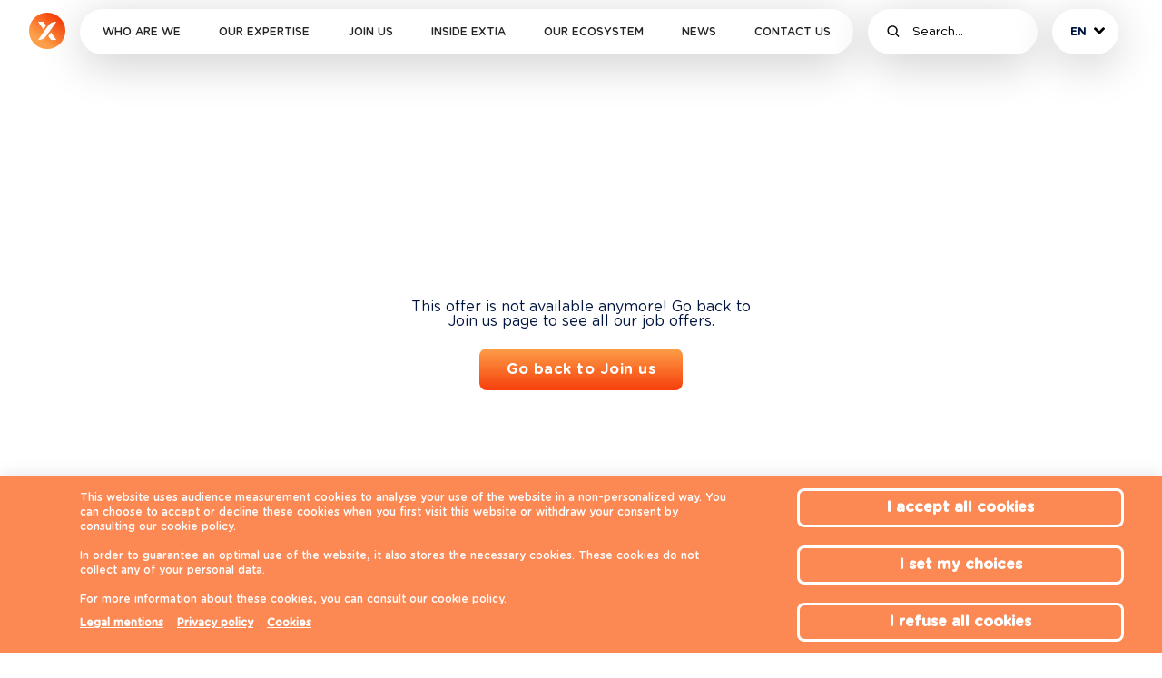

--- FILE ---
content_type: text/html; charset=utf-8
request_url: https://www.extia-group.com/fr-en/join-us/extia-developpeur-software-engineer-c-a-liege-h-f-2
body_size: 14760
content:
<!DOCTYPE html><html lang="fr"><head><script>
              (function(w,d,s,l,i){w[l]=w[l]||[];w[l].push({'gtm.start':
              new Date().getTime(),event:'gtm.js'});var f=d.getElementsByTagName(s)[0],
              j=d.createElement(s),dl=l!='dataLayer'?'&l='+l:'';j.async=true;j.src=
              'https://www.googletagmanager.com/gtm.js?id='+i+dl;f.parentNode.insertBefore(j,f);
              })(window,document,'script','dataLayer', 'GTM-P6Q3MBN');
              </script><style>
            @font-face {
              font-family: GothamBold;
              src: url(/fonts/gotham/GothamRnd-Bold.woff2);
              font-style: normal;
              font-display: swap;
            }

            @font-face {
              font-family: GothamMedium;
              src: url(/fonts/gotham/GothamRnd-Medium.woff2);
              font-style: normal;
              font-display: swap;
            }

            @font-face {
              font-family: GothamBook;
              src: url(/fonts/gotham/GothamRnd-Book.woff2);
              font-style: normal;
              font-display: swap;
            }
            
            @font-face {
              font-family: MontHeavy;
              src: url(/fonts/mont/Mont-Heavy.woff2);
              font-style: normal;
              font-display: swap;
            }
            
            @font-face {
              font-family: Zeta;
              src: url(/fonts/zeta/zetareticuli.woff2);
              font-style: normal;
              font-display: swap;
            }
            </style><meta charSet="utf-8"/><link rel="shortcut icon" href="/images/favicon.png"/><link rel="canonical" href="https://www.extia-group.com/fr-en/join-us/extia-developpeur-software-engineer-c-a-liege-h-f-2"/><meta name="viewport" content="width=device-width, initial-scale=1.0, maximum-scale=1.0,user-scalable=0"/><meta prefix="og: http://ogp.me/ns#" property="og:type" content="website"/><meta prefix="og: http://ogp.me/ns#" property="og:url" content="https://www.extia-group.com/fr-en/join-us/extia-developpeur-software-engineer-c-a-liege-h-f-2"/><meta name="next-head-count" content="6"/><link rel="preload" href="/_next/static/css/69f6e773415e898a.css" as="style"/><link rel="stylesheet" href="/_next/static/css/69f6e773415e898a.css" data-n-g=""/><link rel="preload" href="/_next/static/css/c7002114fba49a5c.css" as="style"/><link rel="stylesheet" href="/_next/static/css/c7002114fba49a5c.css" data-n-p=""/><noscript data-n-css=""></noscript><script defer="" nomodule="" src="/_next/static/chunks/polyfills-a40ef1678bae11e696dba45124eadd70.js"></script><script src="/_next/static/chunks/webpack-cdbebbfbb138e6c3.js" defer=""></script><script src="/_next/static/chunks/framework-a7e4e4a7d33cdfee.js" defer=""></script><script src="/_next/static/chunks/main-7cfd5d54e4ed262e.js" defer=""></script><script src="/_next/static/chunks/pages/_app-add5456fbc0cdb78.js" defer=""></script><script src="/_next/static/chunks/72b8c1ac-656b3fc1100c4f22.js" defer=""></script><script src="/_next/static/chunks/22-f5c1b65c5ecbb3a5.js" defer=""></script><script src="/_next/static/chunks/867-266086398bb83352.js" defer=""></script><script src="/_next/static/chunks/364-2ce25e2e146d5ea5.js" defer=""></script><script src="/_next/static/chunks/560-350d5b89332b1d55.js" defer=""></script><script src="/_next/static/chunks/217-16e2f7e675f59ab0.js" defer=""></script><script src="/_next/static/chunks/pages/join-us/%5Bslug%5D-cb16b19e3eea0b54.js" defer=""></script><script src="/_next/static/ZcXo46Pc_rIUYOByl_U_l/_buildManifest.js" defer=""></script><script src="/_next/static/ZcXo46Pc_rIUYOByl_U_l/_ssgManifest.js" defer=""></script><script src="/_next/static/ZcXo46Pc_rIUYOByl_U_l/_middlewareManifest.js" defer=""></script><style data-styled="" data-styled-version="5.3.1">html,body,div,span,applet,object,iframe,h1,h2,h3,h4,h5,h6,p,blockquote,pre,a,abbr,acronym,address,big,cite,code,del,dfn,em,img,ins,kbd,q,s,samp,small,strike,strong,sub,sup,tt,var,b,u,i,center,dl,dt,dd,menu,ol,ul,li,fieldset,form,label,legend,table,caption,tbody,tfoot,thead,tr,th,td,article,aside,canvas,details,embed,figure,figcaption,footer,header,hgroup,main,menu,nav,output,ruby,section,summary,time,mark,audio,video{margin:0;padding:0;border:0;font-size:100%;font:inherit;vertical-align:baseline;}/*!sc*/
article,aside,details,figcaption,figure,footer,header,hgroup,main,menu,nav,section{display:block;}/*!sc*/
*[hidden]{display:none;}/*!sc*/
body{line-height:1;}/*!sc*/
menu,ol,ul{list-style:none;}/*!sc*/
blockquote,q{quotes:none;}/*!sc*/
blockquote:before,blockquote:after,q:before,q:after{content:'';content:none;}/*!sc*/
table{border-collapse:collapse;border-spacing:0;}/*!sc*/
*,html,body{box-sizing:border-box;font-family:sans-serif;}/*!sc*/
@media (max-width:63.99875em){}/*!sc*/
html,body{color:#001441;font-family:GothamBook,sans-serif;}/*!sc*/
button{border:none;outline-width:0px;background:transparent;padding:5px;}/*!sc*/
a{-webkit-text-decoration:none;text-decoration:none;color:inherit;}/*!sc*/
button,a{cursor:pointer;}/*!sc*/
.flex-centered{display:-webkit-box !important;display:-webkit-flex !important;display:-ms-flexbox !important;display:flex !important;-webkit-align-items:center;-webkit-box-align:center;-ms-flex-align:center;align-items:center;-webkit-box-pack:center;-webkit-justify-content:center;-ms-flex-pack:center;justify-content:center;}/*!sc*/
.column-reverse{-webkit-flex-direction:column-reverse;-ms-flex-direction:column-reverse;flex-direction:column-reverse;}/*!sc*/
.flex-start{display:-webkit-box;display:-webkit-flex;display:-ms-flexbox;display:flex;-webkit-align-items:flex-start;-webkit-box-align:flex-start;-ms-flex-align:flex-start;align-items:flex-start;-webkit-box-pack:start;-webkit-justify-content:flex-start;-ms-flex-pack:start;justify-content:flex-start;}/*!sc*/
.relative{position:relative;}/*!sc*/
.column{-webkit-flex-direction:column;-ms-flex-direction:column;flex-direction:column;}/*!sc*/
.row{-webkit-flex-direction:row;-ms-flex-direction:row;flex-direction:row;}/*!sc*/
.zindex1{z-index:1;}/*!sc*/
.center{text-align:center !important;}/*!sc*/
.nooverflow{overflow:hidden;}/*!sc*/
.default-cursor *{cursor:default;}/*!sc*/
.no-gutter{padding-left:0 !important;padding-right:0 !important;}/*!sc*/
.markdown{font-family:GothamBook;color:#001441;text-align:left;line-height:150%;font-size:16px;white-space:break-spaces;}/*!sc*/
@media (max-width:63.99875em){.markdown{line-height:22px;font-size:14px;text-align:center;}}/*!sc*/
.markdown strong{font-family:GothamBold;}/*!sc*/
.markdown em{font-style:italic;}/*!sc*/
.markdown p{display:block;margin-block-start:1em;margin-block-end:1em;margin-inline-start:0px;margin-inline-end:0px;}/*!sc*/
.markdown h1{font-size:30px;}/*!sc*/
@media (max-width:63.99875em){.markdown h1{font-size:28px;}}/*!sc*/
.markdown h2{font-size:28px;}/*!sc*/
@media (max-width:63.99875em){.markdown h2{font-size:25px;}}/*!sc*/
.markdown h3{font-size:25px;}/*!sc*/
@media (max-width:63.99875em){.markdown h3{font-size:23px;}}/*!sc*/
.markdown h4{font-size:22px;}/*!sc*/
@media (max-width:63.99875em){.markdown h4{font-size:20px;}}/*!sc*/
.markdown h5{font-size:20px;}/*!sc*/
@media (max-width:63.99875em){.markdown h5{font-size:18px;}}/*!sc*/
.markdown h6{font-size:18px;}/*!sc*/
@media (max-width:63.99875em){.markdown h6{font-size:16px;}}/*!sc*/
.markdown ul{padding:0 0 30px 20px;}/*!sc*/
.markdown ul li{list-style:disc;margin-left:15px;}/*!sc*/
.markdown ol > li{counter-increment:listNumbering;list-style:none;}/*!sc*/
.markdown ol > li:before{content:counter(listNumbering) '. ';}/*!sc*/
.markdown ol > liol > li:first-child{counter-reset:listNumbering;}/*!sc*/
.markdown a{color:#FC8854;-webkit-text-decoration:underline;text-decoration:underline;word-break:break-all;}/*!sc*/
.markdown img{max-width:100%;object-fit:contain;}/*!sc*/
.markdown blockquote{border-left:5px solid #FC8854;margin:15px 0px;padding:5px 10px;}/*!sc*/
.markdown.markdown-expertise,.markdown.markdown-sectors{text-align:left;}/*!sc*/
.markdown.markdown-expertise h1,.markdown.markdown-sectors h1,.markdown.markdown-expertise h2,.markdown.markdown-sectors h2,.markdown.markdown-expertise h3,.markdown.markdown-sectors h3,.markdown.markdown-expertise h4,.markdown.markdown-sectors h4,.markdown.markdown-expertise h5,.markdown.markdown-sectors h5,.markdown.markdown-expertise h6,.markdown.markdown-sectors h6{margin:30px 0 20px;font-size:24px;line-height:130%;font-family:MontHeavy;}/*!sc*/
.markdown.markdown-expertise h1:first-child,.markdown.markdown-sectors h1:first-child,.markdown.markdown-expertise h2:first-child,.markdown.markdown-sectors h2:first-child,.markdown.markdown-expertise h3:first-child,.markdown.markdown-sectors h3:first-child,.markdown.markdown-expertise h4:first-child,.markdown.markdown-sectors h4:first-child,.markdown.markdown-expertise h5:first-child,.markdown.markdown-sectors h5:first-child,.markdown.markdown-expertise h6:first-child,.markdown.markdown-sectors h6:first-child{margin-top:0;}/*!sc*/
.react-responsive-modal-overlay.newsOverlay{position:relative;background:rgba(0,0,0,0);}/*!sc*/
.react-responsive-modal-root.newsRoot{position:relative;height:100%;width:100%;border-radius:25px;box-shadow:0 12px 15px 0 rgba(0,0,0,0.25);}/*!sc*/
.react-responsive-modal-modal.genericModal{padding:0;border-radius:25px;min-width:320px;max-width:80%;height:90%;overflow-x:hidden;}/*!sc*/
@media (max-width:63.99875em){.react-responsive-modal-modal.genericModal{max-width:100%;width:100%;margin:0;border-radius:0px;height:auto;max-height:unset;min-height:100%;overflow-y:visible;}}/*!sc*/
.react-responsive-modal-modal.genericModal .react-responsive-modal-closeButton svg{fill:#FFFFFF;-webkit-filter:drop-shadow( 2px 2px 3px rgba(0,0,0,.75));filter:drop-shadow( 2px 2px 3px rgba(0,0,0,.75));}/*!sc*/
.react-responsive-modal-modal.contentModal{padding:50px 100px;border-radius:25px;min-width:320px;max-width:80%;width:80%;height:90%;}/*!sc*/
@media (max-width:63.99875em){.react-responsive-modal-modal.contentModal{max-width:100%;width:100%;margin:0;border-radius:0px;padding:15px 20px;height:auto;max-height:unset;overflow-y:visible;}}/*!sc*/
.react-responsive-modal-modal.contentModal .react-responsive-modal-closeButton svg{fill:#000000;-webkit-filter:drop-shadow( 2px 2px 3px rgba(255,255,255,.75));filter:drop-shadow( 2px 2px 3px rgba(255,255,255,.75));}/*!sc*/
.react-responsive-modal-modal.pressModal{padding:0;border-radius:25px;width:calc(100vw - 50px);min-width:320px;max-width:1024px;height:auto;min-height:300px;max-height:calc(100vh - 100px);overflow:hidden;}/*!sc*/
.react-responsive-modal-modal.pressModal > div{width:100%;height:auto;min-height:300px;max-height:calc(100vh - 100px);overflow:hidden;overflow-y:auto;}/*!sc*/
@media (max-width:63.99875em){.react-responsive-modal-modal.pressModal > div{height:auto;max-height:unset;overflow-y:visible;}}/*!sc*/
@media (max-width:63.99875em){.react-responsive-modal-modal.pressModal{max-width:100%;width:100%;margin:0;border-radius:0px;height:auto;max-height:unset;overflow-y:visible;}}/*!sc*/
.react-responsive-modal-modal.newsModal{position:relative;border-radius:25px;height:100%;width:100%;overflow:hidden;margin:0px;box-shadow:none;}/*!sc*/
.react-responsive-modal-modal.newsModal > div{width:100%;height:auto;max-height:calc(100vh - 100px);overflow:hidden;overflow-y:auto;padding:20px 20px 10px 20px;}/*!sc*/
@media (max-width:63.99875em){.react-responsive-modal-modal.newsModal > div{height:auto;max-height:unset;overflow-y:visible;padding:0 50px 10px 50px;}}/*!sc*/
@media (max-width:63.99875em){.react-responsive-modal-modal.newsModal{max-width:100%;width:100%;margin:0;border-radius:0px;height:auto;max-height:unset;overflow-y:visible;padding:0px;}}/*!sc*/
.react-responsive-modal-modal.lightModal{padding:0;height:calc(100vh - 50px);overflow:hidden;overflow-y:auto;min-width:320px;min-height:300px;max-width:1280px;border-radius:25px;width:calc(100vw - 50px);max-height:calc(100vh - 50px);}/*!sc*/
.react-responsive-modal-modal.lightModal .react-responsive-modal-closeButton{z-index:40;background:rgba(255,255,255,0.33);}/*!sc*/
.react-responsive-modal-modal.lightModal > div{padding:0;margin:0;width:100%;height:100%;min-height:300px;max-height:calc(100vh - 50px);overflow:hidden;overflow-y:auto;}/*!sc*/
@media (max-width:63.99875em){.react-responsive-modal-modal.lightModal > div{height:auto;max-height:unset;overflow-y:visible;}}/*!sc*/
@media (max-width:63.99875em){.react-responsive-modal-modal.lightModal{margin:0;width:100%;height:400px;max-width:100%;max-height:400px;border-radius:0px;overflow-y:visible;}}/*!sc*/
.react-responsive-modal-modal.formModal{padding:0;border-radius:25px;width:calc(100vw - 50px);min-width:320px;max-width:1024px;height:auto;min-height:300px;max-height:calc(100vh - 100px);overflow:hidden;overflow-y:auto;}/*!sc*/
.react-responsive-modal-modal.formModal > div{padding:0;margin:0;width:100%;height:auto;min-height:300px;max-height:calc(100vh - 100px);overflow:hidden;overflow-y:auto;}/*!sc*/
@media (max-width:63.99875em){.react-responsive-modal-modal.formModal > div{height:auto;max-height:unset;overflow-y:visible;}}/*!sc*/
@media (max-width:63.99875em){.react-responsive-modal-modal.formModal{max-width:100%;width:100%;margin:0;border-radius:0px;min-height:100%;height:100%;max-height:unset;overflow-y:visible;}}/*!sc*/
.react-responsive-modal-modal.alienModal{overflow:hidden;padding:0;border-radius:25px;background:#242424;border:3px solid #24E8A4;min-width:320px;max-width:1050px;width:calc(100vw - 100px);box-shadow:0 0 100px #24E8A450;}/*!sc*/
.react-responsive-modal-modal.alienModal .react-responsive-modal-closeButton svg{fill:#FFFFFF;}/*!sc*/
@media (max-width:63.99875em){.react-responsive-modal-modal.alienModal{max-width:800px;width:100%;margin:0;border-radius:0px;height:100%;}}/*!sc*/
.react-responsive-modal-modal.videoModal{padding:0;border-radius:25px;min-width:320px;max-width:1050px;height:calc(100vh - 100px);max-height:620px;width:calc(100vw - 100px);padding:65px;}/*!sc*/
@media (max-width:63.99875em){.react-responsive-modal-modal.videoModal{padding:65px 0;max-width:100%;width:100%;margin:0;border-radius:0px;height:100%;max-height:inherit;}}/*!sc*/
.react-responsive-modal-modal .react-responsive-modal-closeButton svg{height:42px;width:42px;}/*!sc*/
@media (max-width:63.99875em){.react-responsive-modal-modal .react-responsive-modal-closeButton svg{height:36px;width:36px;}}/*!sc*/
@media (max-width:63.99875em){.is-safari .react-responsive-modal-modal.formModal,.is-firefox-ios .react-responsive-modal-modal.formModal{height:auto;}}/*!sc*/
[data-aos="aos-overflow-title-from-right"]{-webkit-transform:translateX(-200px);-ms-transform:translateX(-200px);transform:translateX(-200px);opacity:0;-webkit-transition-property:-webkit-transform,opacity;-webkit-transition-property:transform,opacity;transition-property:transform,opacity;}/*!sc*/
[data-aos="aos-overflow-title-from-right"].aos-animate{-webkit-transform:translateX(0);-ms-transform:translateX(0);transform:translateX(0);opacity:0.05;}/*!sc*/
[data-aos="aos-from-bottom"]{-webkit-transform:translateY(125px);-ms-transform:translateY(125px);transform:translateY(125px);-webkit-transition:0.75s ease;transition:0.75s ease;}/*!sc*/
[data-aos="aos-from-bottom"].aos-animate{-webkit-transform:translateY(0);-ms-transform:translateY(0);transform:translateY(0);}/*!sc*/
[data-aos="aos-number-from-bottom"]{-webkit-transform:translateY(32px);-ms-transform:translateY(32px);transform:translateY(32px);opacity:0;-webkit-transition:0.75s ease;transition:0.75s ease;}/*!sc*/
[data-aos="aos-number-from-bottom"].aos-animate{opacity:1;-webkit-transform:translateY(0);-ms-transform:translateY(0);transform:translateY(0);}/*!sc*/
[data-aos="aos-from-top"]{-webkit-transform:translateY(-16px);-ms-transform:translateY(-16px);transform:translateY(-16px);-webkit-transition-property:-webkit-transform;-webkit-transition-property:transform;transition-property:transform;}/*!sc*/
[data-aos="aos-from-top"].aos-animate{-webkit-transform:translateY(16);-ms-transform:translateY(16);transform:translateY(16);}/*!sc*/
@-webkit-keyframes cusFadeIn{0%{opacity:0;}100%{opacity:1;}}/*!sc*/
@keyframes cusFadeIn{0%{opacity:0;}100%{opacity:1;}}/*!sc*/
@-webkit-keyframes cusFadeInTop{0%{opacity:0;-webkit-transform:translate(0,-32px);-ms-transform:translate(0,-32px);transform:translate(0,-32px);}100%{opacity:1;-webkit-transform:translate(0,0);-ms-transform:translate(0,0);transform:translate(0,0);}}/*!sc*/
@keyframes cusFadeInTop{0%{opacity:0;-webkit-transform:translate(0,-32px);-ms-transform:translate(0,-32px);transform:translate(0,-32px);}100%{opacity:1;-webkit-transform:translate(0,0);-ms-transform:translate(0,0);transform:translate(0,0);}}/*!sc*/
@-webkit-keyframes cusFadeInBottom{0%{opacity:0;-webkit-transform:translate(0,32px);-ms-transform:translate(0,32px);transform:translate(0,32px);}100%{opacity:1;-webkit-transform:translate(0,0);-ms-transform:translate(0,0);transform:translate(0,0);}}/*!sc*/
@keyframes cusFadeInBottom{0%{opacity:0;-webkit-transform:translate(0,32px);-ms-transform:translate(0,32px);transform:translate(0,32px);}100%{opacity:1;-webkit-transform:translate(0,0);-ms-transform:translate(0,0);transform:translate(0,0);}}/*!sc*/
@-webkit-keyframes cusFadeInLeft{0%{opacity:0;-webkit-transform:translate(-32px,0);-ms-transform:translate(-32px,0);transform:translate(-32px,0);}100%{opacity:1;-webkit-transform:translate(0,0);-ms-transform:translate(0,0);transform:translate(0,0);}}/*!sc*/
@keyframes cusFadeInLeft{0%{opacity:0;-webkit-transform:translate(-32px,0);-ms-transform:translate(-32px,0);transform:translate(-32px,0);}100%{opacity:1;-webkit-transform:translate(0,0);-ms-transform:translate(0,0);transform:translate(0,0);}}/*!sc*/
@-webkit-keyframes cusFadeInRight{0%{opacity:0;-webkit-transform:translate(32px,0);-ms-transform:translate(32px,0);transform:translate(32px,0);}100%{opacity:1;-webkit-transform:translate(0,0);-ms-transform:translate(0,0);transform:translate(0,0);}}/*!sc*/
@keyframes cusFadeInRight{0%{opacity:0;-webkit-transform:translate(32px,0);-ms-transform:translate(32px,0);transform:translate(32px,0);}100%{opacity:1;-webkit-transform:translate(0,0);-ms-transform:translate(0,0);transform:translate(0,0);}}/*!sc*/
.cusFadeIn{-webkit-animation:1.5s cusFadeIn ease;animation:1.5s cusFadeIn ease;}/*!sc*/
.cusFadeInTop{-webkit-animation:1.5s cusFadeInTop ease;animation:1.5s cusFadeInTop ease;}/*!sc*/
.cusFadeInBottom{-webkit-animation:1.5s cusFadeInBottom ease;animation:1.5s cusFadeInBottom ease;}/*!sc*/
.cusFadeInLeft{-webkit-animation:1.5s cusFadeInLeft ease;animation:1.5s cusFadeInLeft ease;}/*!sc*/
.cusFadeInRight{-webkit-animation:1.5s cusFadeInRight ease;animation:1.5s cusFadeInRight ease;}/*!sc*/
@-webkit-keyframes flyingFormConfirmation{0%{opacity:0;-webkit-transform:translate(-300%,250%);-ms-transform:translate(-300%,250%);transform:translate(-300%,250%);}15%{opacity:1;}45%{-webkit-transform:translate(-50%,-50%);-ms-transform:translate(-50%,-50%);transform:translate(-50%,-50%);}55%{-webkit-transform:translate(-50%,-50%);-ms-transform:translate(-50%,-50%);transform:translate(-50%,-50%);}85%{opacity:1;}100%{-webkit-transform:translate(250%,-250%);-ms-transform:translate(250%,-250%);transform:translate(250%,-250%);opacity:0;}}/*!sc*/
@keyframes flyingFormConfirmation{0%{opacity:0;-webkit-transform:translate(-300%,250%);-ms-transform:translate(-300%,250%);transform:translate(-300%,250%);}15%{opacity:1;}45%{-webkit-transform:translate(-50%,-50%);-ms-transform:translate(-50%,-50%);transform:translate(-50%,-50%);}55%{-webkit-transform:translate(-50%,-50%);-ms-transform:translate(-50%,-50%);transform:translate(-50%,-50%);}85%{opacity:1;}100%{-webkit-transform:translate(250%,-250%);-ms-transform:translate(250%,-250%);transform:translate(250%,-250%);opacity:0;}}/*!sc*/
@-webkit-keyframes spin{from{-webkit-transform:rotate(0deg);-ms-transform:rotate(0deg);transform:rotate(0deg);}to{-webkit-transform:rotate(360deg);-ms-transform:rotate(360deg);transform:rotate(360deg);}}/*!sc*/
@keyframes spin{from{-webkit-transform:rotate(0deg);-ms-transform:rotate(0deg);transform:rotate(0deg);}to{-webkit-transform:rotate(360deg);-ms-transform:rotate(360deg);transform:rotate(360deg);}}/*!sc*/
.parallax .parallax-inner{-webkit-transition:-webkit-transform 1s cubic-bezier(0.06,0.33,0.46,0.87) 0s;-webkit-transition:transform 1s cubic-bezier(0.06,0.33,0.46,0.87) 0s;transition:transform 1s cubic-bezier(0.06,0.33,0.46,0.87) 0s;}/*!sc*/
.swiper-button-disabled{opacity:0.3;}/*!sc*/
data-styled.g2[id="sc-global-cckIo1"]{content:"sc-global-cckIo1,"}/*!sc*/
.ozmmz{margin-right:auto;margin-left:auto;padding-right:2rem;padding-left:2rem;}/*!sc*/
.eOVBsh{margin-right:auto;margin-left:auto;padding-right:2rem;padding-left:2rem;}/*!sc*/
@media only screen and (min-width:48em){.eOVBsh{width:46rem;}}/*!sc*/
@media only screen and (min-width:64em){.eOVBsh{width:61rem;}}/*!sc*/
@media only screen and (min-width:75em){.eOVBsh{width:76rem;}}/*!sc*/
data-styled.g3[id="sc-bdfBQB"]{content:"ozmmz,eOVBsh,"}/*!sc*/
.hfvcqA{box-sizing:border-box;display:-webkit-box;display:-webkit-flex;display:-ms-flexbox;display:flex;-webkit-flex:0 1 auto;-ms-flex:0 1 auto;flex:0 1 auto;-webkit-flex-direction:row;-ms-flex-direction:row;flex-direction:row;-webkit-flex-wrap:wrap;-ms-flex-wrap:wrap;flex-wrap:wrap;margin-right:-0.5rem;margin-left:-0.5rem;}/*!sc*/
.jXBRJR{box-sizing:border-box;display:-webkit-box;display:-webkit-flex;display:-ms-flexbox;display:flex;-webkit-flex:0 1 auto;-ms-flex:0 1 auto;flex:0 1 auto;-webkit-flex-direction:row;-ms-flex-direction:row;flex-direction:row;-webkit-flex-wrap:wrap;-ms-flex-wrap:wrap;flex-wrap:wrap;margin-right:-0.5rem;margin-left:-0.5rem;}/*!sc*/
@media only screen and (min-width:64em){.jXBRJR{-webkit-align-items:center;-webkit-box-align:center;-ms-flex-align:center;align-items:center;}}/*!sc*/
.hRmgBP{box-sizing:border-box;display:-webkit-box;display:-webkit-flex;display:-ms-flexbox;display:flex;-webkit-flex:0 1 auto;-ms-flex:0 1 auto;flex:0 1 auto;-webkit-flex-direction:row;-ms-flex-direction:row;flex-direction:row;-webkit-flex-wrap:wrap;-ms-flex-wrap:wrap;flex-wrap:wrap;margin-right:-0.5rem;margin-left:-0.5rem;}/*!sc*/
@media only screen and (min-width:0em){.hRmgBP{-webkit-align-items:center;-webkit-box-align:center;-ms-flex-align:center;align-items:center;}}/*!sc*/
.fllSnL{box-sizing:border-box;display:-webkit-box;display:-webkit-flex;display:-ms-flexbox;display:flex;-webkit-flex:0 1 auto;-ms-flex:0 1 auto;flex:0 1 auto;-webkit-flex-direction:row;-ms-flex-direction:row;flex-direction:row;-webkit-flex-wrap:wrap;-ms-flex-wrap:wrap;flex-wrap:wrap;margin-right:-0.5rem;margin-left:-0.5rem;}/*!sc*/
@media only screen and (min-width:0em){.fllSnL{-webkit-box-pack:center;-webkit-justify-content:center;-ms-flex-pack:center;justify-content:center;}}/*!sc*/
.iPkrKb{box-sizing:border-box;display:-webkit-box;display:-webkit-flex;display:-ms-flexbox;display:flex;-webkit-flex:0 1 auto;-ms-flex:0 1 auto;flex:0 1 auto;-webkit-flex-direction:row;-ms-flex-direction:row;flex-direction:row;-webkit-flex-wrap:wrap;-ms-flex-wrap:wrap;flex-wrap:wrap;margin-right:-0.5rem;margin-left:-0.5rem;}/*!sc*/
@media only screen and (min-width:0em){.iPkrKb{-webkit-box-pack:justify;-webkit-justify-content:space-between;-ms-flex-pack:justify;justify-content:space-between;}}/*!sc*/
data-styled.g4[id="sc-gsTEea"]{content:"hfvcqA,jXBRJR,hRmgBP,fllSnL,iPkrKb,"}/*!sc*/
.gyIXkD{box-sizing:border-box;-webkit-flex:0 0 auto;-ms-flex:0 0 auto;flex:0 0 auto;padding-right:0.5rem;padding-left:0.5rem;}/*!sc*/
@media only screen and (min-width:0em){.gyIXkD{-webkit-flex-basis:100%;-ms-flex-preferred-size:100%;flex-basis:100%;max-width:100%;display:block;}}/*!sc*/
.hBIVTh{box-sizing:border-box;-webkit-flex:0 0 auto;-ms-flex:0 0 auto;flex:0 0 auto;padding-right:0.5rem;padding-left:0.5rem;}/*!sc*/
.kzQduo{box-sizing:border-box;-webkit-flex:0 0 auto;-ms-flex:0 0 auto;flex:0 0 auto;padding-right:0.5rem;padding-left:0.5rem;}/*!sc*/
@media only screen and (min-width:64em){.kzQduo{-webkit-box-flex:1;-webkit-flex-grow:1;-ms-flex-positive:1;flex-grow:1;-webkit-flex-basis:0;-ms-flex-preferred-size:0;flex-basis:0;max-width:100%;display:block;}}/*!sc*/
.gZaBjy{box-sizing:border-box;-webkit-flex:0 0 auto;-ms-flex:0 0 auto;flex:0 0 auto;padding-right:0.5rem;padding-left:0.5rem;}/*!sc*/
@media only screen and (min-width:0em){.gZaBjy{-webkit-box-flex:1;-webkit-flex-grow:1;-ms-flex-positive:1;flex-grow:1;-webkit-flex-basis:0;-ms-flex-preferred-size:0;flex-basis:0;max-width:100%;display:block;}}/*!sc*/
.brQZrJ{box-sizing:border-box;-webkit-flex:0 0 auto;-ms-flex:0 0 auto;flex:0 0 auto;padding-right:0.5rem;padding-left:0.5rem;}/*!sc*/
@media only screen and (min-width:64em){.brQZrJ{-webkit-flex-basis:16.666666666666668%;-ms-flex-preferred-size:16.666666666666668%;flex-basis:16.666666666666668%;max-width:16.666666666666668%;display:block;}}/*!sc*/
.jjMpoH{box-sizing:border-box;-webkit-flex:0 0 auto;-ms-flex:0 0 auto;flex:0 0 auto;padding-right:0.5rem;padding-left:0.5rem;}/*!sc*/
@media only screen and (min-width:0em){.jjMpoH{-webkit-flex-basis:100%;-ms-flex-preferred-size:100%;flex-basis:100%;max-width:100%;display:block;}}/*!sc*/
@media only screen and (min-width:64em){.jjMpoH{-webkit-flex-basis:25%;-ms-flex-preferred-size:25%;flex-basis:25%;max-width:25%;display:block;}}/*!sc*/
.cTRrf{box-sizing:border-box;-webkit-flex:0 0 auto;-ms-flex:0 0 auto;flex:0 0 auto;padding-right:0.5rem;padding-left:0.5rem;}/*!sc*/
@media only screen and (min-width:0em){.cTRrf{-webkit-flex-basis:100%;-ms-flex-preferred-size:100%;flex-basis:100%;max-width:100%;display:block;}}/*!sc*/
@media only screen and (min-width:64em){.cTRrf{-webkit-flex-basis:75%;-ms-flex-preferred-size:75%;flex-basis:75%;max-width:75%;display:block;}}/*!sc*/
.bJiJFT{box-sizing:border-box;-webkit-flex:0 0 auto;-ms-flex:0 0 auto;flex:0 0 auto;padding-right:0.5rem;padding-left:0.5rem;}/*!sc*/
@media only screen and (min-width:0em){.bJiJFT{-webkit-flex-basis:100%;-ms-flex-preferred-size:100%;flex-basis:100%;max-width:100%;display:block;}}/*!sc*/
@media only screen and (min-width:64em){.bJiJFT{-webkit-flex-basis:33.333333333333336%;-ms-flex-preferred-size:33.333333333333336%;flex-basis:33.333333333333336%;max-width:33.333333333333336%;display:block;}}/*!sc*/
data-styled.g5[id="sc-dlfnuX"]{content:"gyIXkD,hBIVTh,kzQduo,gZaBjy,brQZrJ,jjMpoH,cTRrf,bJiJFT,"}/*!sc*/
.brsABC{display:-webkit-box;display:-webkit-flex;display:-ms-flexbox;display:flex;font-size:16px;padding:15px 30px;-webkit-align-items:center;-webkit-box-align:center;-ms-flex-align:center;align-items:center;border-radius:10px;-webkit-transition:all 0.3s;transition:all 0.3s;-webkit-letter-spacing:0.5px;-moz-letter-spacing:0.5px;-ms-letter-spacing:0.5px;letter-spacing:0.5px;color:#FFFFFF;border:2px solid white;font-family:GothamBold;background:linear-gradient(180deg,#FD9F49 0%,#F73F0B 100%) no-repeat;cursor:pointer;}/*!sc*/
.brsABC svg{margin-top:-2px;margin-left:10px;-webkit-transition:all 0.3s;transition:all 0.3s;color:#FFFFFF;}/*!sc*/
@media (max-width:63.99875em){.brsABC{font-size:14px;}}/*!sc*/
.brsABC:hover{color:#F73F0B;border:2px solid #F73F0B;background:#FFFFFF no-repeat;}/*!sc*/
.brsABC:hover svg{color:#F73F0B;}/*!sc*/
data-styled.g8[id="Button-sc-1qh1hvh-0"]{content:"brsABC,"}/*!sc*/
.fzMQRS{display:block;}/*!sc*/
.fzMQRS a{display:-webkit-box;display:-webkit-flex;display:-ms-flexbox;display:flex;-webkit-box-pack:center;-webkit-justify-content:center;-ms-flex-pack:center;justify-content:center;}/*!sc*/
data-styled.g9[id="ButtonLink__Wrapper-sc-1qehfs0-0"]{content:"fzMQRS,"}/*!sc*/
.bWRyML{display:inline-block;vertical-align:middle;overflow:hidden;}/*!sc*/
data-styled.g11[id="StyledIconBase-ea9ulj-0"]{content:"bWRyML,"}/*!sc*/
.dTcpeT{position:relative;margin:0 auto;cursor:pointer;}/*!sc*/
data-styled.g94[id="DropDownSelect__DropDownContainer-sc-18cjeim-0"]{content:"dTcpeT,"}/*!sc*/
.gQyAfB{display:-webkit-box;display:-webkit-flex;display:-ms-flexbox;display:flex;-webkit-align-items:center;-webkit-box-align:center;-ms-flex-align:center;align-items:center;position:relative;padding:10px 35px 10px 20px;box-shadow:0px 10px 50px rgb(0 0 0 / 20%);font-weight:500;font-family:GothamBold;font-size:12px;border-radius:25px;text-transform:uppercase;height:50px;background:none;-webkit-backdrop-filter:blur(10px);backdrop-filter:blur(10px);}/*!sc*/
.gQyAfB:before{content:'';-webkit-user-select:none;-moz-user-select:none;-ms-user-select:none;user-select:none;pointer-events:none;position:absolute;background:white;top:0;left:0;right:0;bottom:0;background:rgba(255,255,255,0.5);border-radius:100px;z-index:-1;}/*!sc*/
.gQyAfB:after{content:'';position:absolute;top:18px;right:15px;width:12px;height:12px;display:-webkit-box;display:-webkit-flex;display:-ms-flexbox;display:flex;-webkit-box-pack:center;-webkit-justify-content:center;-ms-flex-pack:center;justify-content:center;-webkit-align-items:center;-webkit-box-align:center;-ms-flex-align:center;align-items:center;background:url('/images/icon/chevron-down.svg') no-repeat;background-position:50% 50%;background-size:12px;-webkit-transform:rotate(0);-ms-transform:rotate(0);transform:rotate(0);}/*!sc*/
.oUOla{display:-webkit-box;display:-webkit-flex;display:-ms-flexbox;display:flex;-webkit-align-items:center;-webkit-box-align:center;-ms-flex-align:center;align-items:center;position:relative;padding:10px 35px 10px 20px;box-shadow:0px 10px 50px rgb(0 0 0 / 20%);font-weight:500;font-family:GothamBold;font-size:12px;border-radius:25px;text-transform:inherit;height:50px;background:#FFFFFF;}/*!sc*/
.oUOla:after{content:'';position:absolute;top:18px;right:15px;width:12px;height:12px;display:-webkit-box;display:-webkit-flex;display:-ms-flexbox;display:flex;-webkit-box-pack:center;-webkit-justify-content:center;-ms-flex-pack:center;justify-content:center;-webkit-align-items:center;-webkit-box-align:center;-ms-flex-align:center;align-items:center;background:url('/images/icon/chevron-down.svg') no-repeat;background-position:50% 50%;background-size:12px;-webkit-transform:rotate(0);-ms-transform:rotate(0);transform:rotate(0);}/*!sc*/
data-styled.g95[id="DropDownSelect__DropDownHeader-sc-18cjeim-1"]{content:"gQyAfB,oUOla,"}/*!sc*/
.eDYgAu{display:-webkit-box;display:-webkit-flex;display:-ms-flexbox;display:flex;padding:0 20px;-webkit-flex-direction:row;-ms-flex-direction:row;flex-direction:row;-webkit-align-items:center;-webkit-box-align:center;-ms-flex-align:center;align-items:center;border-radius:100px;width:px;height:50px;background-color:none;box-shadow:0px 10px 50px rgb(0 0 0 / 20%);-webkit-backdrop-filter:blur(10px);backdrop-filter:blur(10px);}/*!sc*/
.eDYgAu:after{content:'';-webkit-user-select:none;-moz-user-select:none;-ms-user-select:none;user-select:none;pointer-events:none;position:absolute;background:white;top:0;left:0;right:0;bottom:0;background:rgba(255,255,255,0.5);border-radius:100px;z-index:-1;}/*!sc*/
data-styled.g101[id="Input__Wrapper-sc-1gdgmly-0"]{content:"eDYgAu,"}/*!sc*/
.cbHMzQ{border:none;width:100%;outline-width:0px;font-size:0.875rem;line-height:200%;font-family:GothamBook;background-color:transparent;}/*!sc*/
.cbHMzQ::-webkit-input-placeholder{color:#000000;}/*!sc*/
.cbHMzQ::-moz-placeholder{color:#000000;}/*!sc*/
.cbHMzQ:-ms-input-placeholder{color:#000000;}/*!sc*/
.cbHMzQ::placeholder{color:#000000;}/*!sc*/
data-styled.g102[id="Input-sc-1gdgmly-1"]{content:"cbHMzQ,"}/*!sc*/
.eDlcEh{margin-top:40px;}/*!sc*/
.eDlcEh .country-switcher ul{height:75px;overflow:hidden;overflow-y:auto;}/*!sc*/
data-styled.g131[id="CountrySwitcher__Wrapper-sc-19pwfc3-0"]{content:"eDlcEh,"}/*!sc*/
.hkQLRg{margin-bottom:20px;}/*!sc*/
@media (max-width:63.99875em){.hkQLRg{margin-top:50px;}}/*!sc*/
data-styled.g132[id="Footer__Wrapper-sc-1lpky84-0"]{content:"hkQLRg,"}/*!sc*/
.bLmCrv{margin-bottom:0px;}/*!sc*/
.bLmCrv a{color:#242424;font-family:MontHeavy;font-size:18px;}/*!sc*/
.kEUYJF{margin-bottom:20px;}/*!sc*/
.kEUYJF a{color:#242424;font-family:MontHeavy;font-size:18px;}/*!sc*/
data-styled.g133[id="Footer__Category-sc-1lpky84-1"]{content:"bLmCrv,kEUYJF,"}/*!sc*/
.eqGfau{padding:0 30px;}/*!sc*/
.fJbxCS{padding:0 30px;}/*!sc*/
.fJbxCS > div:last-child a{color:#FC8854;}/*!sc*/
.fJbxCS > div:last-child a:after{background-color:#FC8854;}/*!sc*/
data-styled.g134[id="Footer__Inner-sc-1lpky84-2"]{content:"eqGfau,fJbxCS,"}/*!sc*/
.lkcjIX{display:-webkit-box;display:-webkit-flex;display:-ms-flexbox;display:flex;padding:0 30px;-webkit-align-items:center;-webkit-box-align:center;-ms-flex-align:center;align-items:center;margin-top:35px;-webkit-flex-flow:wrap;-ms-flex-flow:wrap;flex-flow:wrap;-webkit-box-pack:justify;-webkit-justify-content:space-between;-ms-flex-pack:justify;justify-content:space-between;}/*!sc*/
@media (max-width:63.99875em){.lkcjIX{margin-top:60px;}}/*!sc*/
data-styled.g135[id="Footer__Certifications-sc-1lpky84-3"]{content:"lkcjIX,"}/*!sc*/
.YwChB{margin-right:10px;margin-bottom:20px;}/*!sc*/
.YwChB img{width:60px;}/*!sc*/
.YwChB:last-child{margin-bottom:0px;}/*!sc*/
data-styled.g136[id="Footer__Certification-sc-1lpky84-4"]{content:"YwChB,"}/*!sc*/
.hKHixX{display:block;position:relative;margin-bottom:15px;color:#242424;font-family:GothamBook;font-size:14px;margin-top:20px;}/*!sc*/
@media (max-width:63.99875em){.hKHixX{text-align:center;}}/*!sc*/
.hKHixX:after{left:0px;width:0px;content:'';height:2px;bottom:-5px;position:absolute;-webkit-transition:all 0.3s;transition:all 0.3s;background-color:#242424;}/*!sc*/
@media (max-width:63.99875em){.hKHixX:after{display:none;}}/*!sc*/
.hKHixX:hover:after{width:30px;}/*!sc*/
data-styled.g137[id="Footer__Item-sc-1lpky84-5"]{content:"hKHixX,"}/*!sc*/
.cWJvPT{display:-webkit-box;display:-webkit-flex;display:-ms-flexbox;display:flex;margin:50px auto 0 37px;-webkit-flex-direction:row;-ms-flex-direction:row;flex-direction:row;-webkit-align-items:center;-webkit-box-align:center;-ms-flex-align:center;align-items:center;-webkit-box-pack:center;-webkit-justify-content:center;-ms-flex-pack:center;justify-content:center;}/*!sc*/
@media (max-width:63.99875em){.cWJvPT{margin:50px auto 0;-webkit-flex-direction:column;-ms-flex-direction:column;flex-direction:column;}}/*!sc*/
.cWJvPT a{color:grey;margin-right:30px;position:relative;font-size:14px;text-align:center;}/*!sc*/
@media (max-width:63.99875em){.cWJvPT a{display:block;margin-right:0px;padding:13px 0;}}/*!sc*/
.cWJvPT a:hover:after{width:30px;}/*!sc*/
.cWJvPT a:after{left:0px;width:0px;content:'';height:2px;bottom:-7px;position:absolute;-webkit-transition:all 0.3s;transition:all 0.3s;background-color:grey;}/*!sc*/
@media (max-width:63.99875em){.cWJvPT a:after{display:none;}}/*!sc*/
.cWJvPT a:last-child{margin-right:0px;}/*!sc*/
data-styled.g138[id="Footer__Legals-sc-1lpky84-6"]{content:"cWJvPT,"}/*!sc*/
.bjXCtt{display:-webkit-box;display:-webkit-flex;display:-ms-flexbox;display:flex;-webkit-flex-direction:row;-ms-flex-direction:row;flex-direction:row;-webkit-align-items:center;-webkit-box-align:center;-ms-flex-align:center;align-items:center;margin-top:10px;-webkit-box-pack:start;-webkit-justify-content:flex-start;-ms-flex-pack:start;justify-content:flex-start;}/*!sc*/
@media (max-width:63.99875em){.bjXCtt{margin-top:30px;}}/*!sc*/
data-styled.g140[id="Footer__Wrapper-sc-1lpky84-8"]{content:"bjXCtt,"}/*!sc*/
.dnGCah{display:-webkit-box;display:-webkit-flex;display:-ms-flexbox;display:flex;border-radius:50%;-webkit-align-items:center;-webkit-box-align:center;-ms-flex-align:center;align-items:center;-webkit-transition:all 0.3s;transition:all 0.3s;-webkit-box-pack:center;-webkit-justify-content:center;-ms-flex-pack:center;justify-content:center;width:30px;height:30px;background-color:#FC8854;margin-right:10px;}/*!sc*/
.dnGCah:hover{background-color:#FC8854;-webkit-transform:scale(1.075);-ms-transform:scale(1.075);transform:scale(1.075);}/*!sc*/
.dnGCah img{-webkit-transition:0.4s;transition:0.4s;height:12px;width:12px;}/*!sc*/
.dETNCw{display:-webkit-box;display:-webkit-flex;display:-ms-flexbox;display:flex;border-radius:50%;-webkit-align-items:center;-webkit-box-align:center;-ms-flex-align:center;align-items:center;-webkit-transition:all 0.3s;transition:all 0.3s;-webkit-box-pack:center;-webkit-justify-content:center;-ms-flex-pack:center;justify-content:center;width:30px;height:30px;background-color:#FC8854;margin-right:0px;}/*!sc*/
.dETNCw:hover{background-color:#FC8854;-webkit-transform:scale(1.075);-ms-transform:scale(1.075);transform:scale(1.075);}/*!sc*/
.dETNCw img{-webkit-transition:0.4s;transition:0.4s;height:12px;width:12px;}/*!sc*/
data-styled.g141[id="Footer__Item-sc-1lpky84-9"]{content:"dnGCah,dETNCw,"}/*!sc*/
.kwxpuv{padding:50px 0px 100px 0px;background-color:rgba(0,0,0,0.05);}/*!sc*/
.kwxpuv .joins-us{font-family:GothamBold;padding:30px 0px 0px 0px;}/*!sc*/
.kwxpuv .dropdown-select{width:80%;margin-left:0;}/*!sc*/
@media (max-width:74.99875em){.kwxpuv .dropdown-select{width:100%;max-width:320px;margin-left:auto;}}/*!sc*/
.kwxpuv .extra-mention{display:-webkit-box;display:-webkit-flex;display:-ms-flexbox;display:flex;-webkit-align-items:center;-webkit-box-align:center;-ms-flex-align:center;align-items:center;line-height:110%;width:60%;text-align:left;margin:35px auto 0 35px;color:grey;font-size:11px;}/*!sc*/
.kwxpuv .extra-mention img{width:30px;margin-right:15px;}/*!sc*/
@media (max-width:63.99875em){.kwxpuv .extra-mention img{margin:0 auto 10px auto;}}/*!sc*/
@media (max-width:63.99875em){.kwxpuv .extra-mention{-webkit-flex-direction:column;-ms-flex-direction:column;flex-direction:column;-webkit-box-pack:center;-webkit-justify-content:center;-ms-flex-pack:center;justify-content:center;-webkit-align-items:center;-webkit-box-align:center;-ms-flex-align:center;align-items:center;width:auto;margin:50px auto 0 auto;text-align:center;}}/*!sc*/
@media (max-width:63.99875em){.kwxpuv .footer-logo{text-align:center;}}/*!sc*/
data-styled.g142[id="Footer__Bottom-sc-1lpky84-10"]{content:"kwxpuv,"}/*!sc*/
.eyLMuc{padding-top:90px;-webkit-box-flex:1;-webkit-flex-grow:1;-ms-flex-positive:1;flex-grow:1;}/*!sc*/
data-styled.g143[id="Main-sc-uur45e-0"]{content:"eyLMuc,"}/*!sc*/
.fHJXst{display:-webkit-box;display:-webkit-flex;display:-ms-flexbox;display:flex;-webkit-flex-direction:row;-ms-flex-direction:row;flex-direction:row;-webkit-transition:all 0.3s;transition:all 0.3s;margin-top:10px;position:fixed;z-index:99;width:100vw;left:0;top:0;}/*!sc*/
@media (max-width:63.99875em){.fHJXst.scrollingActive{background-color:#ffffff;box-shadow:0px 10px 50px rgba(0,0,0,0.2);margin-top:0;padding:10px 0;}.fHJXst.scrollingActive svg g{stroke:#000000;}}/*!sc*/
.fHJXst .nav-logo{-webkit-transition:all ease-in 0.3s;transition:all ease-in 0.3s;}/*!sc*/
.fHJXst .nav-logo:hover{opacity:0.5;}/*!sc*/
.fHJXst .nav-logo img{width:40px;height:40px;}/*!sc*/
@media (max-width:63.99875em){.fHJXst .nav-logo img{width:40px;height:40px;}}/*!sc*/
data-styled.g150[id="Nav__Header-sc-hmc75t-0"]{content:"fHJXst,"}/*!sc*/
.edzJxs{width:100%;position:relative;}/*!sc*/
data-styled.g151[id="Nav__FullRow-sc-hmc75t-1"]{content:"edzJxs,"}/*!sc*/
.gfixqD{display:-webkit-box;display:-webkit-flex;display:-ms-flexbox;display:flex;-webkit-flex-direction:row;-ms-flex-direction:row;flex-direction:row;-webkit-align-items:center;-webkit-box-align:center;-ms-flex-align:center;align-items:center;max-width:1330px;margin:auto;}/*!sc*/
.gfixqD .main-ul{display:-webkit-box;display:-webkit-flex;display:-ms-flexbox;display:flex;-webkit-box-pack:justify;-webkit-justify-content:space-between;-ms-flex-pack:justify;justify-content:space-between;padding:5px 15px;-webkit-flex-direction:row;-ms-flex-direction:row;flex-direction:row;border-radius:100px;box-shadow:0px 10px 50px rgba(0,0,0,0.2);background-color:transparent;-webkit-backdrop-filter:blur(10px);backdrop-filter:blur(10px);}/*!sc*/
@media (max-width:63.99875em){.gfixqD .main-ul{display:none;}}/*!sc*/
.gfixqD .main-ul:before{content:'';position:absolute;background:white;top:0;left:0;right:0;bottom:0;background:rgba(255,255,255,0.5);border-radius:100px;}/*!sc*/
.gfixqD .main-ul .main-li{display:-webkit-box;display:-webkit-flex;display:-ms-flexbox;display:flex;margin:0 10px;min-height:40px;position:relative;-webkit-align-items:center;-webkit-box-align:center;-ms-flex-align:center;align-items:center;}/*!sc*/
.gfixqD .main-ul .main-li .active-path{color:#FC8854;}/*!sc*/
.gfixqD .main-ul .main-li:hover .sub-ul{display:-webkit-box;display:-webkit-flex;display:-ms-flexbox;display:flex;}/*!sc*/
.gfixqD .main-ul .main-li:hover .main-a{color:#FC8854;}/*!sc*/
.gfixqD .main-ul .main-li a{display:block;text-align:left;position:relative;-webkit-transition:all 0.3s;transition:all 0.3s;text-transform:uppercase;font-size:12px;color:#242424;font-family:GothamMedium;}/*!sc*/
.gfixqD .main-ul .main-li .sub-ul{top:40px;left:0px;width:100%;min-width:150px;display:none;position:absolute;-webkit-transition:all 0.3s;transition:all 0.3s;-webkit-flex-direction:column;-ms-flex-direction:column;flex-direction:column;padding:1.25rem;border-bottom-left-radius:20px;border-bottom-right-radius:20px;background-color:#FFFFFF;}/*!sc*/
.gfixqD .main-ul .main-li .sub-ul li{margin-bottom:20px;}/*!sc*/
.gfixqD .main-ul .main-li .sub-ul li:last-child{margin-bottom:0px;}/*!sc*/
.gfixqD .main-ul .main-li .sub-ul li:hover a{color:#FC8854;}/*!sc*/
data-styled.g153[id="Nav-sc-hmc75t-3"]{content:"gfixqD,"}/*!sc*/
.cYxaKi{position:fixed;bottom:0;left:0;width:100%;background:#FC8854;box-shadow:0px 4px 20px rgba(0,0,0,0.17);z-index:1000;overflow:hidden;}/*!sc*/
.cYxaKi .inner{display:-webkit-box;display:-webkit-flex;display:-ms-flexbox;display:flex;margin:auto;-webkit-flex:1;-ms-flex:1;flex:1;-webkit-box-pack:justify;-webkit-justify-content:space-between;-ms-flex-pack:justify;justify-content:space-between;-webkit-align-items:center;-webkit-box-align:center;-ms-flex-align:center;align-items:center;width:100%;max-width:1330px;}/*!sc*/
@media (max-width:63.99875em){.cYxaKi .inner{-webkit-flex-direction:column;-ms-flex-direction:column;flex-direction:column;height:auto;}}/*!sc*/
.cYxaKi p{font-size:12px;line-height:16px;margin:0 24px;padding:16px 32px;color:#FFFFFF;font-family:GothamMedium;white-space:break-spaces;}/*!sc*/
@media (max-width:63.99875em){.cYxaKi p{margin:0;font-size:10px;line-height:14px;text-align:center;max-height:30vh;overflow:hidden;overflow-y:scroll;margin-bottom:15px;margin-top:15px;padding:0;}}/*!sc*/
.cYxaKi p span{font-weight:bold;}/*!sc*/
.cYxaKi p .legal-links{display:block;}/*!sc*/
@media (max-width:63.99875em){.cYxaKi p .legal-links{padding-top:5px;}}/*!sc*/
.cYxaKi p .legal-links a{display:inline-block;padding:10px 15px 10px 0;-webkit-text-decoration:underline;text-decoration:underline;}/*!sc*/
@media (max-width:63.99875em){.cYxaKi p .legal-links a{padding:5px;}}/*!sc*/
.cYxaKi button{margin-right:0;min-width:158px;text-align:center;}/*!sc*/
@media (max-width:63.99875em){.cYxaKi button{margin:0px auto 10px;min-width:auto;}}/*!sc*/
.cYxaKi .buttons{display:-webkit-box;display:-webkit-flex;display:-ms-flexbox;display:flex;-webkit-box-pack:center;-webkit-justify-content:center;-ms-flex-pack:center;justify-content:center;-webkit-align-items:center;-webkit-box-align:center;-ms-flex-align:center;align-items:center;-webkit-flex-direction:column;-ms-flex-direction:column;flex-direction:column;}/*!sc*/
@media (max-width:63.99875em){.cYxaKi .buttons{-webkit-flex-direction:column;-ms-flex-direction:column;flex-direction:column;}}/*!sc*/
.cYxaKi .agree,.cYxaKi .decline,.cYxaKi .configure{display:-webkit-inline-box;display:-webkit-inline-flex;display:-ms-inline-flexbox;display:inline-flex;-webkit-box-pack:center;-webkit-justify-content:center;-ms-flex-pack:center;justify-content:center;padding:8px 48px;font-family:GothamBold;color:#FFFFFF;border:3px solid #FFFFFF;border-radius:8px;text-align:center;font-weight:bold;font-size:16px;line-height:135.5%;-webkit-transition:0.1s ease;transition:0.1s ease;margin:10px;white-space:nowrap;min-width:360px;}/*!sc*/
.cYxaKi .agree:hover,.cYxaKi .decline:hover,.cYxaKi .configure:hover{background:rgba(255,255,255,0.15);}/*!sc*/
@media (max-width:63.99875em){.cYxaKi .agree,.cYxaKi .decline,.cYxaKi .configure{min-width:80%;width:80%;margin-top:0;}}/*!sc*/
data-styled.g155[id="GdprGtag__Wrapper-sc-of9q1a-0"]{content:"cYxaKi,"}/*!sc*/
.gezwz{display:-webkit-box;display:-webkit-flex;display:-ms-flexbox;display:flex;min-height:100vh;-webkit-flex-direction:column;-ms-flex-direction:column;flex-direction:column;overflow:hidden;}/*!sc*/
data-styled.g157[id="Layout__Body-sc-4n6tzs-0"]{content:"gezwz,"}/*!sc*/
.gPvvgq{position:relative;margin-top:50px;}/*!sc*/
.gPvvgq .breadcrumbs-wrapper{top:-60px;}/*!sc*/
@media screen and (max-width:1390px) and (min-width:1024px){.gPvvgq .social-row{position:relative;}.gPvvgq .share-social{width:60px;}.gPvvgq .with-sticky-social{padding-left:100px;}}/*!sc*/
.gPvvgq .social-wrapper{position:relative;z-index:2;}/*!sc*/
.gPvvgq .social-wrapper .social-sticky{position:absolute;height:100px;width:50px;left:-60px;}/*!sc*/
@media screen and (max-width:1390px){.gPvvgq .social-wrapper .social-sticky{left:-5px;}}/*!sc*/
.gPvvgq .empty-content{padding:170px 10px;}/*!sc*/
.gPvvgq .empty-content .empty-message{font-size:16px;text-align:center;max-width:400px;margin:20px auto;font-family:GothamBook;}/*!sc*/
.gPvvgq .empty-content button{margin:auto;}/*!sc*/
.gPvvgq .bottom-wave{left:0;bottom:0;z-index:-1;width:100vw;height:1120px;position:absolute;background-color:#F8F8F8;}/*!sc*/
@media (max-width:63.99875em){.gPvvgq .bottom-wave{height:1350px;}}/*!sc*/
.gPvvgq .bottom-wave:after{top:0;left:0;content:'';width:100%;height:100%;position:absolute;background-repeat:no-repeat;background-position:bottom center;-webkit-transform:scaleX(-1) rotate(180deg);-ms-transform:scaleX(-1) rotate(180deg);transform:scaleX(-1) rotate(180deg);background-image:url(/images/icon/wave_1.svg);}/*!sc*/
data-styled.g254[id="slug__Wrapper-sc-vbx4fe-0"]{content:"gPvvgq,"}/*!sc*/
</style></head><div id="__next"><div class="Layout__Body-sc-4n6tzs-0 gezwz"><header class="Nav__Header-sc-hmc75t-0 fHJXst"><div style="width:100%" class="sc-bdfBQB ozmmz"><div class="sc-gsTEea hfvcqA"><div class="sc-dlfnuX gyIXkD"><nav class="Nav-sc-hmc75t-3 gfixqD"><div class="sc-gsTEea Nav__FullRow-sc-hmc75t-1 jXBRJR edzJxs"><div class="sc-dlfnuX hBIVTh"><div class="nav-logo"><a href="/fr-en"><img src="https://res.cloudinary.com/doclgfw1z/image/upload/v1767718979/logo_header_ca298f9a77.png" alt="Extia logo"/></a></div></div><div class="sc-dlfnuX kzQduo"><div class="sc-gsTEea hRmgBP"><div class="sc-dlfnuX gZaBjy"><ul class="main-ul"><li class="main-li"><a class="main-a " href="/fr-en/about-us">Who are we</a></li><li class="main-li"><a class="main-a " href="/fr-en/expertise">Our expertise</a><ul class="sub-ul"><li><a href="/fr-en/expertise">Our services</a></li><li><a href="/fr-en/our-sectors">Our sectors</a></li><li><a href="/fr-en/expertise-centers">Our centers of expertise</a></li></ul></li><li class="main-li"><a class="main-a " href="/fr-en/join-us">Join us</a></li><li class="main-li"><a class="main-a " href="/fr-en/inside-extia">Inside Extia</a><ul class="sub-ul"><li><a href="/fr-en/inside-extia">A positive experience</a></li><li><a href="/fr-en/great-place-to-work">Great Place to Work®</a></li><li><a href="/fr-en/learning">The learning company</a></li><li><a href="/fr-en/comet">The Business Communities</a></li></ul></li><li class="main-li"><a class="main-a " href="/fr-en/ecosystem">Our ecosystem</a><ul class="sub-ul"><li><a href="/fr-en/ecosystem">Extia&#x27;s ecosystem</a></li><li><a href="/fr-en/sustainable-adventure">Our CSR approach</a></li></ul></li><li class="main-li"><a class="main-a " href="/fr-en/blog">News</a></li><li class="main-li"><a class="main-a " href="/fr-en/contact">Contact us</a></li></ul></div></div></div><div class="sc-dlfnuX brQZrJ"><div><div width="" height="50" class="Input__Wrapper-sc-1gdgmly-0 eDYgAu"><svg viewBox="0 0 24 24" aria-hidden="true" focusable="false" fill="currentColor" xmlns="http://www.w3.org/2000/svg" style="width:1.25rem;height:1.25rem;margin-right:0.625rem;color:#000000" class="StyledIconBase-ea9ulj-0 bWRyML"><path d="M10 18a7.952 7.952 0 0 0 4.897-1.688l4.396 4.396 1.414-1.414-4.396-4.396A7.952 7.952 0 0 0 18 10c0-4.411-3.589-8-8-8s-8 3.589-8 8 3.589 8 8 8zm0-14c3.309 0 6 2.691 6 6s-2.691 6-6 6-6-2.691-6-6 2.691-6 6-6z"></path></svg><input type="text" value="" placeholder="Search..." font-size="0.875rem" class="Input-sc-1gdgmly-1 cbHMzQ"/></div></div></div><div class="sc-dlfnuX hBIVTh"><div class="DropDownSelect__DropDownContainer-sc-18cjeim-0 dTcpeT dropdown-select "><div class="DropDownSelect__DropDownHeader-sc-18cjeim-1 gQyAfB">en</div></div></div></div></nav></div></div></div></header><main class="Main-sc-uur45e-0 eyLMuc"><div class="slug__Wrapper-sc-vbx4fe-0 gPvvgq sticky-container"><div class="sc-bdfBQB eOVBsh empty-content"><div class="sc-gsTEea fllSnL"><div class="sc-dlfnuX gZaBjy"><p class="empty-message">This offer is not available anymore! Go back to Join us page to see all our job offers.</p><span class="ButtonLink__Wrapper-sc-1qehfs0-0 fzMQRS"><a title="" href="/fr-en/join-us"><span type="button" class="Button-sc-1qh1hvh-0 brsABC cta" color="#FFFFFF" font-family="GothamBold">Go back to Join us</span></a></span></div></div></div></div></main><footer style="overflow:hidden"><div class="Footer__Bottom-sc-1lpky84-10 kwxpuv"><div class="sc-bdfBQB eOVBsh"><div class="sc-gsTEea iPkrKb"><div class="sc-dlfnuX jjMpoH"><div class="footer-logo"><a title="" href="/fr-en"><img src="https://res.cloudinary.com/doclgfw1z/image/upload/v1767690426/logo_footer_52102ae462.png" alt="Logo de l&#x27;entreprise Extia écrit en lettres minuscules bleu marine. La lettre x est stylisée avec des courbes croisées en dégradé d&#x27;orange"/></a></div><div class="CountrySwitcher__Wrapper-sc-19pwfc3-0 eDlcEh"><div class="DropDownSelect__DropDownContainer-sc-18cjeim-0 dTcpeT dropdown-select country-switcher"><div class="DropDownSelect__DropDownHeader-sc-18cjeim-1 oUOla">Extia </div></div></div><p class="joins-us">Join our followers!</p><div class="Footer__Wrapper-sc-1lpky84-8 bjXCtt"><a href="https://www.facebook.com/ExtiaWorldwide" target="blank" title="https://www.facebook.com/ExtiaWorldwide"><div size="30" class="Footer__Item-sc-1lpky84-9 dnGCah"><img src="https://res.cloudinary.com/doclgfw1z/image/upload/v1629984162/FACEBOOK_BLANC_6e2a6a5517.png" alt=""/></div></a><a href="https://www.instagram.com/extia_conseil/?hl=fr" target="blank" title="https://www.instagram.com/extia_conseil/?hl=fr"><div size="30" class="Footer__Item-sc-1lpky84-9 dnGCah"><img src="https://res.cloudinary.com/doclgfw1z/image/upload/v1618003790/instagram_7f5f380337.svg" alt=""/></div></a><a href="https://www.linkedin.com/company/extia/" target="blank" title="https://www.linkedin.com/company/extia/"><div size="30" class="Footer__Item-sc-1lpky84-9 dnGCah"><img src="https://res.cloudinary.com/doclgfw1z/image/upload/v1618003790/linkedin_d0e46e0642.svg" alt=""/></div></a><a href="https://twitter.com/Extia_Worldwide" target="blank" title="https://twitter.com/Extia_Worldwide"><div size="30" class="Footer__Item-sc-1lpky84-9 dnGCah"><img src="https://res.cloudinary.com/doclgfw1z/image/upload/v1621539779/twitter_cc6c1f7837.svg" alt=""/></div></a><a href="https://www.youtube.com/user/TalentsExtia" target="blank" title="https://www.youtube.com/user/TalentsExtia"><div size="30" class="Footer__Item-sc-1lpky84-9 dETNCw"><img src="https://res.cloudinary.com/doclgfw1z/image/upload/v1626084159/youtube_8b24778231.svg" alt=""/></div></a></div></div><div class="sc-dlfnuX cTRrf"><div class="sc-gsTEea iPkrKb"><div style="border-right:1px solid #707070" class="sc-dlfnuX bJiJFT"><div class="Footer__Inner-sc-1lpky84-2 eqGfau"><div class="Footer__Wrapper-sc-1lpky84-0 hkQLRg"><div class="Footer__Category-sc-1lpky84-1 bLmCrv"><a title="Who are we ?" target="_self" href="/fr-en/about-us" class="Footer__Item-sc-1lpky84-5 hKHixX">Who are we ?</a></div></div><div class="Footer__Wrapper-sc-1lpky84-0 hkQLRg"><div class="Footer__Category-sc-1lpky84-1 kEUYJF"><a title="Our expertise" target="_self" href="/fr-en/expertise" class="Footer__Item-sc-1lpky84-5 hKHixX">Our expertise</a></div><a title="Our centers of expertise" target="_self" href="/fr-en/expertise-centers" class="Footer__Item-sc-1lpky84-5 hKHixX">Our centers of expertise</a><a title="Our sectors" target="_self" href="/fr-en/our-sectors" class="Footer__Item-sc-1lpky84-5 hKHixX">Our sectors</a></div><div class="Footer__Wrapper-sc-1lpky84-0 hkQLRg"><div class="Footer__Category-sc-1lpky84-1 bLmCrv"><a title="Join us" target="_self" href="/fr-en/join-us" class="Footer__Item-sc-1lpky84-5 hKHixX">Join us</a></div></div></div></div><div style="border-right:1px solid #707070" class="sc-dlfnuX bJiJFT"><div class="Footer__Inner-sc-1lpky84-2 eqGfau"><div class="Footer__Wrapper-sc-1lpky84-0 hkQLRg"><div class="Footer__Category-sc-1lpky84-1 kEUYJF"><a title="Inside Extia" target="_self" href="/fr-en/inside-extia" class="Footer__Item-sc-1lpky84-5 hKHixX">Inside Extia</a></div><a title="Great Place To Work®" target="_self" href="/fr-en/great-place-to-work" class="Footer__Item-sc-1lpky84-5 hKHixX">Great Place To Work®</a><a title="The learning company" target="_self" href="/fr-en/learning" class="Footer__Item-sc-1lpky84-5 hKHixX">The learning company</a><a title="The Business Communities" target="_self" href="/fr-en/comet" class="Footer__Item-sc-1lpky84-5 hKHixX">The Business Communities</a><a title="Agile Campus" target="_self" href="/fr-en/campus" class="Footer__Item-sc-1lpky84-5 hKHixX">Agile Campus</a></div><div class="Footer__Wrapper-sc-1lpky84-0 hkQLRg"><div class="Footer__Category-sc-1lpky84-1 kEUYJF"><a title="Our ecosystem" target="_self" href="/fr-en/ecosystem" class="Footer__Item-sc-1lpky84-5 hKHixX">Our ecosystem</a></div><a title="Sustainable adventure" target="_self" href="/fr-en/sustainable-adventure" class="Footer__Item-sc-1lpky84-5 hKHixX">Sustainable adventure</a></div></div></div><div style="border-right:none" class="sc-dlfnuX bJiJFT"><div class="Footer__Inner-sc-1lpky84-2 fJbxCS"><div class="Footer__Wrapper-sc-1lpky84-0 hkQLRg"><div class="Footer__Category-sc-1lpky84-1 bLmCrv"><a title="News" target="_self" href="/fr-en/blog" class="Footer__Item-sc-1lpky84-5 hKHixX">News</a></div></div><div class="Footer__Wrapper-sc-1lpky84-0 hkQLRg"><div class="Footer__Category-sc-1lpky84-1 bLmCrv"><a title="Contact" target="_self" href="/fr-en/contact" class="Footer__Item-sc-1lpky84-5 hKHixX">Contact</a></div></div><div class="Footer__Wrapper-sc-1lpky84-0 hkQLRg"><div class="Footer__Category-sc-1lpky84-1 bLmCrv"><a title="Extia Ingénierie " target="_blank" href="https://www.extia-ingenierie.com/" class="Footer__Item-sc-1lpky84-5 hKHixX">Extia Ingénierie </a></div></div><div class="Footer__Wrapper-sc-1lpky84-0 hkQLRg"><div class="Footer__Category-sc-1lpky84-1 bLmCrv"><a title="Intranet Extia" target="_blank" href="https://hora.vsactivity.com/" class="Footer__Item-sc-1lpky84-5 hKHixX">Intranet Extia</a></div></div></div><div class="Footer__Certifications-sc-1lpky84-3 lkcjIX"><div class="Footer__Certification-sc-1lpky84-4 YwChB"><div class="lazyload-wrapper "><div class="lazyload-placeholder"></div></div></div><div class="Footer__Certification-sc-1lpky84-4 YwChB"><div class="lazyload-wrapper "><div class="lazyload-placeholder"></div></div></div><div class="Footer__Certification-sc-1lpky84-4 YwChB"><div class="lazyload-wrapper "><div class="lazyload-placeholder"></div></div></div><div class="Footer__Certification-sc-1lpky84-4 YwChB"><div class="lazyload-wrapper "><div class="lazyload-placeholder"></div></div></div></div></div><div class="sc-gsTEea hfvcqA"><div class="sc-dlfnuX gyIXkD"><div class="Footer__Legals-sc-1lpky84-6 cWJvPT"><a title="Legal notice" href="/fr-en/legal-mentions">Legal notice</a><a title="Personal data management policy" href="/fr-en/policy">Personal data management policy</a><a title="Cookies management" href="/fr-en/cookies">Cookies management</a></div></div></div><div class="extra-mention"><div class="lazyload-wrapper "><div class="lazyload-placeholder"></div></div>This site has been designed with the aim of reducing its energy footprint by using various techniques like the generation of static pages.</div></div></div></div></div></div></footer><div class="sc-bdfBQB GdprGtag__Wrapper-sc-of9q1a-0 eOVBsh cYxaKi gdpr" style="display:none"><div class="sc-gsTEea hfvcqA"><div class="sc-dlfnuX gyIXkD"><div class="inner"><p>This website uses audience measurement cookies to analyse your use of the website in a non-personalized way. You can choose to accept or decline these cookies when you first visit this website or withdraw your consent by consulting our cookie policy.

In order to guarantee an optimal use of the website, it also stores the necessary cookies. These cookies do not collect any of your personal data. 

For more information about these cookies, you can consult our cookie policy.
<span class="legal-links"><a href="/fr-en/legal-mentions">Legal mentions</a><a href="/fr-en/policy">Privacy policy</a><a href="/fr-en/cookies">Cookies</a></span></p><div class="buttons"><button class="agree">I accept all cookies</button><button class="configure">I set my choices</button><button class="decline">I refuse all cookies</button></div></div></div></div></div></div></div><script id="__NEXT_DATA__" type="application/json">{"props":{"pageProps":{"availableLangs":{"name":"France","code":"fr","langs":[{"is_active":true,"name":"English","code":"en"},{"is_active":true,"name":"French","code":"fr"}]},"availableCountries":[{"name":"France","code":"fr","is_active":true,"langs":[{"is_active":true,"name":"English","code":"en"},{"is_active":true,"name":"French","code":"fr"}],"default_lang":{"is_active":true,"name":"French","code":"fr"},"flag_icon":{"url":"https://res.cloudinary.com/doclgfw1z/image/upload/v1622557988/flag_FR_f96f004f6c.png","alternativeText":""}},{"name":"Portugal","code":"pt","is_active":true,"langs":[{"is_active":true,"name":"English","code":"en"}],"default_lang":{"is_active":true,"name":"English","code":"en"},"flag_icon":{"url":"https://res.cloudinary.com/doclgfw1z/image/upload/v1622557988/flag_PT_b4a74b0c34.png","alternativeText":""}},{"name":"Spain","code":"es","is_active":true,"langs":[{"is_active":true,"name":"English","code":"en"},{"is_active":true,"name":"French","code":"fr"},{"is_active":true,"name":"Spanish","code":"es"}],"default_lang":{"is_active":true,"name":"Spanish","code":"es"},"flag_icon":{"url":"https://res.cloudinary.com/doclgfw1z/image/upload/v1622557988/flag_ES_73706b002f.png","alternativeText":""}},{"name":"Romania","code":"ro","is_active":true,"langs":[{"is_active":true,"name":"English","code":"en"}],"default_lang":{"is_active":true,"name":"English","code":"en"},"flag_icon":{"url":"https://res.cloudinary.com/doclgfw1z/image/upload/v1626358173/roumanie_drapeau_5104ce8f5c.png","alternativeText":""}},{"name":"Belgique","code":"be","is_active":true,"langs":[{"is_active":true,"name":"English","code":"en"},{"is_active":true,"name":"French","code":"fr"}],"default_lang":{"is_active":true,"name":"French","code":"fr"},"flag_icon":{"url":"https://res.cloudinary.com/doclgfw1z/image/upload/v1626358412/belgique_drapeau_de6b065f47.png","alternativeText":""}},{"name":"Suisse","code":"ch","is_active":true,"langs":[{"is_active":true,"name":"English","code":"en"},{"is_active":true,"name":"French","code":"fr"}],"default_lang":{"is_active":true,"name":"French","code":"fr"},"flag_icon":{"url":"https://res.cloudinary.com/doclgfw1z/image/upload/v1626358706/suisse_drapeau_1ac9d46a86.png","alternativeText":""}},{"name":"Canada","code":"ca","is_active":true,"langs":[{"is_active":true,"name":"English","code":"en"},{"is_active":true,"name":"French","code":"fr"}],"default_lang":{"is_active":true,"name":"French","code":"fr"},"flag_icon":{"url":"https://res.cloudinary.com/doclgfw1z/image/upload/v1646665492/flag_canada_c62408f99b.png","alternativeText":""}},{"name":"Italy","code":"it","is_active":true,"langs":[{"is_active":true,"name":"English","code":"en"}],"default_lang":{"is_active":true,"name":"English","code":"en"},"flag_icon":{"url":"https://res.cloudinary.com/doclgfw1z/image/upload/v1708704715/Drapeau_italie_87cfba6ce4.png","alternativeText":""}}],"appCountry":"fr","appLang":"en","appPathname":"/join-us/[slug]","appQuery":{"slug":"extia-developpeur-software-engineer-c-a-liege-h-f-2"},"nav":{"bo_title":"Nav (en/it/fr/ro/es/be/pt/ch/ca-en)","logo":{"url":"https://res.cloudinary.com/doclgfw1z/image/upload/v1767718979/logo_header_ca298f9a77.png","alternativeText":""},"logo_title":"Go back to homepage","search_placeholder":"Search...","nav_item":[{"label":"Who are we","url":"about-us","nav_subitem":[]},{"label":"Our expertise","url":"expertise","nav_subitem":[{"label":"Our services","url":"expertise"},{"label":"Our sectors","url":"our-sectors"},{"label":"Our centers of expertise","url":"expertise-centers"}]},{"label":"Join us","url":"join-us","nav_subitem":[]},{"label":"Inside Extia","url":"inside-extia","nav_subitem":[{"label":"A positive experience","url":"inside-extia"},{"label":"Great Place to Work®","url":"great-place-to-work"},{"label":"The learning company","url":"learning"},{"label":"The Business Communities","url":"comet"}]},{"label":"Our ecosystem","url":"ecosystem","nav_subitem":[{"label":"Extia's ecosystem","url":"ecosystem"},{"label":"Our CSR approach","url":"sustainable-adventure"}]},{"label":"News","url":"blog","nav_subitem":[]},{"label":"Contact us","url":"contact","nav_subitem":[]}],"localization":{"countries":[{"code":"it","name":"Italy"},{"code":"it","name":"Italy"},{"code":"fr","name":"France"},{"code":"fr","name":"France"},{"code":"pt","name":"Portugal"},{"code":"pt","name":"Portugal"},{"code":"es","name":"Spain"},{"code":"es","name":"Spain"},{"code":"ro","name":"Romania"},{"code":"ro","name":"Romania"},{"code":"be","name":"Belgique"},{"code":"be","name":"Belgique"},{"code":"ch","name":"Suisse"},{"code":"ch","name":"Suisse"},{"code":"ca","name":"Canada"},{"code":"ca","name":"Canada"}],"langs":[{"code":"en","name":"English"},{"code":"en","name":"English"}]}},"footer":{"bo_title":"Footer (fr-en)","logo":{"url":"https://res.cloudinary.com/doclgfw1z/image/upload/v1767690426/logo_footer_52102ae462.png","alternativeText":"Logo de l'entreprise Extia écrit en lettres minuscules bleu marine. La lettre x est stylisée avec des courbes croisées en dégradé d'orange"},"decorative_image":{"url":"https://res.cloudinary.com/doclgfw1z/image/upload/v1667817852/footer_decorative_heart_63ff08e616.webp","alternativeText":""},"first_column_items":[{"label":"Who are we ?","url":"about-us","column_subitems":[]},{"label":"Our expertise","url":"expertise","column_subitems":[{"label":"Our centers of expertise","url":"expertise-centers"},{"label":"Our sectors","url":"our-sectors"}]},{"label":"Join us","url":"join-us","column_subitems":[]}],"second_column_items":[{"label":"Inside Extia","url":"inside-extia","column_subitems":[{"label":"Great Place To Work®","url":"great-place-to-work"},{"label":"The learning company","url":"learning"},{"label":"The Business Communities","url":"comet"},{"label":"Agile Campus","url":"campus"}]},{"label":"Our ecosystem","url":"ecosystem","column_subitems":[{"label":"Sustainable adventure","url":"sustainable-adventure"}]}],"third_column_items":[{"label":"News","url":"blog","column_subitems":[]},{"label":"Contact","url":"contact","column_subitems":[]},{"label":"Extia Ingénierie ","url":"https://www.extia-ingenierie.com/","column_subitems":[]},{"label":"Intranet Extia","url":"https://hora.vsactivity.com/","column_subitems":[]}],"additional_links":[{"label":"Legal notice","url":"legal-mentions"},{"label":"Personal data management policy","url":"policy"},{"label":"Cookies management","url":"cookies"}],"certification_images":[{"formats":{"small":{"ext":".jpg","url":"https://res.cloudinary.com/doclgfw1z/image/upload/v1741708482/small_Best_Workplaces_De_1000_2500_salari_s_France_National_RVB_58e21601e2.png","hash":"small_Best_Workplaces_De_1000_2500_salari_s_France_National_RVB_58e21601e2","mime":"image/png","name":"small_Best_Workplaces 2025","path":null,"size":57.15,"width":500,"height":499,"sizeInBytes":57146,"provider_metadata":{"public_id":"small_Best_Workplaces_De_1000_2500_salari_s_France_National_RVB_58e21601e2","resource_type":"image"}},"medium":{"ext":".jpg","url":"https://res.cloudinary.com/doclgfw1z/image/upload/v1741708482/medium_Best_Workplaces_De_1000_2500_salari_s_France_National_RVB_58e21601e2.png","hash":"medium_Best_Workplaces_De_1000_2500_salari_s_France_National_RVB_58e21601e2","mime":"image/png","name":"medium_Best_Workplaces 2025","path":null,"size":94.45,"width":750,"height":749,"sizeInBytes":94448,"provider_metadata":{"public_id":"medium_Best_Workplaces_De_1000_2500_salari_s_France_National_RVB_58e21601e2","resource_type":"image"}},"thumbnail":{"ext":".jpg","url":"https://res.cloudinary.com/doclgfw1z/image/upload/v1741708482/thumbnail_Best_Workplaces_De_1000_2500_salari_s_France_National_RVB_58e21601e2.png","hash":"thumbnail_Best_Workplaces_De_1000_2500_salari_s_France_National_RVB_58e21601e2","mime":"image/png","name":"thumbnail_Best_Workplaces 2025","path":null,"size":13.01,"width":156,"height":156,"sizeInBytes":13011,"provider_metadata":{"public_id":"thumbnail_Best_Workplaces_De_1000_2500_salari_s_France_National_RVB_58e21601e2","resource_type":"image"}}},"url":"https://res.cloudinary.com/doclgfw1z/image/upload/v1741708482/Best_Workplaces_De_1000_2500_salari_s_France_National_RVB_58e21601e2.png","alternativeText":""},{"formats":null,"url":"https://res.cloudinary.com/doclgfw1z/image/upload/v1749543886/Best_Workplaces_Technology_France_2025_GPTW_in_tech_8bdd923780.png","alternativeText":"Logo du label \"Best Workplaces Technology France 2025\" décerné par Great Place To Work, sur fond bleu avec encadré rouge en bas à gauche mentionnant \"Great Place To Work\"."},{"formats":{"small":{"ext":".png","url":"https://res.cloudinary.com/doclgfw1z/image/upload/v1627030084/small_certification_global_impact_2x_5a2c65ec59.png","hash":"small_certification_global_impact_2x_5a2c65ec59","mime":"image/png","name":"small_Logo - certification-global-impact","path":null,"size":65.19,"width":426,"height":500,"provider_metadata":{"public_id":"small_certification_global_impact_2x_5a2c65ec59","resource_type":"image"}},"medium":{"ext":".png","url":"https://res.cloudinary.com/doclgfw1z/image/upload/v1627030083/medium_certification_global_impact_2x_5a2c65ec59.png","hash":"medium_certification_global_impact_2x_5a2c65ec59","mime":"image/png","name":"medium_Logo - certification-global-impact","path":null,"size":110.5,"width":640,"height":750,"provider_metadata":{"public_id":"medium_certification_global_impact_2x_5a2c65ec59","resource_type":"image"}},"thumbnail":{"ext":".png","url":"https://res.cloudinary.com/doclgfw1z/image/upload/v1627030082/thumbnail_certification_global_impact_2x_5a2c65ec59.png","hash":"thumbnail_certification_global_impact_2x_5a2c65ec59","mime":"image/png","name":"thumbnail_Logo - certification-global-impact","path":null,"size":13.55,"width":133,"height":156,"provider_metadata":{"public_id":"thumbnail_certification_global_impact_2x_5a2c65ec59","resource_type":"image"}}},"url":"https://res.cloudinary.com/doclgfw1z/image/upload/v1627030082/certification_global_impact_2x_5a2c65ec59.png","alternativeText":"Logo - certification-global-impact"},{"formats":{},"url":"https://res.cloudinary.com/doclgfw1z/image/upload/v1742381091/Extia_certification_ecovadis_2023_b7503f8947.png","alternativeText":null}],"footer_social":{"text":"Join our followers!","footer_social_links":[{"url":"https://www.facebook.com/ExtiaWorldwide","icon":{"url":"https://res.cloudinary.com/doclgfw1z/image/upload/v1629984162/FACEBOOK_BLANC_6e2a6a5517.png","alternativeText":""}},{"url":"https://www.instagram.com/extia_conseil/?hl=fr","icon":{"url":"https://res.cloudinary.com/doclgfw1z/image/upload/v1618003790/instagram_7f5f380337.svg","alternativeText":""}},{"url":"https://www.linkedin.com/company/extia/","icon":{"url":"https://res.cloudinary.com/doclgfw1z/image/upload/v1618003790/linkedin_d0e46e0642.svg","alternativeText":""}},{"url":"https://twitter.com/Extia_Worldwide","icon":{"url":"https://res.cloudinary.com/doclgfw1z/image/upload/v1621539779/twitter_cc6c1f7837.svg","alternativeText":""}},{"url":"https://www.youtube.com/user/TalentsExtia","icon":{"url":"https://res.cloudinary.com/doclgfw1z/image/upload/v1626084159/youtube_8b24778231.svg","alternativeText":""}}]},"social_counter":{"top_text":"Join our","value":271471,"bottom_text":"followers and don't miss any news!"},"extra_mention":"This site has been designed with the aim of reducing its energy footprint by using various techniques like the generation of static pages.","extra_mention_image":{"url":"https://res.cloudinary.com/doclgfw1z/image/upload/v1635874451/Feuille_mention_eco_responsable_site_web_Extia_fa005b2032.svg","alternativeText":""},"localization":{"countries":[{"code":"fr","name":"France"}],"langs":[{"code":"en","name":"English"}]}},"cookieBanner":{"button_decline_label":"I refuse all cookies","button_agree_label":"I accept all cookies","button_configure_label":"I set my choices","legal_disclaimer":"This website uses audience measurement cookies to analyse your use of the website in a non-personalized way. You can choose to accept or decline these cookies when you first visit this website or withdraw your consent by consulting our cookie policy.\n\nIn order to guarantee an optimal use of the website, it also stores the necessary cookies. These cookies do not collect any of your personal data. \n\nFor more information about these cookies, you can consult our cookie policy.\n","banner_links":[{"label":"Legal mentions","link":"/legal-mentions"},{"label":"Privacy policy","link":"/policy"},{"label":"Cookies","link":"/cookies"}]},"searchResultsContent":{"label_offers":"Job offers","label_events":"Events","label_articles":"News","label_website":"On the site","no_result_articles":"We have no news related to this topic yet ","no_result_website":"We do not have any content related to this term yet ","no_result_offers":"We do not have any offers related to this term yet ","no_result_events":"We do not have any events related to this topic yet ","decorative_image":{"url":"https://res.cloudinary.com/doclgfw1z/image/upload/v1624468844/illustration_magnify_cd926b0e64.png","alternativeText":""}},"modalNewsContent":{},"cometSingle":{"intro":[{"online_label":"On line","upcoming_date_label":"Upcoming date"}]},"pageProps":{"header":[{"bo_title":"Header (en/it/fr/ro/es/be/pt/ch/ca-en)","title_who":"First who","title_what":"Then what","subtitle_mission":"Missions","subtitle_profile":"Profile required","button_more_label":"Read more","button_apply_label":"It's a match"}],"content":[{"bo_title":"Content (en/it/fr/ro/es/be/pt/ch/ca-en)","description":"You want to join a company that places people at the heart of its concerns? We are waiting for you at **Extia**!\n\nExtia is an engineering consultancy which proposes since 2007 an unprecedented approach in its sector by combining well-being and performance at work. A successful model: more than 3000 Extians working in 22 agencies in France and abroad, 1st Great Place To Work® in France, 160 millions of euros of turnover and plenty of energy!\n\nAt Extia, it's \"First who, then what\" so, let's do it!","title_who":{"text":"First","word":"who"},"title_what":{"text":"Then","word":"what"},"posted_by_label":"Ad posted by","your_agency_label":"Your agency","button_apply_label":"It's a match","donation_text":null,"donation_illustration":null,"donation_cta":null,"salary_description":"Depends on profile. Amounts are given as a guide"}],"seo":[{"bo_title":"Seo (fr-en)","meta_title":"Extia | Job offer","meta_description":null,"meta_og_title":"Extia | Job offer","meta_og_image":{"url":"https://res.cloudinary.com/doclgfw1z/image/upload/v1768382008/Extia_is_hiring_30577a9201.jpg"}}],"no_content":[{"message":"This offer is not available anymore! Go back to Join us page to see all our job offers.","button_label":"Go back to Join us"}],"breadcrumb":[{"bo_title":"Breadcrumb (en/it/fr/ro/es/be/pt/ch/ca-en)","breadcrumb_item":[{"url":"/join-us","label":"Careers"}]}]},"offer":{},"global":{"bo_title":"Global (fr/ca-en)","seo":{"bo_title":"Default seo global (fr/ca-en)","meta_title":"Extia","meta_description":"Consulting company specializing in IT and Digital","meta_og_title":null,"meta_og_image":{"url":"https://res.cloudinary.com/doclgfw1z/image/upload/v1767690426/logo_footer_52102ae462.png"}},"modal_offer_application":{"title":"Join-us !","step_1_title":"First who","step_1_subtitle":"Your details","step_2_title":"Then what","step_2_subtitle":"Your profile","step_3_title":"The final word","step_3_subtitle":"Your message","step_1_button_label":"Next step: your profile","step_2_button_label":"Next step: your message","step_3_button_label":"Send your application","placeholder_mobility":"Geographical mobility","placeholder_firstname":"Prénom","placeholder_lastname":"Nom","placeholder_email":"Email adress","placeholder_phone":"Phone number","placeholder_linkedin_profile":"Your LinkedIn profile","placeholder_drop_resume":"Your resume","placeholder_drop_video":"Do you want to stand out? Send us your video presentation! (optional)","legal_disclaimer":"I agree to the processing of my data for recruitment purposes.","legal_disclaimer_detail":"By applying, you agree that the information collected in this form will be subject to personal data processing by EXTIA, for the purpose of recruitment, in accordance with the General Data Protection Regulation (GDPR). This processing is based on your consent.\n\nThe collected data is essential for this processing and is intended for the authorised departments of EXTIA, and the companies of the group to which it belongs. It will be kept for two years from our last contact.\n\nYou have the right to access, modify, limit, delete, oppose for legitimate reasons, the right to portability, the right to not be the subject of a decision based exclusively on automated processing, including profiling, as well as the right to define guidelines concerning the fate of your data in the event of your death, which you can exercise by sending an email to the following address: dpo@extia.fr.\nYou also have the right to lodge a complaint with the \"Commission Nationale de l'Informatique et des Libertés\" (CNIL), notably on its website www.cnil.fr.\nFor more information, you can consult EXTIA's personal data protection policy by clicking [here](policy).\n\n","legal_disclaimer_show":"View the details of the data processing","legal_disclaimer_hide":"Hide data processing details","extia_contact_email_address_to_send_email_to":"jobs@extia.fr","sending_confirmation_title":"It's all good !","sending_confirmation_subtitle":"Thank you for your application !"}},"allCities":[{"city":"Aix-en-Provence"},{"city":"Barcelona"},{"city":"Bordeaux"},{"city":"Brest"},{"city":"Brussels"},{"city":"Bucharest"},{"city":"Grenoble"},{"city":"La Rochelle"},{"city":"Lausanne"},{"city":"Liege"},{"city":"Lille and its surrounding area"},{"city":"Lisbon"},{"city":"Lyon and its surrounding area"},{"city":"Madrid"},{"city":"Milan"},{"city":"Montpellier"},{"city":"Montreal and its surrounding area"},{"city":"Nantes"},{"city":"Niort"},{"city":"Orleans"},{"city":"Paris and its surrounding area"},{"city":"Rennes"},{"city":"Strasbourg (Nancy - Metz)"},{"city":"Toulon"},{"city":"Toulouse"},{"city":"Tours"},{"city":"Porto"}],"utm":{"utm_campaign":"","utm_source":"","utm_medium":""}},"__N_SSP":true},"page":"/join-us/[slug]","query":{"slug":"extia-developpeur-software-engineer-c-a-liege-h-f-2"},"buildId":"ZcXo46Pc_rIUYOByl_U_l","isFallback":false,"gssp":true,"appGip":true,"locale":"fr-en","locales":["fr-fr","be-en","be-fr","ca-en","ca-fr","ch-en","ch-fr","es-en","es-es","es-fr","fr-en","it-en","pt-en","ro-en"],"defaultLocale":"fr-fr","scriptLoader":[]}</script><noscript><iframe src="https://www.googletagmanager.com/ns.html?id=GTM-P6Q3MBN" height="0" width="0" style="display:none;visibility:hidden"></iframe></noscript></html>

--- FILE ---
content_type: application/javascript; charset=UTF-8
request_url: https://www.extia-group.com/_next/static/chunks/pages/join-us/%5Bslug%5D-cb16b19e3eea0b54.js
body_size: 7213
content:
(self.webpackChunk_N_E=self.webpackChunk_N_E||[]).push([[703],{8962:function(e,t,i){"use strict";i.r(t),i.d(t,{__N_SSP:function(){return Y},default:function(){return K}});var n=i(5906),o=i(7802),l=i(9736),a=i(4364),s=i(6633),r=i(1101),c=i(9026),d=i(9047),p=i(9804),m=i(8527),u=i(5031),x=i(2858),v=i(8954),g=i(7217),h=i(6188),f=i(5726),y=i(1597),b=i(4140);function j(e,t){var i=Object.keys(e);if(Object.getOwnPropertySymbols){var n=Object.getOwnPropertySymbols(e);t&&(n=n.filter((function(t){return Object.getOwnPropertyDescriptor(e,t).enumerable}))),i.push.apply(i,n)}return i}function w(e){for(var t=1;t<arguments.length;t++){var i=null!=arguments[t]?arguments[t]:{};t%2?j(Object(i),!0).forEach((function(t){(0,o.Z)(e,t,i[t])})):Object.getOwnPropertyDescriptors?Object.defineProperties(e,Object.getOwnPropertyDescriptors(i)):j(Object(i)).forEach((function(t){Object.defineProperty(e,t,Object.getOwnPropertyDescriptor(i,t))}))}return e}function _(e){var t,i=e.agences,n=e.agence,o=e.activeAgency,l=e.onSelectAgency,a=e.multipleAgences,s=e.your_agency_label,r=e.donation_text,c=e.donation_illustration,d=e.donation_cta,p=(0,x.iP)().isMobile;return(0,b.jsxs)(N.Wrapper,{style:{paddingTop:r?"55px":"100px"},children:[(0,b.jsx)(v.rj,{className:"with-sticky-social",children:(0,b.jsxs)(v.X2,{children:[r&&(0,b.jsx)(v.JX,{xs:12,className:"donation",children:(0,b.jsxs)(v.X2,{children:[(null===c||void 0===c?void 0:c.url)&&(0,b.jsx)(v.JX,{xs:12,md:1,className:"image",children:(0,b.jsx)("img",{src:null===c||void 0===c?void 0:c.url,alt:(null===c||void 0===c?void 0:c.alternativeText)||""})}),(0,b.jsxs)(v.JX,{xs:12,md:10,className:"text",children:[r,(null===d||void 0===d?void 0:d.link)&&(null===d||void 0===d?void 0:d.label)&&(0,b.jsx)(y.rU,{className:"link",href:null===d||void 0===d?void 0:d.link,color:"#FC8854",pos:p?"center":"left",underline:!0,passHref:!0,prefetch:!1,children:null===d||void 0===d?void 0:d.label})]})]})}),(0,b.jsxs)(v.JX,{xs:12,children:[s&&(0,b.jsx)(y.hd,{className:"agency-title",children:s}),a?p?(0,b.jsx)(h.t,{spaceBetween:30,slidesPerView:1.5,className:"tag-slider",children:i.map((function(e,t){return(0,b.jsx)(f.o,{children:(0,b.jsx)(y.Vp,{onClick:function(){return l(null===e||void 0===e?void 0:e.slug)},isActive:o===(null===e||void 0===e?void 0:e.slug),className:"agency-tag",children:(null===e||void 0===e?void 0:e.name)||""})},t)}))}):(0,b.jsx)("div",{className:"agency-list",children:i.map((function(e,t){return(0,b.jsx)(y.Vp,{onClick:function(){return l(e.slug)},isActive:o===e.slug,className:"agency-tag",children:e.name},t)}))}):(0,b.jsx)(y.Dx,{text:null===(t=i[0])||void 0===t?void 0:t.name,className:"selected-agency-title"})]})]})}),n&&(0,b.jsx)(y.Ki,w({withSticky:!0},n))]})}var N={Wrapper:s.ZP.div.withConfig({displayName:"Agency__Wrapper",componentId:"sc-aihc33-0"})(["padding-top:100px;padding-bottom:200px;.donation{padding-bottom:75px;","{padding-bottom:125px;}.image{img{max-width:100%;","{margin:auto;width:120px;}","{display:flex;justify-content:center;}}}.text{line-height:120%;padding-left:25px;.link{font-size:14px;padding-top:10px;","{padding-top:25px;}}","{padding-left:10px;text-align:center;padding-top:30px;white-space:break-spaces;}}}.tag-slider{overflow:visible;}.selected-agency-title{font-size:26px;margin-top:0;line-height:130%;margin-bottom:20px;","{margin-bottom:0px;}}.card-agency-wrapper{","{margin-top:20px;}}.agency-title{margin-bottom:20px;font-size:18px;}.agency-tag{","{width:100%;text-align:center;margin-right:0;}}.agency-list{display:flex;flex-wrap:wrap;margin-bottom:10px;.agency-tag{margin-right:20px;}}"],(0,c.down)("sm"),(0,c.down)("sm"),(0,c.down)("sm"),(0,c.down)("sm"),(0,c.down)("sm"),(0,c.down)("sm"),(0,c.down)("sm"),(0,c.down)("sm"))},k=i(9958),E=i.n(k),z=i(8947),O=i(2071),P=i(4649);function S(e){var t,i=e.button_apply_label,n=e.posted_by_label,o=e.title_what,l=e.title_who,a=e.offer,s=e.author,r=e.onClickApply,c=e.description,d=e.seoImage,m=e.salary_description,u=e.salary,g=(0,x.iP)().isMobile;return(0,b.jsx)(C.Wrapper,{className:"with-sticky-social",id:"description-offer",children:(0,b.jsxs)(v.X2,{children:[!(0,p.isEmpty)(c)&&(0,b.jsx)(v.JX,{xs:12,className:"description",children:(0,b.jsx)(E(),{className:"markdown",children:c})}),!(0,p.isEmpty)(null===a||void 0===a?void 0:a.who_content)&&(0,b.jsxs)(v.JX,{xs:12,className:"section",children:[(null===l||void 0===l?void 0:l.text)&&(null===l||void 0===l?void 0:l.word)&&(0,b.jsx)("p",{className:"backgrounded","data-aos":"aos-overflow-title-from-right",children:"".concat(null===l||void 0===l?void 0:l.text," ").concat(null===l||void 0===l?void 0:l.word)}),(null===l||void 0===l?void 0:l.text)&&(null===l||void 0===l?void 0:l.word)&&(0,b.jsx)(y.Dx,{className:"section-title",text:null===l||void 0===l?void 0:l.text,lastWord:null===l||void 0===l?void 0:l.word}),(null===a||void 0===a?void 0:a.who_content)&&(0,b.jsx)("div",{className:"section-content","data-aos":"aos-from-bottom",children:(0,b.jsx)(E(),{className:"markdown",children:null===a||void 0===a?void 0:a.who_content})})]}),!(0,p.isEmpty)(null===a||void 0===a?void 0:a.what_content)&&(0,b.jsxs)(v.JX,{xs:12,className:"section",children:[(null===l||void 0===l?void 0:l.text)&&(null===l||void 0===l?void 0:l.word)&&(0,b.jsx)("p",{className:"backgrounded second","data-aos":"aos-overflow-title-from-right",children:"".concat(null===o||void 0===o?void 0:o.text," ").concat(null===o||void 0===o?void 0:o.word)}),(null===l||void 0===l?void 0:l.text)&&(null===l||void 0===l?void 0:l.word)&&(0,b.jsx)(y.Dx,{className:"section-title",text:null===o||void 0===o?void 0:o.text,lastWord:null===o||void 0===o?void 0:o.word}),(null===a||void 0===a?void 0:a.what_content)&&(0,b.jsx)("div",{className:"section-content","data-aos":"aos-from-bottom",children:(0,b.jsx)(E(),{className:"markdown",children:null===a||void 0===a?void 0:a.what_content})})]}),m&&u&&(0,b.jsxs)(v.JX,{xs:12,className:"section salary",children:[(0,b.jsx)("span",{children:"*"})," ",m]}),s&&!(0,p.isEmpty)(s)&&(0,b.jsxs)(v.JX,{xs:12,className:"identity",children:[n&&(0,b.jsx)("p",{className:"identity-title",children:n}),(0,b.jsxs)("div",{className:"identity-data",children:[(null===s||void 0===s||null===(t=s.avatar)||void 0===t?void 0:t.url)&&(0,b.jsx)(y.qE,{size:80,src:(0,O.zo)(s.avatar,"thumbnail")}),(0,b.jsxs)("div",{className:"identity-wrapper",children:[(null===s||void 0===s?void 0:s.name)&&(0,b.jsxs)("p",{className:"identity-name",children:[" ",s.name]}),(null===s||void 0===s?void 0:s.description)&&(0,b.jsx)(E(),{className:"markdown",children:s.description})]})]})]}),(0,b.jsxs)(v.JX,{xs:12,children:[i&&(0,b.jsx)("div",{className:"button-bottom",children:(0,b.jsx)(y.zx,{fontFamily:z.rS.fonts.mont.heavy,icon:(0,b.jsx)(P.w,{size:30}),onClick:function(){return r()},children:i})}),g&&(0,b.jsx)(y.mB,{title:(null===a||void 0===a?void 0:a.title)||"",media:d,description:c||""})]})]})})}var C={Wrapper:(0,s.ZP)(v.rj).withConfig({displayName:"Description__Wrapper",componentId:"sc-1ee9af5-0"})(["padding-top:100px;margin-bottom:-50px;padding-bottom:100px;","{padding-top:50px;padding-bottom:100px;margin-top:0;}.description{padding-bottom:100px;}.button-bottom{margin-top:100px;.cta{margin:auto;}","{margin-top:20px;margin-bottom:20px;}}.share-social{","{padding-top:10px;}}.identity{.identity-title{font-size:14px;margin-bottom:20px;text-transform:uppercase;color:rgba(0,0,0,0.5);","{font-size:16px;}}.identity-data{display:flex;align-items:center;}.identity-name{color:black;font-size:18px;margin-bottom:5px;font-family:",";","{font-size:18px;}}.markdown{line-height:130%;font-size:14px;","{text-align:left;}p{margin-block-start:0;margin-block-end:0;}}.identity-wrapper{padding-left:30px;","{padding-left:20px;}}}.markdown{","{text-align:left;}}.section{margin-bottom:100px;position:relative;.section-title{font-size:35px;margin-bottom:0px;}.section-content{margin-left:100px;padding-left:100px;border-left:1px solid black;.markdown{line-height:180%;font-size:14px;p{margin-bottom:20px;}}","{border-left:none;margin-left:0px;padding-left:0px;}}.backgrounded{font-family:",";color:",";position:absolute;font-size:100px;left:-150px;top:-40px;&.second{left:100px;top:-20px;","{left:-20px;top:-40px;width:150vw;font-size:70px;}}","{left:-20px;width:150vw;font-size:70px;}}&.salary{span{color:",";}}}"],(0,c.down)("sm"),(0,c.down)("sm"),(0,c.down)("sm"),(0,c.down)("sm"),(function(e){return e.theme.fonts.mont.heavy}),(0,c.down)("sm"),(0,c.down)("sm"),(0,c.down)("sm"),(0,c.down)("sm"),(0,c.down)("sm"),(function(e){return e.theme.fonts.mont.heavy}),(function(e){return e.theme.colors.black}),(0,c.down)("sm"),(0,c.down)("sm"),(function(e){return e.theme.colors.orange}))},X=i(3472),A=i(2097),J=l.forwardRef((function(e,t){return l.createElement(A.r,(0,X.Z)({iconAttrs:{fill:"currentColor",xmlns:"http://www.w3.org/2000/svg"},iconVerticalAlign:"middle",iconViewBox:"0 0 24 24"},e,{ref:t}),l.createElement("path",{d:"M19.903 8.586a.997.997 0 0 0-.196-.293l-6-6a.997.997 0 0 0-.293-.196c-.03-.014-.062-.022-.094-.033a.991.991 0 0 0-.259-.051C13.04 2.011 13.021 2 13 2H6c-1.103 0-2 .897-2 2v16c0 1.103.897 2 2 2h12c1.103 0 2-.897 2-2V9c0-.021-.011-.04-.013-.062a.952.952 0 0 0-.051-.259c-.01-.032-.019-.063-.033-.093zM16.586 8H14V5.414L16.586 8zM6 20V4h6v5a1 1 0 0 0 1 1h5l.002 10H6z"}),l.createElement("path",{d:"M8 12h8v2H8zm0 4h8v2H8zm0-8h2v2H8z"}))}));J.displayName="File";var V=i(1520),D=l.forwardRef((function(e,t){return l.createElement(A.r,(0,X.Z)({iconAttrs:{fill:"currentColor",xmlns:"http://www.w3.org/2000/svg"},iconVerticalAlign:"middle",iconViewBox:"0 0 24 24"},e,{ref:t}),l.createElement("path",{d:"M20 7V5c0-1.103-.897-2-2-2H5C3.346 3 2 4.346 2 6v12c0 2.201 1.794 3 3 3h15c1.103 0 2-.897 2-2V9c0-1.103-.897-2-2-2zm-2 9h-2v-4h2v4zM5 7a1.001 1.001 0 0 1 0-2h13v2H5z"}))}));D.displayName="Wallet";function Z(e){var t,i=e.job_contract,n=e.offer,o=e.job_domain,l=e.location_cities,a=e.salary,s=l&&!(0,p.isEmpty)(l)&&l.map((function(e){return e.city}));return(0,b.jsx)(W.Intro,{children:(0,b.jsx)(v.rj,{className:"with-sticky-social",children:(0,b.jsx)(v.X2,{children:(0,b.jsxs)(v.JX,{xs:!0,children:[o&&(null===o||void 0===o?void 0:o.name)&&(0,b.jsx)(y.Vp,{isSmall:!0,className:"tag",color:z.rS.colors.white,backgroundColor:z.rS.colors.orange,children:o.name}),(null===n||void 0===n?void 0:n.title)&&(0,b.jsx)(y.Dx,{as:"h1",className:"title",text:n.title,pos:"left"}),(0,b.jsxs)("div",{className:"icon-wrapper",children:[o&&(null===o||void 0===o?void 0:o.name)&&(0,b.jsx)(y.Vp,{isSmall:!0,className:"inline-tag",color:z.rS.colors.white,backgroundColor:z.rS.colors.orange,children:o.name}),i&&(null===i||void 0===i?void 0:i.name)&&(0,b.jsxs)("h2",{className:"icon-content contract",children:[(0,b.jsx)(J,{size:20,className:"icon"}),(0,b.jsx)("span",{children:i.name})]}),s&&!(0,p.isEmpty)(s)&&(0,b.jsxs)("h2",{className:"icon-content city",children:[(0,b.jsx)(V.D,{size:20,className:"icon"}),(0,b.jsx)("span",{children:s.join(", ")})]}),a&&!(0,p.isEmpty)(a)&&(null===a||void 0===a||null===(t=a.currency)||void 0===t?void 0:t.symbol)&&(0,b.jsxs)("h2",{className:"icon-content salary",children:[(0,b.jsx)(D,{size:20,className:"icon"}),"".concat(a.min/1e3,"k - ").concat(a.max/1e3,"k ").concat(a.currency.symbol),(0,b.jsx)("span",{children:"*"})]})]})]})})})})}var W={Intro:s.ZP.div.withConfig({displayName:"Intro",componentId:"sc-tr95q5-0"})([".title{margin-bottom:20px;","{font-size:50px;margin-bottom:0;}}.tag{","{display:none;}}.inline-tag{display:none;","{display:flex;margin-bottom:0;margin-right:40px;}}.section-button{display:flex;align-items:center;margin-bottom:40px;justify-content:space-between;}.icon-wrapper{display:flex;align-items:center;","{flex-direction:column;align-items:flex-start;}.icon-content{display:flex;align-items:center;&.contract{margin-right:40px;}&.city{margin-right:40px;}&.salary{span{color:",";}}","{&.contract{margin-right:0px;margin-bottom:20px;}}.icon{color:",";margin-right:10px;}}}"],(0,c.between)("md","lg"),(0,c.between)("md","lg"),(0,c.between)("md","lg"),(0,c.down)("sm"),(function(e){return e.theme.colors.orange}),(0,c.down)("sm"),(function(e){return e.theme.colors.orange}))},I=i(6201),M=i(9498),T=i(6791),H=i(3390),B=i(7785),F=i(4157),L=i(4885);function R(e){var t,i=e.button_apply_label,n=e.button_more_label,l=e.subtitle_profile,a=e.subtitle_mission,s=e.agences,r=e.title_what,c=e.title_who,d=e.offer,m=e.multipleAgences,u=e.onClickApply,g=(0,x.iP)().isMobile;return(0,b.jsx)(q.Wrapper,{multipleAgences:m,children:(0,b.jsxs)(v.rj,{className:"with-sticky-social",children:[(0,b.jsx)(v.X2,{children:(0,b.jsx)(v.JX,{xs:!1,md:12,children:(0,b.jsxs)(v.X2,{className:"recap",children:[(0,b.jsxs)(v.JX,{xs:3,className:"section-1",children:[c&&(0,b.jsx)("h3",{className:"section-title",children:c}),(null===d||void 0===d?void 0:d.skill_tags)&&!(0,p.isEmpty)(null===d||void 0===d?void 0:d.skill_tags)&&(0,b.jsx)("ul",{children:null===d||void 0===d?void 0:d.skill_tags.map((function(e,t){return(0,b.jsx)("li",{children:(0,b.jsx)(y.Vp,{fontSize:12,className:"tag-recap",color:z.rS.colors.black,children:e.label})},t)}))})]}),(0,b.jsxs)(v.JX,{xs:!0,className:"section-2",children:[r&&(0,b.jsx)("h3",{className:"section-title",children:r}),(0,b.jsxs)(v.X2,{children:[(0,b.jsxs)(v.JX,{xs:!0,children:[a&&(0,b.jsx)(y.hd,{as:"h4",className:"section-subtitle",children:a}),(null===d||void 0===d?void 0:d.mission_tags)&&!(0,p.isEmpty)(null===d||void 0===d?void 0:d.mission_tags)&&(0,b.jsx)("ul",{children:null===d||void 0===d?void 0:d.mission_tags.map((function(e,t){return(0,b.jsx)("li",{children:(0,b.jsx)(y.Vp,{fontSize:12,className:"tag-recap",color:z.rS.colors.black,children:e.label})},t)}))})]}),(0,b.jsxs)(v.JX,{xs:!0,children:[l&&(0,b.jsx)(y.hd,{as:"h4",className:"section-subtitle",children:l}),(null===d||void 0===d?void 0:d.profile_tags)&&!(0,p.isEmpty)(null===d||void 0===d?void 0:d.profile_tags)&&(0,b.jsx)("ul",{children:null===d||void 0===d?void 0:d.profile_tags.map((function(e,t){return(0,b.jsx)("li",{children:(0,b.jsx)(y.Vp,{fontSize:12,className:"tag-recap",color:z.rS.colors.black,children:e.label})},t)}))})]})]})]}),s&&!(0,p.isEmpty)(s)&&(0,b.jsx)(v.JX,{xs:4,className:"section-3",children:(0,b.jsx)(h.t,(t={navigation:!0,spaceBetween:30,className:"swiper"},(0,o.Z)(t,"navigation",{nextEl:".next-control-recap",prevEl:".prev-control-recap"}),(0,o.Z)(t,"children",s.map((function(e,t){return(0,b.jsxs)(f.o,{children:[(null===e||void 0===e?void 0:e.slider)&&!(0,p.isEmpty)(e.slider)&&(0,b.jsx)(h.t,{loop:!0,effect:"fade",slidesPerView:1,spaceBetween:30,autoplay:{delay:1500},pagination:{clickable:!0},children:e.slider.map((function(e,t){return(0,b.jsx)(f.o,{children:(0,b.jsx)(y.wY,{className:"slide-image",alt:e.alternativText,src:(0,O.zo)(e,"small")})},t)}))}),(0,b.jsxs)("div",{className:"agence-name",children:[m&&(0,b.jsx)("div",{className:"prev-control-recap",children:(0,b.jsx)(F.s,{size:40})}),(null===e||void 0===e?void 0:e.name)&&(0,b.jsx)("p",{className:"city",children:e.name}),m&&(0,b.jsx)("div",{className:"next-control-recap",children:(0,b.jsx)(L._,{size:40})})]}),(null===e||void 0===e?void 0:e.address_detail)&&(0,b.jsxs)("div",{className:"item-wrapper",children:[(0,b.jsx)("div",{children:(0,b.jsx)(V.D,{size:20,className:"item-icon"})}),(0,b.jsx)(y.kL,{address:null===e||void 0===e?void 0:e.address_detail,className:"address"})]})]},t)}))),t))})]})})}),!g&&(0,b.jsx)(v.X2,{center:"md",children:(0,b.jsx)(v.JX,{xs:6,children:(0,b.jsxs)("div",{className:"section-button",children:[n&&(0,b.jsx)(y.zx,{fontFamily:z.rS.fonts.mont.heavy,borderColor:z.rS.colors.strongOrange,backgroundColor:z.rS.colors.white,color:z.rS.colors.strongOrange,hoverBackgroundColor:z.rS.buttons.orangeGradient,hoverColor:z.rS.colors.white,className:"button",onClick:function(){return(0,O.Yy)(document.querySelector("#description-offer"),75)},children:n}),i&&(0,b.jsx)(y.zx,{testid:"apply",fontFamily:z.rS.fonts.mont.heavy,icon:(0,b.jsx)(P.w,{size:25}),onClick:function(){return u()},children:i})]})})})]})})}I.Z.use([M.Z,T.Z,H.Z,B.Z]);var q={Wrapper:s.ZP.div.withConfig({displayName:"Recap__Wrapper",componentId:"sc-5vw89s-0"})([".slide-image{height:180px;margin-bottom:15px;cursor:grab;}div .swiper-pagination{bottom:20px;&-bullet{opacity:0.5;width:10px;height:10px;background-color:",";&:hover{opacity:1;}&-active{opacity:1;}}}.prev-control-recap,.next-control-recap{cursor:pointer;}.tag-recap{display:block;margin-bottom:12px;box-shadow:0 0 20px rgba(0,0,0,0.075);text-align:left;padding:10px 15px;","{margin-bottom:6px;}}.agence-name{display:flex;align-items:center;justify-content:",";padding-bottom:",";margin-bottom:5px;padding-top:",";}.city{margin-bottom:0px;font-size:20px;text-align:center;font-family:",";}.item-wrapper{display:flex;justify-content:center;","{display:none;}.item-icon{margin-right:20px;color:",";}.address{font-size:12px;line-height:20px;font-family:",";p{margin-block-start:0em;margin-block-end:0em;}}}.section-2,.section-3{padding-left:60px;}.section-1,.section-2{padding-right:60px;border-right:1px solid rgba(0,0,0,0.05);}.recap{width:100%;border-radius:30px;margin:40px 0;padding:60px 40px;box-shadow:0px 0px 30px rgba(0,0,0,0.1);","{padding:30px 20px;margin:20px 0;}.section-title{font-size:25px;margin-bottom:20px;font-family:",";","{margin-bottom:10px;}}.section-subtitle{margin-bottom:10px;font-size:14px;line-height:130%;}}.section-button{display:flex;align-items:center;justify-content:space-between;}"],(function(e){return e.theme.colors.orange}),(0,c.between)("md","lg"),(function(e){return e.multipleAgences?"space-between":"center"}),(function(e){return e.multipleAgences?"0":"10px"}),(function(e){return e.multipleAgences?"0":"10px"}),(function(e){return e.theme.fonts.mont.heavy}),(0,c.between)("md","lg"),(function(e){return e.theme.colors.orange}),(function(e){return e.theme.fonts.gotham.medium}),(0,c.between)("md","lg"),(function(e){return e.theme.fonts.mont.heavy}),(0,c.between)("md","lg"))};function G(e,t){var i=Object.keys(e);if(Object.getOwnPropertySymbols){var n=Object.getOwnPropertySymbols(e);t&&(n=n.filter((function(t){return Object.getOwnPropertyDescriptor(e,t).enumerable}))),i.push.apply(i,n)}return i}function Q(e){for(var t=1;t<arguments.length;t++){var i=null!=arguments[t]?arguments[t]:{};t%2?G(Object(i),!0).forEach((function(t){(0,o.Z)(e,t,i[t])})):Object.getOwnPropertyDescriptors?Object.defineProperties(e,Object.getOwnPropertyDescriptors(i)):G(Object(i)).forEach((function(t){Object.defineProperty(e,t,Object.getOwnPropertyDescriptor(i,t))}))}return e}var Y=!0,K=function(e){var t,i,o,s,c,h,f,y,j,w,N,k,E,z,O,P,C,X,A,J,V=e.pageProps,D=e.offer,W=e.global,I=e.allCities,M=e.utm,T=V||{},H=T.content,B=T.header,F=T.seo,L=T.breadcrumb,q=T.no_content,G=(W||{}).modal_offer_application,Y=D&&!(0,p.isEmpty)(null===D||void 0===D?void 0:D.location_cities)&&null!==D&&void 0!==D&&D.location_cities?function(e){var t=[];e&&!(0,p.isEmpty)(e)&&e.map((function(e){return e.locations.map((function(e){t.push(e)}))}));return t}(null===D||void 0===D?void 0:D.location_cities):[],K=Y&&!(0,p.isEmpty)(Y)&&Y.length>1,$=(0,l.useState)(null),ee=$[0],te=$[1],ie=(0,l.useState)(null),ne=ie[0],oe=ie[1],le=function(e){oe(!e)},ae=(0,x.iP)().isMobile;(0,l.useEffect)((function(){var e;Y&&!(0,p.isEmpty)(Y)&&null!==Y&&void 0!==Y&&null!==(e=Y[0])&&void 0!==e&&e.slug&&null===ee&&te(Y[0].slug)}),[Y,ee]);var se=function(e){var t=arguments.length>1&&void 0!==arguments[1]?arguments[1]:100,i=new Date(e);return i.setDate(i.getDate()+t),i};return(0,b.jsxs)(g.Ar,{isPrimaryPage:!1,children:[D&&!(0,p.isEmpty)(D)&&(0,b.jsx)(r.default,{children:(0,b.jsx)("script",{type:"application/ld+json",dangerouslySetInnerHTML:{__html:JSON.stringify(function(e){var t,i,n,o,l,a,s,r,c,d,p,m=(null===e||void 0===e||null===(t=e.offer)||void 0===t?void 0:t.what_content)+(null===e||void 0===e||null===(i=e.offer)||void 0===i?void 0:i.who_content),u=(null===e||void 0===e||null===(n=e.location_cities)||void 0===n||null===(o=n[0])||void 0===o||null===(l=o.locations)||void 0===l||null===(a=l[0])||void 0===a?void 0:a.address_detail)||"";return{"@context":"https://schema.org/","@type":"JobPosting",title:(null===e||void 0===e?void 0:e.title)||"",description:m,identifier:{"@type":"PropertyValue",name:"Extia",value:(null===e||void 0===e?void 0:e.slug)||""},datePosted:null===e||void 0===e?void 0:e.publishedAt,validThrough:se(null===e||void 0===e?void 0:e.publishedAt,180),hiringOrganization:{"@type":"Organization",name:"Extia",sameAs:"https://www.extia-group.com",logo:"https://cdn.extia.fr/Logo/Logo_Extia.png"},employmentType:(null===e||void 0===e||null===(s=e.job_contract)||void 0===s?void 0:s.name)||"",jobLocation:{"@type":"Place",address:{"@type":"PostalAddress",streetAddress:"".concat(u.address_1," ").concat(u.address_2," ").concat(u.address_3),addressLocality:u.city,addressRegion:u.state,postalCode:u.zip_code,addressCountry:u.country}},baseSalary:{"@type":"MonetaryAmount",currency:null===e||void 0===e||null===(r=e.salary)||void 0===r||null===(c=r.currency)||void 0===c?void 0:c.shortname,value:{"@type":"QuantitativeValue",minValue:null===e||void 0===e||null===(d=e.salary)||void 0===d?void 0:d.min,maxValue:null===e||void 0===e||null===(p=e.salary)||void 0===p?void 0:p.max,unitText:"YEAR"}}}}(D))}})}),D&&!(0,p.isEmpty)(D)&&(0,b.jsx)(g.pQ,{meta_title:null===(t=D.seo)||void 0===t?void 0:t.meta_title,meta_og_title:null===(i=D.seo)||void 0===i?void 0:i.meta_og_title,meta_description:null===(o=D.seo)||void 0===o?void 0:o.meta_description,meta_og_image:null===(s=D.seo)||void 0===s?void 0:s.meta_og_image,defaultImage:null===(c=F[0])||void 0===c?void 0:c.meta_og_image,defaultDescription:null===(h=F[0])||void 0===h?void 0:h.meta_description,defaultTitle:null===(f=F[0])||void 0===f?void 0:f.meta_title,defaultOgTitle:null===(y=F[0])||void 0===y?void 0:y.meta_og_title}),D&&!(0,p.isEmpty)(D)&&(0,b.jsx)(m.QD,Q(Q({isOpen:ne,offerName:null===D||void 0===D||null===(j=D.offer)||void 0===j?void 0:j.title,offerCities:null===D||void 0===D?void 0:D.location_cities,authorEmail:(null===D||void 0===D||null===(w=D.author)||void 0===w?void 0:w.author_email)||"",offer:D,allCities:I},G),{},{onClose:function(){return oe(null)},utm:M})),(0,b.jsxs)(U.Wrapper,{className:"sticky-container",children:[!(0,p.isEmpty)(null===V||void 0===V||null===(N=V.breadcrumb)||void 0===N?void 0:N[0])&&!(0,p.isEmpty)(D)&&(0,b.jsx)(u.Oo,{className:"with-sticky-social",breadcrumb_item:[].concat((0,n.Z)(L[0].breadcrumb_item),[(null===D||void 0===D?void 0:D.job_domain)&&{label:D.job_domain.name,url:"".concat(L[0].breadcrumb_item[0].url,"?page=1&domains=").concat(D.job_domain.documentId)},(null===D||void 0===D?void 0:D.job_role)&&{label:D.job_role.name,url:"".concat(L[0].breadcrumb_item[0].url,"?page=1&roles=").concat(D.job_role.documentId)}]).filter((function(e){return e})),custom_item:{label:(null===D||void 0===D||null===(k=D.offer)||void 0===k?void 0:k.title)||(null===D||void 0===D?void 0:D.title)||"",url:(null===D||void 0===D?void 0:D.slug)||""}}),D&&!(0,p.isEmpty)(D)&&!ae&&(0,b.jsxs)(b.Fragment,{children:[(0,b.jsx)("div",{className:"bottom-wave"}),(0,b.jsx)(v.rj,{className:"social-wrapper",children:(0,b.jsx)(v.X2,{className:"social-row",children:(0,b.jsx)(v.JX,{xs:!0,children:(0,b.jsx)("div",{className:"social-sticky",children:(0,b.jsx)(a.ZP,{boundaryElement:".sticky-container",stickyStyle:{paddingTop:100},hideOnBoundaryHit:!1,topOffset:-100,children:(0,b.jsx)(g.mB,{title:(null===D||void 0===D||null===(E=D.offer)||void 0===E?void 0:E.title)||(null===D||void 0===D?void 0:D.title)||"",media:(null===F||void 0===F||null===(z=F[0])||void 0===z||null===(O=z.meta_og_image)||void 0===O?void 0:O.url)||"",description:(null===H||void 0===H||null===(P=H[0])||void 0===P?void 0:P.description)||""})})})})})})]}),(0,p.isEmpty)(D)&&(0,b.jsx)(v.rj,{className:"empty-content",children:(0,b.jsx)(v.X2,{center:"xs",children:(0,b.jsxs)(v.JX,{xs:!0,children:[(0,b.jsx)("p",{className:"empty-message",children:(null===q||void 0===q||null===(C=q[0])||void 0===C?void 0:C.message)||"No offer found"}),(0,b.jsx)(g.ZP,{href:d.Z6.OFFERS,children:(null===q||void 0===q||null===(X=q[0])||void 0===X?void 0:X.button_label)||"Go back to offers"})]})})}),D&&!(0,p.isEmpty)(D)&&(0,b.jsx)(Z,Q({},D)),B&&D&&!(0,p.isEmpty)(B)&&!(0,p.isEmpty)(D)&&(0,b.jsx)(R,Q(Q(Q({},D),B[0]),{},{onClickApply:le,agences:Y,multipleAgences:K})),H&&D&&!(0,p.isEmpty)(H)&&!(0,p.isEmpty)(D)&&(0,b.jsx)(S,Q(Q(Q({},D),H[0]),{},{seoImage:(null===F||void 0===F||null===(A=F[0])||void 0===A||null===(J=A.meta_og_image)||void 0===J?void 0:J.url)||"",onClickApply:le})),H&&!(0,p.isEmpty)(H)&&Y&&!(0,p.isEmpty)(Y)&&(0,b.jsx)(_,Q(Q({},H[0]),{},{agences:Y,agence:Y&&!(0,p.isEmpty)(Y)?!0===K&&null!==ee?Y.find((function(e){return e.slug===ee})):Y[0]:null,activeAgency:ee,multipleAgences:K,onSelectAgency:function(e){return te(e)}}))]})]})},U={Wrapper:s.ZP.div.withConfig({displayName:"slug__Wrapper",componentId:"sc-vbx4fe-0"})(["position:relative;margin-top:50px;.breadcrumbs-wrapper{top:-60px;}@media screen and (max-width:1390px) and (min-width:1024px){.social-row{position:relative;}.share-social{width:60px;}.with-sticky-social{padding-left:100px;}}.social-wrapper{position:relative;z-index:2;.social-sticky{position:absolute;height:100px;width:50px;left:-60px;@media screen and (max-width:1390px){left:-5px;}}}.empty-content{padding:170px 10px;.empty-message{font-size:16px;text-align:center;max-width:400px;margin:20px auto;font-family:",";}button{margin:auto;}}.bottom-wave{left:0;bottom:0;z-index:-1;width:100vw;height:1120px;position:absolute;background-color:",";","{height:1350px;}&:after{top:0;left:0;content:'';width:100%;height:100%;position:absolute;background-repeat:no-repeat;background-position:bottom center;transform:scaleX(-1) rotate(180deg);background-image:url(/images/icon/wave_1.svg);}}"],(function(e){return e.theme.fonts.gotham.book}),(function(e){return e.theme.sections.lightGrey}),(0,c.down)("sm"))}},2138:function(e,t,i){(window.__NEXT_P=window.__NEXT_P||[]).push(["/join-us/[slug]",function(){return i(8962)}])}},function(e){e.O(0,[77,22,867,364,560,217,774,888,179],(function(){return t=2138,e(e.s=t);var t}));var t=e.O();_N_E=t}]);

--- FILE ---
content_type: application/javascript; charset=UTF-8
request_url: https://www.extia-group.com/_next/static/chunks/560-350d5b89332b1d55.js
body_size: 33628
content:
"use strict";(self.webpackChunk_N_E=self.webpackChunk_N_E||[]).push([[560],{6026:function(e,t,n){var i=n(7802),o=n(1177),r=n(5761),a=n(6633),l=n(4140),s=["image","src","alt"];function c(e,t){var n=Object.keys(e);if(Object.getOwnPropertySymbols){var i=Object.getOwnPropertySymbols(e);t&&(i=i.filter((function(t){return Object.getOwnPropertyDescriptor(e,t).enumerable}))),n.push.apply(n,i)}return n}t.Z=function(e){var t=e.image,n=e.src,a=e.alt,p=void 0===a?"":a,u=(0,o.Z)(e,s),m=t?(0,r.$)(t):n;return(0,l.jsx)(d.Image,function(e){for(var t=1;t<arguments.length;t++){var n=null!=arguments[t]?arguments[t]:{};t%2?c(Object(n),!0).forEach((function(t){(0,i.Z)(e,t,n[t])})):Object.getOwnPropertyDescriptors?Object.defineProperties(e,Object.getOwnPropertyDescriptors(n)):c(Object(n)).forEach((function(t){Object.defineProperty(e,t,Object.getOwnPropertyDescriptor(n,t))}))}return e}({src:m,alt:(null===t||void 0===t?void 0:t.alternativeText)||(null===t||void 0===t?void 0:t.name)||p||""},u))};var d={Image:a.ZP.img.withConfig({displayName:"Image",componentId:"sc-1gjd8bt-0"})(["max-width:100%;height:auto;vertical-align:middle;border-style:none;"])}},5133:function(e,t,n){n(9736);var i=n(6633),o=n(9026),r=n(4140);t.Z=function(e){var t=e.circleGradient,n=e.title,i=e.subtitle;return(0,r.jsxs)(a.Wrapper,{circleGradient:t,children:[(0,r.jsxs)("div",{className:"top",children:[(0,r.jsx)("div",{className:"circle"}),(0,r.jsx)("img",{className:"image",src:"/images/illustration/flying-paper.png",alt:""})]}),(0,r.jsx)("div",{className:"title",children:n}),(0,r.jsx)("div",{className:"subtitle",children:i})]})};var a={Wrapper:i.ZP.div.withConfig({displayName:"ModalConfirmation__Wrapper",componentId:"sc-19dhgoe-0"})(["width:100%;.top{position:relative;height:320px;width:100%;.circle{position:absolute;left:50%;top:50%;transform:translate(-50%,-50%);height:250px;width:250px;border-radius:100%;background:",";}.image{position:absolute;left:50%;top:50%;transform:translate(-50%,-50%);width:250px;animation:flyingFormConfirmation 3.5s ease-in-out infinite;}}.title,.subtitle{text-align:center;}.title{padding:10px 100px 0;font-family:",";font-size:40px;","{padding:10px 20px 0;}}.subtitle{padding:20px 100px 60px;font-family:",";font-size:18px;line-height:130%;","{padding:10px 20px 20px;}}"],(function(e){return e.circleGradient}),(function(e){return e.theme.fonts.mont.heavy}),(0,o.down)("sm"),(function(e){return e.theme.fonts.gotham.book}),(0,o.down)("sm"))}},1597:function(e,t,n){n.d(t,{kL:function(){return a},qE:function(){return s},zx:function(){return m},ZP:function(){return w},XM:function(){return j},Ki:function(){return W},td:function(){return V},__:function(){return De},jp:function(){return ie},N2:function(){return ae},YS:function(){return de},It:function(){return me},wW:function(){return ge},vr:function(){return ye},zD:function(){return Ce},Qt:function(){return ze},Q1:function(){return Le},MS:function(){return Me},i8:function(){return We},Bs:function(){return qe},tM:function(){return Ge},M2:function(){return Ve},YK:function(){return nt},Bj:function(){return ot},jj:function(){return lt},lq:function(){return pt},Ee:function(){return se.Z},II:function(){return ht},ht:function(){return kt},Vr:function(){return zt},wY:function(){return Zt},j0:function(){return mn},hd:function(){return Lt},rU:function(){return Ft},z4:function(){return Xt},o7:function(){return pn.Z},nv:function(){return At},pQ:function(){return qt},mB:function(){return cn},GE:function(){return $t},$j:function(){return Wt},QE:function(){return Kt},Vp:function(){return ve},Dx:function(){return tn}});var i=n(9736),o=n(6633),r=n(4140),a=function(e){var t=e.address,n=e.className,i=Object.values(t).join(" "),o="https://www.google.com/maps/search/?api=1&query="+encodeURI(i);return(0,r.jsx)(l.Address,{children:(0,r.jsx)("div",{className:n,children:(0,r.jsx)("p",{children:(0,r.jsxs)("a",{href:o,target:"_blank",rel:"noreferrer",children:[t.address_1,(0,r.jsx)("br",{}),t.address_2,t.address_2&&(0,r.jsx)("br",{}),t.address_3,t.address_3&&(0,r.jsx)("br",{}),t.zip_code," ",t.city]})})})})},l={Address:o.ZP.div.withConfig({displayName:"Address",componentId:"sc-xwzi94-0"})(["display:flex;"])},s=function(e){var t=e.size,n=e.src,i=e.className;return(0,r.jsx)(c.Avatar,{className:i,size:t||40,src:n})},c={Avatar:o.ZP.div.withConfig({displayName:"Avatar",componentId:"sc-ta2e4h-0"})(["background-image:",";min-height:",";min-width:",";background-position:top center;background-size:cover;border-radius:50%;"],(function(e){var t=e.src;return"url(".concat(t,")")}),(function(e){var t=e.size;return"".concat(t,"px")}),(function(e){var t=e.size;return"".concat(t,"px")}))},d=n(9026),p=n(8947),u={Button:o.ZP.button.withConfig({displayName:"Button",componentId:"sc-1qh1hvh-0"})(["display:flex;font-size:16px;padding:15px 30px;align-items:center;border-radius:10px;transition:all 0.3s;letter-spacing:0.5px;color:",";border:",";font-family:",";background:"," no-repeat;cursor:",";svg{margin-top:-2px;margin-left:10px;transition:all 0.3s;color:",";}","{font-size:14px;}&:hover{","}"],(function(e){return e.color}),(function(e){return e.borderColor?"2px solid ".concat(e.borderColor):"2px solid white"}),(function(e){return e.fontFamily}),(function(e){return e.disabled?e.theme.colors.grey:e.backgroundColor}),(function(e){return e.disabled?"default":"pointer"}),(function(e){return e.color}),(0,d.down)("sm"),(function(e){return!e.disabled&&(0,o.iv)(["color:",";border:",";background:"," no-repeat;svg{color:",";}}"],(function(e){return e.hoverColor}),(function(e){var t=e.hoverColor;return"2px solid ".concat(t)}),(function(e){return e.hoverBackgroundColor}),(function(e){return e.hoverColor}))}))},m=function(e){var t=e.type,n=void 0===t?"button":t,i=e.color,o=e.icon,a=e.borderColor,l=e.isPurple,s=void 0!==l&&l,c=e.onClick,d=e.children,m=e.fontFamily,f=e.hoverColor,h=e.backgroundColor,x=e.hoverBackgroundColor,g=e.disabled,v=void 0!==g&&g,b=e.as,w=void 0===b?"button":b,y=e.testid;return(0,r.jsxs)(u.Button,{type:n,className:"cta",as:w,onClick:c,color:i||p.rS.colors.white,fontFamily:m||p.rS.fonts.gotham.bold,borderColor:a,disabled:v,"data-testid":y,hoverColor:s?p.rS.colors.purple:f||(h||p.rS.colors.strongOrange),backgroundColor:s?p.rS.buttons.purpleGradient:h||p.rS.buttons.orangeGradient,hoverBackgroundColor:x||i||p.rS.colors.white,children:[d,o]})},f=n(7802),h=n(1177),x=n(5547),g=["children","href","pos","title","target"];function v(e,t){var n=Object.keys(e);if(Object.getOwnPropertySymbols){var i=Object.getOwnPropertySymbols(e);t&&(i=i.filter((function(t){return Object.getOwnPropertyDescriptor(e,t).enumerable}))),n.push.apply(n,i)}return n}function b(e){for(var t=1;t<arguments.length;t++){var n=null!=arguments[t]?arguments[t]:{};t%2?v(Object(n),!0).forEach((function(t){(0,f.Z)(e,t,n[t])})):Object.getOwnPropertyDescriptors?Object.defineProperties(e,Object.getOwnPropertyDescriptors(n)):v(Object(n)).forEach((function(t){Object.defineProperty(e,t,Object.getOwnPropertyDescriptor(n,t))}))}return e}var w=function(e){var t=e.children,n=e.href,i=void 0===n?"/":n,o=e.pos,a=e.title,l=void 0===a?"":a,s=e.target,c=(0,h.Z)(e,g);return(0,r.jsx)(y.Wrapper,{pos:o,children:s?(0,r.jsx)("a",{href:i,target:s,title:l,rel:"noopener noreferrer",children:(0,r.jsx)(m,b(b({},c),{},{as:"span",children:t}))}):(0,r.jsx)(x.default,{href:i||"#",passHref:!0,prefetch:!1,children:(0,r.jsx)("a",{title:l,children:(0,r.jsx)(m,b(b({},c),{},{as:"span",children:t}))})})})},y={Wrapper:o.ZP.span.withConfig({displayName:"ButtonLink__Wrapper",componentId:"sc-1qehfs0-0"})(["display:block;a{display:flex;justify-content:",";}"],(function(e){return e.pos||"center"}))};function j(e){var t=e.backgroundColor,n=e.hoverColor,i=e.className,o=e.children,a=e.onClick,l=e.color,s=e.href,c=e.scroll,d=void 0===c||c,u=(0,r.jsx)(C.Button,{as:s?"div":"button",onClick:a,className:i,color:l||p.rS.colors.anthracite,hoverColor:n||p.rS.buttons.orangeGradient,backgroundColor:t||p.rS.colors.white,children:o});return s?(0,r.jsx)(x.default,{href:s,passHref:!0,scroll:d,prefetch:!1,children:(0,r.jsx)("a",{children:u})}):u}var C={Button:o.ZP.button.withConfig({displayName:"ButtonTag__Button",componentId:"sc-agi4rf-0"})(["display:block;padding:10px 15px;border-radius:10px;transition:all 0.3s;color:",";font-size:15px;font-family:",";background:",";box-shadow:-5px 10px 40px #0000001a;text-transform:uppercase;margin-bottom:25px;","{font-size:12px;padding:10px 15px;margin-bottom:15px;}&:hover{color:",";transform:translateY(-10px);margin-bottom:25px;}"],(function(e){return e.color}),(function(e){return e.theme.fonts.gotham.bold}),(function(e){return e.backgroundColor}),(0,d.down)("sm"),(function(e){return e.hoverColor}))},_=n(9958),N=n.n(_),k=n(6201),P=n(3390),O=n(7785),z=n(6791),I=(n(7442),n(6188)),Z=n(5726),S=n(9804),D=n(8954),E=n(9908),T=n(1520),L=n(9061),M=n(2071);k.Z.use([P.Z,O.Z,z.Z]);var B,F={Wrapper:(0,o.ZP)(D.rj).withConfig({displayName:"CardAgency__Wrapper",componentId:"sc-1f76fra-0"})(["","{margin-top:100px;}div .swiper-pagination{bottom:20px;","{bottom:30px;}&-bullet{opacity:0.5;width:10px;height:10px;background-color:",";&:hover{opacity:1;}&-active{opacity:1;}}}.swiper-container{.swiper-slide{cursor:grab;}}.content{padding:0px 30px;border-right:1px solid rgba(0,0,0,0.05);.markdown{text-align:left;","{margin-bottom:40px;}}","{padding:0px;border-right:none;}","{min-height:260px;}}.infos{padding-left:40px;align-self:center;.markdown{p{text-align:left;margin-block-start:0em;margin-block-end:0em;}}","{padding-left:0px;}}.item-wrapper{display:flex;align-items:flex-start;margin-bottom:20px;.item-icon{margin-right:20px;color:",";}p{font-family:",";line-height:150%;font-size:14px;}}.social-container{display:flex;flex-wrap:wrap;align-items:center;padding-top:20px;","{padding-top:20px;justify-content:center;}.social-wrapper{display:flex;transition:0.2s;margin-right:15px;margin-bottom:10px;align-items:center;justify-content:center;background-color:",";border-radius:50%;height:40px;width:40px;&:hover{transform:scale(1.1);}.social-icon{color:",";height:20px;width:20px;}}}.illustration{height:260px;width:100%;max-width:486px;","{max-width:100%;margin-bottom:20px;height:250px;}.lazyload-wrapper{height:100%;width:100%;img{height:100%;width:100%;object-fit:cover;border-radius:30px;}}}"],(0,d.down)("sm"),(0,d.down)("sm"),(function(e){return e.theme.colors.white}),(0,d.down)("sm"),(0,d.down)("sm"),(0,d.up)("sm"),(0,d.down)("sm"),(function(e){return e.color||e.theme.colors.orange}),(function(e){return e.theme.fonts.gotham.medium}),(0,d.down)("sm"),(function(e){return e.color||e.theme.colors.orange}),(function(e){return e.theme.colors.white}),(0,d.down)("sm"))},W=function(e){var t=e.phone,n=e.mail,i=void 0===n?"contact@extia.fr":n,o=e.description,l=e.fun_fact,s=e.slider,c=void 0===s?[]:s,d=e.social_network,p=e.address_detail,u=e.color,m=e.withSticky;return(0,r.jsx)(F.Wrapper,{className:"card-agency-wrapper ".concat(m?"with-sticky-social":""),color:u,"data-aos":"aos-from-bottom",children:(0,r.jsxs)(D.X2,{middle:"xs",className:"row",children:[(0,r.jsx)(D.JX,{xs:12,md:4,children:(0,r.jsx)(I.t,{loop:!0,effect:"fade",slidesPerView:1,autoplay:{delay:2e3},pagination:{clickable:!0},children:c&&!(0,S.isEmpty)(c)&&c.map((function(e,t){return(0,r.jsx)(Z.o,{children:(0,r.jsx)(Zt,{className:"illustration",alt:e.alternativText||"",src:(0,M.zo)(e,"small")})},t)}))})}),(0,r.jsxs)(D.JX,{xs:12,md:!0,className:"content",children:[o&&(0,r.jsx)(N(),{className:"markdown",children:o}),l&&(0,r.jsx)(N(),{className:"markdown",children:l})]}),(0,r.jsxs)(D.JX,{xs:12,md:3,className:"infos",children:[p&&(0,r.jsxs)("div",{className:"item-wrapper",children:[(0,r.jsx)("div",{children:(0,r.jsx)(T.D,{size:20,className:"item-icon"})}),(0,r.jsx)(a,{address:p})]}),t&&(0,r.jsxs)("div",{className:"item-wrapper",children:[(0,r.jsx)("div",{children:(0,r.jsx)(E.i,{size:20,className:"item-icon"})}),(0,r.jsx)("p",{children:(0,r.jsx)("a",{href:"tel:"+t,children:t})})]}),i&&(0,r.jsxs)("div",{className:"item-wrapper",children:[(0,r.jsx)("div",{children:(0,r.jsx)(L._,{size:20,className:"item-icon"})}),(0,r.jsx)("p",{children:(0,r.jsx)("a",{href:"mailto:"+i,children:i})})]}),(0,r.jsx)("div",{className:"social-container",children:d&&!(0,S.isEmpty)(d)&&d.map((function(e,t){var n;return(0,r.jsx)("a",{href:e.url,target:"blank",alt:null===e||void 0===e?void 0:e.title_attribute,className:"social-wrapper",children:(0,r.jsx)("img",{className:"social-icon",src:(0,M.zo)(null===e||void 0===e?void 0:e.icon,"thumbnail"),alt:(null===e||void 0===e||null===(n=e.icon)||void 0===n?void 0:n.alternativeText)||""})},t)}))})]})]})})};function X(){return(X=Object.assign||function(e){for(var t=1;t<arguments.length;t++){var n=arguments[t];for(var i in n)Object.prototype.hasOwnProperty.call(n,i)&&(e[i]=n[i])}return e}).apply(this,arguments)}var R,A=function(e){return i.createElement("svg",X({xmlns:"http://www.w3.org/2000/svg",width:17.037,height:17.037},e),B||(B=i.createElement("path",{"data-name":"Icon ionic-ios-time",d:"M8.518 0a8.518 8.518 0 108.518 8.518A8.517 8.517 0 008.518 0zm.573 9.256a.575.575 0 01-.573.573H4.587a.574.574 0 110-1.147h3.358V3.276a.574.574 0 111.147 0z",fill:"#7f1c7f"})))};function J(){return(J=Object.assign||function(e){for(var t=1;t<arguments.length;t++){var n=arguments[t];for(var i in n)Object.prototype.hasOwnProperty.call(n,i)&&(e[i]=n[i])}return e}).apply(this,arguments)}var H=function(e){return i.createElement("svg",J({xmlns:"http://www.w3.org/2000/svg",width:16.124,height:22.574},e),R||(R=i.createElement("path",{"data-name":"Icon material-location-on",d:"M8.062 0A7.977 7.977 0 000 7.9c0 5.926 8.062 14.673 8.062 14.673s8.062-8.748 8.062-14.673A7.977 7.977 0 008.062 0zm0 10.723a2.822 2.822 0 112.88-2.823 2.852 2.852 0 01-2.88 2.823z",fill:"#ff8034"})))},Y=n(2023),q=n(764),G=n(9047),$={Card:o.ZP.div.withConfig({displayName:"CardComet__Card",componentId:"sc-1kaumr3-0"})(["box-shadow:0px 15px 25px #0000001a;border-radius:20px;overflow:hidden;background-color:",";position:relative;height:100%;transition:transform 0.4s ease;&:hover{transform:translateY(-16px);.tag{background:",";color:",";}","{transform:translateY(0);}}","{height:auto;margin-bottom:30px;}"],(function(e){return e.theme.colors.white}),(function(e){return e.theme.colors.purple}),(function(e){return e.theme.colors.white}),(0,d.down)("sm"),(0,d.down)("sm")),Content:o.ZP.div.withConfig({displayName:"CardComet__Content",componentId:"sc-1kaumr3-1"})(["padding:30px;position:relative;display:flex;","{padding:20px;}"],(0,d.down)("lg")),Left:o.ZP.div.withConfig({displayName:"CardComet__Left",componentId:"sc-1kaumr3-2"})(["margin-right:15px;","{margin-right:10px;}"],(0,d.down)("sm")),Right:o.ZP.div.withConfig({displayName:"CardComet__Right",componentId:"sc-1kaumr3-3"})(["margin-left:5px;","{margin-left:5px;}"],(0,d.down)("sm")),Inline:o.ZP.div.withConfig({displayName:"CardComet__Inline",componentId:"sc-1kaumr3-4"})(["flex-direction:row;display:flex;justify-content:flex-start;flex-direction:column;@media (max-width:1200px){flex-direction:column;align-items:flex-start;}","{flex-direction:column;justify-content:flex-start;align-items:flex-start;}"],(0,d.down)("sm")),Title:o.ZP.div.withConfig({displayName:"CardComet__Title",componentId:"sc-1kaumr3-5"})(["font-family:",";text-align:left;font-size:18px;margin-bottom:13px;text-overflow:ellipsis;height:36px;overflow:hidden;display:-webkit-box;-webkit-line-clamp:2;-webkit-box-orient:vertical;","{font-size:16px;height:32px;}"],(function(e){return e.theme.fonts.gotham.bold}),(0,d.down)("sm")),Tag:o.ZP.div.withConfig({displayName:"CardComet__Tag",componentId:"sc-1kaumr3-6"})(["text-align:center;padding:15px 20px;border-radius:5px;color:",";border:1px solid ",";transition:0.2s ease;span{display:block;}span:first-child{font-family:",";font-size:45px;","{font-size:32px;}}span:last-child{font-family:",";font-size:18px;}","{height:100%;justify-content:center;align-items:center;display:flex;flex-direction:column;max-height:80px;max-width:80px;}"],(function(e){return e.theme.colors.purple}),(function(e){return e.theme.colors.purple}),(function(e){return e.theme.fonts.mont.heavy}),(0,d.down)("sm"),(function(e){return e.theme.fonts.gotham.book}),(0,d.down)("sm")),Post:o.ZP.div.withConfig({displayName:"CardComet__Post",componentId:"sc-1kaumr3-7"})(["font-family:",";text-align:left;font-size:13px;line-height:30px;text-transform:uppercase;align-items:center;display:flex;color:#868686;margin-bottom:5px;","{margin-bottom:5px;}svg{min-width:20px;path{fill:",";}}span{margin-left:5px;line-height:16px;","{font-size:12px;}}"],(function(e){return e.theme.fonts.gotham.medium}),(0,d.down)("sm"),(function(e){return e.theme.colors.purple}),(0,d.down)("sm")),Location:o.ZP.div.withConfig({displayName:"CardComet__Location",componentId:"sc-1kaumr3-8"})(["font-family:",";text-align:left;font-size:13px;line-height:30px;text-transform:uppercase;align-items:center;display:flex;padding-left:0px;color:#868686;@media (max-width:1200px){padding-left:1px;margin-top:10px;}","{margin-bottom:5px;padding-left:1px;margin-top:0px;}span{margin-left:5px;line-height:16px;","{font-size:12px;}}svg{min-width:20px;path{fill:",";}}"],(function(e){return e.theme.fonts.gotham.medium}),(0,d.down)("sm"),(0,d.down)("sm"),(function(e){return e.theme.colors.purple}))},V=function(e){var t,n,o=e.slug,a=e.event,l=e.className,s=e.upcoming_date_label,c=e.online_label,d=(0,i.useState)(0),p=d[0],u=d[1],m=(0,i.useState)(""),f=m[0],h=m[1];(0,i.useEffect)((function(){a&&null!==a&&void 0!==a&&a.date&&(u((0,q.Z)(new Date(a.date),"d",{locale:Y.Z})),h((0,q.Z)(new Date(a.date),"LLL",{locale:Y.Z}).toUpperCase()))}),[a]);var g=null!==a&&void 0!==a&&a.hour_start&&null!==a&&void 0!==a&&a.hour_end&&parseInt(a.hour_start)&&parseInt(a.hour_end)?"".concat(a.hour_start.substring(0,5)," - ").concat(a.hour_end.substring(0,5)):null;return(0,r.jsx)($.Card,{className:l,children:(0,r.jsx)(x.default,{href:"".concat(G.Z6.COMET,"/").concat(o),prefetch:!1,children:(0,r.jsx)("a",{children:(0,r.jsxs)($.Content,{children:[(0,r.jsx)($.Left,{children:(0,r.jsxs)($.Tag,{className:"tag",children:[p&&(0,r.jsx)("span",{children:p}),f&&(0,r.jsx)("span",{children:f})]})}),(0,r.jsxs)($.Right,{children:[a&&!(null===a||void 0===a||!a.title)&&(0,r.jsx)($.Title,{children:a.title}),(0,r.jsxs)($.Inline,{children:[a&&(0,r.jsxs)($.Post,{children:[(0,r.jsx)(A,{}),(0,r.jsx)("span",{children:g||s})]}),a&&(0,r.jsxs)($.Location,{children:[(0,r.jsx)(H,{}),(0,r.jsx)("span",{children:null!==a&&void 0!==a&&a.is_online?c:(null===a||void 0===a||null===(t=a.location_city)||void 0===t||null===(n=t[0])||void 0===n?void 0:n.city)||s})]})]})]})]})})})})},U=n(4835),Q=["description","image","name"];function K(e,t){var n=Object.keys(e);if(Object.getOwnPropertySymbols){var i=Object.getOwnPropertySymbols(e);t&&(i=i.filter((function(t){return Object.getOwnPropertyDescriptor(e,t).enumerable}))),n.push.apply(n,i)}return n}function ee(e){for(var t=1;t<arguments.length;t++){var n=null!=arguments[t]?arguments[t]:{};t%2?K(Object(n),!0).forEach((function(t){(0,f.Z)(e,t,n[t])})):Object.getOwnPropertyDescriptors?Object.defineProperties(e,Object.getOwnPropertyDescriptors(n)):K(Object(n)).forEach((function(t){Object.defineProperty(e,t,Object.getOwnPropertyDescriptor(n,t))}))}return e}var te,ne={Card:o.ZP.div.withConfig({displayName:"CardExperienceCenter__Card",componentId:"sc-dli7s4-0"})(["display:flex;justify-content:flex-start;flex-direction:column;align-items:center;background:",";box-shadow:0px 15px 25px #0000001a;border-radius:20px;overflow:hidden;width:100%;padding:40px;height:100%;","{padding:20px;}"],(function(e){return e.theme.colors.white}),(0,d.down)("sm")),Content:o.ZP.div.withConfig({displayName:"CardExperienceCenter__Content",componentId:"sc-dli7s4-1"})(["padding:0 0px 30px 0px;position:relative;"]),Title:o.ZP.div.withConfig({displayName:"CardExperienceCenter__Title",componentId:"sc-dli7s4-2"})(["font-family:",";text-align:center;font-size:25px;line-height:28px;margin-bottom:25px;","{font-size:20px;line-height:24px;}"],(function(e){return e.theme.fonts.mont.heavy}),(0,d.down)("sm")),Description:o.ZP.div.withConfig({displayName:"CardExperienceCenter__Description",componentId:"sc-dli7s4-3"})(["font-family:",";font-size:16px;line-height:22px;text-align:center;","{font-size:14px;line-height:20px;}"],(function(e){return e.theme.fonts.gotham.book}),(0,d.down)("sm")),Image:o.ZP.div.withConfig({displayName:"CardExperienceCenter__Image",componentId:"sc-dli7s4-4"})(["overflow:hidden;width:100%;margin-bottom:20px;position:relative;text-align:center;img{object-fit:cover;border-radius:50%;height:141px;width:141px;}"])},ie=function(e){var t=e.description,n=e.image,i=e.name,o=(0,h.Z)(e,Q);return(0,r.jsxs)(ne.Card,ee(ee({},o),{},{children:[n&&(null===n||void 0===n?void 0:n.url)&&(0,r.jsx)(U.ZP,{offset:300,children:(0,r.jsx)(ne.Image,{children:(0,r.jsx)("img",{src:(0,M.zo)(n,"small"),alt:n.alternativeText||i||""})})}),(0,r.jsxs)(ne.Content,{children:[i&&(0,r.jsx)(ne.Title,{children:i}),t&&(0,r.jsx)(ne.Description,{children:t})]})]}))};function oe(){return(oe=Object.assign||function(e){for(var t=1;t<arguments.length;t++){var n=arguments[t];for(var i in n)Object.prototype.hasOwnProperty.call(n,i)&&(e[i]=n[i])}return e}).apply(this,arguments)}var re=function(e){return i.createElement("svg",oe({xmlns:"http://www.w3.org/2000/svg",width:19,height:19},e),te||(te=i.createElement("path",{d:"M3.471 1.462v14.706a.641.641 0 01-.639.639.641.641 0 01-.639-.639V2.925h-.731A1.46 1.46 0 000 4.385v13.153A1.46 1.46 0 001.462 19h16.127A1.412 1.412 0 0019 17.589V1.462A1.46 1.46 0 0017.538 0l-12.7.091a1.309 1.309 0 00-1.367 1.371zm3.015 1.463h3.839a.641.641 0 01.639.639.641.641 0 01-.639.639H6.486a.641.641 0 01-.639-.639.641.641 0 01.639-.639zm0 7.308h6.76a.641.641 0 01.639.639.641.641 0 01-.639.639h-6.76a.641.641 0 01-.639-.639.641.641 0 01.639-.641zm8.952 4.933H6.486a.641.641 0 01-.639-.639.641.641 0 01.639-.639h8.952a.641.641 0 01.639.639.641.641 0 01-.64.636zm0-7.308H6.486a.641.641 0 01-.639-.639.641.641 0 01.639-.639h8.952a.641.641 0 01.639.639.641.641 0 01-.64.637z",fill:"#ff8034"})))};function ae(e){var t=e.className,n=void 0===t?"":t,i=e.job_domain,o=void 0===i?{}:i,a=e.offer,l=void 0===a?{}:a,s=e.slug,c=void 0===s?"":s,d=e.job_contract,p=void 0===d?{}:d,u=e.location_cities,m=void 0===u?[]:u,f=e.withPlus,h=void 0!==f&&f,g=l||{},v=g.location_city,b=void 0===v?{}:v,w=g.title,y=void 0===w?"":w;return(0,r.jsx)(x.default,{passHref:!0,href:"".concat(G.Z6.OFFERS,"/").concat(c),prefetch:!1,children:(0,r.jsx)("a",{title:"".concat(y?y+" - ":"").concat((0,S.isEmpty)(m)?"":m.map((function(){var e=arguments.length>0&&void 0!==arguments[0]?arguments[0]:"";return e})).join(", "),"\n        "),children:(0,r.jsxs)(le.Card,{className:n,children:[(0,r.jsxs)("div",{children:[(null===o||void 0===o?void 0:o.name)&&(0,r.jsx)("p",{className:"card-job-tag",children:null===o||void 0===o?void 0:o.name}),y&&(0,r.jsx)("p",{className:"card-job-title",children:y})]}),(0,r.jsxs)("div",{children:[(null===p||void 0===p?void 0:p.name)&&(0,r.jsxs)("div",{className:"card-icon-wrapper",children:[(0,r.jsx)(re,{}),(0,r.jsx)("span",{children:p.name})]}),(null===b||void 0===b?void 0:b.city)&&(0,r.jsxs)("div",{className:"card-icon-wrapper",children:[(0,r.jsx)(H,{}),(0,r.jsxs)("span",{children:[b.city," ",h&&(null===m||void 0===m?void 0:m.length)>1?" +".concat((null===m||void 0===m?void 0:m.length)-1):""]})]})]})]})})})}var le={Card:o.ZP.div.withConfig({displayName:"CardJob__Card",componentId:"sc-gocmaw-0"})(["flex:1;display:flex;padding:20px;min-height:200px;border-radius:20px;overflow:hidden;transition:0.3s ease;flex-direction:column;justify-content:space-between;box-shadow:0px 15px 25px rgba(0,0,0,0.1);background-color:",";&:hover{transform:translateY(-16px);","{transform:translateY(0);}}.card-job-title{text-align:left;font-size:20px;margin-bottom:20px;font-family:",";","{font-size:18px;}}.card-job-tag{display:inline-flex;font-size:12px;padding:8px 16px;border-radius:5px;margin-bottom:15px;background-color:#ffeae3;text-transform:uppercase;color:",";font-family:",";}.card-icon-wrapper{display:flex;font-size:14px;align-items:center;margin-bottom:10px;text-transform:uppercase;color:rgba(0,0,0,0.5);font-family:",";&:last-child{margin-bottom:0px;}span{margin-left:15px;}}"],(function(e){return e.theme.colors.white}),(0,d.down)("sm"),(function(e){return e.theme.fonts.gotham.bold}),(0,d.down)("sm"),(function(e){return e.theme.colors.orange}),(function(e){return e.theme.fonts.gotham.bold}),(function(e){return e.theme.fonts.gotham.medium}))},se=n(6026),ce={Card:o.ZP.div.withConfig({displayName:"CardLink__Card",componentId:"sc-ct83c3-0"})(["box-shadow:0px 15px 25px #0000001a;background-color:",";border-radius:20px;overflow:hidden;padding:20px;display:flex;height:100%;transition:transform 0.4s ease;&:hover{transform:translateY(-16px);","{transform:translateY(0);}}","{display:flex;padding:10px;}a{width:100%;}"],(function(e){return e.theme.colors.white}),(0,d.down)("sm"),(0,d.down)("sm")),Content:o.ZP.div.withConfig({displayName:"CardLink__Content",componentId:"sc-ct83c3-1"})(["position:relative;display:flex;flex-direction:column;justify-content:center;align-items:center;","{padding:20px;flex-direction:row;justify-content:flex-start;}"],(0,d.down)("sm")),Title:o.ZP.div.withConfig({displayName:"CardLink__Title",componentId:"sc-ct83c3-2"})(["font-family:",";text-align:center;font-size:18px;line-height:120%;padding:10px 0 0 0;width:90%;","{font-size:16px;}","{text-align:left;width:auto;padding:0 0 0 25px;font-size:16px;}"],(function(e){return e.theme.fonts.gotham.bold}),(0,d.down)("lg"),(0,d.down)("sm")),Image:o.ZP.div.withConfig({displayName:"CardLink__Image",componentId:"sc-ct83c3-3"})(["margin-bottom:20px;","{margin-bottom:0px;width:85px;height:60px;text-align:center;}img{height:80px;object-fit:contain;max-width:100%;max-height:100%;","{height:auto;}}"],(0,d.down)("sm"),(0,d.down)("sm"))},de=function(e){var t=e.href,n=void 0===t?"#":t,i=e.image,o=void 0===i?{}:i,a=e.title,l=void 0===a?"":a;return(0,r.jsx)(ce.Card,{children:(0,r.jsx)(x.default,{href:n||"#",passHref:!0,prefetch:!1,children:(0,r.jsx)("a",{children:(0,r.jsxs)(ce.Content,{children:[o&&!!o.url&&(0,r.jsx)(U.ZP,{offset:300,children:(0,r.jsx)(ce.Image,{children:(0,r.jsx)(se.Z,{src:(0,M.zo)(o,"thumbnail"),alt:(null===o||void 0===o?void 0:o.alternativeText)||""})})}),(0,r.jsx)(ce.Title,{children:l})]})})})})};function pe(e,t){var n=Object.keys(e);if(Object.getOwnPropertySymbols){var i=Object.getOwnPropertySymbols(e);t&&(i=i.filter((function(t){return Object.getOwnPropertyDescriptor(e,t).enumerable}))),n.push.apply(n,i)}return n}function ue(e){for(var t=1;t<arguments.length;t++){var n=null!=arguments[t]?arguments[t]:{};t%2?pe(Object(n),!0).forEach((function(t){(0,f.Z)(e,t,n[t])})):Object.getOwnPropertyDescriptors?Object.defineProperties(e,Object.getOwnPropertyDescriptors(n)):pe(Object(n)).forEach((function(t){Object.defineProperty(e,t,Object.getOwnPropertyDescriptor(n,t))}))}return e}var me=function(e){var t=e.image,n=void 0===t?{}:t,i=e.title,o=void 0===i?"":i,a=e.className,l=void 0===a?"":a,s=e.href,c=void 0===s?"":s;return(0,r.jsx)(fe.Card,ue(ue(ue({className:l,as:c?"a":"div"},c?{href:c}:{}),c?{target:"blank"}:{}),{},{children:(0,r.jsx)(fe.Content,{children:n&&!(null===n||void 0===n||!n.url)&&(0,r.jsx)(fe.Image,{children:(0,r.jsx)(se.Z,{src:(0,M.zo)(n,"small"),alt:n.alternativeText||o||""})})})}))},fe={Card:o.ZP.div.withConfig({displayName:"CardLogo__Card",componentId:"sc-nhuo5y-0"})(["box-shadow:0px 15px 25px #0000001a;background-color:",";border-radius:20px;overflow:hidden;padding:30px;display:flex;width:220px;margin-right:25px;margin-bottom:25px;justify-content:center;align-items:center;","{display:flex;padding:10px;margin-bottom:25px;width:150px;min-height:110px;}"],(function(e){return e.theme.colors.white}),(0,d.down)("sm")),Content:o.ZP.div.withConfig({displayName:"CardLogo__Content",componentId:"sc-nhuo5y-1"})(["position:relative;display:flex;justify-content:center;align-items:center;","{padding:20px;}"],(0,d.down)("sm")),Image:o.ZP.div.withConfig({displayName:"CardLogo__Image",componentId:"sc-nhuo5y-2"})(["display:flex;align-items:center;justify-content:center;img{object-fit:contain;width:80%;height:50px;}"])},he=n(8338),xe={Card:o.ZP.button.withConfig({displayName:"CardManifesto__Card",componentId:"sc-amfejk-0"})(["padding:0;display:flex;justify-content:center;flex-direction:column;align-items:center;box-shadow:0px 15px 25px rgba(0,0,0,0.1);border-radius:20px;overflow:hidden;height:320px;position:relative;transition:0.4s ease;position:relative;background-color:",";","{height:225px;}&:after{content:'';position:absolute;left:0;top:0;bottom:0;right:0;opacity:0.1;background:black;}&:hover{transform:translateY(-16px);box-shadow:0px 25px 35px rgba(0,0,0,0.075);","{transform:translateY(0);}}"],(function(e){return e.theme.colors.white}),(0,d.down)("sm"),(0,d.down)("sm")),Image:o.ZP.div.withConfig({displayName:"CardManifesto__Image",componentId:"sc-amfejk-1"})(["height:100%;width:100%;.lazyload-wrapper{width:100%;height:100%;}img{width:100%;height:100% !important;object-fit:cover;}"]),Title:o.ZP.div.withConfig({displayName:"CardManifesto__Title",componentId:"sc-amfejk-2"})(["font-family:",";text-align:left;font-size:30px;line-height:35px;position:absolute;bottom:30px;left:30px;right:20px;color:#ffffff;text-shadow:0px 0px 8px rgb(0 0 0 / 10%);z-index:1;","{font-size:30px;line-height:35px;}"],(function(e){return e.theme.fonts.gotham.bold}),(0,d.down)("sm")),Modal:(0,o.ZP)(D.X2).withConfig({displayName:"CardManifesto__Modal",componentId:"sc-amfejk-3"})(["height:100%;","{flex-direction:column-reverse;height:initial;}"],(0,d.down)("sm")),ModalContent:(0,o.ZP)(D.JX).withConfig({displayName:"CardManifesto__ModalContent",componentId:"sc-amfejk-4"})(["padding:70px 90px !important;","{padding:50px 75px !important;}"],(0,d.down)("sm")),ModalDivider:o.ZP.div.withConfig({displayName:"CardManifesto__ModalDivider",componentId:"sc-amfejk-5"})(["width:15%;height:8px;background-color:",";border-radius:12px;margin-bottom:25px;margin-top:25px;","{margin-left:auto;margin-right:auto;}"],(function(e){return e.theme.colors.orange}),(0,d.down)("sm")),ModalText:o.ZP.div.withConfig({displayName:"CardManifesto__ModalText",componentId:"sc-amfejk-6"})([".markdown{li{text-align:left;}}"]),ModalImage:(0,o.ZP)(D.JX).withConfig({displayName:"CardManifesto__ModalImage",componentId:"sc-amfejk-7"})(["","{max-height:240px;overflow:hidden;}img{height:100%;width:100%;object-fit:cover;}"],(0,d.down)("sm")),ModalTitle:o.ZP.h3.withConfig({displayName:"CardManifesto__ModalTitle",componentId:"sc-amfejk-8"})(["font-family:",";font-size:40px;line-height:50px;color:",";text-align:left;","{font-size:28px;line-height:32px;text-align:center;}"],(function(e){return e.theme.fonts.mont.heavy}),(function(e){return e.theme.colors.grey}),(0,d.down)("sm"))},ge=function(e){var t=e.title,n=e.image,o=e.content,a=(0,i.useState)(!1),l=a[0],s=a[1];return(0,r.jsxs)(r.Fragment,{children:[(0,r.jsxs)(xe.Card,{onClick:function(){return s(!0)},children:[n&&!!n.url&&(0,r.jsx)(xe.Image,{children:(0,r.jsx)(U.ZP,{offset:300,children:(0,r.jsx)(se.Z,{src:(0,M.zo)(n,"small"),alt:n.alternativeText||""})})}),t&&(0,r.jsx)(xe.Title,{children:t})]}),(0,r.jsx)(he.u,{open:l,onClose:function(){return s(!1)},center:!0,classNames:{modal:"genericModal"},children:(0,r.jsxs)(xe.Modal,{children:[(0,r.jsxs)(xe.ModalContent,{xs:12,md:7,children:[(0,r.jsx)(xe.ModalTitle,{children:t}),(0,r.jsx)(xe.ModalDivider,{}),(0,r.jsx)(xe.ModalText,{children:(0,r.jsx)(N(),{className:"markdown",children:o})})]}),n&&!!n.url&&(0,r.jsx)(xe.ModalImage,{xs:12,md:5,children:(0,r.jsx)(se.Z,{src:(0,M.zo)(n,"large"),alt:n.alternativeText||""})})]})})]})};function ve(e){var t=e.color,n=e.onClick,i=e.children,o=e.fontSize,a=e.isActive,l=e.className,s=e.hoverColor,c=e.isSmall,d=void 0!==c&&c,u=e.backgroundColor,m=e.hoverBackgroundColor;return(0,r.jsx)(be.Tag,{role:"button",isSmall:d,onClick:n,isActive:a,className:l,hoverColor:s,color:t||p.rS.colors.orange,fontSize:o||d?12:15,hoverBackgroundColor:m,backgroundColor:u||p.rS.colors.white,children:i})}var be={Tag:o.ZP.div.withConfig({displayName:"Tag",componentId:"sc-qhsdi8-0"})(["display:inline-block;border-radius:10px;margin-bottom:25px;transition:all 0.3s;color:",";text-transform:uppercase;font-size:",";background-color:",";font-family:",";cursor:",";padding:",";box-shadow:",";","{margin-bottom:15px;transform:translateY(0px);}"," ","{","}"],(function(e){return e.color}),(function(e){return"".concat(e.fontSize,"px")}),(function(e){return e.backgroundColor}),(function(e){return e.theme.fonts.gotham.bold}),(function(e){return e.onClick?"pointer":"auto"}),(function(e){return e.isSmall?"10px 15px":"15px 20px"}),(function(e){return e.onClick?"-5px 10px 40px rgba(0, 0, 0, 0.1)":"none"}),(0,d.down)("sm"),(function(e){return e.isActive&&(0,o.iv)(["color:",";background-color:",";"],(function(e){return e.backgroundColor}),(function(e){return e.color}))}),(0,d.up)("sm"),(function(e){return e.onClick&&(0,o.iv)(["&:hover{transform:translateY(-5px);color:",";background-color:",";}"],(function(e){return(null===e||void 0===e?void 0:e.hoverColor)||e.backgroundColor}),(function(e){return(null===e||void 0===e?void 0:e.hoverBackgroundColor)||e.color}))}))},we=n(7302);function ye(e){var t,n,o,a,l,s,c,d,u=e.article,m=e.className,f=e.isPromoted,h=e.withLazyLoad,g=void 0===h||h,v=u||null,b=(null===v||void 0===v||null===(t=v.post_category)||void 0===t?void 0:t.color)||"#cccccc",w=(0,i.useContext)(we.Z).appLang;return v?(0,r.jsx)(je.Card,{postColor:b,className:m,isPromoted:f,children:(0,r.jsx)(x.default,{href:"".concat(G.Z6.BLOG,"/").concat((null===v||void 0===v?void 0:v.slug)||""),prefetch:!1,children:(0,r.jsxs)("a",{children:[(0,r.jsx)("div",{className:"card-news-illustration",children:g?(0,r.jsx)(U.ZP,{offset:300,children:(0,r.jsx)("img",{src:(0,M.zo)(null===v||void 0===v||null===(n=v.article)||void 0===n?void 0:n.image,"small"),alt:(null===v||void 0===v||null===(o=v.article)||void 0===o||null===(a=o.image)||void 0===a?void 0:a.alternativeText)||""})}):(0,r.jsx)("div",{className:"lazyload-wrapper disabled",children:(0,r.jsx)("img",{src:(0,M.zo)(null===v||void 0===v||null===(l=v.article)||void 0===l?void 0:l.image,"small"),alt:(null===v||void 0===v||null===(s=v.article)||void 0===s||null===(c=s.image)||void 0===c?void 0:c.alternativeText)||""})})}),(0,r.jsxs)("div",{className:"card-news-content",children:[(null===v||void 0===v||null===(d=v.post_category)||void 0===d?void 0:d.name)&&(0,r.jsx)(ve,{className:"card-news-tag",isSmall:!0,backgroundColor:b,color:p.rS.colors.white,children:v.post_category.name}),(null===v||void 0===v?void 0:v.title)&&(0,r.jsx)("p",{className:"card-news-title",children:v.title}),(null===v||void 0===v?void 0:v.date)&&(0,r.jsx)("p",{className:"card-news-date",children:(0,M.nq)(v.date,w)})]})," "]})})}):null}var je={Card:o.ZP.div.withConfig({displayName:"CardNews__Card",componentId:"sc-1bbyngp-0"})(["background-color:",";box-shadow:0px 15px 25px #0000001a;transition:transform 0.4s ease;border-radius:20px;height:100%;a{flex:1;width:100%;height:100%;display:flex;flex-direction:column;}&:hover{transform:translateY(-25px);","{transform:translateY(0);}}.card-news-content{padding:30px 25px 20px;display:flex;flex-grow:1;flex-direction:column;align-items:space-between;position:relative;border-top:10px solid ",";.card-news-tag{position:absolute;top:-22px;left:22px;}.card-news-title{font-family:",";margin-bottom:10px;line-height:22px;text-align:left;font-size:18px;","{font-size:17px;}}.card-news-date{font-family:",";line-height:16px;margin-top:auto;text-align:left;font-size:12px;}}.card-news-illustration{width:100%;flex:1;display:flex;pointer-events:none;min-height:",";max-height:",";overflow:hidden;","{min-height:",";max-height:",";}","{min-height:",";max-height:",";}.lazyload-wrapper{display:flex;max-height:100%;width:100%;border-top-right-radius:20px;border-top-left-radius:20px;overflow:hidden;img{object-fit:cover;height:100%;min-width:100%;}}}"],(function(e){return e.theme.colors.white}),(0,d.down)("sm"),(function(e){return e.postColor}),(function(e){return e.theme.fonts.gotham.bold}),(0,d.down)("sm"),(function(e){return e.theme.fonts.gotham.book}),(function(e){return e.isPromoted?"340px":"220px"}),(function(e){return e.isPromoted?"340px":"220px"}),(0,d.down)("lg"),(function(e){return e.isPromoted?"220px":"190px"}),(function(e){return e.isPromoted?"220px":"190px"}),(0,d.down)("sm"),(function(e){e.isPromoted;return"220px"}),(function(e){e.isPromoted;return"220px"}))};function Ce(e){var t=e.date,n=e.className,o=void 0===n?"":n,a=e.title,l=void 0===a?"":a,s=e.href,c=void 0===s?"#":s,d=e.image,p=void 0===d?{}:d,u=e.client,m=void 0===u?"":u,f=e.sector,h=void 0===f?"":f,g=(0,i.useState)(0),v=g[0],b=g[1],w=(0,i.useState)(""),y=w[0],j=w[1];return(0,i.useEffect)((function(){t&&(b((0,q.Z)(new Date(t),"yyyy",{locale:Y.Z})),j((0,q.Z)(new Date(t),"LLL",{locale:Y.Z})))}),[t]),(0,r.jsx)(x.default,{href:c||"#",passHref:!0,prefetch:!1,children:(0,r.jsx)("a",{children:(0,r.jsxs)(_e.Card,{className:"card-project ".concat(o),children:[(null===p||void 0===p?void 0:p.url)&&!(0,S.isEmpty)(p.url)&&(0,r.jsx)("div",{className:"card-project-image",children:(0,r.jsx)(U.ZP,{offset:300,children:(0,r.jsx)(se.Z,{src:(0,M.zo)(p,"small"),alt:p.alternativeText})})}),(0,r.jsxs)("div",{className:"card-project-content",children:[m&&(0,r.jsx)("p",{className:"card-project-client",children:m}),l&&(0,r.jsx)("p",{className:"card-project-title",children:l}),!!t&&(0,r.jsx)("span",{className:"card-project-date",children:"".concat(y," ").concat(v," ").concat(!!h&&"/ ".concat(h))})]})]})})})}var _e={Card:o.ZP.div.withConfig({displayName:"CardProject__Card",componentId:"sc-1xw7utg-0"})(["height:200px;display:flex;overflow:hidden;align-items:center;border-radius:20px;justify-content:center;transition:transform 0.4s ease;box-shadow:0px 15px 25px #0000001a;background-color:",";&:hover{transform:translateY(-10px);}.card-project-image{flex:1;display:flex;max-width:30%;height:200px;.lazyload-wrapper{height:100%;width:100%;img{object-fit:cover;height:100%;width:100%;}}}.card-project-content{text-align:left;padding:30px;display:flex;flex:1;z-index:1;width:100%;height:100%;position:relative;box-sizing:border-box;flex-direction:column;justify-content:center;","{padding:25px;}.card-project-client{font-size:22px;line-height:150%;font-family:",";text-overflow:ellipsis;overflow:hidden;height:38px;","{font-size:18px;line-height:200%;}}.card-project-title{font-size:16px;line-height:20px;font-family:",";margin-bottom:10px;text-overflow:ellipsis;height:80px;overflow:hidden;display:-webkit-box;-webkit-line-clamp:4;-webkit-box-orient:vertical;","{-webkit-line-clamp:3;height:60px;margin-bottom:10px;font-size:13px;}}.card-project-date{color:#868686;font-size:14px;text-transform:capitalize;font-family:",";","{font-size:11px;}}}"],(function(e){return e.theme.colors.white}),(0,d.down)("sm"),(function(e){return e.theme.fonts.gotham.bold}),(0,d.down)("sm"),(function(e){return e.theme.fonts.gotham.book}),(0,d.down)("sm"),(function(e){return e.theme.fonts.gotham.book}),(0,d.down)("sm"))};o.ZP.div.withConfig({displayName:"CardReference__Card",componentId:"sc-1agrs9h-0"})(["display:flex;flex-direction:column;overflow:hidden;align-items:center;border-radius:20px;justify-content:center;transition:transform 0.4s ease;box-shadow:0px 15px 25px #0000001a;background-color:",";margin-bottom:30px;&:hover{transform:translateY(-10px);}.card-reference-image{display:flex;height:200px;width:100%;.lazyload-wrapper{height:100%;width:100%;img{object-fit:cover;height:100%;width:100%;}}}.card-reference-content{text-align:left;padding:30px;display:flex;flex:1;z-index:1;width:100%;height:100%;position:relative;box-sizing:border-box;flex-direction:column;justify-content:center;","{padding:25px;}.card-reference-client{font-size:30px;line-height:150%;font-family:",";text-overflow:ellipsis;overflow:hidden;margin-bottom:10px;height:38px;","{font-size:18px;line-height:200%;}}.card-reference-title{font-size:16px;line-height:20px;font-family:",";margin-bottom:10px;text-overflow:ellipsis;height:80px;overflow:hidden;display:-webkit-box;-webkit-line-clamp:4;-webkit-box-orient:vertical;","{-webkit-line-clamp:3;height:60px;margin-bottom:10px;font-size:13px;}}.card-reference-date{color:#868686;font-size:14px;text-transform:capitalize;font-family:",";","{font-size:11px;}}}"],(function(e){return e.theme.colors.white}),(0,d.down)("sm"),(function(e){return e.theme.fonts.gotham.bold}),(0,d.down)("sm"),(function(e){return e.theme.fonts.gotham.book}),(0,d.down)("sm"),(function(e){return e.theme.fonts.gotham.book}),(0,d.down)("sm"));var Ne=["description","image","name","index","hashtag"];function ke(e,t){var n=Object.keys(e);if(Object.getOwnPropertySymbols){var i=Object.getOwnPropertySymbols(e);t&&(i=i.filter((function(t){return Object.getOwnPropertyDescriptor(e,t).enumerable}))),n.push.apply(n,i)}return n}function Pe(e){for(var t=1;t<arguments.length;t++){var n=null!=arguments[t]?arguments[t]:{};t%2?ke(Object(n),!0).forEach((function(t){(0,f.Z)(e,t,n[t])})):Object.getOwnPropertyDescriptors?Object.defineProperties(e,Object.getOwnPropertyDescriptors(n)):ke(Object(n)).forEach((function(t){Object.defineProperty(e,t,Object.getOwnPropertyDescriptor(n,t))}))}return e}var Oe={Card:o.ZP.div.withConfig({displayName:"CardSkill__Card",componentId:"sc-q7ucr9-0"})(["display:flex;justify-content:center;flex-direction:column;align-items:center;background:",";box-shadow:0px 15px 35px #0000001a;border-radius:20px;overflow:hidden;","{height:100%;}.lazyload-wrapper{width:100%;}"],(function(e){return e.theme.colors.white}),(0,d.down)("sm")),Content:o.ZP.div.withConfig({displayName:"CardSkill__Content",componentId:"sc-q7ucr9-1"})(["padding:0 30px 30px 30px;position:relative;"]),Title:o.ZP.div.withConfig({displayName:"CardSkill__Title",componentId:"sc-q7ucr9-2"})(["font-family:",";text-align:center;font-size:22px;line-height:130%;margin-bottom:25px;","{font-size:22px;line-height:26px;}"],(function(e){return e.theme.fonts.mont.heavy}),(0,d.down)("sm")),Description:o.ZP.div.withConfig({displayName:"CardSkill__Description",componentId:"sc-q7ucr9-3"})(["font-family:",";font-size:15px;line-height:24px;text-align:center;","{font-size:14px;line-height:22px;}"],(function(e){return e.theme.fonts.gotham.book}),(0,d.down)("sm")),Tag:o.ZP.div.withConfig({displayName:"CardSkill__Tag",componentId:"sc-q7ucr9-4"})(["font-family:",";text-align:center;font-size:15px;line-height:24px;margin-top:35px;","{font-size:14px;line-height:22px;}"],(function(e){return e.theme.fonts.gotham.bold}),(0,d.down)("sm")),Image:o.ZP.div.withConfig({displayName:"CardSkill__Image",componentId:"sc-q7ucr9-5"})(["overflow:hidden;height:200px;width:100%;margin-bottom:20px;position:relative;","{height:180px;}","{height:200px;}img{object-fit:contain;position:absolute;bottom:0;left:0;right:0;margin:auto;max-height:110px;}"],(0,d.down)("lg"),(0,d.down)("sm")),Background:o.ZP.div.withConfig({displayName:"CardSkill__Background",componentId:"sc-q7ucr9-6"})(["overflow:hidden;position:absolute;top:0;z-index:0;width:100%;border-top-left-radius:20px;border-top-right-radius:20px;img{height:100%;width:100%;object-fit:cover;","{width:100%;}}"],(0,d.down)("sm"))},ze=function(e){var t=e.description,n=e.image,i=e.name,o=e.index,a=e.hashtag,l=(0,h.Z)(e,Ne);return(0,r.jsxs)(Oe.Card,Pe(Pe({},l),{},{children:[(0,r.jsx)(Oe.Background,{children:(0,r.jsxs)(U.ZP,{offset:300,children:[0===o&&(0,r.jsx)("img",{src:"images/icon/wave_blue.svg",alt:""}),2===o&&(0,r.jsx)("img",{src:"images/icon/wave_orange.svg",alt:""}),1===o&&(0,r.jsx)("img",{src:"images/icon/wave_yellow.svg",alt:""})]})}),n&&(null===n||void 0===n?void 0:n.url)&&(0,r.jsx)(U.ZP,{offset:300,children:(0,r.jsx)(Oe.Image,{children:(0,r.jsx)("img",{src:(0,M.zo)(n,"thumbnail"),alt:n.alternativeText||""})})}),(0,r.jsxs)(Oe.Content,{children:[i&&(0,r.jsx)(Oe.Title,{children:i}),t&&(0,r.jsx)(Oe.Description,{children:t}),a&&(0,r.jsx)(Oe.Tag,{children:a})]})]}))},Ie=["main_color","description","illustration","title"];function Ze(e,t){var n=Object.keys(e);if(Object.getOwnPropertySymbols){var i=Object.getOwnPropertySymbols(e);t&&(i=i.filter((function(t){return Object.getOwnPropertyDescriptor(e,t).enumerable}))),n.push.apply(n,i)}return n}function Se(e){for(var t=1;t<arguments.length;t++){var n=null!=arguments[t]?arguments[t]:{};t%2?Ze(Object(n),!0).forEach((function(t){(0,f.Z)(e,t,n[t])})):Object.getOwnPropertyDescriptors?Object.defineProperties(e,Object.getOwnPropertyDescriptors(n)):Ze(Object(n)).forEach((function(t){Object.defineProperty(e,t,Object.getOwnPropertyDescriptor(n,t))}))}return e}var De=function(e){var t,n=e.main_color,i=void 0===n?"":n,o=e.description,a=void 0===o?"":o,l=e.illustration,s=void 0===l?{}:l,c=e.title,d=void 0===c?"":c,u=(0,h.Z)(e,Ie);return(0,r.jsxs)(Ee.Card,Se(Se({main_color:i},u),{},{children:[!(null===s||void 0===s||null===(t=s.foreground_image)||void 0===t||!t.url)&&(0,r.jsx)(U.ZP,{offset:300,children:(0,r.jsxs)("div",{className:"image",children:[(0,r.jsx)("svg",{width:"100%",viewBox:"0 0 100 100",preserveAspectRatio:"xMinYMin meet",children:(0,r.jsx)("circle",{cx:"50",cy:"50",r:"50",fill:p.rS.campusColors[i]})}),(0,r.jsx)("img",{src:s.foreground_image.url,alt:s.foreground_image.alternativeText})]})}),(0,r.jsxs)("div",{className:"content",children:[d&&(0,r.jsx)("div",{className:"title",children:d}),a&&(0,r.jsx)("div",{className:"description",children:a})]})]}))},Ee={Card:o.ZP.div.withConfig({displayName:"CardCourse__Card",componentId:"sc-rz08cn-0"})(["display:flex;justify-content:center;flex-direction:column;align-items:center;background:",";box-shadow:0px 15px 35px #0000001a;border-radius:20px;overflow:hidden;","{height:100%;}.lazyload-wrapper{width:100%;}.content{padding:0 30px 30px 30px;position:relative;}.title{font-family:",";text-align:center;font-size:22px;line-height:130%;margin:10px auto;","{font-size:22px;line-height:26px;}}.description{font-family:",";font-size:15px;line-height:24px;text-align:center;","{font-size:14px;line-height:22px;}}.image{height:150px;width:150px;margin:20px auto 20px;position:relative;","{height:180px;}","{height:150px;}svg{position:absolute;width:100%;height:100%;top:0;left:0;}img{object-fit:contain;position:absolute;bottom:0;left:-7.5%;top:7.5%;right:0;margin:auto;width:115%;height:115%;}}"],(function(e){return e.theme.colors.white}),(0,d.down)("sm"),(function(e){return e.theme.fonts.mont.heavy}),(0,d.down)("sm"),(function(e){return e.theme.fonts.gotham.book}),(0,d.down)("sm"),(0,d.down)("lg"),(0,d.down)("sm"))},Te={Card:o.ZP.div.withConfig({displayName:"CardSocial__Card",componentId:"sc-vvuwpr-0"})(["display:flex;justify-content:center;flex-direction:row;justify-content:flex-start;box-shadow:0px 15px 25px #0000001a;border-radius:20px;overflow:hidden;height:100%;position:relative;background-color:",";"," a{width:100%;display:flex;justify-content:flex-start;align-items:flex-start;height:100%;","{flex-direction:column !important;}}.lazyload-wrapper{position:relative;width:100%;height:100%;}.social-logo{width:30px;border-radius:100%;margin-right:10px;}.video-poster{width:100%;object-fit:cover;height:100%;}"],(function(e){return e.theme.colors.white}),(function(e){return e.isYoutubeCard?"max-height: 500px;":""}),(0,d.down)("sm")),Image:o.ZP.div.withConfig({displayName:"CardSocial__Image",componentId:"sc-vvuwpr-1"})(["width:100%;height:100%;overflow:hidden;max-height:240px;pointer-events:none;.lazyload-wrapper{width:100%;height:100%;position:relative;}img{height:100%;min-width:100%;object-fit:cover;","{max-height:240px;}}"],(0,d.down)("sm")),Video:o.ZP.div.withConfig({displayName:"CardSocial__Video",componentId:"sc-vvuwpr-2"})(["overflow:hidden;pointer-events:none;width:50%;height:100%;","{width:100%;}video{object-fit:cover;position:absolute;","{position:relative;max-height:240px;}}"],(0,d.down)("sm"),(0,d.down)("sm")),VideoFull:o.ZP.div.withConfig({displayName:"CardSocial__VideoFull",componentId:"sc-vvuwpr-3"})(["display:flex;position:relative;overflow:hidden;pointer-events:none;width:100%;height:100%;&:after{content:'';position:absolute;width:100%;height:100%;background:linear-gradient( 180deg,rgba(0,0,0,0.1) 0%,rgba(0,0,0,0.25) 50% );}& > div{display:flex;position:relative;width:100%;height:100%;}video{object-fit:cover;}","{min-height:220px;}"],(0,d.down)("sm")),Content:o.ZP.div.withConfig({displayName:"CardSocial__Content",componentId:"sc-vvuwpr-4"})(["padding:30px 30px 25px;position:relative;width:100%;box-sizing:border-box;z-index:1;"]),Top:o.ZP.div.withConfig({displayName:"CardSocial__Top",componentId:"sc-vvuwpr-5"})(["display:flex;flex-direction:row;margin-bottom:15px;"]),Account:o.ZP.div.withConfig({displayName:"CardSocial__Account",componentId:"sc-vvuwpr-6"})(["display:flex;align-items:center;font-family:",";text-align:left;font-size:18px;line-height:28px;","{font-size:12px;line-height:18px;}"],(function(e){return e.theme.fonts.gotham.bold}),(0,d.down)("sm")),Title:o.ZP.div.withConfig({displayName:"CardSocial__Title",componentId:"sc-vvuwpr-7"})(["display:flex;align-items:center;font-family:",";text-align:left;font-size:18px;line-height:24px;padding:0 30px 20px 20px;color:",";position:absolute;top:0;padding-top:25px;z-index:1;background:linear-gradient(360deg,rgba(255,255,255,0) 0%,rgba(0,0,0,0.2) 33%);text-shadow:1px 1px 4px rgb(0 0 0 / 66%);","{font-size:15px;line-height:18px;top:0;padding:15px 25px 15px 25px;}"],(function(e){return e.theme.fonts.gotham.bold}),(function(e){return e.theme.colors.white}),(0,d.down)("sm")),Description:o.ZP.div.withConfig({displayName:"CardSocial__Description",componentId:"sc-vvuwpr-8"})(["font-family:",";text-align:left;font-size:16px;line-height:20px;","{font-size:14px;line-height:20px;}"],(function(e){return e.theme.fonts.gotham.book}),(0,d.down)("sm")),Date:o.ZP.div.withConfig({displayName:"CardSocial__Date",componentId:"sc-vvuwpr-9"})(["font-family:",";text-align:left;font-size:12px;line-height:16px;color:#868686;display:flex;justify-content:flex-start;align-items:center;padding-left:10px;","{font-size:7px;line-height:9px;}"],(function(e){return e.theme.fonts.gotham.book}),(0,d.down)("sm"))},Le=function(e){var t=e.href,n=void 0===t?"#":t,o=e.image,a=e.poster,l=e.video,s=e.isYoutubeCard,c=e.account,d=e.description,p=e.date,u=e.title,m=void 0===u?"":u,f=e.isHorizontal,h=void 0!==f&&f,x=e.socialLogo,g=(0,i.useContext)(we.Z).appLang;return(0,r.jsx)(Te.Card,{isYoutubeCard:s,children:(0,r.jsxs)("a",{href:n,className:h?"row":"column",target:"blank",title:m,children:[!!l&&!!d&&(0,r.jsx)(Te.Video,{children:(0,r.jsx)(U.ZP,{offset:300,children:(0,r.jsx)("img",{src:a,className:"video-poster",alt:"video extia"})})}),!!o&&(0,r.jsx)(Te.Image,{children:(0,r.jsx)(U.ZP,{offset:300,children:(0,r.jsx)(se.Z,{src:o,alt:m})})}),!!c&&!!p&&!!d&&(0,r.jsxs)(Te.Content,{children:[(0,r.jsxs)(Te.Top,{children:[x&&(0,r.jsx)("img",{className:"social-logo",src:(0,M.zo)(x,"thumbnail"),alt:(null===x||void 0===x?void 0:x.alternativeText)||""}),c&&(0,r.jsx)(Te.Account,{children:c}),p&&(0,r.jsx)(Te.Date,{children:"| "+(0,M.nq)(p,g)})]}),d&&(0,r.jsx)(Te.Description,{children:d})]}),!!l&&!!m&&(0,r.jsxs)(r.Fragment,{children:[m&&(0,r.jsxs)(Te.Title,{children:[x&&(0,r.jsx)("img",{className:"social-logo",src:(0,M.zo)(x,"thumbnail"),alt:(null===x||void 0===x?void 0:x.alternativeText)||""}),m]}),(0,r.jsx)(U.ZP,{offset:300,children:(0,r.jsx)(Te.VideoFull,{children:(0,r.jsx)("img",{src:a,className:"video-poster",alt:"video extia"})})})]})]})})},Me=function(e){var t=e.image,n=void 0===t?{}:t,i=e.title,o=void 0===i?"":i,a=e.active,l=void 0===a?"":a;return(0,r.jsx)(Be.Card,{className:l&&"active",children:(0,r.jsxs)(Be.Content,{children:[n&&!(null===n||void 0===n||!n.url)&&(0,r.jsx)(Be.Image,{children:(0,r.jsx)(se.Z,{src:(0,M.zo)(n,"small"),alt:n.alternativeText||o||""})}),(0,r.jsx)(Be.Title,{children:o})]})})},Be={Card:o.ZP.div.withConfig({displayName:"CardTagItem__Card",componentId:"sc-5lgp0a-0"})(["box-shadow:0px 15px 25px #0000001a;border-radius:20px;overflow:hidden;padding:20px;display:flex;justify-content:center;align-items:center;background-color:#f8f8f8;opacity:0.5;height:100%;transition:all 0.3s;","{display:flex;padding:10px;margin-bottom:25px;}&.active{background-color:",";opacity:0.99;}&:hover{background-color:",";opacity:0.99;transform:translateY(-10px);","{transform:translateY(0px);}}"],(0,d.down)("sm"),(function(e){return e.theme.colors.white}),(function(e){return e.theme.colors.white}),(0,d.down)("sm")),Content:o.ZP.div.withConfig({displayName:"CardTagItem__Content",componentId:"sc-5lgp0a-1"})(["position:relative;display:flex;flex-direction:column;justify-content:center;align-items:center;"]),Title:o.ZP.div.withConfig({displayName:"CardTagItem__Title",componentId:"sc-5lgp0a-2"})(["font-family:",";text-align:center;font-size:20px;","{font-size:16px;padding-top:10px;line-height:100%;}"],(function(e){return e.theme.fonts.mont.heavy}),(0,d.down)("sm")),Image:o.ZP.div.withConfig({displayName:"CardTagItem__Image",componentId:"sc-5lgp0a-3"})(["margin-bottom:20px;","{margin-bottom:0px;width:85px;}img{height:80px;","{height:auto;max-height:70px;margin-bottom:10px;}}"],(0,d.down)("sm"),(0,d.down)("sm"))},Fe=n(2858);function We(e){var t,n,o=e.activeVideoIndex,a=void 0===o?0:o,l=e.setActiveVideoIndex,s=e.setDelay,c=e.index,d=void 0===c?0:c,p=e.data,u=e.size,m=e.grid,f=(0,i.useRef)(),h=(0,Fe.iP)().isMobile;return(0,i.useEffect)((function(){var e,t,n;h?null===f||void 0===f||null===(e=f.current)||void 0===e||e.play():a===d?null===f||void 0===f||null===(t=f.current)||void 0===t||t.play():null===f||void 0===f||null===(n=f.current)||void 0===n||n.pause()}),[a,d,h,f]),(0,r.jsxs)(Ae.Card,{className:"card-team",children:[(0,S.isEmpty)(null===p||void 0===p?void 0:p.image)?(0,r.jsx)(Ae.VideoAvatar,{size:u||40,children:(0,r.jsx)("video",{ref:f,onMouseOver:function(e){h||(l(d),e.target.play(),s(null))},onMouseOut:function(e){h||(e.target.pause(),e.target.currentTime=0)},width:"100%",height:"100%",playsInline:!0,muted:!0,loop:!0,children:(0,r.jsx)("source",{src:null===p||void 0===p||null===(n=p.video)||void 0===n?void 0:n.url,type:"video/mp4"})})}):(0,r.jsx)(Ae.Avatar,{size:u||40,src:(0,M.zo)(null===p||void 0===p?void 0:p.image,"small"),alt:(null===p||void 0===p||null===(t=p.image)||void 0===t?void 0:t.alternativeText)||(null===p||void 0===p?void 0:p.title)||(null===p||void 0===p?void 0:p.name)||""}),(0,r.jsx)(Ae.Title,{className:"card-name",grid:m,children:p.title||p.name}),(null===p||void 0===p?void 0:p.description)&&(0,r.jsx)(N(),{className:"markdown",children:p.description})]})}var Xe,Re,Ae={Card:o.ZP.div.withConfig({displayName:"CardTeam__Card",componentId:"sc-f8bv7-0"})(["display:flex;align-items:center;flex-direction:column;justify-content:center;background-color:",";.markdown{text-align:center;line-height:150%;}"],(function(e){return e.theme.colors.white})),Avatar:o.ZP.img.withConfig({displayName:"CardTeam__Avatar",componentId:"sc-f8bv7-1"})(["background-size:cover;background-position:top center;background-image:",";border-radius:50%;margin-bottom:35px;object-fit:cover;width:",";height:",";box-shadow:0px 5px 20px rgba(0,0,0,0.3);"],(function(e){var t=e.src;return"url(".concat(t,")")}),(function(e){var t=e.size;return"".concat(t,"px")}),(function(e){var t=e.size;return"".concat(t,"px")})),VideoAvatar:o.ZP.div.withConfig({displayName:"CardTeam__VideoAvatar",componentId:"sc-f8bv7-2"})(["margin-bottom:35px;width:",";height:",";box-shadow:0px 5px 20px rgba(0,0,0,0.3);border-radius:50%;overflow:hidden;video{border-radius:50%;overflow:hidden;object-fit:cover;height:100%;}"],(function(e){var t=e.size;return"".concat(t,"px")}),(function(e){var t=e.size;return"".concat(t,"px")})),Title:o.ZP.div.withConfig({displayName:"CardTeam__Title",componentId:"sc-f8bv7-3"})(["text-align:center;font-size:",";line-height:",";font-family:",";","{font-size:",";line-height:",";}"],(function(e){e.grid;return"22px"}),(function(e){return e.grid?"25px":"27px"}),(function(e){return e.theme.fonts.mont.heavy}),(0,d.down)("sm"),(function(e){e.grid;return"20px"}),(function(e){e.grid;return"25px"}))};function Je(){return(Je=Object.assign||function(e){for(var t=1;t<arguments.length;t++){var n=arguments[t];for(var i in n)Object.prototype.hasOwnProperty.call(n,i)&&(e[i]=n[i])}return e}).apply(this,arguments)}var He=function(e){return i.createElement("svg",Je({xmlns:"http://www.w3.org/2000/svg",width:65.736,height:48.621},e),Xe||(Xe=i.createElement("defs",null,i.createElement("clipPath",{id:"quote_svg__a"},i.createElement("path",{"data-name":"Rectangle 1175",fill:"#868686",d:"M0 0h65.736v48.621H0z"})))),Re||(Re=i.createElement("g",{"data-name":"Groupe 4233"},i.createElement("g",{"data-name":"Groupe 4232",opacity:.35},i.createElement("g",{"data-name":"Groupe 4229",clipPath:"url(#quote_svg__a)"},i.createElement("path",{"data-name":"Trac\\xE9 3467",d:"M28.98 0v3.074q-13.75 7.911-16.974 20.065a11.933 11.933 0 016.345-2.27 10.171 10.171 0 018.039 3.845 14 14 0 013.28 9.405 13.8 13.8 0 01-4.309 10.327 14.671 14.671 0 01-10.6 4.174 12.954 12.954 0 01-10.529-5.309A20.528 20.528 0 01-.001 30.1q0-11.139 8.516-19.96A32.672 32.672 0 0128.98 0m36.069 0v3.074q-13.75 7.911-16.976 20.065a12 12 0 016.4-2.27 10.124 10.124 0 017.988 3.845 13.993 13.993 0 013.277 9.405 13.841 13.841 0 01-4.284 10.327 14.578 14.578 0 01-10.577 4.174 12.934 12.934 0 01-10.55-5.311A20.626 20.626 0 0136.119 30.1q0-11.136 8.49-19.956A32.56 32.56 0 0165.049 0",fill:"#ff8034"}))))))},Ye={Card:o.ZP.div.withConfig({displayName:"CardTestimonial__Card",componentId:"sc-1i0mj4t-0"})(["display:flex;justify-content:flex-start;flex-direction:column;align-items:center;box-shadow:0px 15px 25px #0000001a;border-radius:20px;overflow:hidden;height:100%;background-color:",";.lazyload-wrapper{height:100%;}"],(function(e){return e.theme.colors.white})),Header:o.ZP.div.withConfig({displayName:"CardTestimonial__Header",componentId:"sc-1i0mj4t-1"})(["margin-bottom:35px;padding:25px 25px 0 25px;width:100%;","{padding:25px 15px 0 15px;}"],(0,d.down)("sm")),Content:o.ZP.div.withConfig({displayName:"CardTestimonial__Content",componentId:"sc-1i0mj4t-2"})(["padding:0 50px 40px 50px;position:relative;width:100%;white-space:break-spaces;z-index:1;","{padding:25px 30px 25px 30px;}svg{position:absolute;top:-20px;left:25px;z-index:0;transform:scale(0.75);}"],(0,d.down)("sm")),Image:o.ZP.div.withConfig({displayName:"CardTestimonial__Image",componentId:"sc-1i0mj4t-3"})(["border-radius:50%;background-color:#ffffff;box-shadow:0px 5px 15px #0000001a;width:clamp(30px,100%,86px);overflow:hidden;","{margin:auto;margin-bottom:20px;}img{object-fit:cover;width:100%;height:100%;}"],(0,d.down)("sm")),Title:o.ZP.div.withConfig({displayName:"CardTestimonial__Title",componentId:"sc-1i0mj4t-4"})(["font-family:",";text-align:left;font-size:28px;line-height:38px;","{font-size:24px;}"],(function(e){return e.theme.fonts.mont.heavy}),(0,d.down)("sm")),Job:o.ZP.div.withConfig({displayName:"CardTestimonial__Job",componentId:"sc-1i0mj4t-5"})(["font-family:",";text-align:left;font-size:14px;line-height:20px;text-transform:uppercase;color:#868686;"],(function(e){return e.theme.fonts.gotham.medium})),Description:o.ZP.div.withConfig({displayName:"CardTestimonial__Description",componentId:"sc-1i0mj4t-6"})(["font-family:",";font-size:16px;line-height:23px;text-align:left;white-space:break-spaces;position:relative;","{font-size:14px;line-height:25px;}"],(function(e){return e.theme.fonts.gotham.book}),(0,d.down)("sm")),LargeCard:o.ZP.div.withConfig({displayName:"CardTestimonial__LargeCard",componentId:"sc-1i0mj4t-7"})(["display:flex;justify-content:center;align-items:center;width:100%;> div{width:100%;}.lazyload-wrapper{height:100%;}"]),LargeImage:o.ZP.div.withConfig({displayName:"CardTestimonial__LargeImage",componentId:"sc-1i0mj4t-8"})(["border-radius:50%;background-color:#ffffff;box-shadow:0px 5px 15px #0000001a;width:200px;height:200px;overflow:hidden;","{margin:auto;margin-bottom:20px;width:110px;height:110px;}img{object-fit:cover;width:100%;height:100%;}"],(0,d.down)("sm")),LargeContent:o.ZP.div.withConfig({displayName:"CardTestimonial__LargeContent",componentId:"sc-1i0mj4t-9"})(["padding:15px 25px;position:relative;width:100%;white-space:break-spaces;svg{position:absolute;top:0px;left:0px;z-index:-1;}"]),LargeTitle:o.ZP.div.withConfig({displayName:"CardTestimonial__LargeTitle",componentId:"sc-1i0mj4t-10"})(["font-family:",";text-align:left;font-size:22px;line-height:31px;margin-top:75px;","{font-size:18px;margin-top:35px;}"],(function(e){return e.theme.fonts.mont.heavy}),(0,d.down)("sm")),LargeJob:o.ZP.div.withConfig({displayName:"CardTestimonial__LargeJob",componentId:"sc-1i0mj4t-11"})(["font-family:",";text-align:left;font-size:14px;line-height:20px;text-transform:uppercase;color:#868686;","{font-size:12px;}"],(function(e){return e.theme.fonts.gotham.medium}),(0,d.down)("sm")),LargeDescription:o.ZP.div.withConfig({displayName:"CardTestimonial__LargeDescription",componentId:"sc-1i0mj4t-12"})(["font-family:",";font-size:18px;line-height:25px;text-align:left;white-space:break-spaces;padding:40px 0 0px 40px;position:relative;svg{position:absolute;bottom:-24px;right:-24px;left:inherit !important;top:inherit !important;z-index:-1;transform:rotate(180deg);","{bottom:0px;right:0px;}}","{font-size:14px;line-height:25px;padding:0px;}"],(function(e){return e.theme.fonts.gotham.book}),(0,d.down)("sm"),(0,d.down)("sm"))},qe=function(e){var t=e.name,n=e.role,i=e.text,o=e.image,a=e.large,l=(0,Fe.iP)().isMobile;return(0,r.jsx)(r.Fragment,{children:a?(0,r.jsx)(Ye.LargeCard,{children:(0,r.jsxs)(D.X2,{children:[(0,r.jsx)(D.JX,{xs:12,md:4,className:"flex-centered",children:o&&!(null===o||void 0===o||!o.url)&&(0,r.jsx)(Ye.LargeImage,{children:(0,r.jsx)(U.ZP,{offset:300,children:(0,r.jsx)("img",{src:(0,M.zo)(o,"small"),alt:o.alternativeText||t||""})})})}),(0,r.jsx)(D.JX,{xs:12,md:8,children:(0,r.jsxs)(Ye.LargeContent,{children:[(0,r.jsx)(D.X2,{children:(0,r.jsxs)(D.JX,{xs:12,children:[(0,r.jsx)(He,{}),i&&(0,r.jsxs)(Ye.LargeDescription,{children:[(0,r.jsx)(At,{children:i}),(0,r.jsx)(He,{})]})]})}),(0,r.jsx)(D.X2,{children:(0,r.jsxs)(D.JX,{xs:12,children:[t&&(0,r.jsx)(Ye.LargeTitle,{children:t}),n&&(0,r.jsx)(Ye.LargeJob,{children:n})]})})]})})]})}):(0,r.jsxs)(Ye.Card,{children:[(0,r.jsx)(Ye.Header,{children:(0,r.jsxs)(D.X2,{children:[(0,r.jsx)(D.JX,{xs:12,md:4,className:l&&"flex-centered",children:o&&!!o.url&&(0,r.jsx)(Ye.Image,{children:(0,r.jsx)(U.ZP,{offset:300,children:(0,r.jsx)("img",{src:(0,M.zo)(o,"small"),alt:o.alternativeText||t||""})})})}),(0,r.jsxs)(D.JX,{xs:12,md:8,children:[t&&(0,r.jsx)(Ye.Title,{className:l&&"center",children:t}),n&&(0,r.jsx)(Ye.Job,{className:l&&"center",children:n})]})]})}),(0,r.jsxs)(Ye.Content,{children:[(0,r.jsx)(He,{}),i&&(0,r.jsx)(Ye.Description,{children:i})]})]})})};function Ge(e){var t=e.url,n=e.image,i=e.title;return(0,r.jsx)($e.Card,{target:"_blank",href:t||"/",noCursor:!t,onClick:function(e){t||e.preventDefault()},children:(0,r.jsxs)("div",{className:"certif-card",children:[(null===n||void 0===n?void 0:n.url)&&(0,r.jsx)("div",{className:"certif-card-illu",children:(0,r.jsx)(U.ZP,{offset:300,children:(0,r.jsx)("img",{src:(0,M.zo)(n,"thumbnail"),alt:(null===n||void 0===n?void 0:n.alternativeText)||""})})}),i&&(0,r.jsx)("p",{className:"certif-card-title",children:i})]})})}var $e={Card:o.ZP.a.withConfig({displayName:"CertifCard__Card",componentId:"sc-pxxxaw-0"})(["cursor:",";.certif-card{max-width:225px;margin-right:20px;text-align:center;display:flex;flex-direction:column;align-items:center;justify-content:center;.certif-card-illu{height:115px;width:115px;margin-bottom:20px;.lazyload-wrapper{height:100%;width:100%;}img{object-fit:contain;height:100%;width:100%;}}.certif-card-title{font-size:18px;line-height:120%;padding:0 10px;font-family:",";","{font-size:14px;}}}"],(function(e){return e.noCursor?"inherit":"pointer"}),(function(e){return e.theme.fonts.gotham.medium}),(0,d.down)("md"))},Ve=function(e){var t=e.condition,n=e.wrapper,i=e.children;return t?n(i):i},Ue=n(1556),Qe=n(1692),Ke=n(8025);function et(e,t){var n=Object.keys(e);if(Object.getOwnPropertySymbols){var i=Object.getOwnPropertySymbols(e);t&&(i=i.filter((function(t){return Object.getOwnPropertyDescriptor(e,t).enumerable}))),n.push.apply(n,i)}return n}function tt(e){for(var t=1;t<arguments.length;t++){var n=null!=arguments[t]?arguments[t]:{};t%2?et(Object(n),!0).forEach((function(t){(0,f.Z)(e,t,n[t])})):Object.getOwnPropertyDescriptors?Object.defineProperties(e,Object.getOwnPropertyDescriptors(n)):et(Object(n)).forEach((function(t){Object.defineProperty(e,t,Object.getOwnPropertyDescriptor(n,t))}))}return e}function nt(e){var t=e.title,n=e.options,o=e.withBlur,a=e.lowerCase,l=e.className,s=e.onSelectChange,c=e.showSelectionInLabel,d=function(e){return e&&Array.isArray(e)?e.filter((function(e){return e&&!0===e.isChecked})):[]},p=(0,i.useState)(!1),u=p[0],m=p[1],f=(0,i.useState)(d(n)),h=f[0],x=f[1],g=(0,i.useRef)();return(0,Fe.t$)(g,(function(){return m(!1)})),(0,i.useEffect)((function(){x(d(n))}),[n]),(0,r.jsxs)(it.Container,{ref:g,className:l,children:[(0,r.jsxs)(it.Header,{isOpen:u,onClick:function(){return m(!u)},withBlur:o,lowerCase:a,children:[c&&(!c||null!==h&&void 0!==h&&h.length)?(0,r.jsx)("p",{children:h.map((function(e,t){return(0,r.jsxs)("span",{children:[null===e||void 0===e?void 0:e.label,h.length>1&&t!==h.length-1&&", "]},t)}))}):(0,r.jsx)("p",{children:t}),u?(0,r.jsx)(Ue.K,{size:25,className:"icon"}):(0,r.jsx)(Qe._,{size:25,className:"icon"})]}),u&&(0,r.jsx)(it.Wrapper,{children:(0,r.jsx)(it.List,{withBlur:o,children:n&&!(0,S.isEmpty)(n)&&n.map((function(e,t){return(0,r.jsxs)(it.Item,{value:e.value,lowerCase:a,isActive:e.isChecked,onClick:(i=e,function(){s(n.map((function(e){return e.value===i.value?tt(tt({},i),{},{isChecked:!i.isChecked}):e})))}),children:[e.label,e.isChecked&&(0,r.jsx)(Ke.J,{className:"icon",size:20})]},t);var i}))})})]})}var it={Container:o.ZP.div.withConfig({displayName:"DropDownMultiSelect__Container",componentId:"sc-1kr84vz-0"})(["position:relative;cursor:pointer;margin:0 auto;"]),Header:o.ZP.div.withConfig({displayName:"DropDownMultiSelect__Header",componentId:"sc-1kr84vz-1"})(["display:flex;font-size:12px;min-height:50px;position:relative;padding:10px 20px;align-items:center;transition:0.5s ease;justify-content:space-between;box-shadow:0px 10px 50px rgb(0,0,0,0.15);font-family:",";border-radius:",";background:",";text-transform:",";"," .icon{margin-left:10px;}p{flex:1;span{color:",";}}"],(function(e){return e.theme.fonts.gotham.medium}),(function(e){return e.isOpen?"25px 25px 0px 0px":"25px"}),(function(e){return e.withBlur?"none":e.theme.colors.white}),(function(e){return e.lowerCase?"inherit":"uppercase"}),(function(e){return e.withBlur&&(0,o.iv)(["backdrop-filter:blur(10px);&:before{content:'';top:0;left:0;right:0;bottom:0;z-index:-1;user-select:none;position:absolute;pointer-events:none;border-radius:100px;background:rgba(255,255,255,0.5);}"])}),(function(e){return e.theme.colors.black})),Wrapper:o.ZP.div.withConfig({displayName:"DropDownMultiSelect__Wrapper",componentId:"sc-1kr84vz-2"})(["top:22px;z-index:3;width:100%;position:absolute;height:",";&:after{content:'';bottom:0;left:10%;top:20px;z-index:2;user-select:none;position:absolute;pointer-events:none;width:80%;height:1px;background-color:rgba(0,0,0,0.1);}"],(function(e){return e.isOpen?"auto":"0px"})),List:o.ZP.ul.withConfig({displayName:"DropDownMultiSelect__List",componentId:"sc-1kr84vz-3"})(["margin:0;width:100%;font-size:12px;margin-top:25px;box-sizing:border-box;transition:0.5s ease padding;box-shadow:0 14px 10px rgb(0 0 0 / 5%);border-radius:",";padding:",";background:",";max-height:115px;overflow:hidden;overflow-y:auto;",""],(function(e){return e.isOpen?"25px":"0 0 25px 25px"}),(function(e){return e.isOpen?"0 20px":"10px 15px 10px 20px;"}),(function(e){return e.withBlur?"none":e.theme.colors.white}),(function(e){return e.withBlur&&(0,o.iv)(["backdrop-filter:blur(10px);&:before{top:0;left:0;right:0;bottom:0;z-index:-1;content:'';user-select:none;position:absolute;pointer-events:none;background:rgba(255,255,255,0.5);border-radius:",";}"],(function(e){return e.isOpen?"25px":"0 0 25px 25px"}))})),Item:o.ZP.li.withConfig({displayName:"DropDownMultiSelect__Item",componentId:"sc-1kr84vz-4"})(["display:flex;list-style:none;align-items:center;margin-bottom:1.2em;justify-content:flex-start;font-family:",";&:hover{font-family:",";}.icon{color:",";margin-left:10px;}"],(function(e){return e.isActive?e.theme.fonts.gotham.bold:e.theme.fonts.gotham.book}),(function(e){return e.theme.fonts.gotham.bold}),(function(e){return e.theme.colors.orange}))},ot=function(e){var t=e.options,n=e.onSelectChange,o=e.defaultValue,a=void 0===o?"":o,l=e.defaultLabel,s=void 0===l?"":l,c=e.isLangDropDown,d=e.prefix,p=e.lowerCase,u=e.withBlur,m=e.className,f=void 0===m?"":m,h=e.bigLabel,x=void 0!==h&&h,g=(0,i.useState)(!1),v=g[0],b=g[1],w=(0,i.useState)(a),y=w[0],j=w[1],C=(0,i.useState)(s),_=C[0],N=C[1],k=function(e,t){return function(){j(e),N(t),b(!1),n&&n(e,t)}},P=(0,i.useRef)();return(0,Fe.t$)(P,(function(){return b(!1)})),(0,r.jsxs)(rt.DropDownContainer,{className:"dropdown-select ".concat(f),ref:P,onMouseLeave:function(){c&&b(!1)},children:[(0,r.jsxs)(rt.DropDownHeader,{withBlur:u,onClick:function(){return b(!v)},isOpen:v,lowerCase:p,bigLabel:x,children:[d,c?s:_||a||s]}),v&&(0,r.jsx)(rt.DropDownListContainer,{children:(0,r.jsx)(rt.DropDownList,{withBlur:u,children:!(null===t||void 0===t||!t.length)&&t.map((function(e,t){var n=e.value,i=e.label,o=e.flag_icon,a=void 0===o?{}:o;return(0,r.jsxs)(rt.ListItem,{value:n,onClick:k(n,i),isActive:n===y,lowerCase:p,children:[!(0,S.isEmpty)(a)&&(0,r.jsx)("img",{src:a.url,alt:a.alternativeText||""}),d,c?null===n||void 0===n?void 0:n.slice(-2):i]},t)}))})})]})},rt={DropDownContainer:o.ZP.div.withConfig({displayName:"DropDownSelect__DropDownContainer",componentId:"sc-18cjeim-0"})(["position:relative;margin:0 auto;cursor:pointer;"]),DropDownHeader:o.ZP.div.withConfig({displayName:"DropDownSelect__DropDownHeader",componentId:"sc-18cjeim-1"})(["display:flex;align-items:center;position:relative;padding:10px 35px 10px 20px;box-shadow:0px 10px 50px rgb(0 0 0 / 20%);font-weight:500;font-family:",";font-size:",";border-radius:",";text-transform:",";height:50px;background:",";"," &:after{content:'';position:absolute;top:18px;right:15px;width:12px;height:12px;display:flex;justify-content:center;align-items:center;background:url('/images/icon/chevron-down.svg') no-repeat;background-position:50% 50%;background-size:12px;transform:rotate(",");}"],(function(e){return e.theme.fonts.gotham.bold}),(function(e){return e.bigLabel?"16px":"12px"}),(function(e){return e.isOpen?"25px 25px 0px 0px":"25px"}),(function(e){return e.lowerCase?"inherit":"uppercase"}),(function(e){return e.withBlur?"none":e.theme.colors.white}),(function(e){return e.withBlur&&(0,o.iv)(["backdrop-filter:blur(10px);&:before{content:'';user-select:none;pointer-events:none;position:absolute;background:white;top:0;left:0;right:0;bottom:0;background:rgba(255,255,255,0.5);border-radius:100px;z-index:-1;}"])}),(function(e){return e.isOpen?"180deg":"0"})),DropDownListContainer:o.ZP.div.withConfig({displayName:"DropDownSelect__DropDownListContainer",componentId:"sc-18cjeim-2"})(["position:absolute;top:22px;width:100%;height:",";z-index:3;"],(function(e){return e.isOpen?"auto":"0px"})),DropDownList:o.ZP.ul.withConfig({displayName:"DropDownSelect__DropDownList",componentId:"sc-18cjeim-3"})(["margin:0;margin-top:10px;box-sizing:border-box;padding:",";border-radius:",";width:100%;transition:0.5s ease padding;box-shadow:0 14px 10px rgb(0 0 0 / 5%);font-size:12px;background:",";",""],(function(e){return e.isOpen?"0 20px":"10px 15px 10px 20px;"}),(function(e){return e.isOpen?"25px":"0 0 25px 25px"}),(function(e){return e.withBlur?"none":e.theme.colors.white}),(function(e){return e.withBlur&&(0,o.iv)(["backdrop-filter:blur(10px);&:before{content:'';user-select:none;pointer-events:none;position:absolute;background:white;top:0;left:0;right:0;bottom:0;background:rgba(255,255,255,0.5);border-radius:",";z-index:-1;}"],(function(e){return e.isOpen?"25px":"0 0 25px 25px"}))})),ListItem:o.ZP.li.withConfig({displayName:"DropDownSelect__ListItem",componentId:"sc-18cjeim-4"})(["display:flex;align-items:start;list-style:none;margin-bottom:0.8em;text-transform:",";font-family:",";&:hover{font-family:",";}img{width:16px;margin-right:5px;}"],(function(e){return e.lowerCase?"inherit":"uppercase"}),(function(e){return e.isActive?e.theme.fonts.gotham.bold:e.theme.fonts.gotham.book}),(function(e){return e.theme.fonts.gotham.bold}))},at=n(4357),lt=function(e){var t=e.errorCode,n=e.error,i=e.message,o=void 0===i?"This page is temporarily unavailable due to website maintenance":i,a=(0,at.useRouter)();return console.log(t,n,o,"Page => ",a.pathname),(0,r.jsx)(st.Wrapper,{children:(0,r.jsx)(D.X2,{center:"xs",children:(0,r.jsxs)(D.JX,{xs:12,md:10,children:[(0,r.jsx)("h1",{className:"error-title",children:"Extia"}),(0,r.jsx)("p",{children:o})]})})})},st={Wrapper:o.ZP.div.withConfig({displayName:"Error__Wrapper",componentId:"sc-1dl9bv9-0"})(["display:flex;padding:100px 0;align-items:center;justify-content:center;.error-title{font-size:50px;text-align:center;margin-bottom:25px;color:",";font-family:",";}p{text-align:center;line-height:22px;}"],(function(e){return e.theme.colors.grey}),(function(e){return e.theme.fonts.mont.heavy}))};function ct(e,t){var n=Object.keys(e);if(Object.getOwnPropertySymbols){var i=Object.getOwnPropertySymbols(e);t&&(i=i.filter((function(t){return Object.getOwnPropertyDescriptor(e,t).enumerable}))),n.push.apply(n,i)}return n}function dt(e){for(var t=1;t<arguments.length;t++){var n=null!=arguments[t]?arguments[t]:{};t%2?ct(Object(n),!0).forEach((function(t){(0,f.Z)(e,t,n[t])})):Object.getOwnPropertyDescriptors?Object.defineProperties(e,Object.getOwnPropertyDescriptors(n)):ct(Object(n)).forEach((function(t){Object.defineProperty(e,t,Object.getOwnPropertyDescriptor(n,t))}))}return e}function pt(e){var t=e.top,n=e.style,o=e.waveId,a=e.isFull,l=e.isFirst,s=e.bgColor,c=e.children,d=e.className,p=e.gradientTop,u=e.gradientBottom,m=(0,i.useState)(""),f=m[0],h=m[1];return(0,i.useEffect)((function(){h(window.location.origin)})),(0,r.jsx)(ut.Wrapper,{waveId:!0,top:t,isFull:a,bgColor:s,isFirst:l,style:dt({},n),className:d,gradientTop:p,gradientBottom:u,wave:o?"".concat(f,"/images/icon/wave_").concat(o,".svg"):"#",children:c})}var ut={Wrapper:o.ZP.div.withConfig({displayName:"GlobalSection__Wrapper",componentId:"sc-1dc93ce-0"})(["background:",";background-image:",";background-repeat:no-repeat;background-position:",";padding:",";width:100%;position:relative;max-height:",";min-height:",";height:",";","{max-height:",";min-height:",";height:",";padding:",";}margin-top:-1px;"],(function(e){return e.bgColor}),(function(e){var t=e.wave,n=e.gradientTop,i=e.gradientBottom;return"url(".concat(t,"), linear-gradient(180deg, ").concat(n," 50%, ").concat(i," 100%)")}),(function(e){return e.top?"top -1px center":"bottom 0px center"}),(function(e){return e.isFirst?"175px 0 105px 0":"100px 0px 100px 0px"}),(function(e){return e.isFull&&"915px"}),(function(e){return e.isFull&&"768px"}),(function(e){return e.isFull&&"100vh"}),(0,d.down)("sm"),(function(e){return e.isFull&&"initial"}),(function(e){return e.isFull&&"initial"}),(function(e){return e.isFull&&"initial"}),(function(e){return e.isFirst?"125px 0px 50px 0px":"50px 0px"}))},mt=n(6159),ft=n(8027),ht=function(e){var t=e.type,n=void 0===t?"":t,i=e.width,o=void 0===i?"":i,a=e.value,l=void 0===a?"":a,s=e.height,c=void 0===s?"":s,d=e.onChange,u=e.fontSize,m=void 0===u?"":u,f=e.isSearch,h=void 0!==f&&f,x=e.placeholder,g=void 0===x?"":x,v=e.borderRadius,b=void 0===v?"":v,w=e.backgroundColor,y=void 0===w?"":w,j=e.placeholderColor,C=void 0===j?"":j,_=e.withBlur,N=void 0!==_&&_,k=e.forwardRef;return(0,r.jsxs)(xt.Wrapper,{width:o,height:c,borderRadius:b,backgroundColor:y||p.rS.colors.white,withBlur:N,children:[h&&(0,r.jsx)(mt.o,{style:{width:(0,ft.Z)(20),height:(0,ft.Z)(20),marginRight:(0,ft.Z)(10),color:C||"#bababa"}}),(0,r.jsx)(xt.Input,{ref:k,value:l,onChange:d,type:n||"text",placeholder:g,fontSize:m?(0,ft.Z)(m):(0,ft.Z)(14),placeholderColor:C||"#bababa"})]})},xt={Wrapper:o.ZP.div.withConfig({displayName:"Input__Wrapper",componentId:"sc-1gdgmly-0"})(["display:flex;padding:0 20px;flex-direction:row;align-items:center;border-radius:",";width:",";height:",";background-color:",";box-shadow:0px 10px 50px rgb(0 0 0 / 20%);",""],(function(e){var t=e.borderRadius;return t?"".concat(t,"px"):"20px"}),(function(e){var t=e.width;return"".concat(t,"px")||0}),(function(e){var t=e.height;return"".concat(t,"px")||0}),(function(e){var t=e.backgroundColor;return e.withBlur?"none":t}),(function(e){return e.withBlur&&(0,o.iv)(["backdrop-filter:blur(10px);&:after{content:'';user-select:none;pointer-events:none;position:absolute;background:white;top:0;left:0;right:0;bottom:0;background:rgba(255,255,255,0.5);border-radius:100px;z-index:-1;}"])})),Input:o.ZP.input.withConfig({displayName:"Input",componentId:"sc-1gdgmly-1"})(["border:none;width:100%;outline-width:0px;font-size:",";line-height:200%;font-family:",";background-color:transparent;&::placeholder{color:",";}"],(function(e){var t=e.fontSize;return"".concat(t)}),(function(e){return e.theme.fonts.gotham.book}),(function(e){return e.placeholderColor}))},gt=n(5935),vt=n(6126),bt=n(8559),wt=n.n(bt),yt=n(7400),jt=n(235),Ct=n(5311);function _t(e,t){var n=Object.keys(e);if(Object.getOwnPropertySymbols){var i=Object.getOwnPropertySymbols(e);t&&(i=i.filter((function(t){return Object.getOwnPropertyDescriptor(e,t).enumerable}))),n.push.apply(n,i)}return n}function Nt(e){for(var t=1;t<arguments.length;t++){var n=null!=arguments[t]?arguments[t]:{};t%2?_t(Object(n),!0).forEach((function(t){(0,f.Z)(e,t,n[t])})):Object.getOwnPropertyDescriptors?Object.defineProperties(e,Object.getOwnPropertyDescriptors(n)):_t(Object(n)).forEach((function(t){Object.defineProperty(e,t,Object.getOwnPropertyDescriptor(n,t))}))}return e}var kt=function(e){var t=e.onChange,n=e.disabled,o=void 0!==n&&n,a=e.placeholder,l=e.required,s=e.validate,c=e.finalFormInputProps,d=e.className,u=e.ownerName,m=void 0===u?"":u,h=e.ownerEmail,x=void 0===h?"":h,g=e.mediaType,v=void 0===g?"document":g,b=e.setIsLoading,w=void 0===b?function(){}:b,y=e.isLoading,j=e.setFileUrlsObj,C=void 0===j?function(){}:j,_=e.fileUrlsObj,N=void 0===_?{}:_,k=(0,i.useRef)(null),P=(0,i.useState)(""),O=P[0],z=P[1],I=(0,i.useState)(""),Z=I[0],S=I[1],D=(0,i.useState)(""),E=D[0],T=D[1],L=(0,i.useState)([]),B=L[0],F=L[1],W=s&&s.ext?s.ext:"",X=function(){var e=(0,vt.Z)(wt().mark((function e(t,n){var i,o;return wt().wrap((function(e){for(;;)switch(e.prev=e.next){case 0:return i=new FormData,Object.entries({file:t}).forEach((function(e){var t=(0,gt.Z)(e,2),n=t[0],o=t[1];i.append(n,o)})),e.prev=2,e.next=5,fetch(n,{method:"PUT",body:i,headers:{"Content-Type":t.type}});case 5:return o=e.sent,e.abrupt("return",o.ok);case 9:return e.prev=9,e.t0=e.catch(2),console.log(e.t0),e.abrupt("return",!1);case 13:case"end":return e.stop()}}),e,null,[[2,9]])})));return function(t,n){return e.apply(this,arguments)}}(),R=function(){var e=(0,vt.Z)(wt().mark((function e(t,n,i){var o,r,a,l,s,c,d,p,u,m,h;return wt().wrap((function(e){for(;;)switch(e.prev=e.next){case 0:return r=encodeURIComponent("".concat(i||"").concat(n?"-"+n:"","-").concat(Date.now(),"-").concat((null===t||void 0===t?void 0:t.name)||"").replace(/[^a-zA-Z0-9-]/g,"-")),e.next=3,fetch("/api/upload-file?file=".concat(r,"&ownerName=").concat(n,"&ownerEmail=").concat(i,"&contentType=").concat(null===t||void 0===t?void 0:t.type));case 3:return a=e.sent,e.next=6,a.json();case 6:return l=e.sent,s=l.url,c=l.fields,d=l.fileUrl,p=l.S3SignedUrl,C(Nt(Nt({},N),{},(o={},(0,f.Z)(o,"".concat(v,"_S3"),r),(0,f.Z)(o,"".concat(v,"_type"),null===t||void 0===t?void 0:t.type),(0,f.Z)(o,"".concat(v),d),o))),u=new FormData,Object.entries(Nt(Nt({},c),{},{file:t})).forEach((function(e){var t=(0,gt.Z)(e,2),n=t[0],i=t[1];u.append(n,i)})),e.prev=14,w(v),e.next=18,fetch(s,{method:"POST",mode:"no-cors",body:u});case 18:return m=e.sent,e.next=21,X(t,p);case 21:h=e.sent,m&&h?(w(""),console.log("Uploaded successfully!")):(w(""),console.error("Upload failed.")),e.next=29;break;case 25:e.prev=25,e.t0=e.catch(14),w(""),console.log(e.t0);case 29:case"end":return e.stop()}}),e,null,[[14,25]])})));return function(t,n,i){return e.apply(this,arguments)}}();return(0,r.jsxs)(Pt.Wrapper,{className:d,disabled:o||y===v,mediaType:v,children:[y===v&&(0,r.jsx)(Wt,{}),(0,i.createElement)("input",Nt(Nt({},c),{},{type:"file",key:O,className:"file-input",ref:k,accept:W,disabled:o,onChange:function(){if(k.current&&k.current.files.length>0){var e=[],n=k.current.files[0];if(l){n.size>s.size*G.c8&&e.push({code:"file-too-large",params:{name:n.name,limit:s.size}});var i=".".concat((0,M.Kt)(n.name));Array.isArray(s.ext)?-1===s.ext.indexOf(i)&&e.push({code:"file-wrong-format",params:{name:n.name,ext:s.ext}}):i!==s.ext&&e.push({code:"file-wrong-format",params:{name:n.name,ext:s.ext}})}if(F(e),e.length>0)return k.current.value="",(0,r.jsx)("span",{children:e});T(n.name),S(n),t(k.current.files,n.name),R(n,m,x)}}})),(0,r.jsxs)("button",{type:"button",className:"file-input-btn",onClick:function(e){return!o&&function(e){e.preventDefault(),o||k.current.click()}(e)},disabled:o,children:[(0,r.jsx)("span",{className:"file-input-btn-text ".concat(E?"has-file":""),children:E?(0,r.jsxs)(r.Fragment,{children:[(0,r.jsx)(jt.p,{className:"file-input-icon",size:25,color:p.rS.colors.veryLightGrey}),(0,r.jsx)("span",{className:"file-input-btn-name",children:E})]}):(0,r.jsxs)(r.Fragment,{children:[(0,r.jsx)(yt.g,{className:"upload-icon",size:20,color:p.rS.colors.black}),a]})}),W&&!Z&&(0,r.jsx)("span",{className:"file-input-btn-ext",children:W})]}),!!B&&!!B.length&&(0,r.jsx)("span",{className:"file-input-error",children:B.map((function(e){var t=e.code,n=e.params;return"file-too-large"===t?(0,r.jsxs)("span",{children:["Max ",n.limit,"mo"]}):"file-wrong-format"===t&&(0,r.jsx)("span",{children:"Wrong extension"})}))}),Z&&(0,r.jsx)("button",{type:"button",className:"file-input-cancel",onClick:function(){return z(Math.random().toString(36)),k.current&&k.current.files.length>0&&(k.current.value="",t(k.current.files,"")),S(""),void T("")},children:(0,r.jsx)(Ct.r,{className:"file-input-icon",size:25,color:p.rS.colors.veryLightGrey})})]})},Pt={Wrapper:o.ZP.div.withConfig({displayName:"InputFile__Wrapper",componentId:"sc-lthjjm-0"})(["position:relative;border-radius:20px;border:1px dashed ",";width:100%;display:flex;align-items:center;background-color:",";box-shadow:",";"," .file-input-btn{min-height:115px;width:100%;text-align:left;padding:20px;&-name{word-break:break-all;}&-text{display:flex;justify-content:flex-start;align-items:center;font-family:",";color:",";svg{fill:",";margin-right:10px;min-width:25px;}&.has-file{font-family:",";color:",";svg{fill:",";}}}&-ext{display:inline-block;margin-top:15px;border-radius:4px;background:",";padding:5px 10px;color:",";text-transform:uppercase;}}.file-input-cancel{padding:20px;}.file-input-error{padding:5px 10px;color:red;font-size:10px;span{display:block;padding:5px;}}.file-input{opacity:0;width:0;height:0;padding:0;visibility:hidden;pointer-events:none;}"],(function(e){return e.theme.colors.veryLightGrey}),(function(e){return e.theme.colors.white}),(function(e){return e.theme.field.shadow}),(function(e){return e.disabled&&(0,o.iv)(["&{button{pointer-events:none;cursor:default;opacity:0.5;}}"])}),(function(e){return e.theme.fonts.gotham.book}),(function(e){return e.theme.colors.veryLightGrey}),(function(e){return e.theme.colors.veryLightGrey}),(function(e){return e.theme.fonts.gotham.medium}),(function(e){return e.theme.colors.anthracite}),(function(e){return e.theme.colors.anthracite}),(function(e){return e.theme.colors.veryLightGrey}),(function(e){return e.theme.colors.white}))},Ot=n(4963);function zt(e){var t=e.type,n=void 0===t?"":t,i=e.value,o=void 0===i?"":i,a=e.onChange,l=e.className,s=void 0===l?"":l,c=e.placeholder,d=void 0===c?"":c,u=e.backgroundColor,m=void 0===u?"":u,f=e.isLoading,h=void 0!==f&&f;return(0,r.jsxs)(It.Wrapper,{className:s,backgroundColor:m||"rgba(0, 0, 0, 0.05)",children:[h?(0,r.jsx)(Ot.D,{className:"load-icon",size:20,color:p.rS.colors.black}):(0,r.jsx)(mt.o,{className:"search-icon",size:20,color:p.rS.colors.black}),(0,r.jsx)(It.Input,{value:o,onChange:a,type:n||"text",placeholder:d})]})}var It={Wrapper:o.ZP.div.withConfig({displayName:"InputSearch__Wrapper",componentId:"sc-1eedcip-0"})(["position:relative;border-radius:20px;width:100%;display:flex;align-items:center;padding:0px 20px 0px 20px;background-color:",";.search-icon .load-icon{position:absolute;left:20px;margin-right:10px;}.load-icon{animation:spin 2s infinite;}"],(function(e){return e.backgroundColor})),Input:o.ZP.input.withConfig({displayName:"InputSearch__Input",componentId:"sc-1eedcip-1"})(["border:none;width:100%;padding:10px 0px 10px 10px;outline-width:0px;background:transparent;color:",";font-family:",";&::placeholder{font-family:",";color:rgba(0,0,0,0.3);}"],(function(e){return e.theme.colors.black}),(function(e){return e.theme.fonts.gotham.book}),(function(e){return e.theme.fonts.gotham.book}))};function Zt(e){var t=e.src,n=e.alt,i=void 0===n?"":n,o=e.className,a=e.mode,l=void 0===a?"cover":a;return(0,r.jsx)(St.Wrapper,{className:o,mode:l,children:(0,r.jsx)(U.ZP,{offset:300,children:(0,r.jsx)("img",{src:t,alt:i})})})}var St={Wrapper:o.ZP.div.withConfig({displayName:"LazyImage__Wrapper",componentId:"sc-178tam3-0"})(["width:100%;border-radius:30px;overflow:hidden;.lazyload-wrapper{height:100%;width:100%;img{width:100%;height:100%;object-fit:",";}}"],(function(e){return e.mode}))},Dt=["children","color","className","as"];function Et(e,t){var n=Object.keys(e);if(Object.getOwnPropertySymbols){var i=Object.getOwnPropertySymbols(e);t&&(i=i.filter((function(t){return Object.getOwnPropertyDescriptor(e,t).enumerable}))),n.push.apply(n,i)}return n}function Tt(e){for(var t=1;t<arguments.length;t++){var n=null!=arguments[t]?arguments[t]:{};t%2?Et(Object(n),!0).forEach((function(t){(0,f.Z)(e,t,n[t])})):Object.getOwnPropertyDescriptors?Object.defineProperties(e,Object.getOwnPropertyDescriptors(n)):Et(Object(n)).forEach((function(t){Object.defineProperty(e,t,Object.getOwnPropertyDescriptor(n,t))}))}return e}function Lt(e){var t=e.children,n=e.color,i=e.className,o=e.as,a=void 0===o?"p":o,l=(0,h.Z)(e,Dt);return(0,r.jsx)(Mt.Text,Tt(Tt({as:a,className:i,color:n||p.rS.colors.grey},l),{},{children:t}))}var Mt={Text:o.ZP.p.withConfig({displayName:"LightSubtitle__Text",componentId:"sc-1pjznrs-0"})(["color:",";text-transform:uppercase;font-size:22px;line-height:27px;font-family:",";","{font-size:16px;line-height:24px;}"],(function(e){return e.color}),(function(e){return e.theme.fonts.gotham.book}),(0,d.down)("sm"))},Bt={Link:o.ZP.a.withConfig({displayName:"Link",componentId:"sc-qt16sv-0"})(["display:block;transition:all 0.3s;color:",";text-align:",";text-decoration:none;text-transform:uppercase;font-size:",";font-family:",";width:100%;margin-bottom:5px;"," ","{font-size:14px;}&:hover{opacity:0.5;}"],(function(e){return e.color||e.theme.colors.grey}),(function(e){return e.pos||"left"}),(function(e){return e.small?"14px":"16px"}),(function(e){return e.theme.fonts.gotham.bold}),(function(e){return e.underline?(0,o.iv)(["span{padding-bottom:3px;border-bottom:2px solid ",";}"],(function(e){return e.color})):""}),(0,d.down)("sm"))},Ft=function(e){var t=e.href,n=void 0===t?"/":t,i=e.children,o=e.color,a=e.underline,l=e.pos,s=e.small,c=e.className,d=e.target;return(0,r.jsx)(r.Fragment,{children:d?(0,r.jsx)(Bt.Link,{className:c,pos:l,underline:a,color:o,small:s,target:d,href:n||"#",children:(0,r.jsx)("span",{children:i})}):(0,r.jsx)(x.default,{href:n||"#",passHref:!0,prefetch:!1,children:(0,r.jsx)(Bt.Link,{className:c,pos:l,underline:a,color:o,small:s,children:(0,r.jsx)("span",{children:i})})})})};function Wt(e){var t=e.color;return(0,r.jsx)("svg",{preserveAspectRatio:"xMidYMid",xmlns:"http://www.w3.org/2000/svg",style:{margin:"auto"},viewBox:"0 0 100 100",display:"block",height:101,width:101,children:(0,r.jsx)("circle",{cx:50,cy:50,r:32,fill:"none",strokeWidth:8,stroke:t||"#242424",strokeLinecap:"round",strokeDasharray:"50.26548245743669 50.26548245743669",children:(0,r.jsx)("animateTransform",{type:"rotate",keyTimes:"0;1",attributeName:"transform",repeatCount:"indefinite",dur:"0.9900990099009901s",values:"0 50 50;360 50 50"})})})}var Xt=function(e){var t=e.hideSpinner,n=void 0!==t&&t,i=e.rgbaColor,o=void 0===i?"rgba(255, 255, 255, 0.5)":i;return(0,r.jsx)(Rt.Wrapper,{rgbaColor:o,"data-testid":"overlay",children:!n&&(0,r.jsx)(Wt,{})})},Rt={Wrapper:o.ZP.div.withConfig({displayName:"LoaderOverlay__Wrapper",componentId:"sc-i8sj2a-0"})(["background:",";animation:cusFadeIn 0.5s ease;justify-content:center;align-items:center;position:fixed;display:flex;z-index:50;bottom:0;right:0;left:0;top:0;"],(function(e){return e.rgbaColor}))},At=function(e){var t=e.children,n=e.pos,i=e.color,o=e.className;return(0,r.jsx)(Jt.Paragraph,{pos:n,color:i,className:o,children:t})},Jt={Paragraph:o.ZP.p.withConfig({displayName:"Paragraph",componentId:"sc-c0eqy5-0"})(["font-family:",";color:",";text-align:",";line-height:29px;font-size:16px;white-space:break-spaces;","{line-height:22px;font-size:14px;}"],(function(e){return e.theme.fonts.gotham.book}),(function(e){return e.color||e.theme.colors.grey}),(function(e){return e.pos||"left"}),(0,d.down)("sm"))},Ht=n(5761),Yt=n(1101),qt=function(e){var t=e.meta_description,n=void 0===t?"":t,i=e.meta_og_image,o=void 0===i?"":i,a=e.meta_og_title,l=void 0===a?"":a,s=e.meta_title,c=void 0===s?"":s,d=e.defaultImage,p=void 0===d?"":d,u=e.defaultDescription,m=void 0===u?"":u,f=e.defaultTitle,h=void 0===f?"":f,x=e.defaultOgTitle;n=n||m;var g=c=c||h,v=(l=l||(void 0===x?"":x))||c,b=(0,Ht.$)(o)||(0,Ht.$)(p);return(0,r.jsxs)(Yt.default,{children:[g&&(0,r.jsx)("title",{children:g}),!!v&&(0,r.jsxs)(r.Fragment,{children:[(0,r.jsx)("meta",{prefix:"og: http://ogp.me/ns#",property:"og:title",content:v}),(0,r.jsx)("meta",{name:"twitter:title",content:v})]}),!!n&&(0,r.jsxs)(r.Fragment,{children:[(0,r.jsx)("meta",{name:"description",content:n}),(0,r.jsx)("meta",{prefix:"og: http://ogp.me/ns#",property:"og:description",content:n}),(0,r.jsx)("meta",{name:"twitter:description",content:n})]}),!!b&&(0,r.jsxs)(r.Fragment,{children:[(0,r.jsx)("meta",{prefix:"og: http://ogp.me/ns#",property:"og:image",content:b}),(0,r.jsx)("meta",{name:"twitter:image",content:b}),(0,r.jsx)("meta",{name:"image",content:b})]})]})},Gt={Slide:o.ZP.div.withConfig({displayName:"SlideTimeline__Slide",componentId:"sc-1xzmm5a-0"})(["display:flex;flex-direction:column;position:relative;justify-content:center;align-items:center;overflow:hidden;padding:50px 0;&.up{justify-content:flex-start;top:-68px;","{top:-64px;}&::after{content:url(images/icon/union_up.svg);position:absolute;bottom:119px;right:-30px;transform:scaleX(-1);","{bottom:105px;right:-38px;transform:scaleX(-1) scale(0.8);}}&::before{content:url(images/icon/union_up.svg);position:absolute;bottom:120px;left:-29px;","{bottom:105px;left:-38px;transform:scale(0.8);}}&.last{&::after{content:'';}}&.first{&::before{content:'';}}}&.down{justify-content:flex-end;top:67px;","{top:66px;}&::after{content:url(images/icon/union_down.svg);position:absolute;top:124px;right:-30px;","{top:105px;right:-38px;transform:scale(0.8);}}&::before{content:url(images/icon/union_down.svg);position:absolute;top:125px;left:-30px;transform:scaleX(-1);","{top:105px;left:-38px;transform:scaleX(-1) scale(0.8);}}&.last{&::after{content:'';}}&.first{&::before{content:'';}}}"],(0,d.down)("sm"),(0,d.down)("sm"),(0,d.down)("sm"),(0,d.down)("sm"),(0,d.down)("sm"),(0,d.down)("sm")),Image:o.ZP.div.withConfig({displayName:"SlideTimeline__Image",componentId:"sc-1xzmm5a-1"})(["width:220px;height:220px;border-radius:100%;overflow:hidden;border:10px solid #ffffff;box-shadow:0px 15px 25px #0000001a;margin-bottom:",";margin-top:",";","{width:175px;height:175px;border:8px solid #ffffff;}img{width:100%;height:100%;object-fit:cover;position:relative;z-index:1;}"],(function(e){return"down"===e.pos?"35px":"0"}),(function(e){return"up"===e.pos?"35px":"0"}),(0,d.down)("sm")),Text:o.ZP.div.withConfig({displayName:"SlideTimeline__Text",componentId:"sc-1xzmm5a-2"})(["display:flex;flex-direction:column;justify-content:",";height:185px;"],(function(e){return"up"===e.pos?"flex-end":"flex-start"})),Date:o.ZP.div.withConfig({displayName:"SlideTimeline__Date",componentId:"sc-1xzmm5a-3"})(["font-family:",";text-align:center;font-size:50px;line-height:65px;","{font-size:35px;line-height:35px;margin-bottom:10px;}"],(function(e){return e.theme.fonts.mont.heavy}),(0,d.down)("sm")),Description:o.ZP.div.withConfig({displayName:"SlideTimeline__Description",componentId:"sc-1xzmm5a-4"})(["font-family:",";text-align:center;line-height:20px;font-size:14px;max-width:260px;","{line-height:20px;font-size:14px;max-width:175px;}"],(function(e){return e.theme.fonts.gotham.book}),(0,d.down)("sm"))},$t=function(e){var t,n,i=e.data,o=e.pos,a=e.counter;return(0,r.jsx)(r.Fragment,{children:"down"===o?(0,r.jsx)(r.Fragment,{children:(0,r.jsxs)(Gt.Slide,{className:o+" "+a,children:[(0,r.jsx)(Gt.Image,{pos:o,children:!!i.image&&(null===i||void 0===i||null===(t=i.image)||void 0===t?void 0:t.url)&&(0,r.jsx)("img",{src:(0,M.zo)(null===i||void 0===i?void 0:i.image,"small"),alt:i.image.alternativeText||""})}),(0,r.jsxs)(Gt.Text,{pos:o,children:[(0,r.jsx)(Gt.Date,{children:(null===i||void 0===i?void 0:i.year)||""}),(0,r.jsx)(Gt.Description,{children:(null===i||void 0===i?void 0:i.description)||""})]})]})}):(0,r.jsx)(r.Fragment,{children:(0,r.jsxs)(Gt.Slide,{className:o+" "+a,children:[(0,r.jsxs)(Gt.Text,{pos:o,children:[(0,r.jsx)(Gt.Date,{children:(null===i||void 0===i?void 0:i.year)||""}),(0,r.jsx)(Gt.Description,{children:(null===i||void 0===i?void 0:i.description)||""})]}),(0,r.jsx)(Gt.Image,{pos:o,children:!!i.image&&(null===i||void 0===i||null===(n=i.image)||void 0===n?void 0:n.url)&&(0,r.jsx)("img",{src:(0,M.zo)(null===i||void 0===i?void 0:i.image,"small"),alt:i.image.alternativeText||""})})]})})})},Vt=["children","colorBase","pos","className"];function Ut(e,t){var n=Object.keys(e);if(Object.getOwnPropertySymbols){var i=Object.getOwnPropertySymbols(e);t&&(i=i.filter((function(t){return Object.getOwnPropertyDescriptor(e,t).enumerable}))),n.push.apply(n,i)}return n}function Qt(e){for(var t=1;t<arguments.length;t++){var n=null!=arguments[t]?arguments[t]:{};t%2?Ut(Object(n),!0).forEach((function(t){(0,f.Z)(e,t,n[t])})):Object.getOwnPropertyDescriptors?Object.defineProperties(e,Object.getOwnPropertyDescriptors(n)):Ut(Object(n)).forEach((function(t){Object.defineProperty(e,t,Object.getOwnPropertyDescriptor(n,t))}))}return e}var Kt=function(e){var t=e.children,n=e.colorBase,i=e.pos,o=e.className,a=void 0===o?"":o,l=(0,h.Z)(e,Vt);return(0,r.jsx)(en.Subtitle,Qt(Qt({colorBase:n,pos:i,className:a},l),{},{children:t}))},en={Subtitle:o.ZP.h3.withConfig({displayName:"Subtitle",componentId:"sc-uno21z-0"})(["font-family:",";font-size:40px;line-height:50px;margin-bottom:65px;color:",";text-align:",";","{font-size:30px;line-height:35px;margin-bottom:35px;}"],(function(e){return e.theme.fonts.mont.heavy}),(function(e){return e.colorBase||e.theme.colors.grey}),(function(e){return e.pos||"center"}),(0,d.down)("sm"))},tn=(o.ZP.textarea.withConfig({displayName:"Textarea",componentId:"sc-81jkmx-0"})(["resize:",";"],(function(e){return e.resize?"initial":"none"})),function(e){var t=e.text,n=e.lastWord,i=e.colorBase,o=e.colorLastWord,a=e.pos,l=e.overflow,s=e.offsetLeft,c=e.offsetRight,d=e.className,p=e.backTitleAosAnimation,u=e.frontTitleAosAnimation,m=e.as;return(0,r.jsxs)(nn.Wrapper,{children:[l&&t&&(0,r.jsx)(nn.Overflow,{offsetLeft:s,offsetRight:c,"data-aos":p||"",children:t+" "+n}),(0,r.jsxs)(nn.Title,{as:m,"data-aos":u||"",colorBase:i,colorLastWord:o,pos:a,className:d,children:[t&&t,n&&(0,r.jsxs)("span",{className:"highlight",children:[" ",n]})]})]})}),nn={Wrapper:o.ZP.div.withConfig({displayName:"Title__Wrapper",componentId:"sc-1wivtfh-0"})(["position:relative;"]),Title:o.ZP.h2.withConfig({displayName:"Title",componentId:"sc-1wivtfh-1"})(["font-family:",";font-size:60px;line-height:70px;margin-bottom:50px;color:",";text-align:",";position:relative;white-space:break-spaces;","{font-size:35px;line-height:42px;margin-bottom:40px;white-space:inherit;}.highlight{display:inline;color:",";}"],(function(e){return e.theme.fonts.mont.heavy}),(function(e){return e.colorBase||e.theme.colors.grey}),(function(e){return e.pos||"left"}),(0,d.down)("sm"),(function(e){return e.colorLastWord||e.theme.colors.orange})),Overflow:o.ZP.span.withConfig({displayName:"Title__Overflow",componentId:"sc-1wivtfh-2"})(["font-family:",";font-size:185px;color:",";opacity:0.05;white-space:nowrap;position:absolute;left:-10px;top:-100px;margin-left:",";margin-right:",";","{font-size:80px;line-height:70px;top:-40px;margin-left:-10px;margin-right:0;}"],(function(e){return e.theme.fonts.mont.heavy}),(function(e){return e.theme.colors.grey}),(function(e){return e.offsetLeft+"px"}),(function(e){return e.offsetRight+"px"}),(0,d.down)("sm"))};o.ZP.div.withConfig({displayName:"Wave__Wrapper",componentId:"sc-1uvf79g-0"})(["overflow:",";padding-top:",";max-height:",";min-height:",";height:",";background-position:bottom center;background-repeat:no-repeat;background-size:cover;padding-bottom:100px;position:relative;width:100vw;background-image:",";","{background-position:bottom -20px center;padding-top:",";padding-bottom:50px;height:initial;max-height:initial;min-height:initial;}"],(function(e){return e.overFlowIsHidden?"hidden":"visible"}),(function(e){return e.isFirst?"150px":"100px"}),(function(e){return e.isFull?"915px":"initial"}),(function(e){return e.isFull?"768px":"initial"}),(function(e){return e.isFull?"100vh":"initial"}),(function(e){var t=e.wave,n=e.bgTop,i=e.bgBottom;return"url(".concat(t,"), linear-gradient(180deg, ").concat(n," 40%, ").concat(i," 100%)")}),(0,d.down)("sm"),(function(e){return e.isFirst?"125px":"50px"}));var on=n(5868),rn=n(191),an=n(37),ln=n(1278),sn=n(8829),cn=function(e){var t=e.uri,n=e.title,o=e.description,a=(0,i.useState)(""),l=a[0],s=a[1];return(0,i.useEffect)((function(){window&&s(window.location.href)}),[l]),(0,r.jsxs)(dn.Wrapper,{className:"share-social",children:[(0,r.jsx)("li",{children:(0,r.jsx)(on.m,{size:20,className:"icon"})}),(0,r.jsx)("li",{children:(0,r.jsx)("span",{children:(0,r.jsx)(ln.Z,{title:n,className:"share__link",url:t||l,children:(0,r.jsx)(rn.s,{size:20,className:"icon"})})})}),(0,r.jsx)("li",{children:(0,r.jsx)("span",{children:(0,r.jsx)(sn.Z,{title:n,summary:o,className:"share__link",url:t||l,source:t||l,children:(0,r.jsx)(an.n,{size:20,className:"icon"})})})})]})},dn={Wrapper:o.ZP.ul.withConfig({displayName:"Share__Wrapper",componentId:"sc-2dupho-0"})(["padding:10px;display:flex;align-items:center;flex-direction:column;justify-content:center;","{padding:0px;flex-direction:row;}li{width:35px;height:35px;display:flex;text-align:center;position:relative;align-items:center;margin-bottom:10px;justify-content:center;color:",";&:first-child{color:",";}&:last-child{margin-bottom:0px;","{margin-right:0px;}}","{margin-right:20px;margin-bottom:0px;}span{width:100%;height:100%;display:flex;cursor:pointer;border-radius:50%;align-items:center;justify-content:center;transition:all 0.2s ease-out;background-color:",";&:hover{transform:scale(1.25);}}}"],(0,d.down)("sm"),(function(e){return e.theme.colors.white}),(function(e){return e.theme.colors.grey}),(0,d.down)("sm"),(0,d.down)("sm"),(function(e){return e.theme.colors.grey}))},pn=n(5133),un={Detail:o.ZP.div.withConfig({displayName:"LegalDetail__Detail",componentId:"sc-16h6q32-0"})(["","{margin-left:20px;}.legal-detail-button{font-size:12px;margin:0;padding:5px 5px 5px 0;text-align:left;font-family:",";color:",";","{padding:5px;}}.legal-detail-text{white-space:break-spaces;line-height:130%;font-size:10px;padding:0 0 15px 15px;border-left:1px solid ",";font-family:",";color:",";text-align:left;&.visible{display:block;margin-bottom:5px;}&.hidden{display:none;}p{margin:0;}","{margin-left:5px;}}"],(0,d.down)("sm"),(function(e){return e.theme.fonts.gotham.bold}),(function(e){return e.buttonColor?e.buttonColor:e.theme.colors.orange}),(0,d.down)("sm"),(function(e){return e.theme.colors.veryLightGrey}),(function(e){return e.theme.fonts.gotham.book}),(function(e){return e.theme.colors.grey}),(0,d.down)("sm"))},mn=function(e){var t=e.legalDisclaimerDetail,n=e.legalDisclaimerShow,o=e.legalDisclaimerHide,a=e.buttonColor,l=e.className,s=void 0===l?"":l,c=(0,i.useState)(!1),d=c[0],p=c[1];return(0,r.jsxs)(un.Detail,{className:"legal-detail ".concat(s),buttonColor:a,children:[(0,r.jsxs)("button",{className:"legal-detail-button",type:"button",onClick:function(){return p(!d)},children:[d?o:n,d?(0,r.jsx)(Ue.K,{size:20,className:"icon"}):(0,r.jsx)(Qe._,{size:20,className:"icon"})]}),(0,r.jsx)(N(),{className:"markdown legal-detail-text ".concat(d?"visible":"hidden"),children:t})]})}},5031:function(e,t,n){n.d(t,{Oo:function(){return ge},$_:function(){return B},HM:function(){return je},or:function(){return F},JL:function(){return fe},GW:function(){return _e}});var i=n(7802),o=n(9736),r=n(5547),a=n(6633),l=n(7302),s=n(4357),c=n(1597),d=n(9804),p=n(4140),u=function(){var e=(0,s.useRouter)(),t=(0,o.useContext)(l.Z),n=t.availableCountries,i=t.appCountry,r=t.appLang,a=t.setIsChangingLocalization,u=(0,o.useState)(""),f=u[0],h=u[1],x=(0,o.useState)([]),g=x[0],v=x[1];return(0,o.useEffect)((function(){h(function(e,t){var n,i=null===e||void 0===e?void 0:e.filter((function(e){return e.code===t}));return i?null===i||void 0===i||null===(n=i[0])||void 0===n?void 0:n.name:""}(n,i)),v(n.filter((function(e){return!!e.is_active})).map((function(e){var t,n=e.code,i=e.name,o=e.langs,r=e.default_lang,a=e.flag_icon,l="",s=r&&(null===r||void 0===r?void 0:r.code)&&(null===r||void 0===r?void 0:r.is_active),c=o&&(null===o||void 0===o?void 0:o.length)&&(null===o||void 0===o||null===(t=o[0])||void 0===t?void 0:t.code);if(s)l=r.code;else if(c){var d;l=null===o||void 0===o||null===(d=o[0])||void 0===d?void 0:d.code}else l="en";return{value:"".concat(n,"-").concat(l),label:i,flag_icon:a}})))}),[i,r]),(0,p.jsx)(m.Wrapper,{children:(0,p.jsx)(c.Bj,{className:"country-switcher",options:g,onSelectChange:function(t){a(!0),e.push(e.pathname,(0,d.isEmpty)(e.query)?e.pathname:e.asPath,{locale:t}),localStorage.setItem("extia_localization",t)},defaultLabel:f,lowerCase:!0,prefix:"Extia "},"country-switcher")})},m={Wrapper:a.ZP.div.withConfig({displayName:"CountrySwitcher__Wrapper",componentId:"sc-19pwfc3-0"})(["margin-top:40px;.country-switcher{ul{height:75px;overflow:hidden;overflow-y:auto;}}"])},f=n(4835),h=n(8782),x=n(6554),g=n.n(x),v=n(2858),b=n(7043),w=n(733),y=n(9026),j=n(9047),C=n(8947),_=n(2071),N=n(8954);function k(e,t){var n=Object.keys(e);if(Object.getOwnPropertySymbols){var i=Object.getOwnPropertySymbols(e);t&&(i=i.filter((function(t){return Object.getOwnPropertyDescriptor(e,t).enumerable}))),n.push.apply(n,i)}return n}function P(e){for(var t=1;t<arguments.length;t++){var n=null!=arguments[t]?arguments[t]:{};t%2?k(Object(n),!0).forEach((function(t){(0,i.Z)(e,t,n[t])})):Object.getOwnPropertyDescriptors?Object.defineProperties(e,Object.getOwnPropertyDescriptors(n)):k(Object(n)).forEach((function(t){Object.defineProperty(e,t,Object.getOwnPropertyDescriptor(n,t))}))}return e}var O,z=function(e){var t=e.items,n=e.certifications,i=e.isBordered,o=e.isLastSection,a=(0,v.iP)().isMobile;return(0,p.jsxs)(N.JX,{xs:12,md:4,style:{borderRight:i&&!a?"1px solid ".concat(C.rS.colors.lightGrey):"none"},children:[(0,p.jsx)(M.Footer.Section.Inner,{isLastSection:o,children:t&&!(0,d.isEmpty)(t)&&t.map((function(e,n){return(0,p.jsxs)(M.Footer.Section.Wrapper,{isLast:(0,d.last)(t)===e,children:[(0,p.jsx)(M.Footer.Section.Category,{isEmpty:(0,d.isEmpty)(null===e||void 0===e?void 0:e.column_subitems),children:(null===e||void 0===e?void 0:e.url)&&(0,p.jsx)(r.default,{href:(0,_.O5)(e.url)?e.url:"/".concat(e.url),passHref:!0,prefetch:!1,children:(0,p.jsx)(M.Footer.Section.Item,{title:(null===e||void 0===e?void 0:e.label)||"",target:(0,_.O5)(e.url)?"_blank":"_self",children:(null===e||void 0===e?void 0:e.label)||""})},n)}),(null===e||void 0===e?void 0:e.column_subitems)&&!(0,d.isEmpty)(e.column_subitems)&&e.column_subitems.map((function(e,t){return(null===e||void 0===e?void 0:e.label)&&(null===e||void 0===e?void 0:e.url)&&(0,p.jsx)(r.default,{href:(0,_.O5)(e.url)?e.url:"/".concat(e.url),passHref:!0,prefetch:!1,children:(0,p.jsx)(M.Footer.Section.Item,{title:(null===e||void 0===e?void 0:e.label)||"",target:(0,_.O5)(e.url)?"_blank":"_self",children:(null===e||void 0===e?void 0:e.label)||""})},t)}))]},n)}))}),!(0,d.isEmpty)(n)&&(0,p.jsx)(M.Footer.Section.Certifications,{children:n.map((function(e,t){return(0,p.jsx)(M.Footer.Section.Certification,{children:(0,p.jsx)(f.ZP,{offset:300,children:(0,p.jsx)("img",{src:(0,_.zo)(e,"thumbnail"),alt:(null===e||void 0===e?void 0:e.alternativeText)||""})})},t)}))})]})},I={Section:{Wrapper:a.ZP.div.withConfig({displayName:"Footer__Wrapper",componentId:"sc-1lpky84-0"})(["margin-bottom:20px;","{margin-top:50px;}"],(0,y.down)("sm")),Category:a.ZP.div.withConfig({displayName:"Footer__Category",componentId:"sc-1lpky84-1"})(["margin-bottom:",";a{color:",";font-family:",";font-size:18px;}"],(function(e){return e.isEmpty?"0px":"20px"}),(function(e){return e.theme.colors.anthracite}),(function(e){return e.theme.fonts.mont.heavy})),Inner:a.ZP.div.withConfig({displayName:"Footer__Inner",componentId:"sc-1lpky84-2"})(["padding:0 30px;",";"],(function(e){return e.isLastSection&&(0,a.iv)(["& > div:last-child{a{color:",";&:after{background-color:",";}}}"],(function(e){return e.theme.colors.orange}),(function(e){return e.theme.colors.orange}))})),Certifications:a.ZP.div.withConfig({displayName:"Footer__Certifications",componentId:"sc-1lpky84-3"})(["display:flex;padding:0 30px;align-items:center;margin-top:35px;flex-flow:wrap;justify-content:space-between;","{margin-top:60px;}"],(0,y.down)("sm")),Certification:a.ZP.div.withConfig({displayName:"Footer__Certification",componentId:"sc-1lpky84-4"})(["margin-right:10px;margin-bottom:20px;img{width:60px;}&:last-child{margin-bottom:0px;}"]),Item:a.ZP.a.withConfig({displayName:"Footer__Item",componentId:"sc-1lpky84-5"})(["display:block;position:relative;margin-bottom:",";color:",";font-family:",";font-size:14px;margin-top:20px;","{text-align:center;}&:after{left:0px;width:0px;content:'';height:2px;bottom:-5px;position:absolute;transition:all 0.3s;background-color:",";","{display:none;}}&:hover{&:after{width:30px;}}"],(function(e){return e.isLast?"0px":"15px"}),(function(e){return e.theme.colors.anthracite}),(function(e){return e.theme.fonts.gotham.book}),(0,y.down)("sm"),(function(e){return e.theme.colors.anthracite}),(0,y.down)("sm"))}},Z=function(e){var t=e.links;return(0,p.jsx)(N.X2,{children:(0,p.jsx)(N.JX,{xs:12,children:(0,p.jsx)(M.Footer.Legals,{children:t&&!(0,d.isEmpty)(t)&&t.map((function(e,t){var n=e.label,i=void 0===n?"":n,o=e.url,a=void 0===o?"#":o;return i&&a&&(0,p.jsx)(r.default,{href:"/".concat(a),passHref:!0,prefetch:!1,children:(0,p.jsx)("a",{title:i,children:i})},t)}))})})})},S={Legals:a.ZP.div.withConfig({displayName:"Footer__Legals",componentId:"sc-1lpky84-6"})(["display:flex;margin:50px auto 0 37px;flex-direction:row;align-items:center;justify-content:center;","{margin:50px auto 0;flex-direction:column;}a{color:grey;margin-right:30px;position:relative;font-size:14px;text-align:center;","{display:block;margin-right:0px;padding:13px 0;}&:hover{&:after{width:30px;}}&:after{left:0px;width:0px;content:'';height:2px;bottom:-7px;position:absolute;transition:all 0.3s;background-color:grey;","{display:none;}}&:last-child{margin-right:0px;}}"],(0,y.down)("sm"),(0,y.down)("sm"),(0,y.down)("sm"))},D=function(){var e,t,n,i,r,a,l,s,c,d,u,m=(0,o.useContext)(h.Z).footer,f=(0,o.useState)(0),x=f[0],v=f[1],y=(0,o.useState)(!1),C=y[0],_=y[1],k=(0,o.useState)(0),P=k[0],O=k[1],z=[0,1,2,3,4,5,6,7,8,9],I=null!==m&&void 0!==m&&null!==(e=m.social_counter)&&void 0!==e&&e.value?null===m||void 0===m||null===(t=m.social_counter)||void 0===t?void 0:t.value.toString():"",Z=(0,b.$i)({start:0,end:I,delay:250,duration:2}),S=Z.countUp,D=Z.start,E=Z.pauseResume;return(0,o.useEffect)((function(){O(S),S>=parseInt(I)-10?(E(),_(!0)):_(!1)}),[S]),(0,o.useEffect)((function(){var e=setInterval((function(){O((function(e){return e<parseInt(I)?(parseInt(e)+1).toString():I}))}),1500);return function(){return clearInterval(e)}}),[C]),(0,p.jsx)(M.Footer.Top,{className:"flex-centered","data-anchor":j.DO.COUNTER,children:(0,p.jsx)(N.rj,{children:(0,p.jsx)(N.X2,{children:(0,p.jsx)(N.JX,{xs:12,md:8,mdOffset:2,children:(0,p.jsxs)("div",{className:"footer-top-content","data-aos":"aos-from-bottom",children:[(0,p.jsx)(w.VS,{className:"footer-top-deco",y:[-15,15],children:(0,p.jsx)("img",{src:null===m||void 0===m||null===(n=m.decorative_image)||void 0===n||null===(i=n.data)||void 0===i||null===(r=i.attributes)||void 0===r?void 0:r.url,alt:(null===m||void 0===m||null===(a=m.decorative_image)||void 0===a||null===(l=a.data)||void 0===l||null===(s=l.attributes)||void 0===s?void 0:s.alternativeText)||""})}),(0,p.jsx)("p",{children:null===m||void 0===m||null===(c=m.social_counter)||void 0===c?void 0:c.top_text}),I&&(0,p.jsx)(g(),{onChange:function(e){e&&v(x+1),x<2&&D()},delayedCall:!0,children:(0,p.jsx)("div",{className:"footer-top-counter",children:(0,p.jsx)("div",{className:"counter-frame",children:P.toString().split("").map((function(e,t){return(0,p.jsxs)("div",{className:"number-frame",children:[(0,p.jsx)("span",{className:"hidden",children:"X"}),(0,p.jsx)("div",{className:"number-stripe",style:{transform:"translateY(-".concat(10*e,"%)")},children:z.map((function(e,t){return(0,p.jsx)("span",{className:"number-stripe-item",children:e},t)}))})]},t)}))})})}),(0,p.jsx)("p",{children:null===m||void 0===m||null===(d=m.social_counter)||void 0===d?void 0:d.bottom_text}),(0,p.jsx)(T,{networks:null===m||void 0===m||null===(u=m.footer_social)||void 0===u?void 0:u.footer_social_links})]})})})})})},E={Top:a.ZP.div.withConfig({displayName:"Footer__Top",componentId:"sc-1lpky84-7"})(["min-height:300px;padding:150px 0px 100px;background-color:",";.footer-top-content{position:relative;.footer-top-deco{position:absolute;width:100%;right:-100px;top:-50px;","{top:-85px;right:0;}.parallax-inner{position:absolute;right:0;img{max-width:150px;","{max-width:100px;}}}}}.footer-top-counter{margin:20px 0 10px;font-size:100px;font-family:",";color:",";","{font-size:60px;}& + p{","{margin-top:20px;}}.counter-frame{display:flex;justify-content:center;align-items:center;.number-frame{position:relative;overflow:hidden;padding:0 10px;&:last-of-type{&:before{content:'';position:absolute;right:0;top:10%;height:70%;width:1px;background:",";opacity:0.3;}}&:after{content:'';position:absolute;left:0;top:10%;height:70%;width:1px;background:",";opacity:0.3;}.hidden{text-align:center;opacity:0;user-select:none;}.number-stripe{position:absolute;display:flex;justify-content:center;align-items:center;flex-direction:column;top:0;left:0;width:100%;transition:transform 1.5s cubic-bezier(0,0.54,0.25,1);}}}}p{font-size:35px;text-align:center;color:",";font-family:",";","{font-size:22px;}}"],(function(e){return e.theme.colors.white}),(0,y.down)("sm"),(0,y.down)("sm"),(function(e){return e.theme.fonts.mont.heavy}),(function(e){return e.theme.colors.anthracite}),(0,y.down)("md"),(0,y.down)("sm"),(function(e){return e.theme.colors.lightGrey}),(function(e){return e.theme.colors.lightGrey}),(function(e){return e.theme.colors.anthracite}),(function(e){return e.theme.fonts.gotham.bold}),(0,y.down)("md"))},T=function(e){var t=e.networks,n=e.isBottom,i=void 0!==n&&n;return(0,p.jsx)(M.Footer.Icons.Wrapper,{isBottom:i,children:t&&!(0,d.isEmpty)(t)&&t.map((function(e,n){var o,r,a;return(null===e||void 0===e||null===(o=e.icon)||void 0===o?void 0:o.url)&&(0,p.jsx)("a",{href:(null===e||void 0===e?void 0:e.url)||"",target:"blank",title:e.url,children:(0,p.jsx)(M.Footer.Icons.Item,{isLast:(0,d.last)(t)===e,isBottom:i,size:i?30:40,children:(0,p.jsx)("img",{src:null===(r=e.icon)||void 0===r?void 0:r.url,alt:(null===(a=e.icon)||void 0===a?void 0:a.alternativeText)||""})})},n)}))})},L={Icons:{Wrapper:a.ZP.div.withConfig({displayName:"Footer__Wrapper",componentId:"sc-1lpky84-8"})(["display:flex;flex-direction:row;align-items:center;margin-top:",";justify-content:",";","{margin-top:30px;}"],(function(e){return e.isBottom?"10px":"40px"}),(function(e){return e.isBottom?"flex-start":"center"}),(0,y.down)("sm")),Item:a.ZP.div.withConfig({displayName:"Footer__Item",componentId:"sc-1lpky84-9"})(["display:flex;border-radius:50%;align-items:center;transition:all 0.3s;justify-content:center;width:",";height:",";background-color:",";margin-right:",";&:hover{background-color:",";transform:scale(1.075);}img{transition:0.4s;height:",";width:",";}"],(function(e){var t=e.size;return"".concat(t,"px")}),(function(e){var t=e.size;return"".concat(t,"px")}),(function(e){return e.theme.colors.orange}),(function(e){var t=e.isLast,n=e.isBottom;return t?"0px":n?"10px":"20px"}),(function(e){return e.theme.colors.orange}),(function(e){var t=e.size;return"".concat(t/2.5,"px")}),(function(e){var t=e.size;return"".concat(t/2.5,"px")}))}},M={Footer:P(P(P(P(P({},E),L),S),I),{},{Bottom:a.ZP.div.withConfig({displayName:"Footer__Bottom",componentId:"sc-1lpky84-10"})(["padding:50px 0px 100px 0px;background-color:rgba(0,0,0,0.05);.joins-us{font-family:",";padding:30px 0px 0px 0px;}.dropdown-select{width:80%;margin-left:0;","{width:100%;max-width:320px;margin-left:auto;}}.extra-mention{display:flex;align-items:center;line-height:110%;width:60%;text-align:left;margin:35px auto 0 35px;color:grey;font-size:11px;img{width:30px;margin-right:15px;","{margin:0 auto 10px auto;}}","{flex-direction:column;justify-content:center;align-items:center;width:auto;margin:50px auto 0 auto;text-align:center;}}.footer-logo{","{text-align:center;}}"],(function(e){return e.theme.fonts.gotham.bold}),(0,y.down)("md"),(0,y.down)("sm"),(0,y.down)("sm"),(0,y.down)("sm"))})},B=function(e){var t,n,i,a,l,s,c,m,x,g=e.isPrimaryPage,b=void 0===g||g,w=(0,o.useContext)(h.Z).footer,y=(0,v.iP)().isMobile;return(0,p.jsxs)("footer",{style:{overflow:"hidden"},children:[b&&(0,p.jsx)(D,{}),(0,p.jsx)(M.Footer.Bottom,{children:(0,p.jsxs)(N.rj,{children:[(0,p.jsxs)(N.X2,{between:"xs",children:[(0,p.jsxs)(N.JX,{xs:12,md:3,children:[(0,p.jsx)("div",{className:"footer-logo",children:(0,p.jsx)(r.default,{href:"/",passHref:!0,prefetch:!1,children:(0,p.jsx)("a",{title:"",children:(0,p.jsx)("img",{src:(null===w||void 0===w||null===(t=w.logo)||void 0===t?void 0:t.url)||"/images/logo_footer.svg",alt:(null===w||void 0===w||null===(n=w.logo)||void 0===n?void 0:n.alternativeText)||"Extia logo"})})})}),(0,p.jsx)(u,{}),!y&&!1===b&&!(0,d.isEmpty)(null===w||void 0===w?void 0:w.footer_social)&&(0,p.jsxs)(p.Fragment,{children:[!(0,d.isEmpty)(null===w||void 0===w||null===(i=w.footer_social)||void 0===i?void 0:i.text)&&(0,p.jsx)("p",{className:"joins-us",children:null===w||void 0===w||null===(a=w.footer_social)||void 0===a?void 0:a.text}),(0,p.jsx)(T,{networks:null===w||void 0===w||null===(l=w.footer_social)||void 0===l?void 0:l.footer_social_links,isBottom:!0})]})]}),(0,p.jsx)(N.JX,{xs:12,md:9,children:(0,p.jsxs)(N.X2,{between:"xs",children:[(0,p.jsx)(z,{items:null===w||void 0===w?void 0:w.first_column_items,isBordered:!0}),(0,p.jsx)(z,{items:null===w||void 0===w?void 0:w.second_column_items,isBordered:!0}),(0,p.jsx)(z,{isLastSection:!0,items:null===w||void 0===w?void 0:w.third_column_items,certifications:null===w||void 0===w?void 0:w.certification_images}),!y&&(0,p.jsx)(Z,{links:null===w||void 0===w?void 0:w.additional_links}),!y&&(null===w||void 0===w?void 0:w.extra_mention)&&(0,p.jsxs)("div",{className:"extra-mention",children:[(null===w||void 0===w||null===(s=w.extra_mention_image)||void 0===s?void 0:s.url)&&(0,p.jsx)(f.ZP,{offset:300,children:(0,p.jsx)("img",{src:(0,_.zo)(null===w||void 0===w?void 0:w.extra_mention_image,"thumbnail"),alt:(null===w||void 0===w||null===(c=w.extra_mention_image)||void 0===c?void 0:c.alternativeText)||""})}),w.extra_mention]})]})})]}),y&&(0,p.jsx)(Z,{links:null===w||void 0===w?void 0:w.additional_links}),y&&(null===w||void 0===w?void 0:w.extra_mention)&&(0,p.jsxs)("div",{className:"extra-mention",children:[(null===w||void 0===w||null===(m=w.extra_mention_image)||void 0===m?void 0:m.url)&&(0,p.jsx)(f.ZP,{offset:300,children:(0,p.jsx)("img",{src:(0,_.zo)(null===w||void 0===w?void 0:w.extra_mention_image,"thumbnail"),alt:(null===w||void 0===w||null===(x=w.extra_mention_image)||void 0===x?void 0:x.alternativeText)||""})}),w.extra_mention]})]})})]})},F=function(e){var t=e.children,n=e.className;return(0,p.jsx)(W.Main,{className:n,children:t})},W={Main:a.ZP.main.withConfig({displayName:"Main",componentId:"sc-uur45e-0"})(["padding-top:",";flex-grow:1;"],(function(e){return"".concat(e.theme.navHeight,"px")}))},X=n(6126),R=n(8559),A=n.n(R),J=function(e){var t=e.withBlur,n=(0,s.useRouter)(),i=(0,o.useContext)(l.Z),r=i.appLang,a=i.appCountry,u=i.appFullLocale,m=i.availableLangs,f=i.setIsChangingLocalization,h=null!==m&&void 0!==m&&m.langs?m.langs.filter((function(e){var t=e.is_active;return!!(void 0===t?"":t)})).map((function(e){var t=e.code,n=void 0===t?"":t,i=e.name,o=void 0===i?"":i;return{value:"".concat(a,"-").concat(n),label:o}})):[{value:"".concat(a,"-").concat(r),label:r}];return(0,p.jsx)(p.Fragment,{children:(0,p.jsx)(c.Bj,{withBlur:t,options:h,onSelectChange:function(e){f(!0),n.push(n.pathname,(0,d.isEmpty)(n.query)?n.pathname:n.asPath,{locale:e}),localStorage.setItem("extia_localization",e)},defaultValue:u,defaultLabel:r,isLangDropDown:!0},"lang-switcher")})};function H(){return(H=Object.assign||function(e){for(var t=1;t<arguments.length;t++){var n=arguments[t];for(var i in n)Object.prototype.hasOwnProperty.call(n,i)&&(e[i]=n[i])}return e}).apply(this,arguments)}var Y=function(e){return o.createElement("svg",H({xmlns:"http://www.w3.org/2000/svg",width:18.234,height:18.234},e),O||(O=o.createElement("path",{d:"M10.959 9.116l6.893-6.894A1.304 1.304 0 0016.005.381L9.117 7.274 2.224.381A1.302 1.302 0 00.382 2.222l6.893 6.894L.382 16.01a1.302 1.302 0 001.842 1.842l6.893-6.893 6.888 6.893a1.302 1.302 0 101.842-1.842z",fill:"#242424"})))},q=n(9958),G=n.n(q);function $(e,t){var n=Object.keys(e);if(Object.getOwnPropertySymbols){var i=Object.getOwnPropertySymbols(e);t&&(i=i.filter((function(t){return Object.getOwnPropertyDescriptor(e,t).enumerable}))),n.push.apply(n,i)}return n}function V(e){for(var t=1;t<arguments.length;t++){var n=null!=arguments[t]?arguments[t]:{};t%2?$(Object(n),!0).forEach((function(t){(0,i.Z)(e,t,n[t])})):Object.getOwnPropertyDescriptors?Object.defineProperties(e,Object.getOwnPropertyDescriptors(n)):$(Object(n)).forEach((function(t){Object.defineProperty(e,t,Object.getOwnPropertyDescriptor(n,t))}))}return e}var U,Q=function(e){var t,n,i=e.setSearch,r=e.search,a=e.searchPlaceholder,l=e.webResults,s=e.offersResults,u=e.eventsResults,m=e.articlesResults,f=e.label_offers,h=e.label_events,x=e.label_articles,g=e.label_website,v=e.no_result_articles,b=e.no_result_website,w=e.no_result_offers,y=e.no_result_events,j=e.cometSingle,C=(0,o.useState)("website"),_=C[0],k=C[1],P=(0,o.useRef)();return(0,o.useEffect)((function(){r&&null!==P&&void 0!==P&&P.current&&P.current.focus()}),[r]),(0,p.jsx)(K.Wrapper,{children:(0,p.jsxs)(N.rj,{className:"result-grid",children:[(0,p.jsx)(N.X2,{className:"mobile-search",children:(0,p.jsxs)(N.JX,{xs:12,children:[(0,p.jsx)("div",{className:"close-button",children:(0,p.jsx)(Y,{onClick:function(){i("")}})}),(0,p.jsx)(c.II,{forwardRef:P,isSearch:!0,height:65,value:r,borderRadius:100,backgroundColor:"#F7F7F7",placeholder:a,onChange:function(e){return i(e.target.value)}})]})}),(0,p.jsxs)(N.X2,{children:[(0,p.jsxs)(N.JX,{xs:12,className:"buttons",children:[(0,p.jsxs)("button",{className:"button ".concat("website"===_?"active":""),onClick:function(){return k("website")},children:[g,(0,p.jsx)("sup",{className:"number",children:(0,d.isEmpty)(null===l||void 0===l?void 0:l.hits)?0:null===l||void 0===l||null===(t=l.hits)||void 0===t?void 0:t.length})]}),(0,p.jsxs)("button",{className:"button ".concat("offers"===_?"active":""),onClick:function(){return k("offers")},children:[f,(0,p.jsx)("sup",{className:"number",children:null!==s&&void 0!==s&&s.length?s.length:0})]}),(0,p.jsxs)("button",{className:"button ".concat("events"===_?"active":""),onClick:function(){return k("events")},children:[h,(0,p.jsx)("sup",{className:"number",children:null!==u&&void 0!==u&&u.length?u.length:0})]}),(0,p.jsxs)("button",{className:"button ".concat("articles"===_?"active":""),onClick:function(){return k("articles")},children:[x,(0,p.jsx)("sup",{className:"number",children:null!==m&&void 0!==m&&m.length?m.length:0})]})]}),(0,p.jsx)(N.JX,{xs:12,className:"results website ".concat("website"===_?"visible":"hidden"," ").concat((0,d.isEmpty)(l)?"empty":""),children:(0,p.jsx)(N.X2,{children:l&&null!==l&&void 0!==l&&null!==(n=l.hits)&&void 0!==n&&n.length?l.hits.map((function(e,t){var n,i,o,r,a,l,s,c,u,m,f;return(0,p.jsx)(N.JX,{xs:12,md:4,className:"result-col",children:(0,p.jsx)("div",{className:"result-card",children:(0,p.jsxs)("a",{href:(null===e||void 0===e?void 0:e.relativeUrlToSingleType)||"",children:[!(0,d.isEmpty)(null===e||void 0===e||null===(n=e.intro)||void 0===n?void 0:n.title)&&(0,p.jsx)(G(),{className:"result-card-title",children:null!==e&&void 0!==e&&null!==(i=e.intro)&&void 0!==i&&null!==(o=i.title)&&void 0!==o&&o.text?(null===e||void 0===e||null===(r=e.intro)||void 0===r||null===(a=r.title)||void 0===a?void 0:a.text)+" "+(null===e||void 0===e||null===(l=e.intro)||void 0===l||null===(s=l.title)||void 0===s?void 0:s.word):(null===e||void 0===e||null===(c=e.intro)||void 0===c?void 0:c.title)||(null===e||void 0===e||null===(u=e.intro)||void 0===u?void 0:u.first_title)}),(0,p.jsx)(G(),{className:"result-card-text",children:((null===e||void 0===e||null===(m=e.intro)||void 0===m?void 0:m.description)||(null===e||void 0===e||null===(f=e.intro)||void 0===f?void 0:f.subtitle)||"").substring(0,80)+"..."})]})})},t)})):(0,p.jsx)("p",{className:"no-results",children:b})})}),(0,p.jsx)(N.JX,{xs:12,className:"results offers ".concat("offers"===_?"visible":"hidden"," ").concat((0,d.isEmpty)(s)?"empty":""),children:(0,d.isEmpty)(s)?(0,p.jsx)("p",{className:"no-results",children:w}):s.map((function(e,t){return(0,p.jsx)(N.JX,{xs:12,md:3,className:"result-col",children:(0,p.jsx)(c.N2,V(V({},null===e||void 0===e?void 0:e.attributes),{},{className:"job-card"}))},t)}))}),(0,p.jsx)(N.JX,{xs:12,className:"results events ".concat("events"===_?"visible":"hidden"," ").concat((0,d.isEmpty)(u)?"empty":""),children:(0,d.isEmpty)(u)?(0,p.jsx)("p",{className:"no-results",children:y}):u.map((function(e,t){var n,i,o,r,a,l;return(0,p.jsx)(N.JX,{xs:12,md:6,className:"result-col",children:(0,p.jsx)(c.td,{online_label:null===j||void 0===j||null===(n=j.intro)||void 0===n||null===(i=n[0])||void 0===i?void 0:i.online_label,upcoming_date_label:null===j||void 0===j||null===(o=j.intro)||void 0===o||null===(r=o[0])||void 0===r?void 0:r.upcoming_date_label,slug:null===e||void 0===e||null===(a=e.attributes)||void 0===a?void 0:a.slug,event:null===e||void 0===e||null===(l=e.attributes)||void 0===l?void 0:l.comet_event})},t)}))}),(0,p.jsx)(N.JX,{xs:12,className:"results articles ".concat("articles"===_?"visible":"hidden"," ").concat((0,d.isEmpty)(m)?"empty":""),children:(0,d.isEmpty)(m)?(0,p.jsx)("p",{className:"no-results",children:v}):m.map((function(e,t){return(0,p.jsx)(N.JX,{xs:12,md:4,className:"result-col",children:(0,p.jsx)(c.vr,{article:null===e||void 0===e?void 0:e.attributes,className:"article-card",withLazyLoad:!1})},t)}))})]})]})})},K={Wrapper:a.ZP.div.withConfig({displayName:"Results__Wrapper",componentId:"sc-1hn4qiq-0"})(["position:fixed;left:0;top:0;right:0;bottom:0;display:flex;flex-direction:row;background:",";height:100%;padding-top:200px;min-height:100vh;z-index:-1;.result-grid{position:relative;","{width:100%;}}","{z-index:999999;}.result-col{padding:30px 25px 0;}.mobile-search{display:none;","{display:flex;position:absolute;top:-100px;width:calc(100vw - 50px);}}.close-button{position:absolute;right:50px;top:50%;transform:translateY(-50%);}.result-card{a{display:block;}background:",";border-radius:16px;box-shadow:",";padding:20px;&-title{& *{margin:0;font-family:",";padding-bottom:5px;}}&-text{& *{line-height:130%;font-size:14px;margin:0;font-family:",";padding-bottom:5px;}}}.results{display:flex;flex-wrap:wrap;align-items:start;justify-content:start;user-select:none;pointer-events:none;opacity:0;transition:0.3s ease;padding:0 10px;height:0;overflow:hidden;&.empty{justify-content:center;}&.visible{padding:0 10px 30px;user-select:inherit;pointer-events:inherit;opacity:1;height:calc(100vh - 270px);overflow-x:visible;overflow-y:auto;}.no-results{padding:40px 20px 20px 20px;text-align:center;}}.buttons{display:flex;flex-wrap:wrap;justify-content:space-between;","{overflow-x:auto;flex-wrap:nowrap;width:calc(100vw - 50px);}.button{transition:color 0.2s ease;font-family:",";font-size:30px;line-height:130%;color:",";padding:0 20px 20px 0;","{padding:10px 40px 20px 0;white-space:pre;}.number{font-size:14px;top:-20px;position:relative;right:-10px;}&.active,&:hover{color:",";}}}"],(function(e){return e.theme.colors.white}),(0,y.down)("sm"),(0,y.down)("sm"),(0,y.down)("sm"),(function(e){return e.theme.colors.white}),(function(e){return e.theme.field.shadow}),(function(e){return e.theme.fonts.mont.heavy}),(function(e){return e.theme.fonts.gotham.book}),(0,y.down)("sm"),(function(e){return e.theme.fonts.mont.heavy}),(function(e){return e.theme.colors.veryLightGrey}),(0,y.down)("sm"),(function(e){return e.theme.colors.orange}))},ee=n(5906);function te(){return(te=Object.assign||function(e){for(var t=1;t<arguments.length;t++){var n=arguments[t];for(var i in n)Object.prototype.hasOwnProperty.call(n,i)&&(e[i]=n[i])}return e}).apply(this,arguments)}var ne,ie=function(e){return o.createElement("svg",te({xmlns:"http://www.w3.org/2000/svg",width:17.605,height:10.039},e),U||(U=o.createElement("path",{"data-name":"Trac\\xE9 3547",d:"M1.767 1.768l6.919 7.021 7.151-7.021",fill:"none",stroke:"#000",strokeLinecap:"round",strokeLinejoin:"round",strokeWidth:2.5})))},oe=function(e){var t,n,i=e.open,a=e.setIsMobileMenuOpen,l=e.search,s=e.setSearch,u=(0,o.useContext)(h.Z).nav,m=(0,o.useState)(u.nav_item.map((function(){return!1}))),f=m[0],x=m[1];return i?(0,v.Ni)():(0,v.QQ)(),(0,p.jsx)(re.MobileNavigation.Wrapper,{active:i,"data-testid":"mobilenav",children:(0,p.jsxs)(N.rj,{fluid:!0,style:{width:"100%"},children:[(0,p.jsx)(re.MobileNavigation.Header,{children:(0,p.jsxs)(N.JX,{xs:12,children:[(0,p.jsx)("div",{className:"nav-logo",children:(0,p.jsx)(r.default,{href:"/",passHref:!0,prefetch:!1,children:(0,p.jsx)("a",{children:(0,p.jsx)("img",{src:(null===u||void 0===u||null===(t=u.logo)||void 0===t?void 0:t.url)||"/images/logo_header.svg",alt:(null===u||void 0===u||null===(n=u.logo)||void 0===n?void 0:n.alternativeText)||"Extia logo"})})})}),(0,p.jsx)(re.MobileNavigation.CloseButton,{"data-testid":"close",children:(0,p.jsx)(Y,{onClick:function(){s(""),a(!1)}})})]})}),(0,p.jsx)(N.X2,{children:(0,p.jsx)(re.MobileNavigation.Items,{xs:12,children:(0,p.jsx)("ul",{className:"main-ul",children:u.nav_item.map((function(e,t){return(null===e||void 0===e?void 0:e.label)&&(0,p.jsxs)("li",{className:"main-li",children:[(0,p.jsx)(r.default,{href:"/".concat(null===e||void 0===e?void 0:e.url),passHref:!0,prefetch:!1,children:(0,p.jsx)("a",{className:"main-a"+(null===e||void 0===e?void 0:e.nav_subitem),children:null===e||void 0===e?void 0:e.label})}),(null===e||void 0===e?void 0:e.nav_subitem)&&!(0,d.isEmpty)(null===e||void 0===e?void 0:e.nav_subitem)&&(0,p.jsxs)(p.Fragment,{children:[(0,p.jsx)("button",{onClick:function(){f[t]=!f[t],x((0,ee.Z)(f))},children:(0,p.jsx)(ie,{className:!0===f[t]?"open icon":"icon"})}),(0,p.jsx)("ul",{className:!0===f[t]?"open sub-ul":"sub-ul",children:e.nav_subitem.map((function(e,t){return(0,p.jsx)("li",{children:(0,p.jsx)(r.default,{href:"/".concat(null===e||void 0===e?void 0:e.url),passHref:!0,prefetch:!1,children:(0,p.jsx)("a",{children:null===e||void 0===e?void 0:e.label})})},t)}))})]})]},t)}))})})}),(0,p.jsx)(re.MobileNavigation.Divider,{}),(0,p.jsx)(N.X2,{center:"xs",children:(0,p.jsx)(c.II,{isSearch:!0,height:65,value:l,borderRadius:100,backgroundColor:"#F7F7F7",placeholder:(null===u||void 0===u?void 0:u.search_placeholder)||"...",onChange:function(e){return s(e.target.value)}})}),(0,p.jsx)(re.MobileNavigation.Divider,{}),(0,p.jsx)(N.X2,{center:"xs",className:"bottom",children:(0,p.jsx)(J,{})})]})})},re={MobileNavigation:{Wrapper:a.ZP.div.withConfig({displayName:"MobileNav__Wrapper",componentId:"sc-1m89slv-0"})(["position:fixed;left:0;top:0;width:100%;height:100%;z-index:99999;opacity:0;visibility:hidden;overflow:scroll;transition:all 0.3s;display:flex;padding-top:10px;background-color:",";"," .bottom{padding-bottom:125px;}.nav-logo{img{width:40px;height:40px;}}"],(function(e){return e.theme.colors.white}),(function(e){return e.active&&(0,a.iv)(["opacity:1;visibility:visible;"])})),Header:(0,a.ZP)(N.X2).withConfig({displayName:"MobileNav__Header",componentId:"sc-1m89slv-1"})(["display:flex;align-items:center;position:relative;svg{cursor:pointer;}"]),Divider:a.ZP.div.withConfig({displayName:"MobileNav__Divider",componentId:"sc-1m89slv-2"})(["width:100%;height:1px;margin:50px 0;background-color:",";display:block;opacity:0.1;"],(function(e){return e.theme.colors.grey})),CloseButton:a.ZP.div.withConfig({displayName:"MobileNav__CloseButton",componentId:"sc-1m89slv-3"})(["position:absolute;right:1.5rem;top:27px;transform:scale(1.33) translateY(-50%);cursor:pointer;"]),Items:(0,a.ZP)(N.JX).withConfig({displayName:"MobileNav__Items",componentId:"sc-1m89slv-4"})(["display:flex;justify-content:center;margin-top:60px;ul.main-ul{li{font-size:18px;line-height:30px;text-align:left;font-family:",";margin-bottom:35px;text-transform:uppercase;&:last-child{margin-bottom:0px;}&:hover{a{color:",";}}.icon{margin-left:15px;cursor:pointer;&.open{transform:rotate(-180deg);}}}.sub-ul{display:none;transition:all 0.3s;flex-direction:column;&.open{display:block;margin-top:10px;li{margin-bottom:10px;a{color:",";&:hover{color:",";}}}}li{margin-bottom:20px;font-size:14px;opacity:0.75;&:last-child{margin-bottom:0px;}&:hover{a{color:",";}}}}}"],(function(e){return e.theme.fonts.gotham.bold}),(function(e){return e.theme.colors.orange}),(function(e){return e.theme.colors.grey}),(function(e){return e.theme.colors.orange}),(function(e){return e.theme.colors.orange}))}};function ae(){return(ae=Object.assign||function(e){for(var t=1;t<arguments.length;t++){var n=arguments[t];for(var i in n)Object.prototype.hasOwnProperty.call(n,i)&&(e[i]=n[i])}return e}).apply(this,arguments)}var le=function(e){return o.createElement("svg",ae({xmlns:"http://www.w3.org/2000/svg",width:32,height:27},e),ne||(ne=o.createElement("g",{"data-name":"Icon feather-menu",fill:"none",stroke:"#fff",strokeLinecap:"round",strokeLinejoin:"round",strokeWidth:4},o.createElement("path",{"data-name":"Trac\\xE9 8471",d:"M2 13.5h28"}),o.createElement("path",{"data-name":"Trac\\xE9 8472",d:"M2 2h28"}),o.createElement("path",{"data-name":"Trac\\xE9 8473",d:"M2 25h28"}))))},se=n(8027),ce=n(8304);function de(e,t,n,i){return pe.apply(this,arguments)}function pe(){return(pe=(0,X.Z)(A().mark((function e(t,n,i,o){var r;return A().wrap((function(e){for(;;)switch(e.prev=e.next){case 0:return e.next=2,(0,ce._d)("\n      query Search($country:String, $lang:String, $search:String, $limit:Int) {\n        articles: articles (\n          filters: {\n            countries: {code:{contains: $country}}\n            langs: {code:{contains: $lang}}\n            title: {containsi: $search}\n          }\n          pagination: {\n            limit: $limit\n            start: 0\n          }\n        ) {\n          data {\n            id\n            attributes {\n              slug\n              title\n              date\n              post_category {\n                data {\n                  attributes {\n                    bo_title\n                    slug\n                    name\n                    color\n                  }\n                }\n              }\n              article {\n                image {\n                  data {\n                    attributes {\n                      formats\n                      url\n                      alternativeText\n                    }\n                  }\n                }\n              }\n            }\n          }\n        }\n        offers: jobOffers (\n          filters: {\n            countries: {code:{contains: $country}}\n            langs: {code:{contains: $lang}}\n            title: {containsi: $search}\n          }\n          pagination: {\n            limit: $limit\n            start: 0\n          }\n        ) {\n          data {\n            id\n            attributes {\n              title\n              slug\n              job_domain {\n                data {\n                  attributes {\n                    name\n                  }\n                }\n              }\n              job_role {\n                data {\n                  attributes {\n                    name\n                  }\n                }\n              }\n              location_cities {\n                data {\n                  attributes {\n                    city\n                  }\n                }\n              }\n              job_contract {\n                data {\n                  attributes {\n                    name\n                  }\n                }\n              }\n              offer {\n                title\n                location_city {\n                  data {\n                    attributes {\n                      city\n                    }\n                  }\n                }\n              }\n            }\n          }\n        }\n        events: cometEvents(\n          filters: {\n            countries: {code:{contains: $country}}\n            langs: {code:{contains: $lang}}\n            title: {containsi: $search}\n          }\n          pagination: {\n            limit: 8\n            start: 0\n          }\n        ) {\n          data {\n            attributes {\n              slug\n              comet_event {\n                bo_title\n                title\n                date\n                is_online\n                hour_start\n                hour_end\n                location_city {\n                  data {\n                    attributes {\n                      city\n                    }\n                  }\n                }\n              }\n            }\n          }\n        }\n      }\n    ",{country:t,lang:n},{variables:{country:t,lang:n,search:i,limit:o}});case 2:return r=e.sent,e.abrupt("return",r);case 4:case"end":return e.stop()}}),e)})))).apply(this,arguments)}function ue(e,t){var n=Object.keys(e);if(Object.getOwnPropertySymbols){var i=Object.getOwnPropertySymbols(e);t&&(i=i.filter((function(t){return Object.getOwnPropertyDescriptor(e,t).enumerable}))),n.push.apply(n,i)}return n}function me(e){for(var t=1;t<arguments.length;t++){var n=null!=arguments[t]?arguments[t]:{};t%2?ue(Object(n),!0).forEach((function(t){(0,i.Z)(e,t,n[t])})):Object.getOwnPropertyDescriptors?Object.defineProperties(e,Object.getOwnPropertyDescriptors(n)):ue(Object(n)).forEach((function(t){Object.defineProperty(e,t,Object.getOwnPropertyDescriptor(n,t))}))}return e}var fe=function(e){var t,n,i,a=e.isHomeRoute,u=e.isChromeBrowser,m=(0,o.useState)(""),f=m[0],x=m[1],g=(0,v.Nr)(f,1e3),b=(0,o.useState)([]),w=b[0],y=b[1],C=(0,o.useState)([]),_=C[0],k=C[1],P=(0,o.useState)([]),O=P[0],z=P[1],I=(0,o.useState)([]),Z=I[0],S=I[1],D=(0,o.useState)(!1),E=D[0],T=D[1],L=(0,o.useState)(!1),M=L[0],B=L[1],F=(0,o.useState)(a),W=F[0],R=F[1],H=(0,s.useRouter)(),Y=(0,o.useContext)(h.Z),q=Y.nav,G=Y.searchResultsContent,$=Y.cometSingle,V=Y.homepage.activeProfile,U=Y.changeProfile,K=(0,o.useContext)(l.Z),ee=K.appLang,te=K.appCountry,ne=(0,v.iP)().isMobile;(0,o.useEffect)((function(){var e=(0,d.throttle)((function(){var e=window.scrollY;e<180&&M&&B(!1),e>180&&!M&&B(!0)}),125);return window.addEventListener("scroll",e,{passive:!0}),function(){return window.removeEventListener("scroll",e)}}),[M]),(0,o.useEffect)((function(){R(a&&u)}),[a,u]);var ie=function(){var e=(0,X.Z)(A().mark((function e(){var t,n,i,o,r;return A().wrap((function(e){for(;;)switch(e.prev=e.next){case 0:return e.next=2,(0,ce.YY)("/api/search",{search:f,code:"".concat(te,"-").concat(ee)});case 2:return t=e.sent,e.next=5,de(te,ee,f,9);case 5:n=e.sent,i=n.articles,o=n.offers,r=n.events,y(t),k(o.data),z(i.data),S(r.data);case 13:case"end":return e.stop()}}),e)})));return function(){return e.apply(this,arguments)}}();return(0,o.useEffect)((function(){g&&ie()}),[g]),(0,o.useEffect)((function(){var e=window.getComputedStyle(document.body).overflow;return document.body.style.overflow=f?"hidden":"overflow",function(){document.body.style.overflow=e}}),[f]),(0,p.jsxs)(he.Header,{className:M&&"scrollingActive",onMouseEnter:function(){return R(!1)},onMouseLeave:function(){return R(a&&u&&!0)},children:[(0,p.jsx)(N.rj,{fluid:!0,style:{width:"100%"},children:(0,p.jsx)(N.X2,{children:(0,p.jsx)(N.JX,{xs:12,children:(0,p.jsx)(he.Nav,{withBlur:W,children:(0,p.jsxs)(he.FullRow,{middle:"md",children:[(0,p.jsx)(N.JX,{children:(0,p.jsx)("div",{className:"nav-logo",onClick:function(){return U("")},children:(0,p.jsx)(r.default,{href:"/",passHref:!0,prefetch:!1,children:(0,p.jsx)("a",{children:(0,p.jsx)("img",{src:V===j.hk.ALIEN?"/images/logo_header_alien.svg":(null===q||void 0===q||null===(t=q.logo)||void 0===t?void 0:t.url)||"/images/logo_header.svg",alt:(null===q||void 0===q||null===(n=q.logo)||void 0===n?void 0:n.alternativeText)||"Extia logo"})})})})}),!ne&&(0,p.jsx)(N.JX,{md:!0,children:(0,p.jsx)(N.X2,{middle:"xs",children:q&&!(null===(i=q.nav_item)||void 0===i||!i.length)&&(0,p.jsx)(N.JX,{xs:!0,children:(0,p.jsx)("ul",{className:"main-ul",children:q.nav_item.map((function(e,t){return(null===e||void 0===e?void 0:e.label)&&(0,p.jsxs)("li",{className:"main-li",children:[(0,p.jsx)(r.default,{href:"/".concat(e.url),passHref:!0,prefetch:!1,children:(0,p.jsx)("a",{className:"main-a ".concat(H.asPath.substring(1)===e.url?"active-path":""),children:e.label})}),(null===e||void 0===e?void 0:e.nav_subitem)&&!(0,d.isEmpty)(null===e||void 0===e?void 0:e.nav_subitem)&&(0,p.jsx)("ul",{className:"sub-ul",children:e.nav_subitem.map((function(e,t){return(0,p.jsx)("li",{children:(0,p.jsx)(r.default,{href:"/".concat(e.url),passHref:!0,prefetch:!1,children:(0,p.jsx)("a",{children:e.label})})},t)}))})]},t)}))})})})}),!ne&&(0,p.jsx)(N.JX,{md:2,children:(0,p.jsx)("div",{children:(0,p.jsx)(c.II,{isSearch:!0,height:50,value:f,borderRadius:100,backgroundColor:"#FFFFFF",placeholderColor:"#000000",placeholder:(null===q||void 0===q?void 0:q.search_placeholder)||"...",onChange:function(e){return x(e.target.value)},withBlur:W})})}),f&&(0,p.jsx)(Q,me({search:f,setSearch:x,searchPlaceholder:(null===q||void 0===q?void 0:q.search_placeholder)||"...",webResults:w,articlesResults:O,offersResults:_,eventsResults:Z,cometSingle:$},G)),!ne&&(0,p.jsx)(N.JX,{children:(0,p.jsx)(J,{withBlur:W})}),ne&&(0,p.jsx)(he.OpenButton,{isDark:a,"data-testid":"burger",children:(0,p.jsx)(le,{onClick:function(){return T(!0)}})})]})})})})}),ne&&(0,p.jsx)(oe,{open:E,setIsMobileMenuOpen:T,search:f,setSearch:x})]})},he={Header:a.ZP.header.withConfig({displayName:"Nav__Header",componentId:"sc-hmc75t-0"})(["display:flex;flex-direction:row;transition:all 0.3s;margin-top:10px;position:fixed;z-index:99;width:100vw;left:0;top:0;&.scrollingActive{","{background-color:#ffffff;box-shadow:0px 10px 50px rgba(0,0,0,0.2);margin-top:0;padding:10px 0;svg g{stroke:#000000;}}}.nav-logo{transition:all ease-in 0.3s;&:hover{opacity:0.5;}img{width:40px;height:40px;","{width:40px;height:40px;}}}"],(0,y.down)("sm"),(0,y.down)("sm")),FullRow:(0,a.ZP)(N.X2).withConfig({displayName:"Nav__FullRow",componentId:"sc-hmc75t-1"})(["width:100%;position:relative;"]),OpenButton:a.ZP.div.withConfig({displayName:"Nav__OpenButton",componentId:"sc-hmc75t-2"})(["position:absolute;right:0;top:50%;transform:translateY(-50%);cursor:pointer;svg{g{stroke:",";}}"],(function(e){return e.isDark?e.theme.colors.white:e.theme.colors.anthracite})),Nav:a.ZP.nav.withConfig({displayName:"Nav",componentId:"sc-hmc75t-3"})(["display:flex;flex-direction:row;align-items:center;max-width:1330px;margin:auto;.main-ul{display:flex;justify-content:space-between;padding:5px 15px;flex-direction:row;border-radius:100px;box-shadow:0px 10px 50px rgba(0,0,0,0.2);background-color:",";","{display:none;}"," .main-li{display:flex;margin:0 10px;min-height:40px;position:relative;align-items:center;.active-path{color:",";}&:hover{.sub-ul{display:flex;}.main-a{color:",";}}a{display:block;text-align:left;position:relative;transition:all 0.3s;text-transform:uppercase;font-size:12px;color:",";font-family:",";}.sub-ul{top:40px;left:0px;width:100%;min-width:150px;display:none;position:absolute;transition:all 0.3s;flex-direction:column;padding:",";border-bottom-left-radius:20px;border-bottom-right-radius:20px;background-color:",";li{margin-bottom:20px;&:last-child{margin-bottom:0px;}&:hover{a{color:",";}}}}}}"],(function(e){return e.withBlur?"transparent":e.theme.colors.white}),(0,y.down)("sm"),(function(e){return e.withBlur&&(0,a.iv)(["backdrop-filter:blur(10px);&:before{content:'';position:absolute;background:white;top:0;left:0;right:0;bottom:0;background:rgba(255,255,255,0.5);border-radius:100px;}"])}),(function(e){return e.theme.colors.orange}),(function(e){return e.theme.colors.orange}),(function(e){return e.theme.colors.anthracite}),(function(e){return e.theme.fonts.gotham.medium}),(function(){return(0,se.Z)(20)}),(function(e){return e.theme.colors.white}),(function(e){return e.theme.colors.orange}))},xe=n(4885);function ge(e){var t=e.breadcrumb_item,n=void 0===t?[]:t,i=e.custom_item,a=void 0===i?{}:i,l=e.className,s=(0,d.isEmpty)(a)?n:[].concat((0,ee.Z)(n),[a]);return(0,p.jsx)(ve.Wrapper,{className:"breadcrumbs-wrapper",children:(0,p.jsx)(N.rj,{className:l,children:(0,p.jsx)(N.X2,{children:(0,p.jsx)(N.JX,{xs:!0,children:(0,p.jsx)("div",{className:"breadcrumbs",children:!(0,d.isEmpty)(s)&&s.map((function(e,t){var n=e.url,i=void 0===n?"":n,a=e.label,l=void 0===a?"":a;return(0,p.jsxs)(o.Fragment,{children:[(0,p.jsx)(r.default,{passHref:!0,href:i,prefetch:!1,children:(0,p.jsx)("a",{children:(0,p.jsx)("span",{children:l})})}),t!==s.length-1&&(0,p.jsx)(xe._,{size:20})]},t)}))})})})})})}var ve={Wrapper:a.ZP.div.withConfig({displayName:"Breadcrumbs__Wrapper",componentId:"sc-28ahl0-0"})(["position:absolute;padding:10px 0px 30px;top:100px;left:50%;transform:translate(-50%,0);z-index:1;.breadcrumbs{display:flex;align-items:center;color:rgba(0,0,0,0.3);text-transform:uppercase;font-family:",";","{display:none;}a{position:relative;font-size:14px;&:after{position:absolute;content:'';transition:all 0.3s;background-color:",";left:0px;width:0px;height:2px;bottom:-5px;}&:hover{&:after{width:30px;}}}}"],(function(e){return e.theme.fonts.gotham.medium}),(0,y.down)("sm"),(function(e){return e.theme.colors.veryLightGrey}))},be=n(1360),we=new(n.n(be)()),ye={Wrapper:(0,a.ZP)(N.rj).withConfig({displayName:"GdprGtag__Wrapper",componentId:"sc-of9q1a-0"})(["position:fixed;bottom:0;left:0;width:100%;background:",";box-shadow:0px 4px 20px rgba(0,0,0,0.17);z-index:1000;overflow:hidden;.inner{display:flex;margin:auto;flex:1;justify-content:space-between;align-items:center;width:100%;max-width:1330px;","{flex-direction:column;height:auto;}}p{font-size:12px;line-height:16px;margin:0 24px;padding:16px 32px;color:",";font-family:",";white-space:break-spaces;","{margin:0;font-size:10px;line-height:14px;text-align:center;max-height:30vh;overflow:hidden;overflow-y:scroll;margin-bottom:15px;margin-top:15px;padding:0;}span{font-weight:bold;}.legal-links{display:block;","{padding-top:5px;}a{display:inline-block;padding:10px 15px 10px 0;text-decoration:underline;","{padding:5px;}}}}button{margin-right:0;min-width:158px;text-align:center;","{margin:0px auto 10px;min-width:auto;}}.buttons{display:flex;justify-content:center;align-items:center;flex-direction:column;","{flex-direction:column;}}.agree,.decline,.configure{display:inline-flex;justify-content:center;padding:8px 48px;font-family:",";color:",";border:3px solid ",";border-radius:8px;text-align:center;font-weight:bold;font-size:16px;line-height:135.5%;transition:0.1s ease;margin:10px;white-space:nowrap;min-width:360px;&:hover{background:rgba(255,255,255,0.15);}","{min-width:80%;width:80%;margin-top:0;}}"],(function(e){return e.theme.colors.orange}),(0,y.down)("sm"),(function(e){return e.theme.colors.white}),(function(e){return e.theme.fonts.gotham.medium}),(0,y.down)("sm"),(0,y.down)("sm"),(0,y.down)("sm"),(0,y.down)("sm"),(0,y.down)("sm"),(function(e){return e.theme.fonts.gotham.bold}),(function(e){return e.theme.colors.white}),(function(e){return e.theme.colors.white}),(0,y.down)("sm"))},je=function(e){var t=e.showGDPR,n=void 0!==t&&t,i=(0,s.useRouter)(),a=(0,o.useState)(!1),l=a[0],c=a[1],u=(0,o.useState)(null),m=u[0],f=u[1],x=(0,o.useContext)(h.Z).cookieBanner;(0,o.useEffect)((function(){var e=we.get("hasGDPR");if(e&&"false"!==e){var t=we.get("gdpr-analytics");f("true"===t),c(!1),g({serviceAnalytics:"true"===t})}else c(!0)}),[]),(0,o.useEffect)((function(){n&&c(!0)}),[n]);var g=function(e){e.serviceAnalytics&&(console.info("Active analytics"),window.dataLayer.push({event:"gdpr_active_analytics"}))};return(0,p.jsx)(ye.Wrapper,{className:"gdpr",style:{display:l&&!(0,d.isEmpty)(x)?"block":"none"},children:(0,p.jsx)(N.X2,{children:(0,p.jsx)(N.JX,{xs:12,children:(0,p.jsxs)("div",{className:"inner",children:[(0,p.jsxs)("p",{children:[null===x||void 0===x?void 0:x.legal_disclaimer,(0,p.jsx)("span",{className:"legal-links",children:!(0,d.isEmpty)(null===x||void 0===x?void 0:x.banner_links)&&x.banner_links.map((function(e,t){var n=e.label,i=void 0===n?"":n,o=e.link,a=void 0===o?"#":o;return i&&a&&(0,p.jsx)(r.default,{href:a,passHref:!0,prefetch:!1,children:(0,p.jsx)("a",{children:i})},t)}))})]}),(0,p.jsxs)("div",{className:"buttons",children:[(null===x||void 0===x?void 0:x.button_agree_label)&&(0,p.jsx)("button",{className:"agree",onClick:function(){return function(){var e=we.get("hasGDPR");we.set("hasGDPR","true",{expires:394}),we.set("allowCountryDetection","true",{expires:394}),we.set("gdpr-analytics","true",{expires:394}),f(!0),g({serviceAnalytics:!0}),c(!1),e&&!m&&window.location.reload()}()},children:null===x||void 0===x?void 0:x.button_agree_label}),(null===x||void 0===x?void 0:x.button_configure_label)&&(0,p.jsx)("button",{className:"configure",onClick:function(){i.push("".concat(j.Z6.COOKIES,"#settings"))},children:null===x||void 0===x?void 0:x.button_configure_label}),(null===x||void 0===x?void 0:x.button_decline_label)&&(0,p.jsx)("button",{className:"decline",onClick:function(){return we.set("hasGDPR","true",{expires:394}),we.set("gdpr-analytics","false",{expires:394}),we.set("allowCountryDetection","false",{expires:394}),f(!1),g({serviceAnalytics:!1}),void c(!1)},children:null===x||void 0===x?void 0:x.button_decline_label})]})]})})})})},Ce=n(8338);function _e(e){var t=e.title,n=e.image,i=e.isOpen,r=e.onClose,a=e.onClick,l=e.link,s=e.button_label,d=(0,v.iP)().isMobile,u=(0,o.useRef)(null);return(0,p.jsxs)(Ne.Wrapper,{children:[(0,p.jsx)("div",{ref:u,className:"newsContainer ".concat(!i&&"newsContainerOff")}),(0,p.jsx)(Ce.u,{center:!0,open:i,onClose:r,classNames:{modal:"newsModal",overlay:"newsOverlay",root:"newsRoot"},blockScroll:!1,closeOnOverlayClick:!1,closeOnEsc:!0,container:u.current,focusTrapped:!1,children:(0,p.jsxs)(N.rj,{children:[(0,p.jsxs)(N.X2,{className:"news-modal-header",children:[(0,p.jsx)(N.JX,{md:6,children:!d&&(null===n||void 0===n?void 0:n.url)&&(0,p.jsx)("div",{className:"news-modal-illu",children:(0,p.jsx)(f.ZP,{offset:300,children:(0,p.jsx)("img",{src:(0,_.zo)(n,"large"),alt:n.alternativeText||""})})})}),(0,p.jsx)(N.JX,{md:6,xs:12,children:t&&(0,p.jsx)("div",{className:"title",dangerouslySetInnerHTML:function(e){return{__html:e}}(t)})})]}),(0,p.jsx)(N.X2,{className:"news-modal-content",children:(0,p.jsx)(N.JX,{children:s&&(0,p.jsx)(c.ZP,{className:"news-button",href:l,onClick:a,children:s})})})]})})]})}var Ne={Wrapper:a.ZP.div.withConfig({displayName:"NewsModal__Wrapper",componentId:"sc-1dzg65z-0"})([".newsContainer{height:320px;width:360px;position:fixed;bottom:30px;right:30px;z-index:300;","{box-shadow:0px -20px 30px -20px rgba(0,0,0,0.45);bottom:0px;right:0px;width:100%;height:auto;}}.newsContainerOff{display:none;}.news-modal-header{display:flex;align-items:center;height:200px;","{height:auto;}.title{font-family:",";text-align:left;font-size:25px;line-height:25px;margin:auto;padding-left:10px;","{padding-top:20px;padding-left:0px;font-size:20px;text-align:center;}}.news-modal-illu img{max-height:200px;max-width:150px;}& > div{padding-left:0.5rem;}","{margin-bottom:10px;}}.news-modal-content{display:flex;align-items:center;justify-content:space-between;margin-top:10px;& > div{margin:auto;}","{margin-top:0px;flex-direction:column;justify-content:flex-start;align-items:flex-start;}}"],(0,y.down)("sm"),(0,y.down)("sm"),(function(e){return e.theme.fonts.mont.heavy}),(0,y.down)("sm"),(0,y.down)("sm"),(0,y.down)("sm"))}},560:function(e,t,n){n.d(t,{A:function(){return g}});var i=n(7802),o=n(9736),r=n(7302),a=n(8782),l=n(6633),s=n(1597),c=n(5031),d=n(4357),p=n(2071),u=n(9047),m=n(4140);function f(e,t){var n=Object.keys(e);if(Object.getOwnPropertySymbols){var i=Object.getOwnPropertySymbols(e);t&&(i=i.filter((function(t){return Object.getOwnPropertyDescriptor(e,t).enumerable}))),n.push.apply(n,i)}return n}function h(e){for(var t=1;t<arguments.length;t++){var n=null!=arguments[t]?arguments[t]:{};t%2?f(Object(n),!0).forEach((function(t){(0,i.Z)(e,t,n[t])})):Object.getOwnPropertyDescriptors?Object.defineProperties(e,Object.getOwnPropertyDescriptors(n)):f(Object(n)).forEach((function(t){Object.defineProperty(e,t,Object.getOwnPropertyDescriptor(n,t))}))}return e}var x={Body:l.ZP.div.withConfig({displayName:"Layout__Body",componentId:"sc-4n6tzs-0"})(["display:flex;min-height:100vh;flex-direction:column;overflow:hidden;"])},g=function(e){var t=e.children,n=e.isPrimaryPage,i=e.className,l=(0,d.useRouter)(),f=(0,o.useState)(!0),g=f[0],v=f[1],b=(0,o.useState)(!1),w=b[0],y=b[1],j=(0,o.useContext)(r.Z).isChangingLocalization,C=(0,o.useContext)(a.Z),_=C.homepage.activeProfile,N=C.isProfileSelectorOpen,k=C.setIsProfileSelectorOpen,P=C.modalNewsContent,O=(0,o.useState)(!1),z=O[0],I=O[1];(0,o.useEffect)((function(){"/"===l.pathname?v(!0):v(!1),sessionStorage.getItem("closeNewsModal")||I(!0),y(window.navigator.userAgent.toLowerCase().indexOf("chrome")>-1),/^((?!chrome|android).)*safari/i.test(window.navigator.userAgent)?document.body.classList.add("is-safari"):document.body.classList.remove("is-safari"),navigator.userAgent.match("FxiOS")?document.body.classList.add("is-firefox-ios"):document.body.classList.remove("is-firefox-ios")}),[l]),(0,o.useEffect)((function(){var e=window.location.hash;e&&"string"===typeof e&&(e=e.replace("#",""),setTimeout((function(){(0,p.Yy)(document.querySelector('[data-anchor="'.concat(e,'"]')),0),setTimeout((function(){(0,p.Yy)(document.querySelector('[data-anchor="'.concat(e,'"]')),75)}),1e3)}),750))}),[]);var Z=function(){I(!1),sessionStorage.setItem("closeNewsModal",!0)};return(0,m.jsxs)(x.Body,{className:"".concat(w?"is-chrome":""),children:[(0,m.jsx)(c.JL,{isHomeRoute:g,isChromeBrowser:w}),(0,m.jsx)(c.or,{className:i,children:t}),_!==u.hk.ALIEN&&(0,m.jsx)(c.$_,{isPrimaryPage:n}),(j||N)&&(0,m.jsx)(s.z4,{onClick:function(){return k(!1)},hideSpinner:N,rgbaColor:N?"rgba(0,0,0,0.25)":"rgba(255, 255, 255, 0.5)"}),(0,m.jsx)(c.HM,{}),(null===P||void 0===P?void 0:P.display)&&(0,m.jsx)(c.GW,h({isOpen:z,onClose:function(){return Z()},onClick:function(){return Z()}},P))]})}},2858:function(e,t,n){n.d(t,{iP:function(){return r},t$:function(){return a},Ni:function(){return l},QQ:function(){return s},Bs:function(){return c},Nr:function(){return d},kk:function(){return p},Yz:function(){return u}});var i=n(9736),o=n(9804),r=function(){var e=(0,i.useState)({width:void 0,height:void 0,isMobile:void 0}),t=e[0],n=e[1];return(0,i.useEffect)((function(){var e=function(){n({width:window.innerWidth,height:window.innerHeight,isMobile:window.innerWidth<=1023})},t=(0,o.throttle)(e,250);return window.addEventListener("resize",t,{passive:!0}),e(),function(){return window.removeEventListener("resize",t)}}),[]),t},a=function(e,t){(0,i.useEffect)((function(){var n=function(n){e.current&&!e.current.contains(n.target)&&t(n)};return document.addEventListener("mousedown",n),document.addEventListener("touchstart",n),function(){document.removeEventListener("mousedown",n),document.removeEventListener("touchstart",n)}}),[e,t])},l=function(){(0,i.useLayoutEffect)((function(){var e=window.getComputedStyle(document.body).overflow;return document.body.style.overflow="hidden",function(){return document.body.style.overflow=e}}),[])},s=function(){(0,i.useLayoutEffect)((function(){var e=window.getComputedStyle(document.body).overflow;return document.body.style.overflow="overflow",function(){return document.body.style.overflow=e}}),[])},c=function(){var e=(0,i.useRef)(),t=(0,i.useState)({}),n=t[0],o=t[1];return(0,i.useEffect)((function(){var t;null!==e&&void 0!==e&&null!==(t=e.current)&&void 0!==t&&t.getBoundingClientRect()&&o(e.current.getBoundingClientRect().toJSON())}),[e.current]),[e,n]},d=function(e,t){var n=(0,i.useState)(e),o=n[0],r=n[1];return(0,i.useEffect)((function(){var n=setTimeout((function(){r(e)}),t);return function(){clearTimeout(n)}}),[e]),o},p=function(){var e=(0,i.useState)({x:0,y:0}),t=e[0],n=e[1];return(0,i.useEffect)((function(){var e=function(e){return n({x:e.clientX/window.innerWidth-.5,y:e.clientY/window.innerHeight-.5})};return window.addEventListener("mousemove",e,{passive:!0}),function(){window.removeEventListener("mousemove",e,{passive:!0})}}),[]),t},u=function(e,t){var n=(0,i.useRef)();(0,i.useEffect)((function(){n.current=e}),[e]),(0,i.useEffect)((function(){if(null!==t){var e=setInterval((function(){n.current()}),t);return function(){return clearInterval(e)}}}),[t])}},5761:function(e,t,n){n.d(t,{$:function(){return o}});var i=n(8304);function o(e){return e?e.url.startsWith("/")?(0,i.pK)(e.url):e.url:null}},8027:function(e,t){t.Z=function(e){return 1/16*e+"rem"}}}]);

--- FILE ---
content_type: application/javascript; charset=UTF-8
request_url: https://www.extia-group.com/_next/static/chunks/867-266086398bb83352.js
body_size: 9126
content:
"use strict";(self.webpackChunk_N_E=self.webpackChunk_N_E||[]).push([[867],{4157:function(e,t,i){i.d(t,{s:function(){return o}});var r=i(3472),n=i(9736),a=i(2097),o=n.forwardRef((function(e,t){return n.createElement(a.r,(0,r.Z)({iconAttrs:{fill:"currentColor",xmlns:"http://www.w3.org/2000/svg"},iconVerticalAlign:"middle",iconViewBox:"0 0 24 24"},e,{ref:t}),n.createElement("path",{d:"M13.293 6.293 7.586 12l5.707 5.707 1.414-1.414L10.414 12l4.293-4.293z"}))}));o.displayName="ChevronLeft"},4649:function(e,t,i){i.d(t,{w:function(){return o}});var r=i(3472),n=i(9736),a=i(2097),o=n.forwardRef((function(e,t){return n.createElement(a.r,(0,r.Z)({iconAttrs:{fill:"currentColor",xmlns:"http://www.w3.org/2000/svg"},iconVerticalAlign:"middle",iconViewBox:"0 0 24 24"},e,{ref:t}),n.createElement("g",{"data-name":"Layer 2"},n.createElement("path",{d:"M5 13h11.86l-3.63 4.36a1 1 0 001.54 1.28l5-6a1.19 1.19 0 00.09-.15c0-.05.05-.08.07-.13A1 1 0 0020 12a1 1 0 00-.07-.36c0-.05-.05-.08-.07-.13a1.19 1.19 0 00-.09-.15l-5-6A1 1 0 0014 5a1 1 0 00-.64.23 1 1 0 00-.13 1.41L16.86 11H5a1 1 0 000 2z","data-name":"arrow-forward"})))}));o.displayName="ArrowForwardOutline"},1952:function(e,t,i){i.d(t,{x:function(){return o}});var r=i(3472),n=i(9736),a=i(2097),o=n.forwardRef((function(e,t){return n.createElement(a.r,(0,r.Z)({iconAttrs:{fill:"currentColor",xmlns:"http://www.w3.org/2000/svg"},iconVerticalAlign:"middle",iconViewBox:"0 0 24 24"},e,{ref:t}),n.createElement("g",{"data-name":"Layer 2"},n.createElement("path",{d:"M13.41 12l4.3-4.29a1 1 0 10-1.42-1.42L12 10.59l-4.29-4.3a1 1 0 00-1.42 1.42l4.3 4.29-4.3 4.29a1 1 0 000 1.42 1 1 0 001.42 0l4.29-4.3 4.29 4.3a1 1 0 001.42 0 1 1 0 000-1.42z","data-name":"close"})))}));o.displayName="Close"},9010:function(e,t,i){i.d(t,{gN:function(){return te},l0:function(){return W}});var r=i(3472),n=i(880),a=i(9736),o=".".charCodeAt(0),u=/\\(\\)?/g,s=RegExp("[^.[\\]]+|\\[(?:([^\"'][^[]*)|([\"'])((?:(?!\\2)[^\\\\]|\\\\.)*?)\\2)\\]|(?=(?:\\.|\\[\\])(?:\\.|\\[\\]|$))","g"),l={},d=function(e){if(null===e||void 0===e||!e.length)return[];if("string"!==typeof e)throw new Error("toPath() expects a string");return null==l[e]&&(l[e]=function(e){var t=[];return e.charCodeAt(0)===o&&t.push(""),e.replace(s,(function(e,i,r,n){var a=e;r?a=n.replace(u,"$1"):i&&(a=i.trim()),t.push(a)})),t}(e)),l[e]},c=function(e,t){for(var i=d(t),r=e,n=0;n<i.length;n++){var a=i[n];if(void 0===r||null===r||"object"!==typeof r||Array.isArray(r)&&isNaN(a))return;r=r[a]}return r};function f(e){var t=function(e,t){if("object"!==typeof e||null===e)return e;var i=e[Symbol.toPrimitive];if(void 0!==i){var r=i.call(e,t||"default");if("object"!==typeof r)return r;throw new TypeError("@@toPrimitive must return a primitive value.")}return("string"===t?String:Number)(e)}(e,"string");return"symbol"===typeof t?t:String(t)}var v=function e(t,i,a,o,u){if(i>=a.length)return o;var s=a[i];if(isNaN(s)){var l;if(void 0===t||null===t){var d,c=e(void 0,i+1,a,o,u);return void 0===c?void 0:((d={})[s]=c,d)}if(Array.isArray(t))throw new Error("Cannot set a non-numeric property on an array");var v=e(t[s],i+1,a,o,u);if(void 0===v){var m=Object.keys(t).length;if(void 0===t[s]&&0===m)return;return void 0!==t[s]&&m<=1?isNaN(a[i-1])||u?void 0:{}:(t[s],(0,n.Z)(t,[s].map(f)))}return(0,r.Z)({},t,((l={})[s]=v,l))}var b=Number(s);if(void 0===t||null===t){var g=e(void 0,i+1,a,o,u);if(void 0===g)return;var S=[];return S[b]=g,S}if(!Array.isArray(t))throw new Error("Cannot set a numeric property on an object");var p=e(t[b],i+1,a,o,u),h=[].concat(t);if(u&&void 0===p){if(h.splice(b,1),0===h.length)return}else h[b]=p;return h},m=function(e,t,i,r){if(void 0===r&&(r=!1),void 0===e||null===e)throw new Error("Cannot call setIn() with "+String(e)+" state");if(void 0===t||null===t)throw new Error("Cannot call setIn() with "+String(t)+" key");return v(e,0,d(t),i,r)},b="FINAL_FORM/form-error",g="FINAL_FORM/array-error";function S(e,t){var i=e.errors,r=e.initialValues,n=e.lastSubmittedValues,a=e.submitErrors,o=e.submitFailed,u=e.submitSucceeded,s=e.submitting,l=e.values,d=t.active,f=t.blur,v=t.change,m=t.data,b=t.focus,S=t.modified,p=t.modifiedSinceLastSubmit,h=t.name,y=t.touched,E=t.validating,w=t.visited,O=c(l,h),k=c(i,h);k&&k[g]&&(k=k[g]);var F=a&&c(a,h),V=r&&c(r,h),C=t.isEqual(V,O),j=!k&&!F;return{active:d,blur:f,change:v,data:m,dirty:!C,dirtySinceLastSubmit:!(!n||t.isEqual(c(n,h),O)),error:k,focus:b,initial:V,invalid:!j,length:Array.isArray(O)?O.length:void 0,modified:S,modifiedSinceLastSubmit:p,name:h,pristine:C,submitError:F,submitFailed:o,submitSucceeded:u,submitting:s,touched:y,valid:j,value:O,visited:w,validating:E}}var p=["active","data","dirty","dirtySinceLastSubmit","error","initial","invalid","length","modified","modifiedSinceLastSubmit","pristine","submitError","submitFailed","submitSucceeded","submitting","touched","valid","value","visited","validating"],h=function(e,t){if(e===t)return!0;if("object"!==typeof e||!e||"object"!==typeof t||!t)return!1;var i=Object.keys(e),r=Object.keys(t);if(i.length!==r.length)return!1;for(var n=Object.prototype.hasOwnProperty.bind(t),a=0;a<i.length;a++){var o=i[a];if(!n(o)||e[o]!==t[o])return!1}return!0};function y(e,t,i,r,n,a){var o=!1;return n.forEach((function(n){r[n]&&(e[n]=t[n],i&&(~a.indexOf(n)?h(t[n],i[n]):t[n]===i[n])||(o=!0))})),o}var E=["data"],w=function(e,t,i,r){var n={blur:e.blur,change:e.change,focus:e.focus,name:e.name};return y(n,e,t,i,p,E)||!t||r?n:void 0},O=["active","dirty","dirtyFields","dirtyFieldsSinceLastSubmit","dirtySinceLastSubmit","error","errors","hasSubmitErrors","hasValidationErrors","initialValues","invalid","modified","modifiedSinceLastSubmit","pristine","submitting","submitError","submitErrors","submitFailed","submitSucceeded","touched","valid","validating","values","visited"],k=["touched","visited"];function F(e,t,i,r){var n={};return y(n,e,t,i,O,k)||!t||r?n:void 0}var V=function(e){var t,i;return function(){for(var r=arguments.length,n=new Array(r),a=0;a<r;a++)n[a]=arguments[a];return t&&n.length===t.length&&!n.some((function(e,i){return!h(t[i],e)}))||(t=n,i=e.apply(void 0,n)),i}},C=function(e){return!!e&&("object"===typeof e||"function"===typeof e)&&"function"===typeof e.then},j=function(e,t){return e===t},x=function e(t){return Object.keys(t).some((function(i){var r=t[i];return!r||"object"!==typeof r||r instanceof Error?"undefined"!==typeof r:e(r)}))};function L(e,t,i,r,n,a){var o=n(i,r,t,a);return!!o&&(e(o),!0)}function N(e,t,i,r,n){var a=e.entries;Object.keys(a).forEach((function(e){var o=a[Number(e)];if(o){var u=o.subscription,s=o.subscriber,l=o.notified;L(s,u,t,i,r,n||!l)&&(o.notified=!0)}}))}function Z(e){if(!e)throw new Error("No config specified");var t=e.debug,i=e.destroyOnUnregister,n=e.keepDirtyOnReinitialize,a=e.initialValues,o=e.mutators,u=e.onSubmit,s=e.validate,l=e.validateOnBlur;if(!u)throw new Error("No onSubmit function specified");var d={subscribers:{index:0,entries:{}},fieldSubscribers:{},fields:{},formState:{dirtySinceLastSubmit:!1,modifiedSinceLastSubmit:!1,errors:{},initialValues:a&&(0,r.Z)({},a),invalid:!1,pristine:!0,submitting:!1,submitFailed:!1,submitSucceeded:!1,resetWhileSubmitting:!1,valid:!0,validating:0,values:a?(0,r.Z)({},a):{}},lastFormState:void 0},f=0,v=!1,p=!1,y=!1,E=0,O={},k=function(e,t,i){var r=i(c(e.formState.values,t));e.formState.values=m(e.formState.values,t,r)||{}},Z=function(e,t,i){if(e.fields[t]){var n,a;e.fields=(0,r.Z)({},e.fields,((n={})[i]=(0,r.Z)({},e.fields[t],{name:i,blur:function(){return M.blur(i)},change:function(e){return M.change(i,e)},focus:function(){return M.focus(i)},lastFieldState:void 0}),n)),delete e.fields[t],e.fieldSubscribers=(0,r.Z)({},e.fieldSubscribers,((a={})[i]=e.fieldSubscribers[t],a)),delete e.fieldSubscribers[t];var o=c(e.formState.values,t);e.formState.values=m(e.formState.values,t,void 0)||{},e.formState.values=m(e.formState.values,i,o),delete e.lastFormState}},A=function(e){return function(){if(o){for(var t={formState:d.formState,fields:d.fields,fieldSubscribers:d.fieldSubscribers,lastFormState:d.lastFormState},i=arguments.length,r=new Array(i),n=0;n<i;n++)r[n]=arguments[n];var a=o[e](r,t,{changeValue:k,getIn:c,renameField:Z,resetFieldState:M.resetFieldState,setIn:m,shallowEqual:h});return d.formState=t.formState,d.fields=t.fields,d.fieldSubscribers=t.fieldSubscribers,d.lastFormState=t.lastFormState,B(void 0,(function(){q(),_()})),a}}},R=o?Object.keys(o).reduce((function(e,t){return e[t]=A(t),e}),{}):{},P=function(e){return Object.keys(e.validators).reduce((function(t,i){var r=e.validators[Number(i)]();return r&&t.push(r),t}),[])},B=function(e,t){if(v)return p=!0,void t();var i=d.fields,n=d.formState,a=(0,r.Z)({},i),o=Object.keys(a);if(s||o.some((function(e){return P(a[e]).length}))){var u=!1;if(e){var l=a[e];if(l){var f=l.validateFields;f&&(u=!0,o=f.length?f.concat(e):[e])}}var y,w={},k={},F=[].concat(function(e){var t=[];if(s){var i=s((0,r.Z)({},d.formState.values));C(i)?t.push(i.then(e)):e(i)}return t}((function(e){w=e||{}})),o.reduce((function(e,t){return e.concat(function(e,t){var i,r=[],n=P(e);return n.length&&(n.forEach((function(n){var a=n(c(d.formState.values,e.name),d.formState.values,0===n.length||3===n.length?S(d.formState,d.fields[e.name]):void 0);if(a&&C(a)){e.validating=!0;var o=a.then((function(i){d.fields[e.name]&&(d.fields[e.name].validating=!1,t(i))}));r.push(o)}else i||(i=a)})),t(i)),r}(i[t],(function(e){k[t]=e})))}),[])),V=F.length>0,j=++E,x=Promise.all(F).then((y=j,function(e){return delete O[y],e}));V&&(O[j]=x);var L=function(){var e=(0,r.Z)({},u?n.errors:{},w),t=function(t){o.forEach((function(r){if(i[r]){var n=c(w,r),o=c(e,r),l=P(a[r]).length,d=k[r];t(r,l&&d||s&&n||(n||u?void 0:o))}}))};t((function(t,i){e=m(e,t,i)||{}})),t((function(t,i){if(i&&i[g]){var r=c(e,t),n=[].concat(r);n[g]=i[g],e=m(e,t,n)}})),h(n.errors,e)||(n.errors=e),n.error=w[b]};if(V&&(d.formState.validating++,t()),L(),t(),V){var N=function(){d.formState.validating--,t()};x.then((function(){E>j||L()})).then(N,N)}}else t()},q=function(e){if(!f){var t=d.fields,i=d.fieldSubscribers,n=d.formState,a=(0,r.Z)({},t),o=function(e){var t=a[e],r=S(n,t),o=t.lastFieldState;t.lastFieldState=r;var u=i[e];u&&N(u,r,o,w,void 0===o)};e?o(e):Object.keys(a).forEach(o)}},$=function(){Object.keys(d.fields).forEach((function(e){d.fields[e].touched=!0}))},U=function(){var e=d.fields,t=d.formState,i=d.lastFormState,n=(0,r.Z)({},e),a=Object.keys(n),o=!1,u=a.reduce((function(e,i){return!n[i].isEqual(c(t.values,i),c(t.initialValues||{},i))&&(o=!0,e[i]=!0),e}),{}),s=a.reduce((function(e,i){var r=t.lastSubmittedValues||{};return n[i].isEqual(c(t.values,i),c(r,i))||(e[i]=!0),e}),{});t.pristine=!o,t.dirtySinceLastSubmit=!(!t.lastSubmittedValues||!Object.values(s).some((function(e){return e}))),t.modifiedSinceLastSubmit=!(!t.lastSubmittedValues||!Object.keys(n).some((function(e){return n[e].modifiedSinceLastSubmit}))),t.valid=!t.error&&!t.submitError&&!x(t.errors)&&!(t.submitErrors&&x(t.submitErrors));var l=function(e){var t=e.active,i=e.dirtySinceLastSubmit,r=e.modifiedSinceLastSubmit,n=e.error,a=e.errors,o=e.initialValues,u=e.pristine,s=e.submitting,l=e.submitFailed,d=e.submitSucceeded,c=e.submitError,f=e.submitErrors,v=e.valid,m=e.validating,b=e.values;return{active:t,dirty:!u,dirtySinceLastSubmit:i,modifiedSinceLastSubmit:r,error:n,errors:a,hasSubmitErrors:!!(c||f&&x(f)),hasValidationErrors:!(!n&&!x(a)),invalid:!v,initialValues:o,pristine:u,submitting:s,submitFailed:l,submitSucceeded:d,submitError:c,submitErrors:f,valid:v,validating:m>0,values:b}}(t),f=a.reduce((function(e,t){return e.modified[t]=n[t].modified,e.touched[t]=n[t].touched,e.visited[t]=n[t].visited,e}),{modified:{},touched:{},visited:{}}),v=f.modified,m=f.touched,b=f.visited;return l.dirtyFields=i&&h(i.dirtyFields,u)?i.dirtyFields:u,l.dirtyFieldsSinceLastSubmit=i&&h(i.dirtyFieldsSinceLastSubmit,s)?i.dirtyFieldsSinceLastSubmit:s,l.modified=i&&h(i.modified,v)?i.modified:v,l.touched=i&&h(i.touched,m)?i.touched:m,l.visited=i&&h(i.visited,b)?i.visited:b,i&&h(i,l)?i:l},z=!1,D=!1,_=function e(){if(z)D=!0;else{if(z=!0,t&&t(U(),Object.keys(d.fields).reduce((function(e,t){return e[t]=d.fields[t],e}),{})),!f&&(!v||!y)){var i=d.lastFormState,r=U();r!==i&&(d.lastFormState=r,N(d.subscribers,r,i,F))}z=!1,D&&(D=!1,e())}},I=function(){return Object.keys(d.fields).forEach((function(e){return d.fields[e].modifiedSinceLastSubmit=!1}))};B(void 0,(function(){_()}));var M={batch:function(e){f++,e(),f--,q(),_()},blur:function(e){var t=d.fields,i=d.formState,n=t[e];n&&(delete i.active,t[e]=(0,r.Z)({},n,{active:!1,touched:!0}),l?B(e,(function(){q(),_()})):(q(),_()))},change:function(e,t){var i=d.fields,n=d.formState;if(c(n.values,e)!==t){k(d,e,(function(){return t}));var a=i[e];a&&(i[e]=(0,r.Z)({},a,{modified:!0,modifiedSinceLastSubmit:!!n.lastSubmittedValues})),l?(q(),_()):B(e,(function(){q(),_()}))}},get destroyOnUnregister(){return!!i},set destroyOnUnregister(e){i=e},focus:function(e){var t=d.fields[e];t&&!t.active&&(d.formState.active=e,t.active=!0,t.visited=!0,q(),_())},mutators:R,getFieldState:function(e){var t=d.fields[e];return t&&t.lastFieldState},getRegisteredFields:function(){return Object.keys(d.fields)},getState:function(){return U()},initialize:function(e){var t=d.fields,i=d.formState,a=(0,r.Z)({},t),o="function"===typeof e?e(i.values):e;n||(i.values=o);var u=n?Object.keys(a).reduce((function(e,t){return a[t].isEqual(c(i.values,t),c(i.initialValues||{},t))||(e[t]=c(i.values,t)),e}),{}):{};i.initialValues=o,i.values=o,Object.keys(u).forEach((function(e){i.values=m(i.values,e,u[e])})),B(void 0,(function(){q(),_()}))},isValidationPaused:function(){return v},pauseValidation:function(e){void 0===e&&(e=!0),v=!0,y=e},registerField:function(e,t,r,n){void 0===r&&(r={}),d.fieldSubscribers[e]||(d.fieldSubscribers[e]={index:0,entries:{}});var a=d.fieldSubscribers[e].index++;d.fieldSubscribers[e].entries[a]={subscriber:V(t),subscription:r,notified:!1},d.fields[e]||(d.fields[e]={active:!1,afterSubmit:n&&n.afterSubmit,beforeSubmit:n&&n.beforeSubmit,blur:function(){return M.blur(e)},change:function(t){return M.change(e,t)},data:n&&n.data||{},focus:function(){return M.focus(e)},isEqual:n&&n.isEqual||j,lastFieldState:void 0,modified:!1,modifiedSinceLastSubmit:!1,name:e,touched:!1,valid:!0,validateFields:n&&n.validateFields,validators:{},validating:!1,visited:!1});var o=!1,u=n&&n.silent,s=function(){u?q(e):(_(),q())};if(n){o=!(!n.getValidator||!n.getValidator()),n.getValidator&&(d.fields[e].validators[a]=n.getValidator);var l=void 0===c(d.formState.values,e);void 0===n.initialValue||!l&&c(d.formState.values,e)!==c(d.formState.initialValues,e)||(d.formState.initialValues=m(d.formState.initialValues||{},e,n.initialValue),d.formState.values=m(d.formState.values,e,n.initialValue),B(void 0,s)),void 0!==n.defaultValue&&void 0===n.initialValue&&void 0===c(d.formState.initialValues,e)&&l&&(d.formState.values=m(d.formState.values,e,n.defaultValue))}return o?B(void 0,s):s(),function(){var t=!1;d.fields[e]&&(t=!(!d.fields[e].validators[a]||!d.fields[e].validators[a]()),delete d.fields[e].validators[a]);var r=!!d.fieldSubscribers[e];r&&delete d.fieldSubscribers[e].entries[a];var n=r&&!Object.keys(d.fieldSubscribers[e].entries).length;n&&(delete d.fieldSubscribers[e],delete d.fields[e],t&&(d.formState.errors=m(d.formState.errors,e,void 0)||{}),i&&(d.formState.values=m(d.formState.values,e,void 0,!0)||{})),u||(t?B(void 0,(function(){_(),q()})):n&&_())}},reset:function(e){void 0===e&&(e=d.formState.initialValues),d.formState.submitting&&(d.formState.resetWhileSubmitting=!0),d.formState.submitFailed=!1,d.formState.submitSucceeded=!1,delete d.formState.submitError,delete d.formState.submitErrors,delete d.formState.lastSubmittedValues,M.initialize(e||{})},resetFieldState:function(e){d.fields[e]=(0,r.Z)({},d.fields[e],{active:!1,lastFieldState:void 0,modified:!1,touched:!1,valid:!0,validating:!1,visited:!1}),B(void 0,(function(){q(),_()}))},restart:function(e){void 0===e&&(e=d.formState.initialValues),M.batch((function(){for(var t in d.fields)M.resetFieldState(t),d.fields[t]=(0,r.Z)({},d.fields[t],{active:!1,lastFieldState:void 0,modified:!1,modifiedSinceLastSubmit:!1,touched:!1,valid:!0,validating:!1,visited:!1});M.reset(e)}))},resumeValidation:function(){v=!1,y=!1,p&&B(void 0,(function(){q(),_()})),p=!1},setConfig:function(e,r){switch(e){case"debug":t=r;break;case"destroyOnUnregister":i=r;break;case"initialValues":M.initialize(r);break;case"keepDirtyOnReinitialize":n=r;break;case"mutators":o=r,r?(Object.keys(R).forEach((function(e){e in r||delete R[e]})),Object.keys(r).forEach((function(e){R[e]=A(e)}))):Object.keys(R).forEach((function(e){delete R[e]}));break;case"onSubmit":u=r;break;case"validate":s=r,B(void 0,(function(){q(),_()}));break;case"validateOnBlur":l=r;break;default:throw new Error("Unrecognised option "+e)}},submit:function(){var e=d.formState;if(!e.submitting){if(delete e.submitErrors,delete e.submitError,e.lastSubmittedValues=(0,r.Z)({},e.values),d.formState.error||x(d.formState.errors))return $(),I(),d.formState.submitFailed=!0,_(),void q();var t=Object.keys(O);if(t.length)Promise.all(t.map((function(e){return O[Number(e)]}))).then(M.submit,console.error);else if(!Object.keys(d.fields).some((function(e){return d.fields[e].beforeSubmit&&!1===d.fields[e].beforeSubmit()}))){var i,n=!1,a=function(t){e.submitting=!1;var r=e.resetWhileSubmitting;return r&&(e.resetWhileSubmitting=!1),t&&x(t)?(e.submitFailed=!0,e.submitSucceeded=!1,e.submitErrors=t,e.submitError=t[b],$()):(r||(e.submitFailed=!1,e.submitSucceeded=!0),Object.keys(d.fields).forEach((function(e){return d.fields[e].afterSubmit&&d.fields[e].afterSubmit()}))),_(),q(),n=!0,i&&i(t),t};e.submitting=!0,e.submitFailed=!1,e.submitSucceeded=!1,e.lastSubmittedValues=(0,r.Z)({},e.values),I();var o=u(e.values,M,a);if(!n){if(o&&C(o))return _(),q(),o.then(a,(function(e){throw a(),e}));if(u.length>=3)return _(),q(),new Promise((function(e){i=e}));a(o)}}}},subscribe:function(e,t){if(!e)throw new Error("No callback given.");if(!t)throw new Error("No subscription provided. What values do you want to listen to?");var i=V(e),r=d.subscribers,n=r.index++;r.entries[n]={subscriber:i,subscription:t,notified:!1};var a=U();return L(i,t,a,a,F,!0),function(){delete r.entries[n]}}};return M}var A=["render","children","component"];function R(e,t,i){var r=e.render,o=e.children,u=e.component,s=(0,n.Z)(e,A);if(u)return a.createElement(u,Object.assign(t,s,{children:o,render:r}));if(r)return r(void 0===o?Object.assign(t,s):Object.assign(t,s,{children:o}));if("function"!==typeof o)throw new Error("Must specify either a render prop, a render function as children, or a component prop to "+i);return o(Object.assign(t,s))}function P(e,t,i){void 0===i&&(i=function(e,t){return e===t});var r=a.useRef(e);a.useEffect((function(){i(e,r.current)||(t(),r.current=e)}))}var B=function(e,t){if(e===t)return!0;if("object"!==typeof e||!e||"object"!==typeof t||!t)return!1;var i=Object.keys(e),r=Object.keys(t);if(i.length!==r.length)return!1;for(var n=Object.prototype.hasOwnProperty.bind(t),a=0;a<i.length;a++){var o=i[a];if(!n(o)||e[o]!==t[o])return!1}return!0},q=function(e){return!(!e||"function"!==typeof e.stopPropagation)},$=a.createContext();function U(e){var t=a.useRef(e);return a.useEffect((function(){t.current=e})),t}var z=function(e,t,i){i.forEach((function(i){Object.defineProperty(e,i,{get:function(){return t[i]},enumerable:!0})}))},D=function(e,t){return z(e,t,["active","dirty","dirtyFields","dirtySinceLastSubmit","dirtyFieldsSinceLastSubmit","error","errors","hasSubmitErrors","hasValidationErrors","initialValues","invalid","modified","modifiedSinceLastSubmit","pristine","submitError","submitErrors","submitFailed","submitSucceeded","submitting","touched","valid","validating","values","visited"])},_=["debug","decorators","destroyOnUnregister","form","initialValues","initialValuesEqual","keepDirtyOnReinitialize","mutators","onSubmit","subscription","validate","validateOnBlur"],I={"final-form":"4.20.4","react-final-form":"6.5.6"},M=O.reduce((function(e,t){return e[t]=!0,e}),{});function W(e){var t=e.debug,i=e.decorators,o=void 0===i?[]:i,u=e.destroyOnUnregister,s=e.form,l=e.initialValues,d=e.initialValuesEqual,c=e.keepDirtyOnReinitialize,f=e.mutators,v=e.onSubmit,m=e.subscription,b=void 0===m?M:m,g=e.validate,S=e.validateOnBlur,p=(0,n.Z)(e,_),h={debug:t,destroyOnUnregister:u,initialValues:l,keepDirtyOnReinitialize:c,mutators:f,onSubmit:v,validate:g,validateOnBlur:S},y=function(e){var t=a.useRef();return t.current||(t.current=e()),t.current}((function(){var e=s||Z(h);return e.pauseValidation(),e})),E=a.useState((function(){var e={};return y.subscribe((function(t){e=t}),b)(),e})),w=E[0],O=E[1],k=U(w);a.useEffect((function(){y.isValidationPaused()&&y.resumeValidation();var e=[y.subscribe((function(e){B(e,k.current)||O(e)}),b)].concat(o?o.map((function(e){return e(y)})):[]);return function(){y.pauseValidation(),e.reverse().forEach((function(e){return e()}))}}),o),P(t,(function(){y.setConfig("debug",t)})),P(u,(function(){y.destroyOnUnregister=!!u})),P(c,(function(){y.setConfig("keepDirtyOnReinitialize",c)})),P(l,(function(){y.setConfig("initialValues",l)}),d||B),P(f,(function(){y.setConfig("mutators",f)})),P(v,(function(){y.setConfig("onSubmit",v)})),P(g,(function(){y.setConfig("validate",g)})),P(S,(function(){y.setConfig("validateOnBlur",S)}));var F={form:(0,r.Z)({},y,{reset:function(e){q(e)?y.reset():y.reset(e)}}),handleSubmit:function(e){return e&&("function"===typeof e.preventDefault&&e.preventDefault(),"function"===typeof e.stopPropagation&&e.stopPropagation()),y.submit()}};return D(F,w),a.createElement($.Provider,{value:y},R((0,r.Z)({},p,{__versions:I}),F,"ReactFinalForm"))}function T(e){var t=a.useContext($);if(!t)throw new Error((e||"useForm")+" must be used inside of a <Form> component");return t}var H="undefined"!==typeof window&&window.navigator&&window.navigator.product&&"ReactNative"===window.navigator.product;function G(e){var t=a.useRef(e);return a.useEffect((function(){t.current=e})),a.useCallback((function(){for(var e=arguments.length,i=new Array(e),r=0;r<e;r++)i[r]=arguments[r];return t.current.apply(null,i)}),[])}var J=p.reduce((function(e,t){return e[t]=!0,e}),{}),K=function(e,t){return void 0===e?"":e},Q=function(e,t){return""===e?void 0:e},X=function(e,t){return e===t};function Y(e,t){void 0===t&&(t={});var i=t,r=i.afterSubmit,n=i.allowNull,o=i.component,u=i.data,s=i.defaultValue,l=i.format,d=void 0===l?K:l,c=i.formatOnBlur,f=i.initialValue,v=i.multiple,m=i.parse,b=void 0===m?Q:m,g=i.subscription,S=void 0===g?J:g,p=i.type,h=i.validateFields,y=i.value,E=T("useField"),w=U(t),O=function(t,i){return E.registerField(e,t,S,{afterSubmit:r,beforeSubmit:function(){var t=w.current,i=t.beforeSubmit,r=t.formatOnBlur,n=t.format,a=void 0===n?K:n;if(r){var o=E.getFieldState(e).value,u=a(o,e);u!==o&&E.change(e,u)}return i&&i()},data:u,defaultValue:s,getValidator:function(){return w.current.validate},initialValue:f,isEqual:function(e,t){return(w.current.isEqual||X)(e,t)},silent:i,validateFields:h})},k=a.useRef(!0),F=a.useState((function(){var e={},t=E.destroyOnUnregister;return E.destroyOnUnregister=!1,O((function(t){e=t}),!0)(),E.destroyOnUnregister=t,e})),V=F[0],C=F[1];a.useEffect((function(){return O((function(e){k.current?k.current=!1:C(e)}),!1)}),[e,u,s,f]);var j={};!function(e,t){z(e,t,["active","data","dirty","dirtySinceLastSubmit","error","initial","invalid","length","modified","modifiedSinceLastSubmit","pristine","submitError","submitFailed","submitSucceeded","submitting","touched","valid","validating","visited"])}(j,V);var x={name:e,get value(){var t=V.value;return c?"input"===o&&(t=K(t)):t=d(t,e),null!==t||n||(t=""),"checkbox"===p||"radio"===p?y:"select"===o&&v?t||[]:t},get checked(){var t=V.value;return"checkbox"===p?(t=d(t,e),void 0===y?!!t:!(!Array.isArray(t)||!~t.indexOf(y))):"radio"===p?d(t,e)===y:void 0},onBlur:G((function(e){if(V.blur(),c){var t=E.getFieldState(V.name);V.change(d(t.value,V.name))}})),onChange:G((function(t){var i=t&&t.target?function(e,t,i,r){if(!r&&e.nativeEvent&&void 0!==e.nativeEvent.text)return e.nativeEvent.text;if(r&&e.nativeEvent)return e.nativeEvent.text;var n=e.target,a=n.type,o=n.value,u=n.checked;switch(a){case"checkbox":if(void 0!==i){if(u)return Array.isArray(t)?t.concat(i):[i];if(!Array.isArray(t))return t;var s=t.indexOf(i);return s<0?t:t.slice(0,s).concat(t.slice(s+1))}return!!u;case"select-multiple":return function(e){var t=[];if(e)for(var i=0;i<e.length;i++){var r=e[i];r.selected&&t.push(r.value)}return t}(e.target.options);default:return o}}(t,V.value,y,H):t;V.change(b(i,e))})),onFocus:G((function(e){return V.focus()}))};return v&&(x.multiple=v),void 0!==p&&(x.type=p),{input:x,meta:j}}var ee=["afterSubmit","allowNull","beforeSubmit","children","component","data","defaultValue","format","formatOnBlur","initialValue","isEqual","multiple","name","parse","subscription","type","validate","validateFields","value"],te=a.forwardRef((function(e,t){var i=e.afterSubmit,o=e.allowNull,u=e.beforeSubmit,s=e.children,l=e.component,d=e.data,c=e.defaultValue,f=e.format,v=e.formatOnBlur,m=e.initialValue,b=e.isEqual,g=e.multiple,S=e.name,p=e.parse,h=e.subscription,y=e.type,E=e.validate,w=e.validateFields,O=e.value,k=(0,n.Z)(e,ee),F=Y(S,{afterSubmit:i,allowNull:o,beforeSubmit:u,children:s,component:l,data:d,defaultValue:c,format:f,formatOnBlur:v,initialValue:m,isEqual:b,multiple:g,parse:p,subscription:h,type:y,validate:E,validateFields:w,value:O});if("function"===typeof s)return s((0,r.Z)({},F,k));if("string"===typeof l)return a.createElement(l,(0,r.Z)({},F.input,{children:s,ref:t},k));if(!S)throw new Error("prop name cannot be undefined in <Field> component");return R((0,r.Z)({children:s,component:l,ref:t},k),F,"Field("+S+")")}))},9498:function(e,t,i){var r=i(7334),n=i(4158);function a(){return(a=Object.assign||function(e){for(var t=1;t<arguments.length;t++){var i=arguments[t];for(var r in i)Object.prototype.hasOwnProperty.call(i,r)&&(e[r]=i[r])}return e}).apply(this,arguments)}var o={toggleEl:function(e,t){e[t?"addClass":"removeClass"](this.params.navigation.disabledClass),e[0]&&"BUTTON"===e[0].tagName&&(e[0].disabled=t)},update:function(){var e=this,t=e.params.navigation,i=e.navigation.toggleEl;if(!e.params.loop){var r=e.navigation,n=r.$nextEl,a=r.$prevEl;a&&a.length>0&&(e.isBeginning?i(a,!0):i(a,!1),e.params.watchOverflow&&e.enabled&&a[e.isLocked?"addClass":"removeClass"](t.lockClass)),n&&n.length>0&&(e.isEnd?i(n,!0):i(n,!1),e.params.watchOverflow&&e.enabled&&n[e.isLocked?"addClass":"removeClass"](t.lockClass))}},onPrevClick:function(e){var t=this;e.preventDefault(),t.isBeginning&&!t.params.loop||t.slidePrev()},onNextClick:function(e){var t=this;e.preventDefault(),t.isEnd&&!t.params.loop||t.slideNext()},init:function(){var e,t,i=this,a=i.params.navigation;(i.params.navigation=(0,n.Up)(i.$el,i.params.navigation,i.params.createElements,{nextEl:"swiper-button-next",prevEl:"swiper-button-prev"}),a.nextEl||a.prevEl)&&(a.nextEl&&(e=(0,r.Z)(a.nextEl),i.params.uniqueNavElements&&"string"===typeof a.nextEl&&e.length>1&&1===i.$el.find(a.nextEl).length&&(e=i.$el.find(a.nextEl))),a.prevEl&&(t=(0,r.Z)(a.prevEl),i.params.uniqueNavElements&&"string"===typeof a.prevEl&&t.length>1&&1===i.$el.find(a.prevEl).length&&(t=i.$el.find(a.prevEl))),e&&e.length>0&&e.on("click",i.navigation.onNextClick),t&&t.length>0&&t.on("click",i.navigation.onPrevClick),(0,n.l7)(i.navigation,{$nextEl:e,nextEl:e&&e[0],$prevEl:t,prevEl:t&&t[0]}),i.enabled||(e&&e.addClass(a.lockClass),t&&t.addClass(a.lockClass)))},destroy:function(){var e=this,t=e.navigation,i=t.$nextEl,r=t.$prevEl;i&&i.length&&(i.off("click",e.navigation.onNextClick),i.removeClass(e.params.navigation.disabledClass)),r&&r.length&&(r.off("click",e.navigation.onPrevClick),r.removeClass(e.params.navigation.disabledClass))}};t.Z={name:"navigation",params:{navigation:{nextEl:null,prevEl:null,hideOnClick:!1,disabledClass:"swiper-button-disabled",hiddenClass:"swiper-button-hidden",lockClass:"swiper-button-lock"}},create:function(){(0,n.cR)(this,{navigation:a({},o)})},on:{init:function(e){e.navigation.init(),e.navigation.update()},toEdge:function(e){e.navigation.update()},fromEdge:function(e){e.navigation.update()},destroy:function(e){e.navigation.destroy()},"enable disable":function(e){var t=e.navigation,i=t.$nextEl,r=t.$prevEl;i&&i[e.enabled?"removeClass":"addClass"](e.params.navigation.lockClass),r&&r[e.enabled?"removeClass":"addClass"](e.params.navigation.lockClass)},click:function(e,t){var i=e.navigation,n=i.$nextEl,a=i.$prevEl,o=t.target;if(e.params.navigation.hideOnClick&&!(0,r.Z)(o).is(a)&&!(0,r.Z)(o).is(n)){if(e.pagination&&e.params.pagination&&e.params.pagination.clickable&&(e.pagination.el===o||e.pagination.el.contains(o)))return;var u;n?u=n.hasClass(e.params.navigation.hiddenClass):a&&(u=a.hasClass(e.params.navigation.hiddenClass)),!0===u?e.emit("navigationShow"):e.emit("navigationHide"),n&&n.toggleClass(e.params.navigation.hiddenClass),a&&a.toggleClass(e.params.navigation.hiddenClass)}}}}}}]);

--- FILE ---
content_type: application/javascript; charset=UTF-8
request_url: https://www.extia-group.com/_next/static/chunks/364-2ce25e2e146d5ea5.js
body_size: 3345
content:
"use strict";(self.webpackChunk_N_E=self.webpackChunk_N_E||[]).push([[364],{8974:function(t,e,n){e.__esModule=!0,e.default=void 0;var o=r(n(9736)),i=r(n(8940));function r(t){return t&&t.__esModule?t:{default:t}}function l(){return(l=Object.assign||function(t){for(var e=1;e<arguments.length;e++){var n=arguments[e];for(var o in n)Object.prototype.hasOwnProperty.call(n,o)&&(t[o]=n[o])}return t}).apply(this,arguments)}function s(t){var e=t.mode,n=t.onFixedToggle,r=t.hideOnBoundaryHit,s=t.offsetTransforms,a=t.disabled,d=t.boundaryElement,c=t.scrollElement,u=t.bottomOffset,p=t.topOffset,f=t.positionRecheckInterval,h=t.children,b=t.isIOSFixEnabled,m=t.dontUpdateHolderHeightWhenSticky,y=t.wrapperClassName,g=t.stickyClassName,w=t.stickyStyle,v=function(t,e){if(null==t)return{};var n,o,i={},r=Object.keys(t);for(o=0;o<r.length;o++)n=r[o],e.indexOf(n)>=0||(i[n]=t[n]);return i}(t,["mode","onFixedToggle","hideOnBoundaryHit","offsetTransforms","disabled","boundaryElement","scrollElement","bottomOffset","topOffset","positionRecheckInterval","children","isIOSFixEnabled","dontUpdateHolderHeightWhenSticky","wrapperClassName","stickyClassName","stickyStyle"]);return o.default.createElement(i.default,{mode:e,onFixedToggle:n,hideOnBoundaryHit:r,offsetTransforms:s,disabled:a,boundaryElement:d,scrollElement:c,bottomOffset:u,topOffset:p,positionRecheckInterval:f,isIOSFixEnabled:b,dontUpdateHolderHeightWhenSticky:m},(function(t){var e=t.isFixed,n=t.wrapperStyles,i=t.wrapperRef,r=t.holderStyles,s=t.holderRef;return o.default.createElement("div",l({},v,{ref:s,style:r}),o.default.createElement("div",l({},v,{className:y+" "+(e?g:""),style:e?l({},n,w):n,ref:i}),h))}))}s.defaultProps={stickyClassName:"sticky",wrapperClassName:"",stickyStyle:{}};var a=s;e.default=a,t.exports=e.default},2122:function(t,e){e.__esModule=!0,e.listen=function(t,e,n){for(var o=0,r=e.length;o<r;o+=1)i(t,e[o],n)},e.unlisten=function(t,e,n){for(var o=0,i=e.length;o<i;o+=1)r(t,e[o],n)};var n=[],o=[];function i(t,e,i){var r=n.indexOf(t);-1===r&&(r=n.length,n.push(t),o.push(function(t){return{el:t,callbacks:{},realCallbacks:{},realListenersCnt:0}}(t))),function(t,e,n){t.callbacks[e]?-1===t.callbacks[e].indexOf(n)&&t.callbacks[e].push(n):(t.callbacks[e]=[n],t.realCallbacks[e]=function(n){for(var o=0,i=t.callbacks[e].length;o<i;o+=1)t.callbacks[e][o](n)},t.el.addEventListener(e,t.realCallbacks[e]),t.realListenersCnt+=1)}(o[r],e,i)}function r(t,e,i){var r=n.indexOf(t);if(-1!==r){var l=o[r];!function(t,e,n){if(t.callbacks[e]){var o=t.callbacks[e].indexOf(n);-1!==o&&(t.callbacks[e].splice(o,1),t.callbacks[e].length>0||(t.el.removeEventListener(e,t.realCallbacks[e]),delete t.callbacks[e],delete t.realCallbacks[e],t.realListenersCnt-=1))}}(l,e,i),l.realListenersCnt>0||(n.splice(r,1),o.splice(r,1))}}},4421:function(t,e){e.__esModule=!0,e.default=function(t,e){if(!t)return null;if(n.hasOwnProperty(t))return n[t];if("#"===t[0])return document.getElementById(t.slice(1));if(null===o)return null;var i=e;for(;i=i.parentElement;)if(i[o](t))return i||null;return null};var n={};"undefined"!==typeof document&&(n.body=document.body,n.window=window,n.document=document);var o=function(){if("undefined"!==typeof document&&document.body){var t=document.body;return"function"===typeof t.matches?"matches":"function"===typeof t.webkitMatchesSelector?"webkitMatchesSelector":"function"===typeof t.mozMatchesSelector?"mozMatchesSelector":"function"===typeof t.msMatchesSelector?"msMatchesSelector":"function"===typeof t.oMatchesSelector?"oMatchesSelector":null}return null}();t.exports=e.default},8311:function(t,e){e.__esModule=!0,e.default=function(t){do{var e=window.getComputedStyle(t);if("none"!==e.transform||"none"!==e.webkitTransform)return t;t=t.parentElement||t.parentNode}while(null!==t&&1===t.nodeType);return null},t.exports=e.default},4700:function(t,e){e.__esModule=!0,e.getRect=function(t){if(t&&"function"===typeof t.getBoundingClientRect)return t.getBoundingClientRect();if(t===window||t===document)return{top:0,left:0,bottom:window.innerHeight,height:window.innerHeight,width:window.innerWidth,right:window.innerWidth};return{top:0,left:0,right:0,bottom:0,width:0,height:0}},e.isIntersecting=function(t,e,n,o){var i=t.top+n,r=t.bottom+o;return i>=e.top&&i<=e.bottom||r>=e.top&&r<=e.bottom||r>=e.bottom&&i<=e.top},e.infiniteRect=void 0;var n={top:-1/0,bottom:1/0,height:1/0,left:-1/0,right:1/0,width:1/0};e.infiniteRect=n},4364:function(t,e,n){function o(t){return t&&t.__esModule?t:{default:t}}e.ZP=void 0,o(n(8940)).default;var i=o(n(8974)).default;e.ZP=i},8940:function(t,e,n){e.__esModule=!0,e.default=void 0;var o=n(9736),i=n(2122),r=a(n(4421)),l=a(n(8311)),s=n(4700);function a(t){return t&&t.__esModule?t:{default:t}}function d(){return(d=Object.assign||function(t){for(var e=1;e<arguments.length;e++){var n=arguments[e];for(var o in n)Object.prototype.hasOwnProperty.call(n,o)&&(t[o]=n[o])}return t}).apply(this,arguments)}function c(t){if(void 0===t)throw new ReferenceError("this hasn't been initialised - super() hasn't been called");return t}function u(t,e){return(u=Object.setPrototypeOf||function(t,e){return t.__proto__=e,t})(t,e)}var p=function(t,e){var n=e.bottomOffset,o=e.hideOnBoundaryHit,i=t.top,r=t.height,l=t.width,s=t.boundaryBottom;return o||i+r+n<s?{top:i+"px",width:l+"px",position:"fixed"}:!o&&s>0?{top:s-r-n+"px",width:l+"px",position:"fixed"}:{width:l+"px",bottom:n+"px",position:"absolute"}},f=function(t,e){var n=e.bottomOffset,o=e.hideOnBoundaryHit,i=t.bottom,r=t.height,l=t.width,s=t.boundaryTop;return o||i-r-n>s?{width:l+"px",top:i-r+"px",position:"fixed"}:{width:l+"px",top:n+"px",position:"absolute"}},h=function(t,e,n){return("top"===t?p:f)(n,e)},b=function(t,e){var n=t.wrapperStyles,o=e.wrapperStyles;if(t.isFixed!==e.isFixed||t.height!==e.height||!n&&o||n&&!o)return!1;if(!o)return!0;for(var i in n)if(n.hasOwnProperty(i)&&n[i]!==o[i])return!1;return!0},m=function(t){var e,n;function o(){for(var e,n=arguments.length,o=new Array(n),i=0;i<n;i++)o[i]=arguments[i];return(e=t.call.apply(t,[this].concat(o))||this).holderEl=null,e.wrapperEl=null,e.el=null,e.scrollEl=null,e.boundaryEl=null,e.disabled=!1,e.checkPositionIntervalId=void 0,e.lastMinHeight=void 0,e.state={isFixed:!1,wrapperStyles:null,holderStyles:null,height:0},e.holderRef=function(t){t!==e.holderEl&&(e.holderEl=t)},e.wrapperRef=function(t){t!==e.wrapperEl&&(e.wrapperEl=t,e.updateScrollEl(),e.updateBoundaryEl())},e.checkPosition=function(){var t=c(e),n=t.holderEl,o=t.wrapperEl,i=t.boundaryEl,r=t.scrollEl,a=t.disabled;if(r&&n&&o){var u=e.props,p=u.mode,f=u.onFixedToggle,m=u.offsetTransforms,y=u.isIOSFixEnabled,g=u.dontUpdateHolderHeightWhenSticky;if(a)e.state.isFixed&&e.setState({isFixed:!1,wrapperStyles:{}});else if(n.getBoundingClientRect&&o.getBoundingClientRect){var w=n.getBoundingClientRect(),v=o.getBoundingClientRect(),E=i?(0,s.getRect)(i):s.infiniteRect,k=(0,s.getRect)(r),x=e.isFixed(w,v,E,k),O=null;if(m&&x){var S=(0,l.default)(r);S&&(O=(0,s.getRect)(S))}var C=e.state.isFixed&&g&&e.lastMinHeight?e.lastMinHeight:v.height;e.lastMinHeight=C;var R=y?{transform:"translateZ(0)",WebkitTransform:"translateZ(0)"}:null,_={isFixed:x,height:v.height,holderStyles:{minHeight:C+"px"},wrapperStyles:x?d({},R,h(p,e.props,{boundaryTop:"bottom"===p?E.top:0,boundaryBottom:"top"===p?E.bottom:0,top:"top"===p?k.top-(O?O.top:0):0,bottom:"bottom"===p?k.bottom-(O?O.bottom:0):0,width:w.width,height:v.height})):R};x!==e.state.isFixed&&f&&"function"===typeof f&&f(x),b(e.state,_)||e.setState(_)}}else console.error("Missing required elements:",{scrollEl:r,holderEl:n,wrapperEl:o})},e}n=t,(e=o).prototype=Object.create(n.prototype),e.prototype.constructor=e,u(e,n);var a=o.prototype;return a.isFixed=function(t,e,n,o){var i=this.props,r=i.hideOnBoundaryHit,l=i.bottomOffset,a=i.topOffset,d=i.mode;if(this.disabled)return!1;if(r&&n&&!(0,s.isIntersecting)(n,o,a,l))return!1;var c=r?e.height+l:0;return"top"===d?t.top+a<o.top&&o.top+c<=n.bottom:t.bottom-a>o.bottom&&o.bottom-c>=n.top},a.updateScrollEl=function(){if(this.wrapperEl){this.scrollEl&&((0,i.unlisten)(this.scrollEl,["scroll"],this.checkPosition),this.scrollEl=null);var t=this.props.scrollElement;this.scrollEl="string"===typeof t?(0,r.default)(t,this.wrapperEl):t,this.scrollEl?(0,i.listen)(this.scrollEl,["scroll"],this.checkPosition):console.error("Cannot find scrollElement "+("string"===typeof t?t:"unknown"))}},a.updateBoundaryEl=function(){if(this.wrapperEl){var t=this.props.boundaryElement;this.boundaryEl=(0,r.default)(t,this.wrapperEl),this.boundaryEl!==window&&this.boundaryEl!==document||(this.boundaryEl=null)}},a.initialize=function(){var t=this.props,e=t.positionRecheckInterval,n=t.disabled;this.disabled=n,(0,i.listen)(window,["scroll","resize","pageshow","load"],this.checkPosition),this.checkPosition(),e&&(this.checkPositionIntervalId=setInterval(this.checkPosition,e))},a.componentDidUpdate=function(t){var e=t.scrollElement,n=t.boundaryElement,o=t.disabled;e!==this.props.scrollElement&&this.updateScrollEl(),n!==this.props.boundaryElement&&this.updateBoundaryEl(),o!==this.props.disabled&&(this.disabled=this.props.disabled,this.checkPosition())},a.componentDidMount=function(){this.initialize(),null===this.wrapperEl&&console.error("Wrapper element is missing, please make sure that you have assigned refs correctly")},a.componentWillUnmount=function(){this.scrollEl&&(0,i.unlisten)(this.scrollEl,["scroll"],this.checkPosition),(0,i.unlisten)(window,["scroll","resize","pageshow","load"],this.checkPosition),this.boundaryEl=null,this.scrollEl=null,clearInterval(this.checkPositionIntervalId)},a.render=function(){var t=this.holderRef,e=this.wrapperRef,n=this.state,o=n.isFixed,i=n.wrapperStyles,r=n.holderStyles;return this.props.children({holderRef:t,wrapperRef:e,isFixed:o,wrapperStyles:i,holderStyles:r})},o}(o.Component);m.defaultProps={mode:"top",topOffset:0,bottomOffset:0,isIOSFixEnabled:!0,disabled:!1,onFixedToggle:null,boundaryElement:null,scrollElement:"window",dontUpdateHolderHeightWhenSticky:!1};var y=m;e.default=y,t.exports=e.default}}]);

--- FILE ---
content_type: image/svg+xml
request_url: https://res.cloudinary.com/doclgfw1z/image/upload/v1618003790/instagram_7f5f380337.svg
body_size: 344
content:
<svg xmlns="http://www.w3.org/2000/svg" width="15.86" height="15.86" viewBox="0 0 15.86 15.86">
  <path id="insta" d="M5.591,8.351a2.643,2.643,0,1,1,2.643,2.644A2.643,2.643,0,0,1,5.591,8.351Zm-1.429,0A4.072,4.072,0,1,0,8.234,4.279,4.072,4.072,0,0,0,4.161,8.351Zm7.354-4.233a.952.952,0,1,0,.952-.951h0a.952.952,0,0,0-.952.951ZM5.03,14.805a4.38,4.38,0,0,1-1.473-.273,2.464,2.464,0,0,1-.912-.593,2.448,2.448,0,0,1-.593-.912,4.379,4.379,0,0,1-.273-1.473c-.038-.836-.046-1.087-.046-3.2s.008-2.368.046-3.2a4.412,4.412,0,0,1,.273-1.473,2.465,2.465,0,0,1,.593-.912,2.444,2.444,0,0,1,.912-.593A4.379,4.379,0,0,1,5.03,1.9c.836-.038,1.087-.046,3.2-.046s2.368.008,3.2.046a4.413,4.413,0,0,1,1.473.273,2.457,2.457,0,0,1,.912.593,2.457,2.457,0,0,1,.593.912,4.379,4.379,0,0,1,.273,1.473c.038.837.046,1.087.046,3.2s-.008,2.368-.046,3.2a4.4,4.4,0,0,1-.273,1.473,2.625,2.625,0,0,1-1.505,1.5,4.377,4.377,0,0,1-1.473.273c-.836.038-1.087.046-3.2.046S5.865,14.844,5.03,14.805ZM4.964.469A5.815,5.815,0,0,0,3.039.837a3.89,3.89,0,0,0-1.4.915,3.874,3.874,0,0,0-.915,1.4A5.816,5.816,0,0,0,.351,5.081C.312,5.927.3,6.2.3,8.351s.009,2.424.048,3.269A5.816,5.816,0,0,0,.72,13.545a3.876,3.876,0,0,0,.915,1.4,3.9,3.9,0,0,0,1.4.915,5.821,5.821,0,0,0,1.925.368c.846.038,1.116.048,3.269.048s2.424-.009,3.269-.048a5.817,5.817,0,0,0,1.925-.368,4.055,4.055,0,0,0,2.32-2.319,5.8,5.8,0,0,0,.368-1.925c.038-.846.047-1.116.047-3.269s-.009-2.424-.047-3.269a5.815,5.815,0,0,0-.368-1.925,3.9,3.9,0,0,0-.915-1.4,3.881,3.881,0,0,0-1.4-.915A5.808,5.808,0,0,0,11.5.469C10.658.43,10.388.421,8.234.421S5.81.43,4.964.469Z" transform="translate(-0.303 -0.421)" fill="#fff"/>
</svg>


--- FILE ---
content_type: application/javascript; charset=UTF-8
request_url: https://www.extia-group.com/_next/static/ZcXo46Pc_rIUYOByl_U_l/_ssgManifest.js
body_size: 438
content:
self.__SSG_MANIFEST=new Set(["\u002Fcontact","\u002Fcookies","\u002Fcomet","\u002Fecosystem","\u002Fexpertise-centers","\u002Fexpertise","\u002Fgreat-place-to-work","\u002Fabout-us","\u002Fcampus","\u002Finside-extia","\u002Fjoin-us\u002Fconfirmation","\u002Flegal-mentions","\u002Fpersonal-data","\u002F","\u002Fpolicy","\u002Fsustainable-adventure","\u002Flearning","\u002Four-sectors"]);self.__SSG_MANIFEST_CB&&self.__SSG_MANIFEST_CB()

--- FILE ---
content_type: image/svg+xml
request_url: https://res.cloudinary.com/doclgfw1z/image/upload/v1621539779/twitter_cc6c1f7837.svg
body_size: 49
content:
<svg id="Groupe_5226" data-name="Groupe 5226" xmlns="http://www.w3.org/2000/svg" width="23.172" height="20.293" viewBox="0 0 23.172 20.293">
  <path id="Tracé_82" data-name="Tracé 82" d="M160.6,572.637a7.876,7.876,0,0,1-2.5.646,4.808,4.808,0,0,0,2.113-2.658,9.61,9.61,0,0,1-3.05,1.167,4.811,4.811,0,0,0-8.317,3.288,4.725,4.725,0,0,0,.126,1.1,13.653,13.653,0,0,1-9.907-5.023,4.809,4.809,0,0,0,1.486,6.417,4.789,4.789,0,0,1-2.177-.6v.062a4.813,4.813,0,0,0,3.856,4.713,4.841,4.841,0,0,1-1.265.168,4.789,4.789,0,0,1-.9-.084,4.807,4.807,0,0,0,4.489,3.336,9.708,9.708,0,0,1-7.117,1.99s1.771,2.451,7.962,3.308,16.836-3.322,13.066-15.445A8.424,8.424,0,0,0,160.6,572.637Z" transform="translate(-137.426 -570.275)" fill="#f8f8f8"/>
</svg>


--- FILE ---
content_type: application/javascript; charset=UTF-8
request_url: https://www.extia-group.com/_next/static/chunks/217-16e2f7e675f59ab0.js
body_size: 18316
content:
"use strict";(self.webpackChunk_N_E=self.webpackChunk_N_E||[]).push([[217],{9585:function(e,n,t){var i,o=t(9736);function r(){return(r=Object.assign||function(e){for(var n=1;n<arguments.length;n++){var t=arguments[n];for(var i in t)Object.prototype.hasOwnProperty.call(t,i)&&(e[i]=t[i])}return e}).apply(this,arguments)}n.Z=function(e){return o.createElement("svg",r({xmlns:"http://www.w3.org/2000/svg",width:16.002,height:28.003},e),i||(i=o.createElement("path",{"data-name":"Trac\\xE9 8479",d:"M2.828 2.828l11.173 11.173L2.828 25.174",fill:"none",stroke:"#242424",strokeLinecap:"round",strokeLinejoin:"round",strokeWidth:4})))}},7217:function(e,n,t){t.d(n,{zx:function(){return i.zx},ZP:function(){return i.ZP},XM:function(){return i.XM},Ki:function(){return i.Ki},N2:function(){return i.N2},vr:function(){return i.vr},e6:function(){return r.e6},lq:function(){return i.lq},Vr:function(){return i.Vr},Ar:function(){return o.A},hd:function(){return i.hd},pQ:function(){return i.pQ},mB:function(){return i.mB},$j:function(){return i.$j}});var i=t(1597),o=t(560),r=t(8527)},8527:function(e,n,t){t.d(n,{BZ:function(){return $},bQ:function(){return we},zP:function(){return Oe},QD:function(){return Ve},Sl:function(){return Ge},Iq:function(){return de},iA:function(){return re},y3:function(){return y},r8:function(){return T},mj:function(){return Qe},e6:function(){return C},PU:function(){return F},Sq:function(){return D},o6:function(){return L},uD:function(){return nn},g_:function(){return I},F6:function(){return ge}});var i=t(5906),o=t(9736),r=t(6026),a=t(9585),l=t(4835),s=t(6633),c=t(6201),d=t(3390),p=t(9498),m=t(1597),u=t(2858),x=t(9804),h=t(733),f=t(8954),g=t(9026),b=t(8947),j=t(6188),v=t(5726),w=t(4140);c.Z.use([d.Z,p.Z]);var y=function(e){var n,t,s,c,d=e.title,p=e.cta,g=e.image,y=void 0===g?{}:g,N=e.comet_events,C=void 0===N?[]:N,k=e.recent_events,O=void 0===k?[]:k,M=e.online_label,S=void 0===M?"":M,P=e.upcoming_date_label,F=void 0===P?"":P,Z=e.illustration_2_elements,D=e.top_right_illustration,X=void 0===D?{}:D;C=(null===(n=C)||void 0===n?void 0:n.data)||[];var E=(0,o.useState)([(0,x.uniqBy)([].concat((0,i.Z)(C),(0,i.Z)(O)),"documentId")]),J=E[0],I=E[1];(0,o.useEffect)((function(){I((0,x.orderBy)((0,x.uniqBy)([].concat((0,i.Z)(C),(0,i.Z)(O)),"documentId"),[function(e){var n;return new Date((null===e||void 0===e||null===(n=e.comet_event)||void 0===n?void 0:n.date)||"")}],["asc","desc"]))}),[C,O]),(0,x.isEmpty)(y)&&(y=X);var z=(0,u.iP)().isMobile,T=(0,u.kk)(),V=Z||{},L=V.foreground_image,A=void 0===L?{}:L,B=V.background_image,H=void 0===B?{}:B,q=V.circle_color,G=void 0===q?"":q;return(0,w.jsx)(_.Wrapper,{children:(0,w.jsxs)(f.rj,{className:"relative grid-outside-element",children:[y&&(null===(t=y)||void 0===t?void 0:t.url)&&(0,w.jsx)(f.X2,{className:"comets--bg",children:(0,w.jsx)(l.ZP,{offset:300,children:(0,w.jsx)(r.Z,{src:null===(s=y)||void 0===s?void 0:s.url,alt:null===(c=y)||void 0===c?void 0:c.alternativeText})})}),(0,w.jsx)(f.X2,{className:"comets--title",children:(0,w.jsx)(f.JX,{xs:12,children:d&&(0,w.jsx)(m.QE,{pos:"left",className:"title",as:"h2",children:d})})}),!z&&(0,w.jsx)(f.X2,{children:(0,w.jsxs)(f.JX,{xs:10,className:"comets--slider","data-aos":"aos-from-bottom",children:[J&&!(null===J||void 0===J||!J.length)&&(0,w.jsx)(j.t,{slidesPerView:2,slidesPerColumn:2,slidesPerGroup:2,slidesPerColumnFill:"row",spaceBetween:35,loop:!1,navigation:{nextEl:".next-control-comets",prevEl:".prev-control-comets"},children:J.map((function(e,n){return(0,w.jsx)(v.o,{children:(0,w.jsx)(m.td,{online_label:S,upcoming_date_label:F,slug:null===e||void 0===e?void 0:e.slug,event:null===e||void 0===e?void 0:e.comet_event})},n)}))}),!(0,x.isEmpty)(J)&&(0,w.jsxs)(w.Fragment,{children:[(0,w.jsx)("div",{className:"prev-control-comets",children:(0,w.jsx)(a.Z,{})}),(0,w.jsx)("div",{className:"next-control-comets",children:(0,w.jsx)(a.Z,{})})]})]})}),z&&(0,w.jsx)(f.X2,{children:(0,w.jsx)(f.JX,{xs:12,className:"comets--grid",children:J&&!(null===J||void 0===J||!J.length)&&J.slice(0,3).map((function(e,n){return(0,w.jsx)(m.td,{online_label:S,upcoming_date_label:F,slug:null===e||void 0===e?void 0:e.slug,event:null===e||void 0===e?void 0:e.comet_event},n)}))})}),p&&(null===p||void 0===p?void 0:p.link)&&(null===p||void 0===p?void 0:p.label)&&(0,w.jsx)(f.X2,{className:"comets--button",children:(0,w.jsx)(f.JX,{xs:12,children:(0,w.jsx)(m.ZP,{href:p.link,fontSize:"22",pos:z?"center":"flex-start",children:p.label})})}),(0,w.jsxs)(f.X2,{className:"comets--illustration","data-aos":"aos-from-bottom",children:[(0,w.jsx)("div",{className:"circle",children:(0,w.jsx)("svg",{width:"100%",viewBox:"0 0 100 100",preserveAspectRatio:"xMinYMin meet",children:(0,w.jsx)("circle",{cx:"50",cy:"50",r:"50",fill:G||b.rS.colors.grey})})}),(0,w.jsx)("div",{className:"background",children:(0,w.jsx)(h.VS,{className:"parallax",y:[0,-30],children:(0,w.jsx)("img",{style:{transform:"translate(".concat(-8*T.x,"px, ").concat(-8*T.y,"px)"),transition:b.rS.transitions.mouseTransition},src:null===H||void 0===H?void 0:H.url,alt:(null===H||void 0===H?void 0:H.alternativeText)||""})})}),(0,w.jsx)("div",{className:"foreground",children:(0,w.jsx)(h.VS,{className:"parallax",y:[0,-10],children:(0,w.jsx)("img",{style:{transform:"translate(".concat(-24*T.x,"px, ").concat(-24*T.y,"px)"),transition:b.rS.transitions.mouseTransition},src:null===A||void 0===A?void 0:A.url,alt:(null===A||void 0===A?void 0:A.alternativeText)||""})})})]})]})})},_={Wrapper:s.ZP.div.withConfig({displayName:"Comets__Wrapper",componentId:"sc-6l2esp-0"})(["position:relative;padding-top:50px;padding-bottom:50px;.comets--button{position:relative;top:-100px;margin-bottom:50px;","{top:0;margin-bottom:0;justify-content:center;padding-bottom:0;}}.comets--bg{margin-bottom:20px;max-width:320px;}.comets--title{.title{margin-bottom:35px;}}.comets--illustration{position:absolute;bottom:-80px;right:-190px;width:400px;height:400px;z-index:0;","{width:300px;height:300px;right:0;bottom:-60px;}","{width:220px;height:220px;position:relative;margin-top:50px;bottom:-50px;right:-50px;}.circle{position:absolute;transition:0.5s ease;width:100%;height:100%;top:0;left:0%;opacity:50%;","{width:220px;height:220px;}}img{max-width:110%;}.background{position:absolute;top:0;left:0;width:100%;}.foreground{position:absolute;top:0;left:0;width:100%;}","{position:relative;width:220px;margin:auto;}}.comets--slider{margin-top:-50px;margin-bottom:120px;position:relative;z-index:1;flex-direction:row;","{margin-bottom:100px;}.swiper-wrapper{flex-direction:row;align-items:baseline;}.swiper-container{padding:50px 25px;margin-left:-25px;margin-right:25px;","{padding:30px 25px 30px;}","{padding:30px 25px 30px;}}.swiper-slide{justify-content:center;}.next-control-comets{position:absolute;right:-10px;top:50%;transform:translateY(-50%);z-index:1;cursor:pointer;}.prev-control-comets{position:absolute;left:-10px;top:50%;transform:translateY(-50%) rotate(180deg);z-index:1;cursor:pointer;}}"],(0,g.down)("sm"),(0,g.down)("lg"),(0,g.down)("sm"),(0,g.down)("sm"),(0,g.down)("sm"),(0,g.down)("sm"),(0,g.down)("lg"),(0,g.down)("sm"))},N=t(5935);c.Z.use([d.Z,p.Z]);var C=function(e){var n=e.cta,t=e.title,i=e.image,o=e.image_left,s=e.region_images,c=e.image_left_foreground,d=e.isContactPage,p=void 0!==d&&d,g=(0,u.iP)().isMobile,y=(0,u.Bs)(),_=(0,N.Z)(y,2),C=_[0],O=_[1].width;return(0,w.jsxs)(k.Wrapper,{children:[o&&!!o.url&&(0,w.jsx)(f.rj,{className:"grid-outside-element",children:(0,w.jsx)(f.X2,{children:(0,w.jsx)(f.JX,{xs:12,className:"relative",children:(0,w.jsxs)("div",{className:"european--left",children:[(0,w.jsx)(h.VS,{className:"parallax",y:[-5,20],children:(0,w.jsx)(r.Z,{className:"european--left-image",src:o.url,alt:o.alternativeText||""})}),c&&!!c.url&&(0,w.jsx)(r.Z,{"data-aos":"fade-up",className:"european--left-image-foreground",src:c.url,alt:c.alternativeText||""})]})})})}),i&&!!i.url&&(0,w.jsx)(f.X2,{className:"european--bg",children:(0,w.jsx)(l.ZP,{offset:300,children:(0,w.jsx)(r.Z,{src:i.url,alt:r.Z.alternativeText||""})})}),(0,w.jsxs)(f.rj,{className:"grid-outside-element",children:[(0,w.jsx)(f.X2,{children:(0,w.jsxs)(f.JX,{xs:12,md:6,className:"european--top",children:[t&&(0,w.jsx)(f.X2,{className:"european--title relative",children:(0,w.jsx)(f.JX,{xs:12,children:p?(0,w.jsx)(m.Dx,{pos:"left",as:"h1",text:t}):(0,w.jsx)(m.QE,{className:"title",pos:"left",as:"h2",children:null===t||void 0===t?void 0:t.text})})}),n&&!(0,x.isEmpty)(n)&&!g&&(0,w.jsx)(f.X2,{className:"european--button relative",children:(0,w.jsx)(f.JX,{xs:12,md:10,children:(0,w.jsx)(m.ZP,{href:n.link,color:"#FFFFFF",fontSize:"22",hoverColor:b.rS.colors.strongOrange,backgroundColor:b.rS.buttons.orangeGradient,hoverBackgroundColor:"#FFFFFF",pos:"flex-start",children:n.label})})})]})}),s&&!(0,x.isEmpty)(s)&&(0,w.jsx)(h.VS,{className:"parallax",y:[15,-15],children:(null===s||void 0===s?void 0:s.length)>2?(0,w.jsxs)(f.X2,{className:"european--slider relative",children:[(0,w.jsx)(f.JX,{xs:12,ref:C,children:(0,w.jsx)(j.t,{slidesPerView:g?2:4,spaceBetween:g?25:50,slidesOffsetBefore:g?0:O/2,loop:!1,navigation:{nextEl:".next-control-europe",prevEl:".prev-control-europe"},children:s.map((function(e,n){return(0,w.jsx)(v.o,{children:(0,w.jsx)(l.ZP,{offset:300,children:(0,w.jsx)(r.Z,{src:e.url,alt:e.alternativeText||""})})},n)}))})}),(0,w.jsx)("div",{className:"next-control-europe",children:(0,w.jsx)(a.Z,{})}),(0,w.jsx)("div",{className:"prev-control-europe",children:(0,w.jsx)(a.Z,{})})]}):(0,w.jsx)("div",{className:"european--regions",children:s.map((function(e,n){return(0,w.jsx)("div",{className:"european--region",children:(0,w.jsx)(l.ZP,{offset:300,children:(0,w.jsx)(r.Z,{src:e.url,alt:e.alternativeText||""})})},n)}))})}),n&&!(0,x.isEmpty)(n)&&g&&(0,w.jsx)(f.X2,{className:"european--button relative","data-aos":"aos-from-bottom",children:(0,w.jsx)(f.JX,{xs:12,md:10,children:(0,w.jsx)(m.ZP,{fontSize:"22",href:n.link,color:"#FFFFFF",pos:"flex-start",hoverColor:"#FC8854",hoverBackgroundColor:"#FFFFFF",backgroundColor:"linear-gradient(180deg, #FFAD7D 0%, #FF7D2F 100%)",children:n.label})})})]})]})},k={Wrapper:s.ZP.div.withConfig({displayName:"European__Wrapper",componentId:"sc-s1hfdg-0"})(["position:relative;.european--top{position:absolute;top:0;.title{margin-bottom:30px;font-size:50px;","{font-size:40px;width:90%;}}","{left:inherit;}}.european--button{","{span > a{justify-content:center;}}}.european--left{z-index:10;position:absolute;top:480px;left:10px;height:450px;width:auto;transform:translateY(-50%);&-image-foreground{position:absolute;left:0;top:0;width:100%;}","{display:none;}}.european--bg{position:relative;top:0;right:10px;width:auto;justify-content:flex-end;","{padding-top:50px;margin-right:-50px;img{max-width:100% !important;}}@media (max-width:375px){margin-right:-50px;img{max-width:100% !important;}}img{max-width:70%;float:right;}}.european--regions{display:flex;justify-content:flex-end;margin-top:-200px;margin-bottom:100px;position:relative;z-index:2;","{margin-top:-75px;margin-bottom:50px;}}.european--region{box-shadow:rgb(0 0 0 / 10%) 0px 15px 25px;border-radius:32px;overflow:hidden;background:white;margin-right:40px;max-width:250px;","{border-radius:16px;margin:0 0 0 20px;max-width:120px;}","{max-width:175px;}}.european--slider{margin-top:-200px;margin-bottom:100px;position:relative;","{margin-top:0px;margin-bottom:0px;}.swiper-container{padding:35px 20px;}.swiper-slide{box-shadow:0px 15px 25px rgba(0,0,0,0.1);border-radius:32px;overflow:hidden;background:white;img{object-fit:cover;width:100%;height:100%;}}.next-control-europe{position:absolute;right:-10px;top:50%;transform:translateY(-50%);z-index:1;cursor:pointer;","{display:none;}}.prev-control-europe{position:absolute;left:-10px;top:50%;transform:translateY(-50%) rotate(180deg);z-index:1;cursor:pointer;","{display:none;}}}"],(0,g.down)("sm"),(0,g.down)("sm"),(0,g.down)("sm"),(0,g.down)("sm"),(0,g.down)("sm"),(0,g.down)("sm"),(0,g.down)("sm"),(0,g.between)("sm","md"),(0,g.down)("sm"),(0,g.down)("sm"),(0,g.down)("sm"))},O=t(7802),M=t(9047);function S(e,n){var t=Object.keys(e);if(Object.getOwnPropertySymbols){var i=Object.getOwnPropertySymbols(e);n&&(i=i.filter((function(n){return Object.getOwnPropertyDescriptor(e,n).enumerable}))),t.push.apply(t,i)}return t}function P(e){for(var n=1;n<arguments.length;n++){var t=null!=arguments[n]?arguments[n]:{};n%2?S(Object(t),!0).forEach((function(n){(0,O.Z)(e,n,t[n])})):Object.getOwnPropertyDescriptors?Object.defineProperties(e,Object.getOwnPropertyDescriptors(t)):S(Object(t)).forEach((function(n){Object.defineProperty(e,n,Object.getOwnPropertyDescriptor(t,n))}))}return e}c.Z.use([d.Z,p.Z]);var F=function(e){var n=e.title,t=e.cta,i=e.manifests,o=(0,u.iP)().isMobile;return(0,w.jsxs)(Z.Wrapper,{"data-anchor":M.DO.MANIFEST,children:[(0,w.jsx)(f.X2,{className:"manifesto--title",children:(0,w.jsx)(f.JX,{xs:12,children:n&&(0,w.jsx)(m.QE,{className:"title",pos:o?"left":"center",children:n})})}),(0,w.jsxs)(f.X2,{className:"manifesto--slider","data-aos":"aos-from-bottom",children:[(0,w.jsx)(f.JX,{xs:12,children:(0,w.jsx)(j.t,{slidesPerView:o?1.2:3,spaceBetween:o?20:50,loop:!1,navigation:{nextEl:".next-control-manifest",prevEl:".prev-control-manifest"},children:!(null===i||void 0===i||!i.length)&&i.map((function(e,n){return(0,w.jsx)(v.o,{children:(0,w.jsx)(m.wW,P({slug:e.slug},e.manifest))},n)}))})}),(0,w.jsx)("div",{className:"next-control-manifest",children:(0,w.jsx)(a.Z,{})}),(0,w.jsx)("div",{className:"prev-control-manifest",children:(0,w.jsx)(a.Z,{})})]}),(0,w.jsx)(f.X2,{className:"manifesto--button",children:(0,w.jsx)(f.JX,{xs:12,children:t&&!!t.label&&!!t.link&&(0,w.jsx)(m.ZP,{color:"#FFFFFF",hoverColor:b.rS.colors.strongOrange,href:t.link,backgroundColor:b.rS.buttons.orangeGradient,hoverBackgroundColor:"#FFFFFF",children:t.label})})})]})},Z={Wrapper:s.ZP.div.withConfig({displayName:"Manifesto__Wrapper",componentId:"sc-iheqqa-0"})(["display:flex;flex-direction:column;.manifesto--title{.title{margin-bottom:35px;}}.manifesto--button{margin-top:50px;button{margin:auto;}}.manifesto--slider{position:relative;.swiper-container{padding:45px 25px;","{padding:0px;overflow:visible;}}.swiper-wrapper{padding-top:10px;}.swiper-slide{height:auto;}.swiper-button-disabled{opacity:0;}.next-control-manifest{position:absolute;right:-10px;top:50%;transform:translateY(-50%);z-index:1;cursor:pointer;","{display:none;}}.prev-control-manifest{position:absolute;left:-10px;top:50%;transform:translateY(-50%) rotate(180deg);z-index:1;cursor:pointer;","{display:none;}}}"],(0,g.down)("sm"),(0,g.down)("sm"),(0,g.down)("sm"))},D=function(e){var n=e.title,t=void 0===n?"":n,o=e.articles,r=void 0===o?[]:o,a=e.cta,l=void 0===a?{}:a,s=e.className,c=void 0===s?"":s,d=(e.isPurple,e.centered),p=void 0!==d&&d,h=e.categorySlug,g=void 0===h?"":h,b=(0,u.iP)().isMobile,y=(0,x.orderBy)((0,i.Z)(r),"date","desc");return(0,w.jsx)(X.Wrapper,{className:c,children:(0,w.jsx)(f.rj,{children:(0,w.jsx)(f.X2,{children:(0,w.jsxs)(f.JX,{xs:12,children:[t&&(0,w.jsx)(m.QE,{pos:p?"center":"left",as:"h2",children:t}),y&&!(0,x.isEmpty)(y)&&(0,w.jsx)(j.t,{slidesPerView:b?1:3,spaceBetween:b?20:50,children:y.map((function(e,n){return(0,w.jsx)(v.o,{children:(0,w.jsx)(m.vr,{article:e})},n)}))}),!(null===l||void 0===l||!l.link)&&!(null===l||void 0===l||!l.label)&&(0,w.jsx)(m.ZP,{href:"".concat(null===l||void 0===l?void 0:l.link).concat(g?"?category="+g:""),children:null===l||void 0===l?void 0:l.label})]})})})})},X={Wrapper:s.ZP.div.withConfig({displayName:"News__Wrapper",componentId:"sc-1uutfl9-0"})([".swiper-container{padding:25px;overflow:visible;margin-top:-30px;margin-left:-25px;margin-bottom:30px;}.swiper-slide{height:auto;}a{","{span{text-align:center;}}}"],(0,g.down)("sm"))},E=t(7302),J=t(2071),I=function(e){var n=e.title,t=void 0===n?"":n,i=e.extia_social_logo,r=void 0===i?{}:i,a=e.instagram_social,l=void 0===a?{}:a,s=e.twitter_social,c=void 0===s?{}:s,d=e.linkedin_social,p=void 0===d?{}:d,u=(0,o.useState)({error:""}),h=u[0],g=u[1],b=(0,o.useState)({error:""}),j=b[0],v=b[1],y=(0,o.useState)({error:""}),_=y[0],N=y[1],C=(0,o.useState)({error:""}),k=C[0],O=C[1],S=!Object.prototype.hasOwnProperty.call(h,"error"),P=!Object.prototype.hasOwnProperty.call(j,"error"),F=!Object.prototype.hasOwnProperty.call(_,"error"),Z=!Object.prototype.hasOwnProperty.call(k,"error"),D=(0,o.useContext)(E.Z).appCountry;return(0,o.useEffect)((function(){fetch("".concat(window.location.origin).concat(M.bV.YT),{method:"POST",headers:{"Content-type":"application/json"},body:JSON.stringify({country:"fr"})}).then((function(e){return e.json().then((function(e){g(e)}))})),fetch("".concat(window.location.origin).concat(M.bV.LI),{method:"POST",headers:{"Content-type":"application/json"},body:JSON.stringify({country:D||"fr"})}).then((function(e){return e.json().then((function(e){v(e)}))})),fetch("".concat(window.location.origin).concat(M.bV.IG),{method:"POST",headers:{"Content-type":"application/json"},body:JSON.stringify({country:"fr"})}).then((function(e){return e.json().then((function(e){N(e)}))})),fetch("".concat(window.location.origin).concat(M.bV.TT),{method:"GET",headers:{"Content-type":"application/json"}}).then((function(e){return e.json().then((function(e){O(e)}))}))}),[]),(0,w.jsx)(z.Wrapper,{children:(0,w.jsxs)(f.rj,{className:"grid-outside-element",children:[(0,w.jsx)(f.X2,{className:"social--title",children:(0,w.jsx)(f.JX,{xs:12,children:t&&(0,w.jsx)(m.QE,{pos:"left",as:"h2",children:t})})}),(0,w.jsxs)(f.X2,{className:"social--medias",children:[(0,w.jsx)(f.JX,{xs:12,md:7,className:"social--post",children:(0,w.jsx)(m.Q1,{isHorizontal:!0,socialLogo:r,date:P?null===j||void 0===j?void 0:j.date:null===p||void 0===p?void 0:p.date,account:P?null===j||void 0===j?void 0:j.accountName:null===p||void 0===p?void 0:p.account_name,description:P?null===j||void 0===j?void 0:j.content:null===p||void 0===p?void 0:p.content,image:P?null===j||void 0===j?void 0:j.image:(0,J.zo)(null===p||void 0===p?void 0:p.image,"small"),href:P?null===j||void 0===j?void 0:j.url:null===p||void 0===p?void 0:p.external_url})}),(0,w.jsx)(f.JX,{xs:12,md:5,className:"social--post",children:(0,w.jsx)(m.Q1,{socialLogo:r,date:Z?null===k||void 0===k?void 0:k.date:null===c||void 0===c?void 0:c.date,account:Z?null===k||void 0===k?void 0:k.accountName:null===c||void 0===c?void 0:c.account_name,description:Z?null===k||void 0===k?void 0:k.content:null===c||void 0===c?void 0:c.content,href:Z?null===k||void 0===k?void 0:k.url:null===c||void 0===c?void 0:c.external_url})}),(0,w.jsx)(f.JX,{xs:12,md:4,className:"social--post",children:(0,w.jsx)(m.Q1,{socialLogo:r,date:F?null===_||void 0===_?void 0:_.date:null===l||void 0===l?void 0:l.date,account:F?null===_||void 0===_?void 0:_.accountName:null===l||void 0===l?void 0:l.account_name,image:F?null===_||void 0===_?void 0:_.image:(0,J.zo)(null===l||void 0===l?void 0:l.image,"small"),description:F?(0,J.aS)(null===_||void 0===_?void 0:_.content,144):null===l||void 0===l?void 0:l.content,href:F?null===_||void 0===_?void 0:_.url:null===l||void 0===l?void 0:l.external_url})}),!(0,x.isEmpty)(h)&&S&&(0,w.jsx)(f.JX,{xs:12,md:8,className:"social--post",children:(0,w.jsx)(m.Q1,{socialLogo:r,href:null===h||void 0===h?void 0:h.videoUrl,isYoutubeCard:!0,video:null===h||void 0===h?void 0:h.videoUrl,poster:null===h||void 0===h?void 0:h.poster,title:null===h||void 0===h?void 0:h.title})})]})]})})},z={Wrapper:s.ZP.div.withConfig({displayName:"Social__Wrapper",componentId:"sc-1y4kf0y-0"})(["display:flex;flex-direction:column;justify-content:flex-start;position:relative;padding-bottom:150px;","{padding-bottom:0px;}.social--medias{display:flex;flex-wrap:wrap;}.social--post{padding:0 40px 40px 0;&:nth-child(even){padding-right:0;}","{padding-right:0;}}"],(0,g.down)("sm"),(0,g.down)("sm"))},T=function(e){var n=e.title,t=void 0===n?"":n,i=e.description,o=void 0===i?"":i,r=e.cta,a=void 0===r?{}:r,l=e.button_label,s=void 0===l?"":l,c=e.setIsOpen,d=void 0===c?{}:c,p=(0,u.iP)().isMobile;return(0,w.jsx)(V.Wrapper,{children:(0,w.jsxs)(f.X2,{"data-aos":"aos-from-bottom",children:[(0,w.jsxs)(f.JX,{xs:12,md:7,className:"flex-start column",children:[(0,w.jsx)(f.X2,{className:"contact--title",children:(0,w.jsx)(f.JX,{xs:12,children:t&&(0,w.jsx)(m.QE,{pos:p?"center":"left",children:t})})}),(0,w.jsx)(f.X2,{className:"contact--description",children:(0,w.jsx)(f.JX,{xs:12,children:o&&(0,w.jsx)(m.nv,{pos:p?"center":"left",children:o})})})]}),(0,w.jsx)(f.JX,{xs:12,md:5,className:"flex-center",children:(0,w.jsxs)(f.X2,{className:"contact--button",children:[a&&!!a.label&&!!a.link&&(0,w.jsx)(m.ZP,{color:"#FFFFFF",href:a.link,hoverColor:b.rS.colors.strongOrange,backgroundColor:b.rS.buttons.orangeGradient,hoverBackgroundColor:"#FFFFFF",children:a.label}),s&&(0,w.jsx)(m.zx,{onClick:function(){return d(!0)},color:"#FFFFFF",hoverColor:b.rS.colors.strongOrange,backgroundColor:b.rS.buttons.orangeGradient,hoverBackgroundColor:"#FFFFFF",children:s})]})})]})})},V={Wrapper:s.ZP.div.withConfig({displayName:"Contact__Wrapper",componentId:"sc-i48v7f-0"})(["display:flex;flex-direction:column;padding-bottom:75px;","{padding-top:50px;padding-bottom:50px;}.contact--button{display:flex;align-items:center;justify-content:center;height:100%;","{margin-bottom:50px;}}.contact--title{width:100%;","{margin-bottom:10px;width:auto;}h3{margin-bottom:10px;}}.contact--description{width:100%;font-family:",";","{width:auto;}}"],(0,g.down)("sm"),(0,g.down)("sm"),(0,g.down)("sm"),(function(e){return e.theme.fonts.gotham.medium}),(0,g.down)("sm"))},L=function(e){var n=e.title,t=e.card_link,i=void 0===t?{}:t,r=e.card_link_extian,a=void 0===r?{}:r,l=e.card_link_client,s=void 0===l?{}:l,c=e.activeProfile,d=void 0===c?"":c,p=(0,o.useState)(i),u=p[0],h=p[1],g=(0,o.useContext)(E.Z),b=g.appCountry,j=g.appLang;return(0,o.useEffect)((function(){""===d&&h(i),d===M.hk.CLIENT&&h(s),d===M.hk.EXTIAN&&h(a)}),[d,b,j]),!(0,x.isEmpty)(u)&&(0,w.jsxs)(A.Wrapper,{children:[(0,w.jsx)(f.X2,{className:"next--title",children:(0,w.jsx)(f.JX,{xs:12,children:n&&(0,w.jsx)(m.QE,{className:"title",children:n})})}),(0,w.jsx)(f.X2,{className:"next--card","data-aos":"aos-from-bottom",children:u&&!(null===u||void 0===u||!u.length)&&u.map((function(e,n){var t=e.url,i=void 0===t?"#":t,o=e.image,r=void 0===o?{}:o,a=e.title,l=void 0===a?"":a;return(0,w.jsx)(f.JX,{xs:12,md:3,children:(0,w.jsx)(m.YS,{href:"comet"===i?"".concat(i,"?anchor=events"):i,image:r,title:l})},n)}))})]})},A={Wrapper:s.ZP.div.withConfig({displayName:"Next__Wrapper",componentId:"sc-40hjlw-0"})(["display:flex;flex-direction:column;width:100%;padding-bottom:50px;.next--title{margin-bottom:0;","{margin-bottom:33px;}}.next--card{display:flex;justify-content:center;height:100%;align-items:stretch;> div{padding:0 20px;","{padding:10px;}","{padding:0;margin-bottom:33px;}}}"],(0,g.down)("sm"),(0,g.down)("md"),(0,g.down)("sm"))},B=t(1177),H=t(6126),q=t(8559),G=t.n(q),W=t(8338),Y=t(8304),R=t(9010),Q=["value","onChange"];function U(e,n){var t=Object.keys(e);if(Object.getOwnPropertySymbols){var i=Object.getOwnPropertySymbols(e);n&&(i=i.filter((function(n){return Object.getOwnPropertyDescriptor(e,n).enumerable}))),t.push.apply(t,i)}return t}function K(e){for(var n=1;n<arguments.length;n++){var t=null!=arguments[n]?arguments[n]:{};n%2?U(Object(t),!0).forEach((function(n){(0,O.Z)(e,n,t[n])})):Object.getOwnPropertyDescriptors?Object.defineProperties(e,Object.getOwnPropertyDescriptors(t)):U(Object(t)).forEach((function(n){Object.defineProperty(e,n,Object.getOwnPropertyDescriptor(t,n))}))}return e}var $=function(e){var n=e.title,t=void 0===n?"":n,i=e.subtitle_agency_name_prefix,r=void 0===i?"":i,a=e.sending_confirmation_title,l=e.sending_confirmation_subtitle,s=e.legal_disclaimer,c=e.legal_disclaimer_detail,d=e.legal_disclaimer_show,p=e.legal_disclaimer_hide,u=e.placeholder_subject,h=e.placeholder_name,g=e.placeholder_email,j=e.placeholder_comment,v=e.placeholder_attachment,y=e.agencyName,_=e.agencyMail,N=e.extia_contact_email_address_to_send_email_to,C=e.button_submit_label,k=e.isOpen,O=e.onClose,S=(0,o.useContext)(E.Z).appLang,P=(0,o.useState)(!1),F=P[0],Z=P[1],D=(0,o.useState)(""),X=D[0],I=D[1],z=(0,o.useState)({}),T=z[0],V=z[1];(0,o.useEffect)((function(){Z(!1)}),[k]);var L=function(e){fetch("".concat("https://back.extia-group.com").concat(M.bV.CONTACT_AGENCY),{method:"POST",body:(0,Y.zi)(K(K({},e),T))}).then(function(){var e=(0,H.Z)(G().mark((function e(n){return G().wrap((function(e){for(;;)switch(e.prev=e.next){case 0:return e.next=2,n.json();case 2:Z(!0);case 3:case"end":return e.stop()}}),e)})));return function(n){return e.apply(this,arguments)}}()).catch((function(e){console.log(e)}))};return(0,w.jsx)(W.u,{center:!0,open:k,onClose:O,classNames:{modal:"formModal"},children:(0,w.jsx)(ee.Modal,{style:{overflowY:F?"hidden":"auto"},children:F?(0,w.jsx)(m.o7,{title:a,subtitle:l,circleGradient:b.rS.buttons.orangeGradient}):(0,w.jsxs)(w.Fragment,{children:[(0,w.jsxs)(ee.ModalHeader,{xs:12,children:[(0,w.jsx)(ee.ModalTitle,{children:t&&(0,w.jsx)(m.QE,{pos:"center",children:t})}),(0,w.jsx)(ee.ModalSubtitle,{children:r&&y&&(0,w.jsxs)(m.nv,{pos:"center",children:[r," ",y]})})]}),(0,w.jsx)(ee.ModalContent,{xs:12,children:(0,w.jsx)(R.l0,{onSubmit:function(e){return L(e)},initialValues:{appLang:S,recipient:_||N,agency:y||""},validate:function(e){var n={};return n.email=(0,J.rd)(e.email),n.name=e.name?"":"Required",n},render:function(e){var n=e.handleSubmit,t=e.submitting,i=e.errors,o=e.touched,r=e.values;return(0,w.jsx)("form",{onSubmit:n,children:(0,w.jsxs)(f.X2,{center:"xs",children:[(0,w.jsx)(f.JX,{xs:12,md:6,children:(0,w.jsxs)("div",{className:"contact-fields",children:[(0,w.jsx)("div",{className:"form-field-wrapper",children:(0,w.jsx)(R.gN,{name:"name",children:function(e){var n=e.input;return(0,w.jsx)("div",{children:(0,w.jsx)("input",K(K({id:"name",className:o.name&&i.name?"field-error":"",placeholder:h},n),{},{type:"text"}))})}})}),(0,w.jsx)("div",{className:"form-field-wrapper",children:(0,w.jsx)(R.gN,{name:"subject",children:function(e){var n=e.input;return(0,w.jsx)("div",{children:(0,w.jsx)("input",K(K({id:"subject",placeholder:u},n),{},{type:"text"}))})}})}),(0,w.jsx)("div",{className:"form-field-wrapper",children:(0,w.jsx)(R.gN,{name:"file",type:"file",children:function(e){var n=e.input,t=(n.value,n.onChange),i=(0,B.Z)(n,Q);return(0,w.jsx)("div",{children:(0,w.jsx)(m.ht,{ownerName:(null===r||void 0===r?void 0:r.name)||"",ownerEmail:(null===r||void 0===r?void 0:r.email)||"",disabled:!(null!==r&&void 0!==r&&r.name)||!(null!==r&&void 0!==r&&r.email),mediaType:M.oZ.DOCUMENT,isLoading:X,setIsLoading:I,fileUrlsObj:T,setFileUrlsObj:V,className:"input-file",required:!0,validate:{size:10,ext:[".pdf"]},placeholder:v,finalFormInputProps:K({},i),onChange:function(e){return t([e])}})})}})})]})}),(0,w.jsxs)(f.JX,{xs:12,md:6,children:[(0,w.jsx)("div",{className:"form-field-wrapper",children:(0,w.jsx)(R.gN,{name:"email",children:function(e){var n=e.input;return(0,w.jsx)("div",{children:(0,w.jsx)("input",K(K({className:o.email&&i.email?"field-error":"",id:"email",placeholder:g},n),{},{type:"email"}))})}})}),(0,w.jsx)("div",{className:"form-field-wrapper",children:(0,w.jsx)(R.gN,{name:"comment",children:function(e){var n=e.input;return(0,w.jsx)("div",{children:(0,w.jsx)("textarea",K({className:o.comment&&i.comment?"field-error":"",rows:9,placeholder:j},n))})}})})]}),(0,w.jsxs)(ee.ModalValidation,{xs:12,md:4,children:[(0,w.jsx)(R.gN,{name:"legal",type:"checkbox",children:function(e){var n=e.input;return(0,w.jsxs)("div",{children:[(0,w.jsx)("input",K(K({},n),{},{name:"legal",id:"legal",className:"legal"})),(0,w.jsx)("label",{htmlFor:"legal",children:s}),c&&(0,w.jsx)(m.j0,{legalDisclaimerDetail:c,legalDisclaimerShow:d,legalDisclaimerHide:p})]})}}),!!C&&(0,w.jsx)(m.zx,{type:"submit",onClick:function(){return(0,x.every)(i,x.isEmpty)&&L(r)},disabled:t||!r.legal||!(0,x.every)(i,x.isEmpty),color:b.rS.colors.white,hoverColor:b.rS.colors.strongOrange,backgroundColor:b.rS.buttons.orangeGradient,hoverBackgroundColor:b.rS.colors.white,children:C})]})]})})}})})]})})})},ee={Modal:(0,s.ZP)(f.X2).withConfig({displayName:"AgencyModal__Modal",componentId:"sc-f6bufk-0"})(["margin:0;height:100%;","{height:initial;}"],(0,g.down)("sm")),ModalContent:(0,s.ZP)(f.JX).withConfig({displayName:"AgencyModal__ModalContent",componentId:"sc-f6bufk-1"})(["padding:0px 80px 50px 80px;","{padding:0px 50px 75px 50px;}.field-error{border:1px solid red;}.input-file{","{margin-bottom:30px;}}input[type='text'],input[type='email']{width:100%;border-radius:50px;box-shadow:0px 15px 25px #0000001a;border:none;padding:16px 20px;font-family:",";margin-bottom:30px;&::placeholder{opacity:0.5;}&:focus{outline:none;}","{appearance:none;}}select{width:100%;border-radius:20px;box-shadow:0px 15px 25px #0000001a;border:none;padding:20px;font-family:",";> option:first-child{opacity:0.5;}&:focus{outline:none;}","{appearance:none;}}textarea{width:100%;border-radius:20px;box-shadow:0px 15px 25px #0000001a;border:none;padding:20px;resize:none;font-family:",";height:100%;&::placeholder{opacity:0.5;}&:focus{outline:none;}","{appearance:none;}}"],(0,g.down)("sm"),(0,g.down)("sm"),(function(e){return e.theme.fonts.gotham.book}),(0,g.down)("sm"),(function(e){return e.theme.fonts.gotham.book}),(0,g.down)("sm"),(function(e){return e.theme.fonts.gotham.book}),(0,g.down)("sm")),ModalHeader:(0,s.ZP)(f.JX).withConfig({displayName:"AgencyModal__ModalHeader",componentId:"sc-f6bufk-2"})(["padding:50px 80px 0px 80px;margin-bottom:35px;","{padding:75px 50px 0px 50px;}"],(0,g.down)("sm")),ModalValidation:(0,s.ZP)(f.JX).withConfig({displayName:"AgencyModal__ModalValidation",componentId:"sc-f6bufk-3"})(["margin-top:50px;position:relative;button{margin-top:35px;","{margin-left:auto;margin-right:auto;}}label{display:block;cursor:pointer;font-size:12px;line-height:18px;","{margin-left:25px;display:block;}}input.legal{width:auto;position:absolute;cursor:pointer;margin-left:-25px;","{margin-left:0px;appearance:checkbox;}}"],(0,g.down)("sm"),(0,g.down)("sm"),(0,g.down)("sm")),ModalTitle:s.ZP.div.withConfig({displayName:"AgencyModal__ModalTitle",componentId:"sc-f6bufk-4"})(["h3{margin-bottom:15px;}"]),ModalSubtitle:s.ZP.div.withConfig({displayName:"AgencyModal__ModalSubtitle",componentId:"sc-f6bufk-5"})(["margin:auto;width:60%;min-width:380px;","{width:100%;min-width:inherit;}"],(0,g.down)("sm"))},ne=["value","onChange"],te=["value","onChange"];function ie(e,n){var t=Object.keys(e);if(Object.getOwnPropertySymbols){var i=Object.getOwnPropertySymbols(e);n&&(i=i.filter((function(n){return Object.getOwnPropertyDescriptor(e,n).enumerable}))),t.push.apply(t,i)}return t}function oe(e){for(var n=1;n<arguments.length;n++){var t=null!=arguments[n]?arguments[n]:{};n%2?ie(Object(t),!0).forEach((function(n){(0,O.Z)(e,n,t[n])})):Object.getOwnPropertyDescriptors?Object.defineProperties(e,Object.getOwnPropertyDescriptors(t)):ie(Object(t)).forEach((function(n){Object.defineProperty(e,n,Object.getOwnPropertyDescriptor(t,n))}))}return e}var re=function(e){var n=e.title,t=void 0===n?"":n,i=e.sending_confirmation_title,r=e.sending_confirmation_subtitle,a=e.legal_disclaimer,l=e.legal_disclaimer_detail,s=e.legal_disclaimer_commercial,c=e.legal_disclaimer_commercial_detail,d=e.legal_disclaimer_newsletter,p=e.legal_disclaimer_newsletter_detail,u=e.legal_disclaimer_show,h=e.legal_disclaimer_hide,g=e.placeholder_phone,j=e.placeholder_name,v=e.placeholder_email,y=e.placeholder_comment,_=e.placeholder_position,N=e.placeholder_company_name,C=e.placeholder_region,k=e.placeholder_domain,O=e.extia_email_address_to_send_email_to,S=e.button_submit_label,P=e.allCities,F=e.allDomains,Z=e.isOpen,D=e.onClose,X=(0,o.useContext)(E.Z).appLang,I=(0,o.useState)(!1),z=I[0],T=I[1],V=(0,o.useState)(!1),L=V[0],A=V[1];(0,o.useEffect)((function(){T(!1)}),[Z]);var q=function(e){fetch("".concat("https://back.extia-group.com").concat(M.bV.CONTACT_CUSTOMER),{method:"POST",body:(0,Y.zi)(e)}).then(function(){var e=(0,H.Z)(G().mark((function e(n){return G().wrap((function(e){for(;;)switch(e.prev=e.next){case 0:return e.next=2,n.json();case 2:e.sent,T(!0);case 4:case"end":return e.stop()}}),e)})));return function(n){return e.apply(this,arguments)}}()).catch((function(e){console.log(e)}))},Q=(0,o.useState)([]),U=Q[0],K=Q[1],$=(0,o.useState)([]),ee=$[0],ie=$[1];return(0,o.useEffect)((function(){K(function(e){return(0,x.sortBy)(e.map((function(e){return{value:null===e||void 0===e?void 0:e.city.toLowerCase(),label:null===e||void 0===e?void 0:e.city}})),"label")}(P)),ie(function(e){return(0,x.sortBy)(e.map((function(e){return{value:null===e||void 0===e?void 0:e.slug,label:null===e||void 0===e?void 0:e.name}})),"label")}(F))}),[P,F]),(0,w.jsx)(W.u,{center:!0,open:Z,onClose:D,classNames:{modal:"formModal"},children:(0,w.jsx)(ae.Modal,{style:{overflowY:z?"hidden":"auto"},children:z?(0,w.jsx)(m.o7,{title:i,subtitle:r,circleGradient:b.rS.buttons.orangeGradient}):(0,w.jsxs)(w.Fragment,{children:[(0,w.jsx)(ae.ModalHeader,{xs:12,children:(0,w.jsx)(ae.ModalTitle,{children:t&&(0,w.jsx)(m.QE,{pos:"center",children:t})})}),(0,w.jsx)(ae.ModalContent,{xs:12,children:(0,w.jsx)(R.l0,{onSubmit:function(e){return q(e)},initialValues:{appLang:X,recipient:O},validate:function(e){e.legal?A(!0):A(!1);var n={};return n.email=(0,J.rd)(e.email),n.name=e.name?"":"Required",n.company=e.company?"":"Required",n},render:function(e){var n=e.handleSubmit,t=e.submitting,i=e.errors,o=e.touched,r=e.values;return(0,w.jsx)(ae.ModalForm,{onSubmit:n,children:(0,w.jsxs)(f.X2,{center:"xs",children:[(0,w.jsx)(f.JX,{xs:12,md:6,children:(0,w.jsxs)("div",{className:"contact-fields",children:[(0,w.jsx)("div",{className:"form-field-wrapper",children:(0,w.jsx)(R.gN,{name:"name",children:function(e){var n=e.input;return(0,w.jsx)("div",{children:(0,w.jsx)("input",oe(oe({id:"name",className:o.name&&i.name?"field-error":"",placeholder:j},n),{},{type:"text"}))})}})}),(0,w.jsx)("div",{className:"form-field-wrapper",children:(0,w.jsx)(R.gN,{name:"email",children:function(e){var n=e.input;return(0,w.jsx)("div",{children:(0,w.jsx)("input",oe(oe({id:"email",className:o.email&&i.email?"field-error":"",placeholder:v},n),{},{type:"email"}))})}})}),(0,w.jsx)("div",{className:"form-field-wrapper",children:(0,w.jsx)(R.gN,{name:"phone",children:function(e){var n=e.input;return(0,w.jsx)("div",{children:(0,w.jsx)("input",oe(oe({id:"phone",placeholder:g},n),{},{type:"text"}))})}})}),(0,w.jsx)("div",{className:"form-field-wrapper",children:(0,w.jsx)(R.gN,{name:"company",children:function(e){var n=e.input;return(0,w.jsx)("div",{children:(0,w.jsx)("input",oe(oe({id:"company",className:o.company&&i.company?"field-error":"",placeholder:N},n),{},{type:"text"}))})}})}),(0,w.jsx)("div",{className:"form-field-wrapper",children:(0,w.jsx)(R.gN,{name:"position",children:function(e){var n=e.input;return(0,w.jsx)("div",{children:(0,w.jsx)("input",oe(oe({id:"position",placeholder:_},n),{},{type:"text"}))})}})})]})}),(0,w.jsxs)(f.JX,{xs:12,md:6,children:[(0,w.jsx)("div",{className:"form-field-wrapper",children:(0,w.jsx)(R.gN,{name:"cities",children:function(e){var n=e.input,t=(n.value,n.onChange),i=(0,B.Z)(n,ne);return(0,w.jsx)("div",{children:(0,w.jsx)(m.Bj,{className:"select",lowerCase:!0,options:U,defaultLabel:C,onSelectChange:function(e){t(e)},selectProps:oe({},i)})})}})}),(0,w.jsx)("div",{className:"form-field-wrapper",children:(0,w.jsx)(R.gN,{name:"domain",children:function(e){var n=e.input,t=(n.value,n.onChange),i=(0,B.Z)(n,te);return(0,w.jsx)("div",{children:(0,w.jsx)(m.Bj,{className:"select",lowerCase:!0,options:ee,defaultLabel:k,onSelectChange:function(e){t(e)},selectProps:oe({},i)})})}})}),(0,w.jsx)("div",{className:"form-field-wrapper",children:(0,w.jsx)(R.gN,{name:"comment",children:function(e){var n=e.input;return(0,w.jsx)("div",{children:(0,w.jsx)("textarea",oe({rows:6,placeholder:y},n))})}})})]}),(0,w.jsxs)(ae.ModalValidation,{xs:12,md:4,children:[(0,w.jsx)(R.gN,{name:"legal",type:"checkbox",children:function(e){var n=e.input;return(0,w.jsxs)("div",{children:[(0,w.jsx)("input",oe(oe({},n),{},{name:"legal",id:"legal",className:"legal"})),(0,w.jsx)("label",{htmlFor:"legal",children:a}),l&&(0,w.jsx)(m.j0,{legalDisclaimerDetail:l,legalDisclaimerShow:u,legalDisclaimerHide:h})]})}}),(0,w.jsxs)("div",{className:"legal-sub-fields",style:{display:L?"block":"none"},children:[s&&(0,w.jsx)(R.gN,{name:"legal-commercial",type:"checkbox",children:function(e){var n=e.input;return(0,w.jsxs)("div",{children:[(0,w.jsx)("input",oe(oe({},n),{},{name:"legal-commercial",id:"legal-commercial",className:"legal-sub"})),(0,w.jsx)("label",{htmlFor:"legal-commercial",className:null!==n&&void 0!==n&&n.checked?"checked":"",children:s}),c&&(0,w.jsx)(m.j0,{className:null!==n&&void 0!==n&&n.checked?"checked":"",buttonColor:b.rS.colors.orange,legalDisclaimerDetail:c,legalDisclaimerShow:u,legalDisclaimerHide:h})]})}}),d&&(0,w.jsx)(R.gN,{name:"legal-newsletter",type:"checkbox",children:function(e){var n=e.input;return(0,w.jsxs)("div",{children:[(0,w.jsx)("input",oe(oe({},n),{},{name:"legal-newsletter",id:"legal-newsletter",className:"legal-sub"})),(0,w.jsx)("label",{htmlFor:"legal-newsletter",className:null!==n&&void 0!==n&&n.checked?"checked":"",children:d}),p&&(0,w.jsx)(m.j0,{className:null!==n&&void 0!==n&&n.checked?"checked":"",buttonColor:b.rS.colors.orange,legalDisclaimerDetail:p,legalDisclaimerShow:u,legalDisclaimerHide:h})]})}})]}),!!S&&(0,w.jsx)(m.zx,{type:"submit",onClick:function(){return(0,x.every)(i,x.isEmpty)&&q(r)},disabled:t||!r.legal||!(0,x.every)(i,x.isEmpty),color:b.rS.colors.white,hoverColor:b.rS.colors.strongOrange,backgroundColor:b.rS.buttons.orangeGradient,hoverBackgroundColor:b.rS.colors.white,children:S})]})]})})}})})]})})})},ae={Modal:(0,s.ZP)(f.X2).withConfig({displayName:"ClientModal__Modal",componentId:"sc-qa0547-0"})(["margin:0;height:100%;","{height:initial;}"],(0,g.down)("sm")),ModalContent:(0,s.ZP)(f.JX).withConfig({displayName:"ClientModal__ModalContent",componentId:"sc-qa0547-1"})(["padding:0px 80px 50px 80px;","{padding:0px 50px 75px 50px;}"],(0,g.down)("sm")),ModalHeader:(0,s.ZP)(f.JX).withConfig({displayName:"ClientModal__ModalHeader",componentId:"sc-qa0547-2"})(["padding:50px 80px 0px 80px;margin-bottom:35px;","{padding:75px 50px 0px 50px;}"],(0,g.down)("sm")),ModalValidation:(0,s.ZP)(f.JX).withConfig({displayName:"ClientModal__ModalValidation",componentId:"sc-qa0547-3"})(["margin-top:50px;position:relative;button{margin-top:35px;","{margin-left:auto;margin-right:auto;}}label{display:block;cursor:pointer;font-size:12px;line-height:18px;","{margin-left:25px;display:block;}}input.legal{width:auto;position:absolute;margin-left:-25px;cursor:pointer;","{margin-left:0px;appearance:checkbox;}}.legal-sub-fields{label,.legal-detail{transition:opacity 0.3s ease;opacity:0.75;&:hover,&.checked{opacity:1;}}.legal-detail-text{border-left:0;padding-left:0;}}input.legal-sub{width:auto;position:absolute;margin-left:-25px;cursor:pointer;","{margin-left:0px;appearance:checkbox;}}"],(0,g.down)("sm"),(0,g.down)("sm"),(0,g.down)("sm"),(0,g.down)("sm")),ModalTitle:s.ZP.div.withConfig({displayName:"ClientModal__ModalTitle",componentId:"sc-qa0547-4"})(["h3{margin-bottom:15px;}"]),ModalForm:s.ZP.form.withConfig({displayName:"ClientModal__ModalForm",componentId:"sc-qa0547-5"})([".field-error{border:1px solid ",";}input[type='text'],input[type='email']{width:100%;border-radius:50px;box-shadow:",";border:none;padding:16px 20px;font-family:",";margin-bottom:30px;","{appearance:none;}&::placeholder{opacity:0.5;}&:focus{outline:none;}}.select{margin-bottom:30px;& > div{box-shadow:",";font-family:",";}}textarea{width:100%;border-radius:20px;box-shadow:",";border:none;padding:20px;resize:none;font-family:",";height:100%;&::placeholder{opacity:0.5;}&:focus{outline:none;}","{appearance:none;}}"],(function(e){return e.theme.colors.orange}),(function(e){return e.theme.field.shadow}),(function(e){return e.theme.fonts.gotham.book}),(0,g.down)("sm"),(function(e){return e.theme.field.shadow}),(function(e){return e.theme.fonts.gotham.book}),(function(e){return e.theme.field.shadow}),(function(e){return e.theme.fonts.gotham.book}),(0,g.down)("sm"))},le=["value","onChange"];function se(e,n){var t=Object.keys(e);if(Object.getOwnPropertySymbols){var i=Object.getOwnPropertySymbols(e);n&&(i=i.filter((function(n){return Object.getOwnPropertyDescriptor(e,n).enumerable}))),t.push.apply(t,i)}return t}function ce(e){for(var n=1;n<arguments.length;n++){var t=null!=arguments[n]?arguments[n]:{};n%2?se(Object(t),!0).forEach((function(n){(0,O.Z)(e,n,t[n])})):Object.getOwnPropertyDescriptors?Object.defineProperties(e,Object.getOwnPropertyDescriptors(t)):se(Object(t)).forEach((function(n){Object.defineProperty(e,n,Object.getOwnPropertyDescriptor(t,n))}))}return e}var de=function(e){var n=e.title,t=void 0===n?"":n,i=e.sending_confirmation_title,r=e.sending_confirmation_subtitle,a=e.subtitle,l=e.legal_disclaimer,s=e.legal_disclaimer_detail,c=e.legal_disclaimer_show,d=e.legal_disclaimer_hide,p=e.placeholder_name,u=e.placeholder_email,h=e.placeholder_comment,g=e.placeholder_message,j=e.placeholder_profile,v=e.dropdown_profile_list,y=e.extia_email_address_to_send_email_to,_=e.button_submit_label,N=e.isOpen,C=e.onClose,k=(0,o.useState)(!1),O=k[0],S=k[1],P=(0,o.useState)([]),F=P[0],Z=P[1];(0,o.useEffect)((function(){S(!1)}),[N]),(0,o.useEffect)((function(){Z((0,J.Jk)(v))}),[v]);var D=function(e){fetch("".concat("https://back.extia-group.com").concat(M.bV.CONTACT_CAMPUS),{method:"POST",body:(0,Y.zi)(e)}).then((function(e){S(!0)})).catch((function(e){console.log(e)}))};return(0,w.jsx)(W.u,{center:!0,open:N,onClose:C,classNames:{modal:"formModal"},children:(0,w.jsx)(pe.Modal,{style:{overflowY:O?"hidden":"auto"},children:O?(0,w.jsx)(m.o7,{title:i,subtitle:r,circleGradient:b.rS.buttons.orangeGradient}):(0,w.jsxs)(w.Fragment,{children:[(0,w.jsx)(pe.ModalHeader,{xs:12,children:(0,w.jsxs)(pe.ModalTitle,{children:[t&&(0,w.jsx)(m.QE,{pos:"center",children:t}),a&&(0,w.jsx)("p",{className:"subtitle",children:a})]})}),(0,w.jsx)(pe.ModalContent,{xs:12,children:(0,w.jsx)(R.l0,{onSubmit:function(e){return D(e)},initialValues:{recipient:y},validate:function(e){var n={};return n.email=(0,J.rd)(e.email),n.name=e.name?"":"Required",n.message=e.message?"":"Required",n.comment=e.comment?"":"Required",n},render:function(e){var n=e.handleSubmit,t=e.submitting,i=e.errors,o=e.touched,r=e.values;return(0,w.jsx)(pe.ModalForm,{onSubmit:n,children:(0,w.jsxs)(f.X2,{center:"xs",children:[(0,w.jsxs)(f.JX,{xs:12,md:6,children:[(0,w.jsxs)("div",{className:"contact-fields",children:[(0,w.jsx)("div",{className:"form-field-wrapper",children:(0,w.jsx)(R.gN,{name:"name",children:function(e){var n=e.input;return(0,w.jsx)("div",{children:(0,w.jsx)("input",ce(ce({id:"name",className:o.name&&i.name?"field-error":"",placeholder:p},n),{},{type:"text"}))})}})}),(0,w.jsx)("div",{className:"form-field-wrapper",children:(0,w.jsx)(R.gN,{name:"email",children:function(e){var n=e.input;return(0,w.jsx)("div",{children:(0,w.jsx)("input",ce(ce({id:"email",className:o.email&&i.email?"field-error":"",placeholder:u},n),{},{type:"email"}))})}})})]}),(0,w.jsx)("div",{className:"form-field-wrapper",children:(0,w.jsx)(R.gN,{name:"profile",children:function(e){var n=e.input,t=(n.value,n.onChange),i=(0,B.Z)(n,le);return(0,w.jsx)("div",{children:(0,w.jsx)(m.Bj,{className:"select",lowerCase:!0,options:F,defaultLabel:j,onSelectChange:function(e){t(e)},selectProps:ce({},i)})})}})})]}),(0,w.jsxs)(f.JX,{xs:12,md:6,children:[(0,w.jsx)("div",{className:"form-field-wrapper",children:(0,w.jsx)(R.gN,{name:"message",children:function(e){var n=e.input;return(0,w.jsx)("div",{children:(0,w.jsx)("input",ce(ce({id:"message",className:o.message&&i.message?"field-error":"",placeholder:g},n),{},{type:"text"}))})}})}),(0,w.jsx)("div",{className:"form-field-wrapper",children:(0,w.jsx)(R.gN,{name:"comment",children:function(e){var n=e.input;return(0,w.jsx)("div",{children:(0,w.jsx)("textarea",ce({className:o.comment&&i.comment?"field-error":"",rows:6,placeholder:h},n))})}})})]}),(0,w.jsxs)(pe.ModalValidation,{xs:12,md:4,children:[(0,w.jsx)(R.gN,{name:"legal",type:"checkbox",children:function(e){var n=e.input;return(0,w.jsxs)("div",{children:[(0,w.jsx)("input",ce(ce({},n),{},{name:"legal",id:"legal",className:"legal"})),(0,w.jsx)("label",{htmlFor:"legal",children:l}),s&&(0,w.jsx)(m.j0,{legalDisclaimerDetail:s,legalDisclaimerShow:c,legalDisclaimerHide:d})]})}}),!!_&&(0,w.jsx)(m.zx,{type:"submit",onClick:function(){return(0,x.every)(i,x.isEmpty)&&D(r)},disabled:t||!r.legal||!(0,x.every)(i,x.isEmpty),color:"#FFFFFF",hoverColor:"#FC8854",backgroundColor:"linear-gradient(180deg, #FFAD7D 0%, #FF7D2F 100%)",hoverBackgroundColor:"#FFFFFF",children:_})]})]})})}})})]})})})},pe={Modal:(0,s.ZP)(f.X2).withConfig({displayName:"CampusModal__Modal",componentId:"sc-14j5ccm-0"})(["margin:0;height:100%;","{height:initial;}"],(0,g.down)("sm")),ModalContent:(0,s.ZP)(f.JX).withConfig({displayName:"CampusModal__ModalContent",componentId:"sc-14j5ccm-1"})(["padding:0px 80px 50px 80px;","{padding:0px 50px 75px 50px;}"],(0,g.down)("sm")),ModalHeader:(0,s.ZP)(f.JX).withConfig({displayName:"CampusModal__ModalHeader",componentId:"sc-14j5ccm-2"})(["padding:50px 80px 0px 80px;margin-bottom:35px;","{padding:75px 50px 0px 50px;}"],(0,g.down)("sm")),ModalValidation:(0,s.ZP)(f.JX).withConfig({displayName:"CampusModal__ModalValidation",componentId:"sc-14j5ccm-3"})(["margin-top:50px;position:relative;button{margin-top:35px;","{margin-left:auto;margin-right:auto;}}label{display:block;cursor:pointer;font-size:12px;line-height:18px;","{margin-left:25px;display:block;}}input.legal{width:auto;position:absolute;margin-left:-25px;cursor:pointer;","{margin-left:0px;appearance:checkbox;}}"],(0,g.down)("sm"),(0,g.down)("sm"),(0,g.down)("sm")),ModalTitle:s.ZP.div.withConfig({displayName:"CampusModal__ModalTitle",componentId:"sc-14j5ccm-4"})(["h3{margin-bottom:15px;}.subtitle{text-align:center;line-height:130%;white-space:break-spaces;padding:0 10%;","{font-size:14px;padding:0;}}"],(0,g.down)("sm")),ModalForm:s.ZP.form.withConfig({displayName:"CampusModal__ModalForm",componentId:"sc-14j5ccm-5"})([".field-error{border:1px solid ",";}input[type='text'],input[type='email']{width:100%;border-radius:50px;box-shadow:",";border:none;padding:16px 20px;font-family:",";margin-bottom:30px;","{appearance:none;}&::placeholder{opacity:0.5;}&:focus{outline:none;}}.select{margin-bottom:30px;& > div{box-shadow:",";font-family:",";}}textarea{width:100%;border-radius:20px;box-shadow:",";border:none;padding:20px;resize:none;font-family:",";height:100%;&::placeholder{opacity:0.5;}&:focus{outline:none;}","{margin-top:0;appearance:none;}}"],(function(e){return e.theme.colors.orange}),(function(e){return e.theme.field.shadow}),(function(e){return e.theme.fonts.gotham.book}),(0,g.down)("sm"),(function(e){return e.theme.field.shadow}),(function(e){return e.theme.fonts.gotham.book}),(function(e){return e.theme.field.shadow}),(function(e){return e.theme.fonts.gotham.book}),(0,g.down)("sm"))},me=t(5133),ue=["value","onChange"],xe=["value","onChange"];function he(e,n){var t=Object.keys(e);if(Object.getOwnPropertySymbols){var i=Object.getOwnPropertySymbols(e);n&&(i=i.filter((function(n){return Object.getOwnPropertyDescriptor(e,n).enumerable}))),t.push.apply(t,i)}return t}function fe(e){for(var n=1;n<arguments.length;n++){var t=null!=arguments[n]?arguments[n]:{};n%2?he(Object(t),!0).forEach((function(n){(0,O.Z)(e,n,t[n])})):Object.getOwnPropertyDescriptors?Object.defineProperties(e,Object.getOwnPropertyDescriptors(t)):he(Object(t)).forEach((function(n){Object.defineProperty(e,n,Object.getOwnPropertyDescriptor(t,n))}))}return e}var ge=function(e){var n=e.id,t=e.title,i=e.isOpen,r=e.onClose,a=e.eventName,l=e.question_1,s=e.question_2,c=e.legal_disclaimer,d=e.placeholder_name,p=e.placeholder_mail,u=e.placeholder_role,h=e.placeholder_company,g=e.button_submit_label,j=e.legal_disclaimer_show,v=e.legal_disclaimer_hide,y=e.placeholder_question_1,_=e.placeholder_question_2,N=e.question_1_answers,C=void 0===N?{}:N,k=e.question_2_answers,O=void 0===k?{}:k,S=e.legal_disclaimer_detail,P=e.sending_confirmation_title,F=e.sending_confirmation_subtitle,Z=e.legal_disclaimer_sub_commercial,D=e.legal_disclaimer_sub_newsletter,X=e.legal_disclaimer_sub_recruitment,I=e.legal_disclaimer_sub_recruitment_detail,z=e.legal_disclaimer_sub_commercial_detail,T=e.legal_disclaimer_sub_newsletter_detail,V=(0,o.useState)(!1),L=V[0],A=V[1],H=(0,o.useState)([]),q=H[0],G=H[1],Q=(0,o.useState)([]),U=Q[0],K=Q[1],$=(0,o.useState)(!1),ee=$[0],ne=$[1],te=(0,o.useState)(!1),ie=te[0],oe=te[1],re=(0,o.useContext)(E.Z).appLang;(0,o.useEffect)((function(){ne(!1)}),[i]),(0,o.useEffect)((function(){G((0,J.Jk)(C)),K((0,J.Jk)(O))}),[C,O]);var ae=function(e){fetch("".concat("https://back.extia-group.com").concat(M.bV.EVENT_SUBSCRIBE),{method:"POST",body:(0,Y.zi)(e)}).then((function(e){e.ok?ne(!0):console.log("An error happened on form")})).catch((function(e){console.log(e)})).finally((function(){oe(!1)}))};return(0,w.jsx)(W.u,{center:!0,open:i,onClose:r,classNames:{modal:"formModal"},children:(0,w.jsx)(be.Modal,{style:{overflowY:ee?"hidden":"auto"},children:ee?(0,w.jsx)(me.Z,{title:P,subtitle:F,circleGradient:b.rS.buttons.purpleGradient}):(0,w.jsxs)(w.Fragment,{children:[(0,w.jsx)(be.ModalHeader,{xs:12,children:(0,w.jsxs)(be.ModalTitle,{children:[t&&(0,w.jsx)(m.QE,{pos:"center",className:"title",children:t}),a&&(0,w.jsx)("h4",{className:"event-title",children:a})]})}),(0,w.jsx)(be.ModalContent,{xs:12,children:(0,w.jsx)(R.l0,{onSubmit:function(e){return ae(e)},initialValues:{id:n,appLang:re},validate:function(e){e.legal?A(!0):A(!1);var n={};return n.mail=(0,J.rd)(e.mail),n},render:function(e){var n=e.handleSubmit,t=e.submitting,i=e.errors,o=e.touched,r=e.values;return(0,w.jsx)(be.ModalForm,{onSubmit:n,children:(0,w.jsxs)(f.X2,{center:"xs",between:"md",children:[(0,w.jsx)(f.JX,{xs:12,sm:6,md:5,children:(0,w.jsxs)("div",{className:"contact-fields",children:[(0,w.jsx)("div",{className:"form-field-wrapper",children:(0,w.jsx)(R.gN,{name:"name",children:function(e){var n=e.input;return(0,w.jsx)("div",{children:(0,w.jsx)("input",fe(fe({id:"name",placeholder:d},n),{},{type:"text"}))})}})}),(0,w.jsx)("div",{className:"form-field-wrapper",children:(0,w.jsx)(R.gN,{name:"mail",children:function(e){var n=e.input;return(0,w.jsx)("div",{children:(0,w.jsx)("input",fe(fe({className:o.mail&&i.mail?"field-error":"",id:"mail",placeholder:p},n),{},{type:"email"}))})}})}),(0,w.jsx)("div",{className:"form-field-wrapper",children:(0,w.jsx)(R.gN,{name:"company",children:function(e){var n=e.input;return(0,w.jsx)("div",{children:(0,w.jsx)("input",fe(fe({id:"company",placeholder:h},n),{},{type:"text"}))})}})}),(0,w.jsx)("div",{className:"form-field-wrapper",children:(0,w.jsx)(R.gN,{name:"role",children:function(e){var n=e.input;return(0,w.jsx)("div",{children:(0,w.jsx)("input",fe(fe({id:"role",placeholder:u},n),{},{type:"text"}))})}})})]})}),(0,w.jsxs)(f.JX,{xs:12,sm:8,md:6,children:[(0,w.jsxs)("div",{className:"form-field-wrapper",children:[l&&(0,w.jsx)("p",{className:"question",children:l}),(0,w.jsx)(R.gN,{name:"question_1",children:function(e){var n=e.input,t=(n.value,n.onChange),i=(0,B.Z)(n,ue);return(0,w.jsx)("div",{children:(0,w.jsx)(m.Bj,{className:"select",lowerCase:!0,options:q,defaultLabel:y,onSelectChange:function(e){t(e)},selectProps:fe({},i)})})}})]}),(0,w.jsxs)("div",{className:"form-field-wrapper",children:[s&&(0,w.jsx)("p",{className:"question",children:s}),(0,w.jsx)(R.gN,{name:"question_2",children:function(e){var n=e.input,t=(n.value,n.onChange),i=(0,B.Z)(n,xe);return(0,w.jsx)("div",{children:(0,w.jsx)(m.Bj,{className:"select",lowerCase:!0,options:U,defaultLabel:_,onSelectChange:function(e){t(e)},selectProps:fe({},i)})})}})]})]}),(0,w.jsxs)(be.ModalValidation,{md:5,xs:12,style:{margin:"auto",marginTop:30},children:[(0,w.jsx)(R.gN,{name:"legal",type:"checkbox",children:function(e){var n=e.input;return(0,w.jsxs)("div",{children:[(0,w.jsx)("input",fe(fe({},n),{},{name:"legal",id:"legal",className:"legal"})),(0,w.jsx)("label",{htmlFor:"legal",children:c}),S&&(0,w.jsx)(m.j0,{buttonColor:b.rS.colors.purple,legalDisclaimerDetail:S,legalDisclaimerShow:j,legalDisclaimerHide:v})]})}}),(0,w.jsxs)("div",{className:"legal-sub-fields",style:{display:L?"block":"none"},children:[(0,w.jsx)(R.gN,{name:"legal-sub-recruitment",type:"checkbox",children:function(e){var n=e.input;return(0,w.jsxs)("div",{children:[(0,w.jsx)("input",fe(fe({},n),{},{name:"legal-sub-recruitment",id:"legal-sub-recruitment",className:"legal-sub"})),(0,w.jsx)("label",{htmlFor:"legal-sub-recruitment",className:null!==n&&void 0!==n&&n.checked?"checked":"",children:X}),I&&(0,w.jsx)(m.j0,{className:null!==n&&void 0!==n&&n.checked?"checked":"",buttonColor:b.rS.colors.purple,legalDisclaimerDetail:I,legalDisclaimerShow:j,legalDisclaimerHide:v})]})}}),(0,w.jsx)(R.gN,{name:"legal-sub-commercial",type:"checkbox",children:function(e){var n=e.input;return(0,w.jsxs)("div",{children:[(0,w.jsx)("input",fe(fe({},n),{},{name:"legal-sub-commercial",id:"legal-sub-commercial",className:"legal-sub"})),(0,w.jsx)("label",{htmlFor:"legal-sub-commercial",className:null!==n&&void 0!==n&&n.checked?"checked":"",children:Z}),z&&(0,w.jsx)(m.j0,{className:null!==n&&void 0!==n&&n.checked?"checked":"",buttonColor:b.rS.colors.purple,legalDisclaimerDetail:z,legalDisclaimerShow:j,legalDisclaimerHide:v})]})}}),(0,w.jsx)(R.gN,{name:"legal-sub-newsletter",type:"checkbox",children:function(e){var n=e.input;return(0,w.jsxs)("div",{children:[(0,w.jsx)("input",fe(fe({},n),{},{name:"legal-sub-newsletter",id:"legal-sub-newsletter",className:"legal-sub"})),(0,w.jsx)("label",{htmlFor:"legal-sub-newsletter",className:null!==n&&void 0!==n&&n.checked?"checked":"",children:D}),T&&(0,w.jsx)(m.j0,{className:null!==n&&void 0!==n&&n.checked?"checked":"",buttonColor:b.rS.colors.purple,legalDisclaimerDetail:T,legalDisclaimerShow:j,legalDisclaimerHide:v})]})}})]}),!!g&&(0,w.jsx)(m.zx,{type:"submit",onClick:function(){oe(!0),(0,x.some)(i,x.isEmpty)&&ae(r)},disabled:t||ie||!r.legal||!(0,x.some)(i,x.isEmpty),color:"#FFFFFF",hoverColor:b.rS.colors.purple,backgroundColor:b.rS.buttons.purpleGradient,hoverBackgroundColor:"#FFFFFF",children:g})]})]})})}})})]})})})},be={Modal:(0,s.ZP)(f.X2).withConfig({displayName:"SubscribeCometModal__Modal",componentId:"sc-5jkb67-0"})(["margin:0;height:100%;","{height:initial;}"],(0,g.down)("sm")),ModalContent:(0,s.ZP)(f.JX).withConfig({displayName:"SubscribeCometModal__ModalContent",componentId:"sc-5jkb67-1"})(["padding:0px 80px 50px 80px;","{padding:0px 50px 75px 50px;}"],(0,g.down)("sm")),ModalHeader:(0,s.ZP)(f.JX).withConfig({displayName:"SubscribeCometModal__ModalHeader",componentId:"sc-5jkb67-2"})(["padding:50px 80px 0px 80px;margin-bottom:35px;","{padding:75px 50px 0px 50px;}"],(0,g.down)("sm")),ModalValidation:(0,s.ZP)(f.JX).withConfig({displayName:"SubscribeCometModal__ModalValidation",componentId:"sc-5jkb67-3"})(["margin-top:50px;position:relative;button{margin-top:35px;","{margin-left:auto;margin-right:auto;}}label{display:block;cursor:pointer;font-size:12px;line-height:18px;","{margin-left:25px;display:block;}}input.legal{width:auto;position:absolute;margin-left:-25px;cursor:pointer;","{margin-left:0px;appearance:checkbox;}}.legal-sub-fields{label,.legal-detail{transition:opacity 0.3s ease;opacity:0.75;&:hover,&.checked{opacity:1;}}.legal-detail-text{border-left:0;padding-left:0;}}input.legal-sub{width:auto;position:absolute;margin-left:-25px;cursor:pointer;","{margin-left:0px;appearance:checkbox;}}"],(0,g.down)("sm"),(0,g.down)("sm"),(0,g.down)("sm"),(0,g.down)("sm")),ModalTitle:s.ZP.div.withConfig({displayName:"SubscribeCometModal__ModalTitle",componentId:"sc-5jkb67-4"})([".title{margin-bottom:15px;}.event-title{text-align:center;text-transform:uppercase;}"]),ModalForm:s.ZP.form.withConfig({displayName:"SubscribeCometModal__ModalForm",componentId:"sc-5jkb67-5"})([".field-error{border:1px solid ",";}.question{font-family:",";padding:0 20px 10px 0;font-size:16px;line-height:130%;}input[type='text'],input[type='email']{width:100%;border-radius:50px;box-shadow:",";border:none;padding:16px 20px;font-family:",";margin-bottom:30px;","{appearance:none;}&::placeholder{opacity:0.5;}&:focus{outline:none;}}.select{margin-bottom:30px;& > div{font-family:",";box-shadow:",";}}"],(function(e){return e.theme.colors.orange}),(function(e){return e.theme.fonts.gotham.bold}),(function(e){return e.theme.field.shadow}),(function(e){return e.theme.fonts.gotham.book}),(0,g.down)("sm"),(function(e){return e.theme.fonts.gotham.book}),(function(e){return e.theme.field.shadow}))};function je(e,n){var t=Object.keys(e);if(Object.getOwnPropertySymbols){var i=Object.getOwnPropertySymbols(e);n&&(i=i.filter((function(n){return Object.getOwnPropertyDescriptor(e,n).enumerable}))),t.push.apply(t,i)}return t}function ve(e){for(var n=1;n<arguments.length;n++){var t=null!=arguments[n]?arguments[n]:{};n%2?je(Object(t),!0).forEach((function(n){(0,O.Z)(e,n,t[n])})):Object.getOwnPropertyDescriptors?Object.defineProperties(e,Object.getOwnPropertyDescriptors(t)):je(Object(t)).forEach((function(n){Object.defineProperty(e,n,Object.getOwnPropertyDescriptor(t,n))}))}return e}var we=function(e){var n=e.id,t=e.title,i=e.eventName,r=e.legal_disclaimer,a=e.legal_disclaimer_detail,l=e.legal_disclaimer_show,s=e.legal_disclaimer_hide,c=e.placeholder_name,d=e.placeholder_email,p=e.placeholder_comment,u=e.button_submit_label,h=e.sending_confirmation_title,g=e.sending_confirmation_subtitle,j=e.isOpen,v=e.onClose,y=(0,o.useState)(!1),_=y[0],N=y[1];(0,o.useEffect)((function(){N(!1)}),[j]);var C=function(e){fetch("".concat("https://back.extia-group.com").concat(M.bV.EVENT_ALERT),{method:"POST",body:(0,Y.zi)(e)}).then((function(e){e.ok?N(!0):console.log("An error happened on form")})).catch((function(e){console.log(e)}))};return(0,w.jsx)(W.u,{center:!0,open:j,onClose:v,classNames:{modal:"formModal"},children:(0,w.jsx)(ye.Modal,{style:{overflowY:_?"hidden":"auto"},children:_?(0,w.jsx)(m.o7,{title:h,subtitle:g,circleGradient:b.rS.buttons.purpleGradient}):(0,w.jsxs)(w.Fragment,{children:[(0,w.jsx)(ye.ModalHeader,{xs:12,children:(0,w.jsxs)(ye.ModalTitle,{children:[t&&(0,w.jsx)(m.QE,{pos:"center",className:"title",children:t}),i&&(0,w.jsx)("h4",{className:"event-title",children:i})]})}),(0,w.jsx)(ye.ModalContent,{xs:12,children:(0,w.jsx)(R.l0,{onSubmit:function(e){return C(e)},initialValues:{id:n},validate:function(e){var n={};return n.mail=(0,J.rd)(e.mail),n},render:function(e){var n=e.handleSubmit,t=e.submitting,i=e.errors,o=e.touched,h=e.values;return(0,w.jsx)("form",{onSubmit:n,children:(0,w.jsxs)(f.X2,{center:"xs",children:[(0,w.jsx)(f.JX,{xs:12,md:6,children:(0,w.jsxs)("div",{className:"contact-fields",children:[(0,w.jsx)("div",{className:"form-field-wrapper",children:(0,w.jsx)(R.gN,{name:"name",children:function(e){var n=e.input;return(0,w.jsx)("div",{children:(0,w.jsx)("input",ve(ve({id:"name",placeholder:c},n),{},{type:"text"}))})}})}),(0,w.jsx)("div",{className:"form-field-wrapper",children:(0,w.jsx)(R.gN,{name:"mail",children:function(e){var n=e.input;return(0,w.jsx)("div",{children:(0,w.jsx)("input",ve(ve({className:o.mail&&i.mail?"field-error":"",id:"mail",placeholder:d},n),{},{type:"email"}))})}})})]})}),(0,w.jsx)(f.JX,{xs:12,md:6,children:(0,w.jsx)("div",{className:"form-field-wrapper",children:(0,w.jsx)(R.gN,{name:"comment",children:function(e){var n=e.input;return(0,w.jsx)("div",{children:(0,w.jsx)("textarea",ve({className:o.comment&&i.comment?"field-error":"",rows:6,placeholder:p},n))})}})})}),(0,w.jsxs)(ye.ModalValidation,{xs:12,md:4,children:[(0,w.jsx)(R.gN,{name:"legal",type:"checkbox",children:function(e){var n=e.input;return(0,w.jsxs)("div",{children:[(0,w.jsx)("input",ve(ve({},n),{},{name:"legal",id:"legal",className:"legal"})),(0,w.jsx)("label",{htmlFor:"legal",children:r}),a&&(0,w.jsx)(m.j0,{buttonColor:b.rS.colors.purple,legalDisclaimerDetail:a,legalDisclaimerShow:l,legalDisclaimerHide:s})]})}}),!!u&&(0,w.jsx)(m.zx,{type:"submit",onClick:function(){return(0,x.some)(i,x.isEmpty)&&C(h)},disabled:t||!h.legal||!(0,x.some)(i,x.isEmpty),color:"#FFFFFF",hoverColor:b.rS.colors.purple,backgroundColor:b.rS.buttons.purpleGradient,hoverBackgroundColor:"#FFFFFF",children:u})]})]})})}})})]})})})},ye={Modal:(0,s.ZP)(f.X2).withConfig({displayName:"AlertCometModal__Modal",componentId:"sc-v063nr-0"})(["margin:0;height:100%;","{height:initial;}"],(0,g.down)("sm")),ModalContent:(0,s.ZP)(f.JX).withConfig({displayName:"AlertCometModal__ModalContent",componentId:"sc-v063nr-1"})(["padding:0px 80px 50px 80px;","{padding:0px 50px 75px 50px;}.field-error{border:1px solid ",";}input[type='text'],input[type='email']{width:100%;border-radius:50px;box-shadow:",";border:none;padding:16px 20px;font-family:",";margin-bottom:30px;","{appearance:none;}&::placeholder{opacity:0.5;}&:focus{outline:none;}}textarea{width:100%;border-radius:20px;box-shadow:",";border:none;padding:20px;resize:none;font-family:",";height:100%;","{appearance:none;}&::placeholder{opacity:0.5;}&:focus{outline:none;}","{margin-top:30px;}}"],(0,g.down)("sm"),(function(e){return e.theme.colors.orange}),(function(e){return e.theme.field.shadow}),(function(e){return e.theme.fonts.gotham.book}),(0,g.down)("sm"),(function(e){return e.theme.field.shadow}),(function(e){return e.theme.fonts.gotham.book}),(0,g.down)("sm"),(0,g.down)("sm")),ModalHeader:(0,s.ZP)(f.JX).withConfig({displayName:"AlertCometModal__ModalHeader",componentId:"sc-v063nr-2"})(["padding:50px 80px 0px 80px;margin-bottom:35px;","{padding:75px 50px 0px 50px;}"],(0,g.down)("sm")),ModalValidation:(0,s.ZP)(f.JX).withConfig({displayName:"AlertCometModal__ModalValidation",componentId:"sc-v063nr-3"})(["margin-top:50px;position:relative;button{margin-top:35px;","{margin-left:auto;margin-right:auto;}}label{display:block;cursor:pointer;font-size:12px;line-height:18px;","{margin-left:25px;display:block;}}input.legal{width:auto;position:absolute;margin-left:-25px;cursor:pointer;","{margin-left:0px;appearance:checkbox;}}"],(0,g.down)("sm"),(0,g.down)("sm"),(0,g.down)("sm")),ModalTitle:s.ZP.div.withConfig({displayName:"AlertCometModal__ModalTitle",componentId:"sc-v063nr-4"})([".title{margin-bottom:15px;}.event-title{text-align:center;text-transform:uppercase;}"])},_e=t(3506);function Ne(e,n){var t=Object.keys(e);if(Object.getOwnPropertySymbols){var i=Object.getOwnPropertySymbols(e);n&&(i=i.filter((function(n){return Object.getOwnPropertyDescriptor(e,n).enumerable}))),t.push.apply(t,i)}return t}function Ce(e){for(var n=1;n<arguments.length;n++){var t=null!=arguments[n]?arguments[n]:{};n%2?Ne(Object(t),!0).forEach((function(n){(0,O.Z)(e,n,t[n])})):Object.getOwnPropertyDescriptors?Object.defineProperties(e,Object.getOwnPropertyDescriptors(t)):Ne(Object(t)).forEach((function(n){Object.defineProperty(e,n,Object.getOwnPropertyDescriptor(t,n))}))}return e}var ke=function(){for(var e=arguments.length>0&&void 0!==arguments[0]?arguments[0]:{},n=0,t=0,i=Object.entries(e);t<i.length;t++){var o=(0,N.Z)(i[t],2),r=(o[0],o[1]);(null===r||void 0===r?void 0:r.length)>0&&n++}return n>0},Oe=function(e){var n,t=e.title,r=void 0===t?"":t,a=e.description,l=void 0===a?"":a,s=e.placeholder_email,c=e.legal_disclaimer,d=e.legal_disclaimer_detail,p=e.legal_disclaimer_show,u=e.legal_disclaimer_hide,h=e.button_submit_label,g=e.sending_confirmation_title,j=e.sending_confirmation_subtitle,v=e.items,y=e.selectedRoles,_=e.selectedDomains,N=e.selectedContracts,C=e.selectedLocations,k=e.isOpen,O=e.onClose,S=(0,o.useState)(!1),P=S[0],F=S[1],Z=(0,o.useState)({selectedRoles:y,selectedDomains:_,selectedContracts:N,selectedLocations:C}),D=Z[0],X=Z[1],I=(0,o.useState)(ke(D)),z=I[0],T=I[1],V=(0,o.useContext)(E.Z),L=V.appLang,A=V.appCountry;(0,o.useEffect)((function(){F(!1)}),[k]),(0,o.useEffect)((function(){X({selectedRoles:(0,i.Z)(y),selectedDomains:(0,i.Z)(_),selectedContracts:(0,i.Z)(N),selectedLocations:(0,i.Z)(C)})}),[y,_,N,C]),n=D;var B=function(e,n){console.log("Sending what ==> ",Ce(Ce({},e),{},{filters:Ce({},n),appLang:L,appCountry:A})),fetch("".concat("https://back.extia-group.com").concat(M.bV.JOB_ALERT),{method:"POST",headers:{"Content-Type":"application/json"},body:JSON.stringify(Ce(Ce({},e),{},{filters:Ce({},n),appLang:L,appCountry:A}))}).then((function(e){e.ok?F(!0):console.log("An error happened on form")})).catch((function(e){console.log(e)}))};return(0,w.jsx)(W.u,{center:!0,open:k,onClose:O,classNames:{modal:"formModal"},children:(0,w.jsx)(Me.Modal,{style:{overflowY:P?"hidden":"auto"},children:P?(0,w.jsx)(m.o7,{title:g,subtitle:j,circleGradient:b.rS.buttons.orangeGradient}):(0,w.jsxs)(w.Fragment,{children:[(0,w.jsx)(Me.ModalHeader,{xs:12,children:(0,w.jsxs)(Me.ModalTitle,{children:[r&&(0,w.jsx)(m.QE,{pos:"center",children:r}),l&&(0,w.jsx)("p",{className:"description",children:l})]})}),(0,w.jsx)(Me.ModalContent,{xs:12,children:(0,w.jsx)(R.l0,{onSubmit:function(e){B(Ce({filters:Ce({},n)},e),n)},initialValues:function(e){return Ce({filters:Ce({},D),appLang:L,appCountry:A},e)},validate:function(e){e.filters=D,T(ke(D));var n={};return n.email=(0,J.rd)(e.email),n},render:function(e){var t=e.handleSubmit,i=e.submitting,o=e.errors,r=e.touched,a=e.values;return(0,w.jsxs)("form",{onSubmit:t,children:[(0,w.jsx)(f.X2,{center:"xs",children:(0,w.jsx)(f.JX,{xs:12,md:6,children:(0,w.jsx)("div",{className:"contact-fields",children:(0,w.jsx)("div",{className:"form-field-wrapper",children:(0,w.jsx)(R.gN,{name:"email",children:function(e){var n=e.input;return(0,w.jsx)("div",{children:(0,w.jsx)("input",Ce(Ce({className:r.email&&o.email?"field-error":"",id:"email",placeholder:s},n),{},{type:"email"}))})}})})})})}),(0,w.jsx)(f.X2,{className:"offer-filters",children:(0,w.jsx)(_e.x$,{items:v})}),(0,w.jsx)("div",{className:"filters-container",children:(0,w.jsx)(_e.XV,{items:v})}),(0,w.jsx)(f.X2,{center:"xs",children:(0,w.jsxs)(Me.ModalValidation,{xs:12,md:4,children:[(0,w.jsx)(R.gN,{name:"legal",type:"checkbox",children:function(e){var n=e.input;return(0,w.jsxs)("div",{children:[(0,w.jsx)("input",Ce(Ce({},n),{},{name:"legal",id:"legal",className:"legal"})),(0,w.jsx)("label",{htmlFor:"legal",children:c}),d&&(0,w.jsx)(m.j0,{legalDisclaimerDetail:d,legalDisclaimerShow:p,legalDisclaimerHide:u})]})}}),!!h&&(0,w.jsx)(m.zx,{type:"submit",onClick:function(){return(0,x.some)(o,x.isEmpty)&&B(a,n)},disabled:i||!z||!a.legal||!(0,x.some)(o,x.isEmpty),color:b.rS.colors.white,hoverColor:b.rS.colors.strongOrange,backgroundColor:b.rS.buttons.orangeGradient,hoverBackgroundColor:b.rS.colors.white,children:h})]})})]})}})})]})})})},Me={Modal:(0,s.ZP)(f.X2).withConfig({displayName:"AlertJobModal__Modal",componentId:"sc-10qm3tk-0"})(["margin:0;height:100%;","{height:initial;}"],(0,g.down)("sm")),ModalContent:(0,s.ZP)(f.JX).withConfig({displayName:"AlertJobModal__ModalContent",componentId:"sc-10qm3tk-1"})(["padding:0px 80px 50px 80px;","{padding:0px 50px 75px 50px;}.field-error{border:1px solid ",";}input[type='text'],input[type='email']{width:100%;border-radius:50px;box-shadow:",";border:none;padding:16px 20px;font-family:",";margin-bottom:30px;","{appearance:none;}&::placeholder{opacity:0.5;}&:focus{outline:none;}}.select{margin-bottom:30px;& > div{box-shadow:",";font-family:",";}}textarea{width:100%;border-radius:20px;box-shadow:",";border:none;padding:20px;resize:none;font-family:",";height:100%;","{appearance:none;}&::placeholder{opacity:0.5;}&:focus{outline:none;}","{margin-top:30px;}}.offer-filters{max-width:90%;margin-bottom:20px;.offer-search{min-height:50px;margin-top:30px;max-width:435px;border-radius:25px;margin-bottom:100px;box-shadow:0px 10px 50px rgb(0,0,0,0.15);background-color:",";","{margin-bottom:20px;}}","{max-width:100%;.offer-dropdown{margin-bottom:20px;}}}.filters-container{display:flex;justify-content:center;.filters-label{font-size:14px;margin-right:15px;margin-bottom:15px;","{margin-top:50px;}}.filters-checked{display:flex;flex-wrap:wrap;align-items:center;button{display:flex;margin-right:15px;padding:5px 15px;border-radius:20px;align-items:center;margin-bottom:15px;background-color:rgba(0,0,0,0.1);p{font-size:12px;margin-right:5px;text-transform:uppercase;font-family:",";}}}}"],(0,g.down)("sm"),(function(e){return e.theme.colors.orange}),(function(e){return e.theme.field.shadow}),(function(e){return e.theme.fonts.gotham.book}),(0,g.down)("sm"),(function(e){return e.theme.field.shadow}),(function(e){return e.theme.fonts.gotham.book}),(function(e){return e.theme.field.shadow}),(function(e){return e.theme.fonts.gotham.book}),(0,g.down)("sm"),(0,g.down)("sm"),(function(e){return e.theme.colors.white}),(0,g.down)("sm"),(0,g.down)("sm"),(0,g.down)("sm"),(function(e){return e.theme.fonts.gotham.book})),ModalHeader:(0,s.ZP)(f.JX).withConfig({displayName:"AlertJobModal__ModalHeader",componentId:"sc-10qm3tk-2"})(["padding:50px 80px 0px 80px;margin-bottom:35px;","{padding:75px 50px 0px 50px;}.description{text-align:center;max-width:66%;margin:auto;line-height:130%;","{max-width:inherit;}}"],(0,g.down)("sm"),(0,g.down)("sm")),ModalValidation:(0,s.ZP)(f.JX).withConfig({displayName:"AlertJobModal__ModalValidation",componentId:"sc-10qm3tk-3"})(["margin-top:50px;position:relative;button{margin-top:35px;","{margin-left:auto;margin-right:auto;}}label{display:block;cursor:pointer;font-size:12px;line-height:18px;","{margin-left:25px;display:block;}}input.legal{width:auto;position:absolute;margin-left:-25px;cursor:pointer;","{margin-left:0px;appearance:checkbox;}}"],(0,g.down)("sm"),(0,g.down)("sm"),(0,g.down)("sm")),ModalTitle:s.ZP.div.withConfig({displayName:"AlertJobModal__ModalTitle",componentId:"sc-10qm3tk-4"})(["h3{margin-bottom:15px;}"])},Se=t(2290),Pe=t.n(Se),Fe=t(4357),Ze=t(4649),De=t(4157),Xe=t(8025),Ee=["value","onChange"],Je=["value","onChange"],Ie=["value","onChange"];function ze(e,n){var t=Object.keys(e);if(Object.getOwnPropertySymbols){var i=Object.getOwnPropertySymbols(e);n&&(i=i.filter((function(n){return Object.getOwnPropertyDescriptor(e,n).enumerable}))),t.push.apply(t,i)}return t}function Te(e){for(var n=1;n<arguments.length;n++){var t=null!=arguments[n]?arguments[n]:{};n%2?ze(Object(t),!0).forEach((function(n){(0,O.Z)(e,n,t[n])})):Object.getOwnPropertyDescriptors?Object.defineProperties(e,Object.getOwnPropertyDescriptors(t)):ze(Object(t)).forEach((function(n){Object.defineProperty(e,n,Object.getOwnPropertyDescriptor(t,n))}))}return e}var Ve=function(e){var n,t,i,r=e.offerName,a=void 0===r?"":r,l=e.offerCities,s=void 0===l?[]:l,c=e.allCities,d=void 0===c?[]:c,p=e.offer,u=void 0===p?{}:p,h=e.isOpen,g=e.onClose,j=e.utm,v=void 0===j?{}:j,y=e.title,_=e.step_1_title,N=e.step_1_subtitle,C=e.step_2_title,k=e.step_2_subtitle,O=e.step_3_title,S=e.step_3_subtitle,P=e.step_1_button_label,F=e.step_2_button_label,Z=e.step_3_button_label,D=e.placeholder_mobility,X=e.placeholder_firstname,I=e.placeholder_lastname,z=e.placeholder_email,T=e.placeholder_phone,V=e.placeholder_linkedin_profile,L=e.placeholder_drop_resume,A=e.placeholder_drop_video,q=e.legal_disclaimer,Q=e.legal_disclaimer_detail,U=e.legal_disclaimer_show,K=e.legal_disclaimer_hide,$=e.extia_contact_email_address_to_send_email_to,ee=e.authorEmail,ne=e.sending_confirmation_title,te=e.sending_confirmation_subtitle,ie=(0,o.useState)(!1),oe=ie[0],re=ie[1],ae=(0,o.useState)(""),le=ae[0],se=ae[1],ce=(0,o.useState)({}),de=ce[0],pe=ce[1],me=(0,o.useState)(!1),ue=me[0],xe=me[1],he=(0,o.useContext)(E.Z).appLang,fe=(0,Fe.useRouter)();(0,o.useEffect)((function(){re(!1),we(1)}),[h]);var ge=function(e){fetch("".concat("https://back.extia-group.com").concat(M.bV.JOB_APPLY),{method:"POST",body:(0,Y.zi)(Te(Te(Te({},e),de),{},{date:Pe()().format("DD/MM/YYYY"),company:"Extia"}))}).then(function(){var e=(0,H.Z)(G().mark((function e(n){var t;return G().wrap((function(e){for(;;)switch(e.prev=e.next){case 0:if(n.ok){e.next=4;break}console.log("An error happened on form"),e.next=10;break;case 4:return e.next=6,n.json();case 6:t=e.sent,re(!0),window.dataLayer&&window.dataLayer.push({event:"click_candidate",candidature:a||""}),setTimeout((function(){var e,n;fe.push("/join-us/confirmation".concat(null!==t&&void 0!==t&&null!==(e=t.donation_token)&&void 0!==e&&e.token?"?donate=".concat(null===t||void 0===t||null===(n=t.donation_token)||void 0===n?void 0:n.token):""))}),1500);case 10:case"end":return e.stop()}}),e)})));return function(n){return e.apply(this,arguments)}}()).catch((function(e){console.log(e)})).finally((function(){xe(!1)}))},be=function(e){return null===e||void 0===e?void 0:e.map((function(e){return{value:null===e||void 0===e?void 0:e.city.toLowerCase(),label:null===e||void 0===e?void 0:e.city}}))},je=(0,o.useState)(1),ve=je[0],we=je[1],ye=(0,o.useState)(be(s)),_e=ye[0],Ne=(ye[1],(0,o.useState)((0,x.sortBy)(be(d),"label"))),Ce=Ne[0],ke=Ne[1];return(0,w.jsx)(W.u,{center:!0,open:h,onClose:g,classNames:{modal:"formModal"},children:(0,w.jsx)(R.l0,{onSubmit:function(e){return ge(e)},initialValues:{appLang:he,recipient:ee||$,offerName:a,source:v.utm_source?v.utm_source:"Extia",domaine:(null===(n=u.job_domain)||void 0===n?void 0:n.name)||"",metier:(null===(t=u.job_role)||void 0===t?void 0:t.name)||"",contrat:(null===(i=u.job_contract)||void 0===i?void 0:i.name)||"",offerLocations:s.map((function(e){return e.city})).join(", ")},validate:function(e){var n,t,i={};return i.email=(0,J.rd)(e.email),i.firstname=e.firstname?"":"Required",i.lastname=e.lastname?"":"Required",i.linkedin=e.linkedin||e.file&&0!==(null===e||void 0===e||null===(n=e.file)||void 0===n||null===(t=n[0])||void 0===t?void 0:t.length)?"":"Required",i.legal=e.legal?"":"Required",i},render:function(e){var n=e.handleSubmit,t=e.submitting,i=e.errors,o=e.touched,r=e.values;return(0,w.jsx)(Ae.Modal,{style:{overflowY:oe?"hidden":"auto"},children:oe?(0,w.jsx)(m.o7,{title:ne,subtitle:te,circleGradient:b.rS.buttons.orangeGradient}):(0,w.jsxs)(w.Fragment,{children:[(0,w.jsxs)(Ae.ModalHeader,{xs:12,children:[(0,w.jsx)(Ae.ModalTitle,{children:y&&(0,w.jsx)(m.QE,{className:"title",pos:"center",children:y})}),(0,w.jsx)(Ae.ModalSubtitle,{children:a&&(0,w.jsx)(m.nv,{pos:"center",children:a})}),(0,w.jsx)(Ae.OfferCities,{children:_e.map((function(e,n){return(0,w.jsx)(R.gN,{name:"offer-city-".concat(e.value),type:"checkbox",children:function(n){var t=n.input;return(0,w.jsxs)("div",{className:"city-checkbox",children:[(0,w.jsx)("input",Te(Te({},t),{},{name:"offer-city-".concat(e.value),id:"offer-city-".concat(e.value)})),(0,w.jsx)("label",{htmlFor:"offer-city-".concat(e.value),children:e.label})]})}},n)}))})]}),(0,w.jsxs)(Ae.ModalContent,{xs:12,children:[(0,w.jsx)(Le,{currStep:ve,nbSteps:3}),(0,w.jsxs)("div",{className:"step-header",children:[(0,w.jsxs)("button",{className:"step-header-button ".concat(1===ve?"disabled":""),type:"button",onClick:function(){ve>1&&we(ve-1)},children:[ve>1&&(0,w.jsx)(De.s,{size:25,className:"icon"}),1===ve&&_,2===ve&&C,3===ve&&O]}),(0,w.jsxs)("h4",{className:"step-header-title",children:[1===ve&&N,2===ve&&k,3===ve&&S]})]}),(0,w.jsxs)("form",{onSubmit:n,children:[(0,w.jsxs)(f.X2,{center:"xs",className:"step-row ".concat(1===ve&&"visible"),children:[(0,w.jsxs)(f.JX,{xs:12,md:6,children:[(0,w.jsx)("div",{className:"form-field-wrapper",children:(0,w.jsx)(R.gN,{name:"lastname",children:function(e){var n=e.input;return(0,w.jsx)("div",{children:(0,w.jsx)("input",Te(Te({id:"lastname",className:o.lastname&&i.lastname?"field-error":"",placeholder:I},n),{},{type:"text"}))})}})}),(0,w.jsx)("div",{className:"form-field-wrapper",children:(0,w.jsx)(R.gN,{name:"firstname",children:function(e){var n=e.input;return(0,w.jsx)("div",{children:(0,w.jsx)("input",Te(Te({id:"firstname",className:o.firstname&&i.firstname?"field-error":"",placeholder:X},n),{},{type:"text"}))})}})})]}),(0,w.jsxs)(f.JX,{xs:12,md:6,children:[(0,w.jsx)("div",{className:"form-field-wrapper",children:(0,w.jsx)(R.gN,{name:"email",children:function(e){var n=e.input;return(0,w.jsx)("div",{children:(0,w.jsx)("input",Te(Te({className:o.email&&i.email?"field-error":"",id:"email",placeholder:z},n),{},{type:"email"}))})}})}),(0,w.jsx)("div",{className:"form-field-wrapper",children:(0,w.jsx)(R.gN,{name:"phone",children:function(e){var n=e.input;return(0,w.jsx)("div",{children:(0,w.jsx)("input",Te(Te({id:"phone",placeholder:T},n),{},{type:"text"}))})}})})]})]}),(0,w.jsxs)(f.X2,{center:"xs",className:"step-row ".concat(2===ve&&"visible"),children:[(0,w.jsxs)(f.JX,{xs:12,md:6,children:[(0,w.jsx)("div",{className:"form-field-wrapper",children:(0,w.jsx)(R.gN,{name:"mobility",type:"select",children:function(e){var n=e.input,t=(n.value,n.onChange);(0,B.Z)(n,Ee);return(0,w.jsx)("div",{children:(0,w.jsx)(m.YK,{lowerCase:!1,title:D,options:Ce,className:"multiselect",showSelectionInLabel:!0,onSelectChange:function(e){var n=e&&Array.isArray(e)?e.filter((function(e){return e&&!0===e.isChecked})):[],i=n.map((function(e,t){return"".concat(null===e||void 0===e?void 0:e.label).concat(n.length>1&&t!==n.length-1?", ":" ")})).join("");ke(e),t(i)}})})}})}),(0,w.jsx)("div",{className:"form-field-wrapper",children:(0,w.jsx)(R.gN,{name:"file",type:"file",children:function(e){var n=e.input,t=(n.value,n.onChange),i=(0,B.Z)(n,Je);return(0,w.jsx)("div",{children:(0,w.jsx)(m.ht,{ownerName:"".concat((null===r||void 0===r?void 0:r.firstname)||""," ").concat((null===r||void 0===r?void 0:r.lastname)||""),ownerEmail:(null===r||void 0===r?void 0:r.email)||"",mediaType:M.oZ.DOCUMENT,isLoading:le,setIsLoading:se,fileUrlsObj:de,setFileUrlsObj:pe,disabled:!(null!==r&&void 0!==r&&r.firstname)||!(null!==r&&void 0!==r&&r.lastname)||!(null!==r&&void 0!==r&&r.email),className:"input-file",required:!0,validate:{size:10,ext:[".pdf"]},placeholder:L,finalFormInputProps:Te({},i),onChange:function(e){return t([e])}})})}})})]}),(0,w.jsxs)(f.JX,{xs:12,md:6,children:[(0,w.jsx)("div",{className:"form-field-wrapper",children:(0,w.jsx)(R.gN,{name:"linkedin",children:function(e){var n=e.input;return(0,w.jsx)("div",{children:(0,w.jsx)("input",Te(Te({id:"linkedin",className:o.linkedin&&i.linkedin?"field-error":"",placeholder:V},n),{},{type:"text"}))})}})}),(0,w.jsx)("div",{className:"form-field-wrapper",children:(0,w.jsx)(R.gN,{name:"media",type:"file",children:function(e){var n=e.input,t=(n.value,n.onChange),i=(0,B.Z)(n,Ie);return(0,w.jsx)("div",{children:(0,w.jsx)(m.ht,{ownerName:"".concat((null===r||void 0===r?void 0:r.firstname)||""," ").concat((null===r||void 0===r?void 0:r.lastname)||""),ownerEmail:(null===r||void 0===r?void 0:r.email)||"",mediaType:M.oZ.VIDEO,isLoading:le,setIsLoading:se,fileUrlsObj:de,setFileUrlsObj:pe,disabled:!(null!==r&&void 0!==r&&r.firstname)||!(null!==r&&void 0!==r&&r.lastname)||!(null!==r&&void 0!==r&&r.email),className:"input-file",required:!0,validate:{size:100,ext:[".mp4"]},placeholder:A,finalFormInputProps:Te({},i),onChange:function(e){return t([e])}})})}})})]})]}),(0,w.jsxs)(f.X2,{center:"xs",className:"step-row ".concat(3===ve&&"visible"),children:[(0,w.jsx)(f.JX,{xs:12,children:(0,w.jsx)("div",{className:"form-field-wrapper",children:(0,w.jsx)(R.gN,{name:"comment",children:function(e){var n=e.input;return(0,w.jsx)("div",{children:(0,w.jsx)("textarea",Te({className:o.comment&&i.comment?"field-error":"",rows:6,placeholder:""},n))})}})})}),(0,w.jsx)(Ae.ModalValidation,{xs:12,md:5,children:(0,w.jsx)(R.gN,{name:"legal",type:"checkbox",children:function(e){var n=e.input;return(0,w.jsxs)("div",{children:[(0,w.jsx)("input",Te(Te({},n),{},{name:"legal",id:"legal",className:"legal"})),(0,w.jsx)("label",{htmlFor:"legal",children:q}),Q&&(0,w.jsx)(m.j0,{legalDisclaimerDetail:Q,legalDisclaimerShow:U,legalDisclaimerHide:K})]})}})})]}),(0,w.jsx)(f.X2,{center:"xs",children:(0,w.jsx)(Ae.ModalValidation,{xs:12,md:5,children:(0,w.jsxs)(m.zx,{type:3===ve?"submit":"button",onClick:function(){ve<3?we(ve+1):(xe(!0),!t&&((0,x.every)(i,x.isEmpty)||3!==ve)&&ge(r))},disabled:!r.firstname||!r.lastname||i.email||ue||t||le||!(0,x.every)(i,x.isEmpty)&&3===ve,icon:(1===ve||2===ve)&&(0,w.jsx)(Ze.w,{size:25}),color:b.rS.colors.white,hoverColor:b.rS.colors.strongOrange,backgroundColor:b.rS.buttons.orangeGradient,hoverBackgroundColor:b.rS.colors.white,children:[1===ve&&P,2===ve&&F,3===ve&&Z]})})})]})]})]})})}})})},Le=function(e){var n=e.nbSteps,t=void 0===n?3:n,o=e.currStep,r=void 0===o?1:o;return r=r<1?1:r,(0,w.jsxs)(Ae.StepLine,{nbSteps:t,className:"stepline",children:[(0,w.jsx)("div",{className:"stepline-line"}),(0,w.jsx)("div",{className:"stepline-line-active",style:{width:"".concat((r-1)/(t-1)*100,"%")}}),(0,i.Z)(Array(t)).map((function(e,n){var i=n<r-1,o=n===r-1;return(0,w.jsxs)("div",{className:"stepline-milestone",children:[(0,w.jsxs)("div",{className:"stepline-info",children:[o&&(0,w.jsxs)("span",{children:[r," / ",t]}),i&&(0,w.jsx)(Xe.J,{className:"icon",size:20})]}),(0,w.jsx)("div",{className:"stepline-point ".concat(i||o?"active":"")})]},n)}))]})},Ae={StepLine:s.ZP.div.withConfig({displayName:"ApplyModal__StepLine",componentId:"sc-1067pw6-0"})(["&{display:inline-flex;position:relative;justify-content:space-between;width:",";margin:15px 0 25px;.stepline{&-line{position:absolute;width:100%;top:50%;height:1px;background:",";}&-line-active{position:absolute;width:20%;top:50%;height:1px;z-index:1;background:",";}&-milestone{display:flex;justify-content:center;align-items:center;position:relative;}&-point{border-radius:100%;width:12px;height:12px;background:",";z-index:2;&.active{background:",";}}&-info{position:absolute;white-space:pre;top:-20px;font-size:13px;text-align:center;color:",";span{font-family:",";}svg{position:relative;top:-5px;}}}}"],(function(e){return 60*e.nbSteps+"px"}),(function(e){return e.theme.colors.veryLightGrey}),(function(e){return e.theme.colors.orange}),(function(e){return e.theme.colors.veryLightGrey}),(function(e){return e.theme.colors.orange}),(function(e){return e.theme.colors.orange}),(function(e){return e.theme.fonts.gotham.book})),Modal:(0,s.ZP)(f.X2).withConfig({displayName:"ApplyModal__Modal",componentId:"sc-1067pw6-1"})(["margin:0;height:100%;overflow:hidden;","{height:initial;}"],(0,g.down)("sm")),ModalContent:(0,s.ZP)(f.JX).withConfig({displayName:"ApplyModal__ModalContent",componentId:"sc-1067pw6-2"})(["padding:0px 80px 50px 80px;","{padding:0px 50px 75px 50px;}.field-error{border:1px solid ",";}input[type='text'],input[type='email']{width:100%;border-radius:50px;box-shadow:",";border:none;padding:16px 20px;font-family:",";margin-bottom:30px;","{appearance:none;}&::placeholder{opacity:0.5;}&:focus{outline:none;}}.input-file{margin-bottom:30px;}.multiselect{margin-bottom:30px;& > div{box-shadow:",";}p{text-transform:initial;color:",";font-family:",";}}textarea{width:100%;border-radius:20px;box-shadow:",";border:none;padding:20px;resize:none;font-family:",";height:100%;margin-bottom:30px;&::placeholder{opacity:0.5;}&:focus{outline:none;}","{appearance:none;margin-top:30px;}}.step-header{padding-bottom:25px;&-button{position:relative;text-transform:uppercase;font-size:14px;color:",";padding:0 0 8px 0;letter-spacing:2px;transition:color 0.3s ease;&.disabled{cursor:default;&:hover{color:",";}}&:hover{color:",";}.icon{position:absolute;left:-25px;top:-4px;}}&-title{font-size:20px;font-family:",";color:",";}}.step-row{position:absolute;overflow:hidden;height:0;width:0;padding:0;&.visible{position:relative;height:auto;width:100%;overflow:visible;}}"],(0,g.down)("sm"),(function(e){return e.theme.colors.orange}),(function(e){return e.theme.field.shadow}),(function(e){return e.theme.fonts.gotham.book}),(0,g.down)("sm"),(function(e){return e.theme.field.shadow}),(function(e){return e.theme.colors.veryLightGrey}),(function(e){return e.theme.fonts.gotham.book}),(function(e){return e.theme.field.shadow}),(function(e){return e.theme.fonts.gotham.book}),(0,g.down)("sm"),(function(e){return e.theme.colors.veryLightGrey}),(function(e){return e.theme.colors.veryLightGrey}),(function(e){return e.theme.colors.black}),(function(e){return e.theme.fonts.mont.heavy}),(function(e){return e.theme.colors.black})),ModalHeader:(0,s.ZP)(f.JX).withConfig({displayName:"ApplyModal__ModalHeader",componentId:"sc-1067pw6-3"})(["padding:50px 80px 0px 80px;margin-bottom:35px;","{padding:75px 50px 0px 50px;}"],(0,g.down)("sm")),OfferCities:s.ZP.div.withConfig({displayName:"ApplyModal__OfferCities",componentId:"sc-1067pw6-4"})(["display:flex;justify-content:center;align-items:center;flex-wrap:wrap;.city-checkbox{padding:10px 10px 0;cursor:pointer;input,label{cursor:pointer;}}"]),ModalValidation:(0,s.ZP)(f.JX).withConfig({displayName:"ApplyModal__ModalValidation",componentId:"sc-1067pw6-5"})(["position:relative;button{margin:30px auto 10px;","{margin-left:auto;margin-right:auto;}}label{display:block;cursor:pointer;font-size:12px;line-height:18px;","{margin-left:25px;display:block;}}input.legal{width:auto;position:absolute;margin-left:-25px;cursor:pointer;","{margin-left:0px;appearance:checkbox;}}"],(0,g.down)("sm"),(0,g.down)("sm"),(0,g.down)("sm")),ModalTitle:s.ZP.div.withConfig({displayName:"ApplyModal__ModalTitle",componentId:"sc-1067pw6-6"})([".title{margin-bottom:5px;font-size:28px;line-height:100%;}"]),ModalSubtitle:s.ZP.div.withConfig({displayName:"ApplyModal__ModalSubtitle",componentId:"sc-1067pw6-7"})(["margin:auto;"])},Be=["value","onChange"];function He(e,n){var t=Object.keys(e);if(Object.getOwnPropertySymbols){var i=Object.getOwnPropertySymbols(e);n&&(i=i.filter((function(n){return Object.getOwnPropertyDescriptor(e,n).enumerable}))),t.push.apply(t,i)}return t}function qe(e){for(var n=1;n<arguments.length;n++){var t=null!=arguments[n]?arguments[n]:{};n%2?He(Object(t),!0).forEach((function(n){(0,O.Z)(e,n,t[n])})):Object.getOwnPropertyDescriptors?Object.defineProperties(e,Object.getOwnPropertyDescriptors(t)):He(Object(t)).forEach((function(n){Object.defineProperty(e,n,Object.getOwnPropertyDescriptor(t,n))}))}return e}var Ge=function(e){var n=e.title,t=e.subtitle,i=e.placeholder_name,r=e.placeholder_mail,a=e.placeholder_comment,l=e.placeholder_dropdown,s=e.dropdown_list,c=e.legal_disclaimer_show,d=e.legal_disclaimer_hide,p=e.legal_disclaimer_detail,u=e.legal_disclaimer,h=e.extia_email_address_to_send_email_to,g=e.button_submit_label,j=e.sending_confirmation_title,v=e.sending_confirmation_subtitle,y=e.isOpen,_=e.onClose,N=(0,o.useState)(!1),C=N[0],k=N[1],O=(0,o.useState)([]),S=O[0],P=O[1];(0,o.useEffect)((function(){k(!1)}),[y]),(0,o.useEffect)((function(){P((0,J.Jk)(s))}),[s]);var F=function(e){fetch("".concat("https://back.extia-group.com").concat(M.bV.CONTACT_SPEAKER),{method:"POST",body:(0,Y.zi)(e)}).then((function(e){k(!0)})).catch((function(e){console.log(e)}))};return(0,w.jsx)(W.u,{center:!0,open:y,onClose:_,classNames:{modal:"formModal"},children:(0,w.jsx)(We.Modal,{style:{overflowY:C?"hidden":"auto"},children:C?(0,w.jsx)(m.o7,{title:j,subtitle:v,circleGradient:b.rS.buttons.purpleGradient}):(0,w.jsxs)(w.Fragment,{children:[(0,w.jsx)(We.ModalHeader,{xs:12,children:(0,w.jsxs)(We.ModalTitle,{children:[n&&(0,w.jsx)(m.QE,{pos:"center",className:"title",children:n}),t&&(0,w.jsx)("h4",{className:"subtitle",children:t})]})}),(0,w.jsx)(We.ModalContent,{xs:12,children:(0,w.jsx)(R.l0,{onSubmit:function(e){return F(e)},initialValues:{recipient:h},validate:function(e){var n={};return n.mail=(0,J.rd)(e.mail),n.name=e.name?"":"Required",n},render:function(e){var n=e.handleSubmit,t=e.submitting,o=e.errors,s=e.touched,h=e.values;return(0,w.jsx)("form",{onSubmit:n,children:(0,w.jsxs)(f.X2,{center:"xs",children:[(0,w.jsxs)(f.JX,{xs:12,md:6,children:[(0,w.jsxs)("div",{className:"contact-fields",children:[(0,w.jsx)("div",{className:"form-field-wrapper",children:(0,w.jsx)(R.gN,{name:"name",children:function(e){var n=e.input;return(0,w.jsx)("div",{children:(0,w.jsx)("input",qe(qe({id:"name",className:s.name&&o.name?"field-error":"",placeholder:i},n),{},{type:"text"}))})}})}),(0,w.jsx)("div",{className:"form-field-wrapper",children:(0,w.jsx)(R.gN,{name:"mail",children:function(e){var n=e.input;return(0,w.jsx)("div",{children:(0,w.jsx)("input",qe(qe({id:"mail",className:s.mail&&o.mail?"field-error":"",placeholder:r},n),{},{type:"email"}))})}})})]}),(0,w.jsx)("div",{className:"form-field-wrapper",children:(0,w.jsx)(R.gN,{name:"profile",children:function(e){var n=e.input,t=(n.value,n.onChange),i=(0,B.Z)(n,Be);return(0,w.jsx)("div",{children:(0,w.jsx)(m.Bj,{className:"select",lowerCase:!0,options:S,defaultLabel:l,onSelectChange:function(e){t(e)},selectProps:qe({},i)})})}})})]}),(0,w.jsx)(f.JX,{xs:12,md:6,children:(0,w.jsx)("div",{className:"form-field-wrapper",children:(0,w.jsx)(R.gN,{name:"comment",children:function(e){var n=e.input;return(0,w.jsx)("div",{children:(0,w.jsx)("textarea",qe({className:s.comment&&o.comment?"field-error":"",rows:6,placeholder:a},n))})}})})}),(0,w.jsxs)(We.ModalValidation,{xs:12,md:4,children:[(0,w.jsx)(R.gN,{name:"legal",type:"checkbox",children:function(e){var n=e.input;return(0,w.jsxs)("div",{children:[(0,w.jsx)("input",qe(qe({},n),{},{name:"legal",id:"legal",className:"legal"})),(0,w.jsx)("label",{htmlFor:"legal",children:u}),p&&(0,w.jsx)(m.j0,{buttonColor:b.rS.colors.purple,legalDisclaimerDetail:p,legalDisclaimerShow:c,legalDisclaimerHide:d})]})}}),!!g&&(0,w.jsx)(m.zx,{type:"submit",onClick:function(){console.log(o),(0,x.every)(o,x.isEmpty)&&F(h)},disabled:t||!h.legal||!(0,x.every)(o,x.isEmpty),color:"#FFFFFF",hoverColor:b.rS.colors.purple,backgroundColor:b.rS.buttons.purpleGradient,hoverBackgroundColor:"#FFFFFF",children:g})]})]})})}})})]})})})},We={Modal:(0,s.ZP)(f.X2).withConfig({displayName:"BecomeSpeakerModal__Modal",componentId:"sc-12sa2ne-0"})(["margin:0;height:100%;","{height:initial;}"],(0,g.down)("sm")),ModalContent:(0,s.ZP)(f.JX).withConfig({displayName:"BecomeSpeakerModal__ModalContent",componentId:"sc-12sa2ne-1"})(["padding:0px 80px 50px 80px;","{padding:0px 50px 75px 50px;}.field-error{border:1px solid ",";}input[type='text'],input[type='email']{width:100%;border-radius:50px;box-shadow:0px 15px 25px #0000001a;border:none;padding:16px 20px;font-family:",";margin-bottom:30px;&::placeholder{opacity:0.5;}&:focus{outline:none;}","{appearance:none;}}textarea{width:100%;border-radius:20px;box-shadow:",";border:none;padding:20px;resize:none;font-family:",";height:100%;&::placeholder{opacity:0.5;}&:focus{outline:none;}","{margin-top:30px;appearance:none;}}"],(0,g.down)("sm"),(function(e){return e.theme.colors.orange}),(function(e){return e.theme.fonts.gotham.book}),(0,g.down)("sm"),(function(e){return e.theme.field.shadow}),(function(e){return e.theme.fonts.gotham.book}),(0,g.down)("sm")),ModalHeader:(0,s.ZP)(f.JX).withConfig({displayName:"BecomeSpeakerModal__ModalHeader",componentId:"sc-12sa2ne-2"})(["padding:50px 80px 0px 80px;margin-bottom:35px;","{padding:75px 50px 0px 50px;}"],(0,g.down)("sm")),ModalValidation:(0,s.ZP)(f.JX).withConfig({displayName:"BecomeSpeakerModal__ModalValidation",componentId:"sc-12sa2ne-3"})(["margin-top:50px;position:relative;button{margin:25px auto 0;","{margin-left:auto;margin-right:auto;}}label{display:block;cursor:pointer;font-size:12px;line-height:18px;","{margin-left:25px;display:block;}}input.legal{width:auto;position:absolute;margin-left:-25px;cursor:pointer;","{margin-left:0px;}}"],(0,g.down)("sm"),(0,g.down)("sm"),(0,g.down)("sm")),ModalTitle:s.ZP.div.withConfig({displayName:"BecomeSpeakerModal__ModalTitle",componentId:"sc-12sa2ne-4"})([".title{margin-bottom:15px;}.subtitle{text-align:center;width:80%;margin:5px auto 0;line-height:130%;}"])};function Ye(e,n){var t=Object.keys(e);if(Object.getOwnPropertySymbols){var i=Object.getOwnPropertySymbols(e);n&&(i=i.filter((function(n){return Object.getOwnPropertyDescriptor(e,n).enumerable}))),t.push.apply(t,i)}return t}function Re(e){for(var n=1;n<arguments.length;n++){var t=null!=arguments[n]?arguments[n]:{};n%2?Ye(Object(t),!0).forEach((function(n){(0,O.Z)(e,n,t[n])})):Object.getOwnPropertyDescriptors?Object.defineProperties(e,Object.getOwnPropertyDescriptors(t)):Ye(Object(t)).forEach((function(n){Object.defineProperty(e,n,Object.getOwnPropertyDescriptor(t,n))}))}return e}var Qe=function(e){var n=e.title,t=void 0===n?"":n,i=e.sending_confirmation_title,r=e.sending_confirmation_subtitle,a=e.legal_disclaimer,l=e.legal_disclaimer_detail,s=e.legal_disclaimer_show,c=e.legal_disclaimer_hide,d=e.placeholder_name,p=e.placeholder_mail,u=(e.placeholder_company,e.placeholder_role,e.extia_email_address_to_send_email_to),h=e.button_submit_label,g=e.isOpen,j=e.onClose,v=(0,o.useContext)(E.Z).appLang,y=(0,o.useState)(!1),_=y[0],N=y[1],C=(0,o.useState)(!1),k=(C[0],C[1]);(0,o.useEffect)((function(){N(!1)}),[g]);var O=function(e){N(!0),fetch("".concat("https://back.extia-group.com").concat(M.bV.EBOOK),{method:"POST",body:(0,Y.zi)(e)}).then(function(){var e=(0,H.Z)(G().mark((function e(n){return G().wrap((function(e){for(;;)switch(e.prev=e.next){case 0:return e.next=2,n.json();case 2:e.sent,N(!0);case 4:case"end":return e.stop()}}),e)})));return function(n){return e.apply(this,arguments)}}()).catch((function(e){console.log(e)}))};return(0,w.jsx)(W.u,{center:!0,open:g,onClose:j,classNames:{modal:"formModal"},children:(0,w.jsx)(Ue.Modal,{style:{overflowY:_?"hidden":"auto"},children:_?(0,w.jsx)(m.o7,{title:i,subtitle:r,circleGradient:b.rS.buttons.orangeGradient}):(0,w.jsxs)(w.Fragment,{children:[(0,w.jsx)(Ue.ModalHeader,{xs:12,children:(0,w.jsx)(Ue.ModalTitle,{children:(0,w.jsx)(m.QE,{pos:"center",children:t})})}),(0,w.jsx)(Ue.ModalContent,{xs:12,children:(0,w.jsx)(R.l0,{onSubmit:function(e){return O(e)},initialValues:{appLang:v,recipient:u},validate:function(e){e.legal?k(!0):k(!1);var n={};return n.email=(0,J.rd)(e.email),n.name=e.name?"":"Required",n},render:function(e){var n=e.handleSubmit,t=e.submitting,i=e.errors,o=e.touched,r=e.values;return(0,w.jsx)(Ue.ModalForm,{onSubmit:n,children:(0,w.jsxs)(f.X2,{center:"xs",children:[(0,w.jsx)(f.JX,{xs:12,md:6,children:(0,w.jsx)(R.gN,{name:"name",children:function(e){var n=e.input;return(0,w.jsx)("input",Re(Re({id:"name",className:o.name&&i.name?"field-error":"",placeholder:d},n),{},{type:"text"}))}})}),(0,w.jsx)(f.JX,{xs:12,md:6,children:(0,w.jsx)(R.gN,{name:"email",children:function(e){var n=e.input;return(0,w.jsx)("input",Re(Re({id:"email",className:o.email&&i.email?"field-error":"",placeholder:p},n),{},{type:"email"}))}})}),(0,w.jsxs)(Ue.ModalValidation,{xs:12,md:4,children:[(0,w.jsx)(R.gN,{name:"legal",type:"checkbox",children:function(e){var n=e.input;return(0,w.jsxs)("div",{children:[(0,w.jsx)("input",Re(Re({},n),{},{name:"legal",id:"legal",className:"legal"})),(0,w.jsx)("label",{htmlFor:"legal",children:a}),l&&(0,w.jsx)(m.j0,{legalDisclaimerDetail:l,legalDisclaimerShow:s,legalDisclaimerHide:c})]})}}),(0,w.jsx)(m.zx,{type:"submit",onClick:function(){return(0,x.every)(i,x.isEmpty)&&O(r)},disabled:t||!r.legal||!(0,x.every)(i,x.isEmpty),color:b.rS.colors.white,hoverColor:b.rS.colors.strongOrange,backgroundColor:b.rS.buttons.orangeGradient,hoverBackgroundColor:b.rS.colors.white,children:h})]})]})})}})})]})})})},Ue={Modal:(0,s.ZP)(f.X2).withConfig({displayName:"EbookModal__Modal",componentId:"sc-k49vhf-0"})(["margin:0;height:100%;","{height:initial;}"],(0,g.down)("sm")),ModalContent:(0,s.ZP)(f.JX).withConfig({displayName:"EbookModal__ModalContent",componentId:"sc-k49vhf-1"})(["padding:0px 80px 50px 80px;","{padding:0px 50px 75px 50px;}"],(0,g.down)("sm")),ModalHeader:(0,s.ZP)(f.JX).withConfig({displayName:"EbookModal__ModalHeader",componentId:"sc-k49vhf-2"})(["padding:50px 80px 0px 80px;margin-bottom:35px;","{padding:75px 50px 0px 50px;}"],(0,g.down)("sm")),ModalValidation:(0,s.ZP)(f.JX).withConfig({displayName:"EbookModal__ModalValidation",componentId:"sc-k49vhf-3"})(["margin-top:50px;position:relative;button{margin:auto;margin-top:35px;","{margin-left:auto;margin-right:auto;}}label{display:block;cursor:pointer;font-size:12px;line-height:18px;","{margin-left:25px;display:block;}}input.legal{width:auto;position:absolute;margin-left:-25px;cursor:pointer;","{margin-left:0px;appearance:checkbox;}}.legal-sub-fields{label,.legal-detail{transition:opacity 0.3s ease;opacity:0.75;&:hover,&.checked{opacity:1;}}.legal-detail-text{border-left:0;padding-left:0;}}input.legal-sub{width:auto;position:absolute;margin-left:-25px;cursor:pointer;","{margin-left:0px;appearance:checkbox;}}"],(0,g.down)("sm"),(0,g.down)("sm"),(0,g.down)("sm"),(0,g.down)("sm")),ModalTitle:s.ZP.div.withConfig({displayName:"EbookModal__ModalTitle",componentId:"sc-k49vhf-4"})(["h3{margin-bottom:15px;}"]),ModalForm:s.ZP.form.withConfig({displayName:"EbookModal__ModalForm",componentId:"sc-k49vhf-5"})([".field-error{border:1px solid ",";}input[type='text'],input[type='email']{width:100%;border-radius:50px;box-shadow:",";border:none;padding:16px 20px;font-family:",";margin-bottom:30px;","{appearance:none;}&::placeholder{opacity:0.5;}&:focus{outline:none;}}.select{margin-bottom:30px;& > div{box-shadow:",";font-family:",";}}textarea{width:100%;border-radius:20px;box-shadow:",";border:none;padding:20px;resize:none;font-family:",";height:100%;&::placeholder{opacity:0.5;}&:focus{outline:none;}","{appearance:none;}}"],(function(e){return e.theme.colors.orange}),(function(e){return e.theme.field.shadow}),(function(e){return e.theme.fonts.gotham.book}),(0,g.down)("sm"),(function(e){return e.theme.field.shadow}),(function(e){return e.theme.fonts.gotham.book}),(function(e){return e.theme.field.shadow}),(function(e){return e.theme.fonts.gotham.book}),(0,g.down)("sm"))},Ke=["value","onChange"];function $e(e,n){var t=Object.keys(e);if(Object.getOwnPropertySymbols){var i=Object.getOwnPropertySymbols(e);n&&(i=i.filter((function(n){return Object.getOwnPropertyDescriptor(e,n).enumerable}))),t.push.apply(t,i)}return t}function en(e){for(var n=1;n<arguments.length;n++){var t=null!=arguments[n]?arguments[n]:{};n%2?$e(Object(t),!0).forEach((function(n){(0,O.Z)(e,n,t[n])})):Object.getOwnPropertyDescriptors?Object.defineProperties(e,Object.getOwnPropertyDescriptors(t)):$e(Object(t)).forEach((function(n){Object.defineProperty(e,n,Object.getOwnPropertyDescriptor(t,n))}))}return e}var nn=function(e){var n=e.title,t=e.subtitle,i=e.placeholder_name,r=e.placeholder_email,a=e.placeholder_comment,l=e.placeholder_profile,s=e.dropdown_profile_list,c=e.legal_disclaimer_show,d=e.legal_disclaimer_hide,p=e.legal_disclaimer,u=e.legal_disclaimer_detail,h=e.legal_disclaimer_sub_contact,g=e.legal_disclaimer_sub_contact_detail,j=e.legal_disclaimer_sub_contact_commercial,v=e.legal_disclaimer_sub_contact_commercial_detail,y=e.legal_disclaimer_sub_newsletter,_=e.legal_disclaimer_sub_newsletter_detail,N=e.extia_contact_email_address_to_send_email_to,C=e.button_submit_label,k=e.sending_confirmation_title,O=e.sending_confirmation_subtitle,S=e.isOpen,P=e.onClose,F=(0,o.useState)(!1),Z=F[0],D=F[1],X=(0,o.useState)(!1),I=X[0],z=X[1],T=(0,o.useState)([]),V=T[0],L=T[1],A=(0,o.useContext)(E.Z).appLang;(0,o.useEffect)((function(){D(!1)}),[S]),(0,o.useEffect)((function(){L((0,J.Jk)(s))}),[s]);var H=function(e){fetch("".concat("https://back.extia-group.com").concat(M.bV.CONTACT_IDEA),{method:"POST",body:(0,Y.zi)(e)}).then((function(e){e.ok?D(!0):console.log("An error happened on form")})).catch((function(e){console.log(e)}))};return(0,w.jsx)(W.u,{center:!0,open:S,onClose:P,classNames:{modal:"formModal"},children:(0,w.jsx)(tn.Modal,{style:{overflowY:Z?"hidden":"auto"},children:Z?(0,w.jsx)(m.o7,{title:k,subtitle:O,circleGradient:b.rS.buttons.orangeGradient}):(0,w.jsxs)(w.Fragment,{children:[(0,w.jsx)(tn.ModalHeader,{xs:12,children:(0,w.jsxs)(tn.ModalTitle,{children:[n&&(0,w.jsx)(m.QE,{pos:"center",className:"title",children:n}),t&&(0,w.jsx)("h4",{className:"subtitle",children:t})]})}),(0,w.jsx)(tn.ModalContent,{xs:12,children:(0,w.jsx)(R.l0,{onSubmit:function(e){return H(e)},initialValues:{appLang:A,recipient:N},validate:function(e){e.legal?z(!0):z(!1);var n={};return n.email=(0,J.rd)(e.email),n.name=e.name?"":"Required",n.comment=e.comment?"":"Required",n},render:function(e){var n=e.handleSubmit,t=e.submitting,o=e.errors,s=e.touched,N=e.values;return(0,w.jsx)(tn.ModalForm,{onSubmit:n,children:(0,w.jsxs)(f.X2,{center:"xs",children:[(0,w.jsxs)(f.JX,{xs:12,md:6,children:[(0,w.jsxs)("div",{className:"contact-fields",children:[(0,w.jsx)("div",{className:"form-field-wrapper",children:(0,w.jsx)(R.gN,{name:"name",children:function(e){var n=e.input;return(0,w.jsx)("div",{children:(0,w.jsx)("input",en(en({id:"name",className:s.name&&o.name?"field-error":"",placeholder:i},n),{},{type:"text"}))})}})}),(0,w.jsx)("div",{className:"form-field-wrapper",children:(0,w.jsx)(R.gN,{name:"email",children:function(e){var n=e.input;return(0,w.jsx)("div",{children:(0,w.jsx)("input",en(en({id:"email",className:s.email&&o.email?"field-error":"",placeholder:r},n),{},{type:"email"}))})}})})]}),(0,w.jsx)("div",{className:"form-field-wrapper",children:(0,w.jsx)(R.gN,{name:"profile",children:function(e){var n=e.input,t=(n.value,n.onChange),i=(0,B.Z)(n,Ke);return(0,w.jsx)("div",{children:(0,w.jsx)(m.Bj,{className:"select",lowerCase:!0,options:V,defaultLabel:l,onSelectChange:function(e){t(e)},selectProps:en({},i)})})}})})]}),(0,w.jsx)(f.JX,{xs:12,md:6,children:(0,w.jsx)("div",{className:"form-field-wrapper",children:(0,w.jsx)(R.gN,{name:"comment",children:function(e){var n=e.input;return(0,w.jsx)("div",{children:(0,w.jsx)("textarea",en({className:s.comment&&o.comment?"field-error":"",rows:6,placeholder:a},n))})}})})}),(0,w.jsxs)(tn.ModalValidation,{xs:12,md:6,children:[(0,w.jsx)(R.gN,{name:"legal",type:"checkbox",children:function(e){var n=e.input;return(0,w.jsxs)("div",{children:[(0,w.jsx)("input",en(en({},n),{},{id:"legal",name:"legal",className:"legal"})),(0,w.jsx)("label",{htmlFor:"legal",children:p}),u&&(0,w.jsx)(m.j0,{buttonColor:b.rS.colors.orange,legalDisclaimerDetail:u,legalDisclaimerShow:c,legalDisclaimerHide:d})]})}}),(0,w.jsxs)("div",{className:"legal-sub-fields",style:{display:I?"block":"none"},children:[(0,w.jsx)(R.gN,{name:"legal-sub-contact",type:"checkbox",children:function(e){var n=e.input;return(0,w.jsxs)("div",{children:[(0,w.jsx)("input",en(en({},n),{},{name:"legal-sub-contact",id:"legal-sub-contact",className:"legal-sub"})),(0,w.jsx)("label",{htmlFor:"legal-sub-contact",className:null!==n&&void 0!==n&&n.checked?"checked":"",children:h}),g&&(0,w.jsx)(m.j0,{className:null!==n&&void 0!==n&&n.checked?"checked":"",buttonColor:b.rS.colors.orange,legalDisclaimerDetail:g,legalDisclaimerShow:c,legalDisclaimerHide:d})]})}}),(0,w.jsx)(R.gN,{name:"legal-sub-commercial",type:"checkbox",children:function(e){var n=e.input;return(0,w.jsxs)("div",{children:[(0,w.jsx)("input",en(en({},n),{},{name:"legal-sub-commercial",id:"legal-sub-commercial",className:"legal-sub"})),(0,w.jsx)("label",{htmlFor:"legal-sub-commercial",className:null!==n&&void 0!==n&&n.checked?"checked":"",children:j}),v&&(0,w.jsx)(m.j0,{className:null!==n&&void 0!==n&&n.checked?"checked":"",buttonColor:b.rS.colors.orange,legalDisclaimerDetail:v,legalDisclaimerShow:c,legalDisclaimerHide:d})]})}}),(0,w.jsx)(R.gN,{name:"legal-sub-newsletter",type:"checkbox",children:function(e){var n=e.input;return(0,w.jsxs)("div",{children:[(0,w.jsx)("input",en(en({},n),{},{name:"legal-sub-newsletter",id:"legal-sub-newsletter",className:"legal-sub"})),(0,w.jsx)("label",{htmlFor:"legal-sub-newsletter",className:null!==n&&void 0!==n&&n.checked?"checked":"",children:y}),_&&(0,w.jsx)(m.j0,{className:null!==n&&void 0!==n&&n.checked?"checked":"",buttonColor:b.rS.colors.orange,legalDisclaimerDetail:_,legalDisclaimerShow:c,legalDisclaimerHide:d})]})}})]}),!!C&&(0,w.jsx)(m.zx,{type:"submit",onClick:function(){return(0,x.every)(o,x.isEmpty)&&H(N)},disabled:t||!N.legal||!(0,x.every)(o,x.isEmpty),color:b.rS.colors.white,hoverColor:b.rS.colors.strongOrange,backgroundColor:b.rS.buttons.orangeGradient,hoverBackgroundColor:b.rS.colors.white,children:C})]})]})})}})})]})})})},tn={Modal:(0,s.ZP)(f.X2).withConfig({displayName:"ShareIdeaModal__Modal",componentId:"sc-1ebs6sx-0"})(["margin:0;height:100%;","{height:initial;}"],(0,g.down)("sm")),ModalContent:(0,s.ZP)(f.JX).withConfig({displayName:"ShareIdeaModal__ModalContent",componentId:"sc-1ebs6sx-1"})(["padding:0px 80px 50px 80px;","{padding:0px 50px 75px 50px;}"],(0,g.down)("sm")),ModalHeader:(0,s.ZP)(f.JX).withConfig({displayName:"ShareIdeaModal__ModalHeader",componentId:"sc-1ebs6sx-2"})(["padding:50px 80px 0px 80px;margin-bottom:35px;","{padding:75px 50px 0px 50px;}"],(0,g.down)("sm")),ModalValidation:(0,s.ZP)(f.JX).withConfig({displayName:"ShareIdeaModal__ModalValidation",componentId:"sc-1ebs6sx-3"})(["margin-top:50px;position:relative;button{margin:25px auto 0;","{margin-left:auto;margin-right:auto;}}label{display:block;cursor:pointer;font-size:12px;line-height:18px;","{margin-left:25px;display:block;}}input.legal{width:auto;position:absolute;margin-left:-25px;cursor:pointer;","{margin-left:0px;appearance:checkbox;}}.legal-sub-fields{label,.legal-detail{transition:opacity 0.3s ease;opacity:0.75;&:hover,&.checked{opacity:1;}}.legal-detail-text{border-left:0;padding-left:0;}}input.legal-sub{width:auto;position:absolute;margin-left:-25px;cursor:pointer;","{margin-left:0px;appearance:checkbox;}}"],(0,g.down)("sm"),(0,g.down)("sm"),(0,g.down)("sm"),(0,g.down)("sm")),ModalTitle:s.ZP.div.withConfig({displayName:"ShareIdeaModal__ModalTitle",componentId:"sc-1ebs6sx-4"})([".title{margin-bottom:15px;}.subtitle{text-align:center;width:80%;margin:5px auto 0;line-height:130%;}"]),ModalForm:s.ZP.form.withConfig({displayName:"ShareIdeaModal__ModalForm",componentId:"sc-1ebs6sx-5"})([".field-error{border:1px solid ",";}input[type='text'],input[type='email']{width:100%;border-radius:50px;box-shadow:",";border:none;padding:16px 20px;font-family:",";margin-bottom:30px;&::placeholder{opacity:0.5;}&:focus{outline:none;}","{appearance:none;}}.select{& > div{box-shadow:",";}}textarea{width:100%;border-radius:20px;box-shadow:",";border:none;padding:20px;resize:none;font-family:",";height:100%;&::placeholder{opacity:0.5;}&:focus{outline:none;}","{margin-top:30px;appearance:none;}}"],(function(e){return e.theme.colors.orange}),(function(e){return e.theme.field.shadow}),(function(e){return e.theme.fonts.gotham.book}),(0,g.down)("sm"),(function(e){return e.theme.field.shadow}),(function(e){return e.theme.field.shadow}),(function(e){return e.theme.fonts.gotham.book}),(0,g.down)("sm"))}},3506:function(e,n,t){t.d(n,{XV:function(){return P},x$:function(){return F},p2:function(){return c},jb:function(){return b},Px:function(){return C}});var i=t(6633),o=t(9026),r=t(2071),a=t(8954),l=t(1597),s=t(4140);function c(e){var n=e.title,t=e.subtitle,i=e.description,o=e.image;return(0,s.jsx)(d.Wrapper,{children:(0,s.jsx)(a.rj,{children:(0,s.jsxs)(a.X2,{middle:"md",between:"md",children:[(0,s.jsxs)(a.JX,{xs:12,md:!0,children:[n&&(0,s.jsx)(l.Dx,{as:"h1",className:"title",text:n,pos:"left"}),t&&(0,s.jsx)(l.hd,{children:t}),i&&(0,s.jsx)("p",{className:"description",children:i})]}),(0,s.jsx)(a.JX,{xs:12,md:!0,children:(null===o||void 0===o?void 0:o.url)&&(0,s.jsx)(l.wY,{className:"illustration",src:(0,r.zo)(o,"small"),alt:o.alternativeText})})]})})})}var d={Wrapper:i.ZP.div.withConfig({displayName:"Intro__Wrapper",componentId:"sc-1fvso9q-0"})(["padding-top:20px;","{text-align:center;}.illustration{height:350px;","{height:250px;margin-top:60px;}}.title{margin-bottom:30px;","{text-align:center;}}.description{color:",";padding:20px 30px 0 0;font-size:16px;line-height:125%;font-family:",";","{font-size:12px;padding:20px 0 0 0;}}"],(0,o.down)("sm"),(0,o.down)("sm"),(0,o.down)("sm"),(function(e){return e.theme.colors.grey}),(function(e){return e.theme.fonts.gotham.book}),(0,o.down)("sm"))},p=t(7802),m=t(5906),u=(t(9736),t(9958)),x=t.n(u),h=t(8527);function f(e,n){var t=Object.keys(e);if(Object.getOwnPropertySymbols){var i=Object.getOwnPropertySymbols(e);n&&(i=i.filter((function(n){return Object.getOwnPropertyDescriptor(e,n).enumerable}))),t.push.apply(t,i)}return t}function g(e){for(var n=1;n<arguments.length;n++){var t=null!=arguments[n]?arguments[n]:{};n%2?f(Object(t),!0).forEach((function(n){(0,p.Z)(e,n,t[n])})):Object.getOwnPropertyDescriptors?Object.defineProperties(e,Object.getOwnPropertyDescriptors(t)):f(Object(t)).forEach((function(n){Object.defineProperty(e,n,Object.getOwnPropertyDescriptor(t,n))}))}return e}function b(e){var n=e.title,t=e.alert_button_label,i=e.alert_paragraph,o=e.apply_button_label,r=e.apply_paragraph,c=(e.image,e.isOpen),d=e.setIsOpen,p=e.items,u=e.selectedRoles,f=e.selectedDomains,b=e.selectedContracts,v=e.selectedLocations,w=e.allCities,y=e.modal_alert_job,_=e.modal_offer_application;return(0,s.jsxs)(j.Wrapper,{children:[(0,s.jsx)(h.zP,g(g({},y),{},{items:p,selectedRoles:(0,m.Z)(u),selectedDomains:(0,m.Z)(f),selectedContracts:(0,m.Z)(b),selectedLocations:(0,m.Z)(v),isOpen:"alert"===c,onClose:function(){return d(!1)}})),(0,s.jsx)(h.QD,g(g({},_),{},{isOpen:"apply"===c,allCities:w,onClose:function(){return d(!1)}})),(0,s.jsxs)(a.rj,{children:[(0,s.jsx)(a.X2,{children:(0,s.jsx)(a.JX,{xs:12,children:n&&(0,s.jsx)(l.Dx,{text:n,className:"title",pos:"center"})})}),(0,s.jsxs)(a.X2,{around:"md",middle:"md",children:[(0,s.jsxs)(a.JX,{xs:12,md:5,className:"alert",children:[i&&(0,s.jsx)(x(),{className:"markdown",children:i}),t&&(0,s.jsx)(l.zx,{onClick:function(){return d("alert")},testid:"alert",children:t})]}),(0,s.jsxs)(a.JX,{xs:12,md:5,children:[r&&(0,s.jsx)(x(),{className:"markdown",children:r}),o&&(0,s.jsx)(l.zx,{onClick:function(){return d("apply")},testid:"apply",children:o})]})]})]})]})}var j={Wrapper:i.ZP.div.withConfig({displayName:"JobContact__Wrapper",componentId:"sc-y9o22w-0"})(["display:flex;padding-top:100px;position:relative;align-items:center;padding-bottom:100px;justify-content:center;background-position:bottom center;background-repeat:no-repeat;background-image:url(./images/icon/wave_2.svg),linear-gradient(white,#f8f8f8);.title{","{margin-bottom:20px;}}.cta{margin:auto;}.alert{","{margin-top:30px;order:1;}}.illu{position:absolute;height:500px;bottom:0px;left:80px;","{height:400px;bottom:-100px;}}.markdown{text-align:center;}","{padding-bottom:300px;}"],(0,o.down)("sm"),(0,o.down)("sm"),(0,o.down)("sm"),(0,o.down)("sm"))},v=t(2858),w=t(4885),y=t(9804),_=t(6188),N=t(5726);function C(e){var n=e.title,t=e.description,i=e.articles,o=e.subtitle,r=e.className,c=(0,v.iP)().isMobile;return(0,s.jsxs)(k.Wrapper,{className:r,children:[(0,s.jsx)(a.rj,{children:(0,s.jsxs)(a.X2,{middle:"xs",style:{position:"relative"},children:[(0,s.jsxs)(a.JX,{xs:!0,children:[n&&(0,s.jsx)(l.Dx,{className:"related-articles-title",text:n,pos:c?"center":"left"}),(t||o)&&(0,s.jsx)(x(),{className:"markdown",children:t||o}),(0,s.jsx)("div",{children:(0,s.jsx)(_.t,{spaceBetween:40,slidesPerView:c?1.1:3,className:"related-articles-swiper",navigation:{nextEl:".next-control-related-articles"},children:i&&!(0,y.isEmpty)(i)&&i.map((function(e,n){return(0,s.jsx)(N.o,{children:(0,s.jsx)(l.vr,{article:e})},n)}))})})]}),(0,s.jsx)("div",{className:"next-control-related-articles",children:(0,s.jsx)(w._,{size:40})})]})}),(0,s.jsx)("div",{className:"gradient"})]})}var k={Wrapper:i.ZP.div.withConfig({displayName:"RelatedArticles__Wrapper",componentId:"sc-1val3r0-0"})(["position:relative;padding:200px 0px;.next-control-related-articles{position:absolute;z-index:20;right:20px;","{display:none;}}.gradient{background:linear-gradient(90deg,transparent,white);width:200px;height:100%;position:absolute;top:0;right:0;z-index:10;","{display:none;}}.related-articles-title{font-size:35px;line-height:40px;margin-bottom:20px;}.markdwon{text-align:left;}.related-articles-swiper{margin-top:40px;overflow:visible;.swiper-slide{height:auto;}}"],(0,o.down)("sm"),(0,o.down)("sm"))},O=t(1952);function M(e,n){var t=Object.keys(e);if(Object.getOwnPropertySymbols){var i=Object.getOwnPropertySymbols(e);n&&(i=i.filter((function(n){return Object.getOwnPropertyDescriptor(e,n).enumerable}))),t.push.apply(t,i)}return t}function S(e){for(var n=1;n<arguments.length;n++){var t=null!=arguments[n]?arguments[n]:{};n%2?M(Object(t),!0).forEach((function(n){(0,p.Z)(e,n,t[n])})):Object.getOwnPropertyDescriptors?Object.defineProperties(e,Object.getOwnPropertyDescriptors(t)):M(Object(t)).forEach((function(n){Object.defineProperty(e,n,Object.getOwnPropertyDescriptor(t,n))}))}return e}function P(e){var n=e.items;return(0,s.jsx)("div",{className:"filters-checked",children:n.map((function(e){return e.selected.map((function(n,t){return(0,s.jsxs)("button",{onClick:function(){return e.setter(e.values.map((function(e){return e.value===n.value?S(S({},n),{},{isChecked:!n.isChecked}):e})))},children:[(0,s.jsx)("p",{children:n.label}),(0,s.jsx)(O.x,{size:20})]},t)}))}))})}function F(e){var n=e.items;return(0,s.jsx)(s.Fragment,{children:n.map((function(e,n){return(0,s.jsx)(a.JX,{xs:12,md:3,children:(0,s.jsx)(l.YK,{lowerCase:!1,title:e.label,options:e.values,className:"offer-dropdown",onSelectChange:e.setter})},n)}))})}}}]);

--- FILE ---
content_type: image/svg+xml
request_url: https://res.cloudinary.com/doclgfw1z/image/upload/v1626084159/youtube_8b24778231.svg
body_size: 53
content:
<svg width="50" height="36" viewBox="0 0 50 36" fill="none" xmlns="http://www.w3.org/2000/svg">
<g clip-path="url(#clip0)">
<path fill-rule="evenodd" clip-rule="evenodd" d="M44.5632 1.07084C46.7049 1.64744 48.3935 3.33607 48.9701 5.47774C50.041 9.39041 49.9998 17.5452 49.9998 17.5452C49.9998 17.5452 49.9998 25.6589 48.9701 29.5715C48.3935 31.7132 46.7049 33.4018 44.5632 33.9784C40.6506 35.0081 24.9999 35.0081 24.9999 35.0081C24.9999 35.0081 9.3904 35.0081 5.43655 33.9373C3.29488 33.3607 1.60625 31.672 1.02965 29.5304C0 25.6589 0 17.504 0 17.504C0 17.504 0 9.39041 1.02965 5.47774C1.60625 3.33607 3.33606 1.60625 5.43655 1.02965C9.34922 0 24.9999 0 24.9999 0C24.9999 0 40.6506 0 44.5632 1.07084ZM20.0164 10.0082L33.0312 17.504L20.0164 24.9999V10.0082Z" fill="white"/>
</g>
<defs>
<clipPath id="clip0">
<rect width="50" height="35.0081" fill="white"/>
</clipPath>
</defs>
</svg>


--- FILE ---
content_type: application/javascript; charset=UTF-8
request_url: https://www.extia-group.com/_next/static/chunks/pages/_app-add5456fbc0cdb78.js
body_size: 62051
content:
(self.webpackChunk_N_E=self.webpackChunk_N_E||[]).push([[888],{4573:function(e,t,n){var r=n(2164);e.exports=function(e){if(Array.isArray(e))return r(e)},e.exports.default=e.exports,e.exports.__esModule=!0},6781:function(e){e.exports=function(e){if("undefined"!==typeof Symbol&&null!=e[Symbol.iterator]||null!=e["@@iterator"])return Array.from(e)},e.exports.default=e.exports,e.exports.__esModule=!0},7538:function(e){e.exports=function(){throw new TypeError("Invalid attempt to spread non-iterable instance.\nIn order to be iterable, non-array objects must have a [Symbol.iterator]() method.")},e.exports.default=e.exports,e.exports.__esModule=!0},7543:function(e,t,n){var r=n(4573),o=n(6781),i=n(5260),a=n(7538);e.exports=function(e){return r(e)||o(e)||i(e)||a()},e.exports.default=e.exports,e.exports.__esModule=!0},1479:function(e,t,n){"use strict";n.d(t,{Z:function(){return o}});var r=/^((children|dangerouslySetInnerHTML|key|ref|autoFocus|defaultValue|defaultChecked|innerHTML|suppressContentEditableWarning|suppressHydrationWarning|valueLink|accept|acceptCharset|accessKey|action|allow|allowUserMedia|allowPaymentRequest|allowFullScreen|allowTransparency|alt|async|autoComplete|autoPlay|capture|cellPadding|cellSpacing|challenge|charSet|checked|cite|classID|className|cols|colSpan|content|contentEditable|contextMenu|controls|controlsList|coords|crossOrigin|data|dateTime|decoding|default|defer|dir|disabled|disablePictureInPicture|download|draggable|encType|form|formAction|formEncType|formMethod|formNoValidate|formTarget|frameBorder|headers|height|hidden|high|href|hrefLang|htmlFor|httpEquiv|id|inputMode|integrity|is|keyParams|keyType|kind|label|lang|list|loading|loop|low|marginHeight|marginWidth|max|maxLength|media|mediaGroup|method|min|minLength|multiple|muted|name|nonce|noValidate|open|optimum|pattern|placeholder|playsInline|poster|preload|profile|radioGroup|readOnly|referrerPolicy|rel|required|reversed|role|rows|rowSpan|sandbox|scope|scoped|scrolling|seamless|selected|shape|size|sizes|slot|span|spellCheck|src|srcDoc|srcLang|srcSet|start|step|style|summary|tabIndex|target|title|type|useMap|value|width|wmode|wrap|about|datatype|inlist|prefix|property|resource|typeof|vocab|autoCapitalize|autoCorrect|autoSave|color|inert|itemProp|itemScope|itemType|itemID|itemRef|on|results|security|unselectable|accentHeight|accumulate|additive|alignmentBaseline|allowReorder|alphabetic|amplitude|arabicForm|ascent|attributeName|attributeType|autoReverse|azimuth|baseFrequency|baselineShift|baseProfile|bbox|begin|bias|by|calcMode|capHeight|clip|clipPathUnits|clipPath|clipRule|colorInterpolation|colorInterpolationFilters|colorProfile|colorRendering|contentScriptType|contentStyleType|cursor|cx|cy|d|decelerate|descent|diffuseConstant|direction|display|divisor|dominantBaseline|dur|dx|dy|edgeMode|elevation|enableBackground|end|exponent|externalResourcesRequired|fill|fillOpacity|fillRule|filter|filterRes|filterUnits|floodColor|floodOpacity|focusable|fontFamily|fontSize|fontSizeAdjust|fontStretch|fontStyle|fontVariant|fontWeight|format|from|fr|fx|fy|g1|g2|glyphName|glyphOrientationHorizontal|glyphOrientationVertical|glyphRef|gradientTransform|gradientUnits|hanging|horizAdvX|horizOriginX|ideographic|imageRendering|in|in2|intercept|k|k1|k2|k3|k4|kernelMatrix|kernelUnitLength|kerning|keyPoints|keySplines|keyTimes|lengthAdjust|letterSpacing|lightingColor|limitingConeAngle|local|markerEnd|markerMid|markerStart|markerHeight|markerUnits|markerWidth|mask|maskContentUnits|maskUnits|mathematical|mode|numOctaves|offset|opacity|operator|order|orient|orientation|origin|overflow|overlinePosition|overlineThickness|panose1|paintOrder|pathLength|patternContentUnits|patternTransform|patternUnits|pointerEvents|points|pointsAtX|pointsAtY|pointsAtZ|preserveAlpha|preserveAspectRatio|primitiveUnits|r|radius|refX|refY|renderingIntent|repeatCount|repeatDur|requiredExtensions|requiredFeatures|restart|result|rotate|rx|ry|scale|seed|shapeRendering|slope|spacing|specularConstant|specularExponent|speed|spreadMethod|startOffset|stdDeviation|stemh|stemv|stitchTiles|stopColor|stopOpacity|strikethroughPosition|strikethroughThickness|string|stroke|strokeDasharray|strokeDashoffset|strokeLinecap|strokeLinejoin|strokeMiterlimit|strokeOpacity|strokeWidth|surfaceScale|systemLanguage|tableValues|targetX|targetY|textAnchor|textDecoration|textRendering|textLength|to|transform|u1|u2|underlinePosition|underlineThickness|unicode|unicodeBidi|unicodeRange|unitsPerEm|vAlphabetic|vHanging|vIdeographic|vMathematical|values|vectorEffect|version|vertAdvY|vertOriginX|vertOriginY|viewBox|viewTarget|visibility|widths|wordSpacing|writingMode|x|xHeight|x1|x2|xChannelSelector|xlinkActuate|xlinkArcrole|xlinkHref|xlinkRole|xlinkShow|xlinkTitle|xlinkType|xmlBase|xmlns|xmlnsXlink|xmlLang|xmlSpace|y|y1|y2|yChannelSelector|z|zoomAndPan|for|class|autofocus)|(([Dd][Aa][Tt][Aa]|[Aa][Rr][Ii][Aa]|x)-.*))$/,o=function(e){var t={};return function(n){return void 0===t[n]&&(t[n]=e(n)),t[n]}}((function(e){return r.test(e)||111===e.charCodeAt(0)&&110===e.charCodeAt(1)&&e.charCodeAt(2)<91}))},6516:function(e,t,n){e.exports=function(){"use strict";var e="undefined"!=typeof window?window:"undefined"!=typeof n.g?n.g:"undefined"!=typeof self?self:{},t="Expected a function",r=NaN,o="[object Symbol]",i=/^\s+|\s+$/g,a=/^[-+]0x[0-9a-f]+$/i,u=/^0b[01]+$/i,c=/^0o[0-7]+$/i,s=parseInt,l="object"==typeof e&&e&&e.Object===Object&&e,f="object"==typeof self&&self&&self.Object===Object&&self,p=l||f||Function("return this")(),d=Object.prototype.toString,h=Math.max,v=Math.min,g=function(){return p.Date.now()};function m(e,n,r){var o,i,a,u,c,s,l=0,f=!1,p=!1,d=!0;if("function"!=typeof e)throw new TypeError(t);function m(t){var n=o,r=i;return o=i=void 0,l=t,u=e.apply(r,n)}function _(e){var t=e-s;return void 0===s||t>=n||t<0||p&&e-l>=a}function w(){var e=g();if(_(e))return x(e);c=setTimeout(w,function(e){var t=n-(e-s);return p?v(t,a-(e-l)):t}(e))}function x(e){return c=void 0,d&&o?m(e):(o=i=void 0,u)}function O(){var e=g(),t=_(e);if(o=arguments,i=this,s=e,t){if(void 0===c)return function(e){return l=e,c=setTimeout(w,n),f?m(e):u}(s);if(p)return c=setTimeout(w,n),m(s)}return void 0===c&&(c=setTimeout(w,n)),u}return n=b(n)||0,y(r)&&(f=!!r.leading,a=(p="maxWait"in r)?h(b(r.maxWait)||0,n):a,d="trailing"in r?!!r.trailing:d),O.cancel=function(){void 0!==c&&clearTimeout(c),l=0,o=s=i=c=void 0},O.flush=function(){return void 0===c?u:x(g())},O}function y(e){var t=typeof e;return!!e&&("object"==t||"function"==t)}function b(e){if("number"==typeof e)return e;if(function(e){return"symbol"==typeof e||function(e){return!!e&&"object"==typeof e}(e)&&d.call(e)==o}(e))return r;if(y(e)){var t="function"==typeof e.valueOf?e.valueOf():e;e=y(t)?t+"":t}if("string"!=typeof e)return 0===e?e:+e;e=e.replace(i,"");var n=u.test(e);return n||c.test(e)?s(e.slice(2),n?2:8):a.test(e)?r:+e}var _=function(e,n,r){var o=!0,i=!0;if("function"!=typeof e)throw new TypeError(t);return y(r)&&(o="leading"in r?!!r.leading:o,i="trailing"in r?!!r.trailing:i),m(e,n,{leading:o,maxWait:n,trailing:i})},w="Expected a function",x=NaN,O="[object Symbol]",k=/^\s+|\s+$/g,j=/^[-+]0x[0-9a-f]+$/i,S=/^0b[01]+$/i,C=/^0o[0-7]+$/i,E=parseInt,P="object"==typeof e&&e&&e.Object===Object&&e,A="object"==typeof self&&self&&self.Object===Object&&self,I=P||A||Function("return this")(),M=Object.prototype.toString,T=Math.max,R=Math.min,F=function(){return I.Date.now()};function z(e){var t=typeof e;return!!e&&("object"==t||"function"==t)}function L(e){if("number"==typeof e)return e;if(function(e){return"symbol"==typeof e||function(e){return!!e&&"object"==typeof e}(e)&&M.call(e)==O}(e))return x;if(z(e)){var t="function"==typeof e.valueOf?e.valueOf():e;e=z(t)?t+"":t}if("string"!=typeof e)return 0===e?e:+e;e=e.replace(k,"");var n=S.test(e);return n||C.test(e)?E(e.slice(2),n?2:8):j.test(e)?x:+e}var N=function(e,t,n){var r,o,i,a,u,c,s=0,l=!1,f=!1,p=!0;if("function"!=typeof e)throw new TypeError(w);function d(t){var n=r,i=o;return r=o=void 0,s=t,a=e.apply(i,n)}function h(e){var n=e-c;return void 0===c||n>=t||n<0||f&&e-s>=i}function v(){var e=F();if(h(e))return g(e);u=setTimeout(v,function(e){var n=t-(e-c);return f?R(n,i-(e-s)):n}(e))}function g(e){return u=void 0,p&&r?d(e):(r=o=void 0,a)}function m(){var e=F(),n=h(e);if(r=arguments,o=this,c=e,n){if(void 0===u)return function(e){return s=e,u=setTimeout(v,t),l?d(e):a}(c);if(f)return u=setTimeout(v,t),d(c)}return void 0===u&&(u=setTimeout(v,t)),a}return t=L(t)||0,z(n)&&(l=!!n.leading,i=(f="maxWait"in n)?T(L(n.maxWait)||0,t):i,p="trailing"in n?!!n.trailing:p),m.cancel=function(){void 0!==u&&clearTimeout(u),s=0,r=c=o=u=void 0},m.flush=function(){return void 0===u?a:g(F())},m},D=function(){};function B(e){e&&e.forEach((function(e){var t=Array.prototype.slice.call(e.addedNodes),n=Array.prototype.slice.call(e.removedNodes);if(function e(t){var n=void 0,r=void 0;for(n=0;n<t.length;n+=1){if((r=t[n]).dataset&&r.dataset.aos)return!0;if(r.children&&e(r.children))return!0}return!1}(t.concat(n)))return D()}))}function $(){return window.MutationObserver||window.WebKitMutationObserver||window.MozMutationObserver}var q={isSupported:function(){return!!$()},ready:function(e,t){var n=window.document,r=new($())(B);D=t,r.observe(n.documentElement,{childList:!0,subtree:!0,removedNodes:!0})}},W=function(e,t){if(!(e instanceof t))throw new TypeError("Cannot call a class as a function")},U=function(){function e(e,t){for(var n=0;n<t.length;n++){var r=t[n];r.enumerable=r.enumerable||!1,r.configurable=!0,"value"in r&&(r.writable=!0),Object.defineProperty(e,r.key,r)}}return function(t,n,r){return n&&e(t.prototype,n),r&&e(t,r),t}}(),H=Object.assign||function(e){for(var t=1;t<arguments.length;t++){var n=arguments[t];for(var r in n)Object.prototype.hasOwnProperty.call(n,r)&&(e[r]=n[r])}return e},V=/(android|bb\d+|meego).+mobile|avantgo|bada\/|blackberry|blazer|compal|elaine|fennec|hiptop|iemobile|ip(hone|od)|iris|kindle|lge |maemo|midp|mmp|mobile.+firefox|netfront|opera m(ob|in)i|palm( os)?|phone|p(ixi|re)\/|plucker|pocket|psp|series(4|6)0|symbian|treo|up\.(browser|link)|vodafone|wap|windows ce|xda|xiino/i,G=/1207|6310|6590|3gso|4thp|50[1-6]i|770s|802s|a wa|abac|ac(er|oo|s\-)|ai(ko|rn)|al(av|ca|co)|amoi|an(ex|ny|yw)|aptu|ar(ch|go)|as(te|us)|attw|au(di|\-m|r |s )|avan|be(ck|ll|nq)|bi(lb|rd)|bl(ac|az)|br(e|v)w|bumb|bw\-(n|u)|c55\/|capi|ccwa|cdm\-|cell|chtm|cldc|cmd\-|co(mp|nd)|craw|da(it|ll|ng)|dbte|dc\-s|devi|dica|dmob|do(c|p)o|ds(12|\-d)|el(49|ai)|em(l2|ul)|er(ic|k0)|esl8|ez([4-7]0|os|wa|ze)|fetc|fly(\-|_)|g1 u|g560|gene|gf\-5|g\-mo|go(\.w|od)|gr(ad|un)|haie|hcit|hd\-(m|p|t)|hei\-|hi(pt|ta)|hp( i|ip)|hs\-c|ht(c(\-| |_|a|g|p|s|t)|tp)|hu(aw|tc)|i\-(20|go|ma)|i230|iac( |\-|\/)|ibro|idea|ig01|ikom|im1k|inno|ipaq|iris|ja(t|v)a|jbro|jemu|jigs|kddi|keji|kgt( |\/)|klon|kpt |kwc\-|kyo(c|k)|le(no|xi)|lg( g|\/(k|l|u)|50|54|\-[a-w])|libw|lynx|m1\-w|m3ga|m50\/|ma(te|ui|xo)|mc(01|21|ca)|m\-cr|me(rc|ri)|mi(o8|oa|ts)|mmef|mo(01|02|bi|de|do|t(\-| |o|v)|zz)|mt(50|p1|v )|mwbp|mywa|n10[0-2]|n20[2-3]|n30(0|2)|n50(0|2|5)|n7(0(0|1)|10)|ne((c|m)\-|on|tf|wf|wg|wt)|nok(6|i)|nzph|o2im|op(ti|wv)|oran|owg1|p800|pan(a|d|t)|pdxg|pg(13|\-([1-8]|c))|phil|pire|pl(ay|uc)|pn\-2|po(ck|rt|se)|prox|psio|pt\-g|qa\-a|qc(07|12|21|32|60|\-[2-7]|i\-)|qtek|r380|r600|raks|rim9|ro(ve|zo)|s55\/|sa(ge|ma|mm|ms|ny|va)|sc(01|h\-|oo|p\-)|sdk\/|se(c(\-|0|1)|47|mc|nd|ri)|sgh\-|shar|sie(\-|m)|sk\-0|sl(45|id)|sm(al|ar|b3|it|t5)|so(ft|ny)|sp(01|h\-|v\-|v )|sy(01|mb)|t2(18|50)|t6(00|10|18)|ta(gt|lk)|tcl\-|tdg\-|tel(i|m)|tim\-|t\-mo|to(pl|sh)|ts(70|m\-|m3|m5)|tx\-9|up(\.b|g1|si)|utst|v400|v750|veri|vi(rg|te)|vk(40|5[0-3]|\-v)|vm40|voda|vulc|vx(52|53|60|61|70|80|81|83|85|98)|w3c(\-| )|webc|whit|wi(g |nc|nw)|wmlb|wonu|x700|yas\-|your|zeto|zte\-/i,Y=/(android|bb\d+|meego).+mobile|avantgo|bada\/|blackberry|blazer|compal|elaine|fennec|hiptop|iemobile|ip(hone|od)|iris|kindle|lge |maemo|midp|mmp|mobile.+firefox|netfront|opera m(ob|in)i|palm( os)?|phone|p(ixi|re)\/|plucker|pocket|psp|series(4|6)0|symbian|treo|up\.(browser|link)|vodafone|wap|windows ce|xda|xiino|android|ipad|playbook|silk/i,Z=/1207|6310|6590|3gso|4thp|50[1-6]i|770s|802s|a wa|abac|ac(er|oo|s\-)|ai(ko|rn)|al(av|ca|co)|amoi|an(ex|ny|yw)|aptu|ar(ch|go)|as(te|us)|attw|au(di|\-m|r |s )|avan|be(ck|ll|nq)|bi(lb|rd)|bl(ac|az)|br(e|v)w|bumb|bw\-(n|u)|c55\/|capi|ccwa|cdm\-|cell|chtm|cldc|cmd\-|co(mp|nd)|craw|da(it|ll|ng)|dbte|dc\-s|devi|dica|dmob|do(c|p)o|ds(12|\-d)|el(49|ai)|em(l2|ul)|er(ic|k0)|esl8|ez([4-7]0|os|wa|ze)|fetc|fly(\-|_)|g1 u|g560|gene|gf\-5|g\-mo|go(\.w|od)|gr(ad|un)|haie|hcit|hd\-(m|p|t)|hei\-|hi(pt|ta)|hp( i|ip)|hs\-c|ht(c(\-| |_|a|g|p|s|t)|tp)|hu(aw|tc)|i\-(20|go|ma)|i230|iac( |\-|\/)|ibro|idea|ig01|ikom|im1k|inno|ipaq|iris|ja(t|v)a|jbro|jemu|jigs|kddi|keji|kgt( |\/)|klon|kpt |kwc\-|kyo(c|k)|le(no|xi)|lg( g|\/(k|l|u)|50|54|\-[a-w])|libw|lynx|m1\-w|m3ga|m50\/|ma(te|ui|xo)|mc(01|21|ca)|m\-cr|me(rc|ri)|mi(o8|oa|ts)|mmef|mo(01|02|bi|de|do|t(\-| |o|v)|zz)|mt(50|p1|v )|mwbp|mywa|n10[0-2]|n20[2-3]|n30(0|2)|n50(0|2|5)|n7(0(0|1)|10)|ne((c|m)\-|on|tf|wf|wg|wt)|nok(6|i)|nzph|o2im|op(ti|wv)|oran|owg1|p800|pan(a|d|t)|pdxg|pg(13|\-([1-8]|c))|phil|pire|pl(ay|uc)|pn\-2|po(ck|rt|se)|prox|psio|pt\-g|qa\-a|qc(07|12|21|32|60|\-[2-7]|i\-)|qtek|r380|r600|raks|rim9|ro(ve|zo)|s55\/|sa(ge|ma|mm|ms|ny|va)|sc(01|h\-|oo|p\-)|sdk\/|se(c(\-|0|1)|47|mc|nd|ri)|sgh\-|shar|sie(\-|m)|sk\-0|sl(45|id)|sm(al|ar|b3|it|t5)|so(ft|ny)|sp(01|h\-|v\-|v )|sy(01|mb)|t2(18|50)|t6(00|10|18)|ta(gt|lk)|tcl\-|tdg\-|tel(i|m)|tim\-|t\-mo|to(pl|sh)|ts(70|m\-|m3|m5)|tx\-9|up(\.b|g1|si)|utst|v400|v750|veri|vi(rg|te)|vk(40|5[0-3]|\-v)|vm40|voda|vulc|vx(52|53|60|61|70|80|81|83|85|98)|w3c(\-| )|webc|whit|wi(g |nc|nw)|wmlb|wonu|x700|yas\-|your|zeto|zte\-/i;function X(){return navigator.userAgent||navigator.vendor||window.opera||""}var K=new(function(){function e(){W(this,e)}return U(e,[{key:"phone",value:function(){var e=X();return!(!V.test(e)&&!G.test(e.substr(0,4)))}},{key:"mobile",value:function(){var e=X();return!(!Y.test(e)&&!Z.test(e.substr(0,4)))}},{key:"tablet",value:function(){return this.mobile()&&!this.phone()}},{key:"ie11",value:function(){return"-ms-scroll-limit"in document.documentElement.style&&"-ms-ime-align"in document.documentElement.style}}]),e}()),J=function(e,t){var n=void 0;return K.ie11()?(n=document.createEvent("CustomEvent")).initCustomEvent(e,!0,!0,{detail:t}):n=new CustomEvent(e,{detail:t}),document.dispatchEvent(n)},Q=function(e){return e.forEach((function(e,t){return function(e,t){var n=e.options,r=e.position,o=e.node,i=(e.data,function(){e.animated&&(function(e,t){t&&t.forEach((function(t){return e.classList.remove(t)}))}(o,n.animatedClassNames),J("aos:out",o),e.options.id&&J("aos:in:"+e.options.id,o),e.animated=!1)});n.mirror&&t>=r.out&&!n.once?i():t>=r.in?e.animated||(function(e,t){t&&t.forEach((function(t){return e.classList.add(t)}))}(o,n.animatedClassNames),J("aos:in",o),e.options.id&&J("aos:in:"+e.options.id,o),e.animated=!0):e.animated&&!n.once&&i()}(e,window.pageYOffset)}))},ee=function(e){for(var t=0,n=0;e&&!isNaN(e.offsetLeft)&&!isNaN(e.offsetTop);)t+=e.offsetLeft-("BODY"!=e.tagName?e.scrollLeft:0),n+=e.offsetTop-("BODY"!=e.tagName?e.scrollTop:0),e=e.offsetParent;return{top:n,left:t}},te=function(e,t,n){var r=e.getAttribute("data-aos-"+t);if(void 0!==r){if("true"===r)return!0;if("false"===r)return!1}return r||n},ne=function(e,t){return e.forEach((function(e,n){var r=te(e.node,"mirror",t.mirror),o=te(e.node,"once",t.once),i=te(e.node,"id"),a=t.useClassNames&&e.node.getAttribute("data-aos"),u=[t.animatedClassName].concat(a?a.split(" "):[]).filter((function(e){return"string"==typeof e}));t.initClassName&&e.node.classList.add(t.initClassName),e.position={in:function(e,t,n){var r=window.innerHeight,o=te(e,"anchor"),i=te(e,"anchor-placement"),a=Number(te(e,"offset",i?0:t)),u=i||n,c=e;o&&document.querySelectorAll(o)&&(c=document.querySelectorAll(o)[0]);var s=ee(c).top-r;switch(u){case"top-bottom":break;case"center-bottom":s+=c.offsetHeight/2;break;case"bottom-bottom":s+=c.offsetHeight;break;case"top-center":s+=r/2;break;case"center-center":s+=r/2+c.offsetHeight/2;break;case"bottom-center":s+=r/2+c.offsetHeight;break;case"top-top":s+=r;break;case"bottom-top":s+=r+c.offsetHeight;break;case"center-top":s+=r+c.offsetHeight/2}return s+a}(e.node,t.offset,t.anchorPlacement),out:r&&function(e,t){window.innerHeight;var n=te(e,"anchor"),r=te(e,"offset",t),o=e;return n&&document.querySelectorAll(n)&&(o=document.querySelectorAll(n)[0]),ee(o).top+o.offsetHeight-r}(e.node,t.offset)},e.options={once:o,mirror:r,animatedClassNames:u,id:i}})),e},re=function(){var e=document.querySelectorAll("[data-aos]");return Array.prototype.map.call(e,(function(e){return{node:e}}))},oe=[],ie=!1,ae={offset:120,delay:0,easing:"ease",duration:400,disable:!1,once:!1,mirror:!1,anchorPlacement:"top-bottom",startEvent:"DOMContentLoaded",animatedClassName:"aos-animate",initClassName:"aos-init",useClassNames:!1,disableMutationObserver:!1,throttleDelay:99,debounceDelay:50},ue=function(){return document.all&&!window.atob},ce=function(){arguments.length>0&&void 0!==arguments[0]&&arguments[0]&&(ie=!0),ie&&(oe=ne(oe,ae),Q(oe),window.addEventListener("scroll",_((function(){Q(oe,ae.once)}),ae.throttleDelay)))},se=function(){if(oe=re(),fe(ae.disable)||ue())return le();ce()},le=function(){oe.forEach((function(e,t){e.node.removeAttribute("data-aos"),e.node.removeAttribute("data-aos-easing"),e.node.removeAttribute("data-aos-duration"),e.node.removeAttribute("data-aos-delay"),ae.initClassName&&e.node.classList.remove(ae.initClassName),ae.animatedClassName&&e.node.classList.remove(ae.animatedClassName)}))},fe=function(e){return!0===e||"mobile"===e&&K.mobile()||"phone"===e&&K.phone()||"tablet"===e&&K.tablet()||"function"==typeof e&&!0===e()};return{init:function(e){return ae=H(ae,e),oe=re(),ae.disableMutationObserver||q.isSupported()||(console.info('\n      aos: MutationObserver is not supported on this browser,\n      code mutations observing has been disabled.\n      You may have to call "refreshHard()" by yourself.\n    '),ae.disableMutationObserver=!0),ae.disableMutationObserver||q.ready("[data-aos]",se),fe(ae.disable)||ue()?le():(document.querySelector("body").setAttribute("data-aos-easing",ae.easing),document.querySelector("body").setAttribute("data-aos-duration",ae.duration),document.querySelector("body").setAttribute("data-aos-delay",ae.delay),-1===["DOMContentLoaded","load"].indexOf(ae.startEvent)?document.addEventListener(ae.startEvent,(function(){ce(!0)})):window.addEventListener("load",(function(){ce(!0)})),"DOMContentLoaded"===ae.startEvent&&["complete","interactive"].indexOf(document.readyState)>-1&&ce(!0),window.addEventListener("resize",N(ce,ae.debounceDelay,!0)),window.addEventListener("orientationchange",N(ce,ae.debounceDelay,!0)),oe)},refresh:ce,refreshHard:se}}()},1259:function(e){e.exports="object"==typeof self?self.FormData:window.FormData},1900:function(e,t,n){"use strict";var r=n(3762),o={childContextTypes:!0,contextType:!0,contextTypes:!0,defaultProps:!0,displayName:!0,getDefaultProps:!0,getDerivedStateFromError:!0,getDerivedStateFromProps:!0,mixins:!0,propTypes:!0,type:!0},i={name:!0,length:!0,prototype:!0,caller:!0,callee:!0,arguments:!0,arity:!0},a={$$typeof:!0,compare:!0,defaultProps:!0,displayName:!0,propTypes:!0,type:!0},u={};function c(e){return r.isMemo(e)?a:u[e.$$typeof]||o}u[r.ForwardRef]={$$typeof:!0,render:!0,defaultProps:!0,displayName:!0,propTypes:!0},u[r.Memo]=a;var s=Object.defineProperty,l=Object.getOwnPropertyNames,f=Object.getOwnPropertySymbols,p=Object.getOwnPropertyDescriptor,d=Object.getPrototypeOf,h=Object.prototype;e.exports=function e(t,n,r){if("string"!==typeof n){if(h){var o=d(n);o&&o!==h&&e(t,o,r)}var a=l(n);f&&(a=a.concat(f(n)));for(var u=c(t),v=c(n),g=0;g<a.length;++g){var m=a[g];if(!i[m]&&(!r||!r[m])&&(!v||!v[m])&&(!u||!u[m])){var y=p(n,m);try{s(t,m,y)}catch(b){}}}}return t}},9804:function(e,t,n){var r;e=n.nmd(e),function(){var o,i="Expected a function",a="__lodash_hash_undefined__",u="__lodash_placeholder__",c=16,s=32,l=64,f=128,p=256,d=1/0,h=9007199254740991,v=NaN,g=4294967295,m=[["ary",f],["bind",1],["bindKey",2],["curry",8],["curryRight",c],["flip",512],["partial",s],["partialRight",l],["rearg",p]],y="[object Arguments]",b="[object Array]",_="[object Boolean]",w="[object Date]",x="[object Error]",O="[object Function]",k="[object GeneratorFunction]",j="[object Map]",S="[object Number]",C="[object Object]",E="[object Promise]",P="[object RegExp]",A="[object Set]",I="[object String]",M="[object Symbol]",T="[object WeakMap]",R="[object ArrayBuffer]",F="[object DataView]",z="[object Float32Array]",L="[object Float64Array]",N="[object Int8Array]",D="[object Int16Array]",B="[object Int32Array]",$="[object Uint8Array]",q="[object Uint8ClampedArray]",W="[object Uint16Array]",U="[object Uint32Array]",H=/\b__p \+= '';/g,V=/\b(__p \+=) '' \+/g,G=/(__e\(.*?\)|\b__t\)) \+\n'';/g,Y=/&(?:amp|lt|gt|quot|#39);/g,Z=/[&<>"']/g,X=RegExp(Y.source),K=RegExp(Z.source),J=/<%-([\s\S]+?)%>/g,Q=/<%([\s\S]+?)%>/g,ee=/<%=([\s\S]+?)%>/g,te=/\.|\[(?:[^[\]]*|(["'])(?:(?!\1)[^\\]|\\.)*?\1)\]/,ne=/^\w*$/,re=/[^.[\]]+|\[(?:(-?\d+(?:\.\d+)?)|(["'])((?:(?!\2)[^\\]|\\.)*?)\2)\]|(?=(?:\.|\[\])(?:\.|\[\]|$))/g,oe=/[\\^$.*+?()[\]{}|]/g,ie=RegExp(oe.source),ae=/^\s+/,ue=/\s/,ce=/\{(?:\n\/\* \[wrapped with .+\] \*\/)?\n?/,se=/\{\n\/\* \[wrapped with (.+)\] \*/,le=/,? & /,fe=/[^\x00-\x2f\x3a-\x40\x5b-\x60\x7b-\x7f]+/g,pe=/[()=,{}\[\]\/\s]/,de=/\\(\\)?/g,he=/\$\{([^\\}]*(?:\\.[^\\}]*)*)\}/g,ve=/\w*$/,ge=/^[-+]0x[0-9a-f]+$/i,me=/^0b[01]+$/i,ye=/^\[object .+?Constructor\]$/,be=/^0o[0-7]+$/i,_e=/^(?:0|[1-9]\d*)$/,we=/[\xc0-\xd6\xd8-\xf6\xf8-\xff\u0100-\u017f]/g,xe=/($^)/,Oe=/['\n\r\u2028\u2029\\]/g,ke="\\u0300-\\u036f\\ufe20-\\ufe2f\\u20d0-\\u20ff",je="\\u2700-\\u27bf",Se="a-z\\xdf-\\xf6\\xf8-\\xff",Ce="A-Z\\xc0-\\xd6\\xd8-\\xde",Ee="\\ufe0e\\ufe0f",Pe="\\xac\\xb1\\xd7\\xf7\\x00-\\x2f\\x3a-\\x40\\x5b-\\x60\\x7b-\\xbf\\u2000-\\u206f \\t\\x0b\\f\\xa0\\ufeff\\n\\r\\u2028\\u2029\\u1680\\u180e\\u2000\\u2001\\u2002\\u2003\\u2004\\u2005\\u2006\\u2007\\u2008\\u2009\\u200a\\u202f\\u205f\\u3000",Ae="['\u2019]",Ie="[\\ud800-\\udfff]",Me="["+Pe+"]",Te="["+ke+"]",Re="\\d+",Fe="[\\u2700-\\u27bf]",ze="["+Se+"]",Le="[^\\ud800-\\udfff"+Pe+Re+je+Se+Ce+"]",Ne="\\ud83c[\\udffb-\\udfff]",De="[^\\ud800-\\udfff]",Be="(?:\\ud83c[\\udde6-\\uddff]){2}",$e="[\\ud800-\\udbff][\\udc00-\\udfff]",qe="["+Ce+"]",We="(?:"+ze+"|"+Le+")",Ue="(?:"+qe+"|"+Le+")",He="(?:['\u2019](?:d|ll|m|re|s|t|ve))?",Ve="(?:['\u2019](?:D|LL|M|RE|S|T|VE))?",Ge="(?:"+Te+"|"+Ne+")"+"?",Ye="[\\ufe0e\\ufe0f]?",Ze=Ye+Ge+("(?:\\u200d(?:"+[De,Be,$e].join("|")+")"+Ye+Ge+")*"),Xe="(?:"+[Fe,Be,$e].join("|")+")"+Ze,Ke="(?:"+[De+Te+"?",Te,Be,$e,Ie].join("|")+")",Je=RegExp(Ae,"g"),Qe=RegExp(Te,"g"),et=RegExp(Ne+"(?="+Ne+")|"+Ke+Ze,"g"),tt=RegExp([qe+"?"+ze+"+"+He+"(?="+[Me,qe,"$"].join("|")+")",Ue+"+"+Ve+"(?="+[Me,qe+We,"$"].join("|")+")",qe+"?"+We+"+"+He,qe+"+"+Ve,"\\d*(?:1ST|2ND|3RD|(?![123])\\dTH)(?=\\b|[a-z_])","\\d*(?:1st|2nd|3rd|(?![123])\\dth)(?=\\b|[A-Z_])",Re,Xe].join("|"),"g"),nt=RegExp("[\\u200d\\ud800-\\udfff"+ke+Ee+"]"),rt=/[a-z][A-Z]|[A-Z]{2}[a-z]|[0-9][a-zA-Z]|[a-zA-Z][0-9]|[^a-zA-Z0-9 ]/,ot=["Array","Buffer","DataView","Date","Error","Float32Array","Float64Array","Function","Int8Array","Int16Array","Int32Array","Map","Math","Object","Promise","RegExp","Set","String","Symbol","TypeError","Uint8Array","Uint8ClampedArray","Uint16Array","Uint32Array","WeakMap","_","clearTimeout","isFinite","parseInt","setTimeout"],it=-1,at={};at[z]=at[L]=at[N]=at[D]=at[B]=at[$]=at[q]=at[W]=at[U]=!0,at[y]=at[b]=at[R]=at[_]=at[F]=at[w]=at[x]=at[O]=at[j]=at[S]=at[C]=at[P]=at[A]=at[I]=at[T]=!1;var ut={};ut[y]=ut[b]=ut[R]=ut[F]=ut[_]=ut[w]=ut[z]=ut[L]=ut[N]=ut[D]=ut[B]=ut[j]=ut[S]=ut[C]=ut[P]=ut[A]=ut[I]=ut[M]=ut[$]=ut[q]=ut[W]=ut[U]=!0,ut[x]=ut[O]=ut[T]=!1;var ct={"\\":"\\","'":"'","\n":"n","\r":"r","\u2028":"u2028","\u2029":"u2029"},st=parseFloat,lt=parseInt,ft="object"==typeof n.g&&n.g&&n.g.Object===Object&&n.g,pt="object"==typeof self&&self&&self.Object===Object&&self,dt=ft||pt||Function("return this")(),ht=t&&!t.nodeType&&t,vt=ht&&e&&!e.nodeType&&e,gt=vt&&vt.exports===ht,mt=gt&&ft.process,yt=function(){try{var e=vt&&vt.require&&vt.require("util").types;return e||mt&&mt.binding&&mt.binding("util")}catch(t){}}(),bt=yt&&yt.isArrayBuffer,_t=yt&&yt.isDate,wt=yt&&yt.isMap,xt=yt&&yt.isRegExp,Ot=yt&&yt.isSet,kt=yt&&yt.isTypedArray;function jt(e,t,n){switch(n.length){case 0:return e.call(t);case 1:return e.call(t,n[0]);case 2:return e.call(t,n[0],n[1]);case 3:return e.call(t,n[0],n[1],n[2])}return e.apply(t,n)}function St(e,t,n,r){for(var o=-1,i=null==e?0:e.length;++o<i;){var a=e[o];t(r,a,n(a),e)}return r}function Ct(e,t){for(var n=-1,r=null==e?0:e.length;++n<r&&!1!==t(e[n],n,e););return e}function Et(e,t){for(var n=null==e?0:e.length;n--&&!1!==t(e[n],n,e););return e}function Pt(e,t){for(var n=-1,r=null==e?0:e.length;++n<r;)if(!t(e[n],n,e))return!1;return!0}function At(e,t){for(var n=-1,r=null==e?0:e.length,o=0,i=[];++n<r;){var a=e[n];t(a,n,e)&&(i[o++]=a)}return i}function It(e,t){return!!(null==e?0:e.length)&&$t(e,t,0)>-1}function Mt(e,t,n){for(var r=-1,o=null==e?0:e.length;++r<o;)if(n(t,e[r]))return!0;return!1}function Tt(e,t){for(var n=-1,r=null==e?0:e.length,o=Array(r);++n<r;)o[n]=t(e[n],n,e);return o}function Rt(e,t){for(var n=-1,r=t.length,o=e.length;++n<r;)e[o+n]=t[n];return e}function Ft(e,t,n,r){var o=-1,i=null==e?0:e.length;for(r&&i&&(n=e[++o]);++o<i;)n=t(n,e[o],o,e);return n}function zt(e,t,n,r){var o=null==e?0:e.length;for(r&&o&&(n=e[--o]);o--;)n=t(n,e[o],o,e);return n}function Lt(e,t){for(var n=-1,r=null==e?0:e.length;++n<r;)if(t(e[n],n,e))return!0;return!1}var Nt=Ht("length");function Dt(e,t,n){var r;return n(e,(function(e,n,o){if(t(e,n,o))return r=n,!1})),r}function Bt(e,t,n,r){for(var o=e.length,i=n+(r?1:-1);r?i--:++i<o;)if(t(e[i],i,e))return i;return-1}function $t(e,t,n){return t===t?function(e,t,n){var r=n-1,o=e.length;for(;++r<o;)if(e[r]===t)return r;return-1}(e,t,n):Bt(e,Wt,n)}function qt(e,t,n,r){for(var o=n-1,i=e.length;++o<i;)if(r(e[o],t))return o;return-1}function Wt(e){return e!==e}function Ut(e,t){var n=null==e?0:e.length;return n?Yt(e,t)/n:v}function Ht(e){return function(t){return null==t?o:t[e]}}function Vt(e){return function(t){return null==e?o:e[t]}}function Gt(e,t,n,r,o){return o(e,(function(e,o,i){n=r?(r=!1,e):t(n,e,o,i)})),n}function Yt(e,t){for(var n,r=-1,i=e.length;++r<i;){var a=t(e[r]);a!==o&&(n=n===o?a:n+a)}return n}function Zt(e,t){for(var n=-1,r=Array(e);++n<e;)r[n]=t(n);return r}function Xt(e){return e?e.slice(0,vn(e)+1).replace(ae,""):e}function Kt(e){return function(t){return e(t)}}function Jt(e,t){return Tt(t,(function(t){return e[t]}))}function Qt(e,t){return e.has(t)}function en(e,t){for(var n=-1,r=e.length;++n<r&&$t(t,e[n],0)>-1;);return n}function tn(e,t){for(var n=e.length;n--&&$t(t,e[n],0)>-1;);return n}function nn(e,t){for(var n=e.length,r=0;n--;)e[n]===t&&++r;return r}var rn=Vt({"\xc0":"A","\xc1":"A","\xc2":"A","\xc3":"A","\xc4":"A","\xc5":"A","\xe0":"a","\xe1":"a","\xe2":"a","\xe3":"a","\xe4":"a","\xe5":"a","\xc7":"C","\xe7":"c","\xd0":"D","\xf0":"d","\xc8":"E","\xc9":"E","\xca":"E","\xcb":"E","\xe8":"e","\xe9":"e","\xea":"e","\xeb":"e","\xcc":"I","\xcd":"I","\xce":"I","\xcf":"I","\xec":"i","\xed":"i","\xee":"i","\xef":"i","\xd1":"N","\xf1":"n","\xd2":"O","\xd3":"O","\xd4":"O","\xd5":"O","\xd6":"O","\xd8":"O","\xf2":"o","\xf3":"o","\xf4":"o","\xf5":"o","\xf6":"o","\xf8":"o","\xd9":"U","\xda":"U","\xdb":"U","\xdc":"U","\xf9":"u","\xfa":"u","\xfb":"u","\xfc":"u","\xdd":"Y","\xfd":"y","\xff":"y","\xc6":"Ae","\xe6":"ae","\xde":"Th","\xfe":"th","\xdf":"ss","\u0100":"A","\u0102":"A","\u0104":"A","\u0101":"a","\u0103":"a","\u0105":"a","\u0106":"C","\u0108":"C","\u010a":"C","\u010c":"C","\u0107":"c","\u0109":"c","\u010b":"c","\u010d":"c","\u010e":"D","\u0110":"D","\u010f":"d","\u0111":"d","\u0112":"E","\u0114":"E","\u0116":"E","\u0118":"E","\u011a":"E","\u0113":"e","\u0115":"e","\u0117":"e","\u0119":"e","\u011b":"e","\u011c":"G","\u011e":"G","\u0120":"G","\u0122":"G","\u011d":"g","\u011f":"g","\u0121":"g","\u0123":"g","\u0124":"H","\u0126":"H","\u0125":"h","\u0127":"h","\u0128":"I","\u012a":"I","\u012c":"I","\u012e":"I","\u0130":"I","\u0129":"i","\u012b":"i","\u012d":"i","\u012f":"i","\u0131":"i","\u0134":"J","\u0135":"j","\u0136":"K","\u0137":"k","\u0138":"k","\u0139":"L","\u013b":"L","\u013d":"L","\u013f":"L","\u0141":"L","\u013a":"l","\u013c":"l","\u013e":"l","\u0140":"l","\u0142":"l","\u0143":"N","\u0145":"N","\u0147":"N","\u014a":"N","\u0144":"n","\u0146":"n","\u0148":"n","\u014b":"n","\u014c":"O","\u014e":"O","\u0150":"O","\u014d":"o","\u014f":"o","\u0151":"o","\u0154":"R","\u0156":"R","\u0158":"R","\u0155":"r","\u0157":"r","\u0159":"r","\u015a":"S","\u015c":"S","\u015e":"S","\u0160":"S","\u015b":"s","\u015d":"s","\u015f":"s","\u0161":"s","\u0162":"T","\u0164":"T","\u0166":"T","\u0163":"t","\u0165":"t","\u0167":"t","\u0168":"U","\u016a":"U","\u016c":"U","\u016e":"U","\u0170":"U","\u0172":"U","\u0169":"u","\u016b":"u","\u016d":"u","\u016f":"u","\u0171":"u","\u0173":"u","\u0174":"W","\u0175":"w","\u0176":"Y","\u0177":"y","\u0178":"Y","\u0179":"Z","\u017b":"Z","\u017d":"Z","\u017a":"z","\u017c":"z","\u017e":"z","\u0132":"IJ","\u0133":"ij","\u0152":"Oe","\u0153":"oe","\u0149":"'n","\u017f":"s"}),on=Vt({"&":"&amp;","<":"&lt;",">":"&gt;",'"':"&quot;","'":"&#39;"});function an(e){return"\\"+ct[e]}function un(e){return nt.test(e)}function cn(e){var t=-1,n=Array(e.size);return e.forEach((function(e,r){n[++t]=[r,e]})),n}function sn(e,t){return function(n){return e(t(n))}}function ln(e,t){for(var n=-1,r=e.length,o=0,i=[];++n<r;){var a=e[n];a!==t&&a!==u||(e[n]=u,i[o++]=n)}return i}function fn(e){var t=-1,n=Array(e.size);return e.forEach((function(e){n[++t]=e})),n}function pn(e){var t=-1,n=Array(e.size);return e.forEach((function(e){n[++t]=[e,e]})),n}function dn(e){return un(e)?function(e){var t=et.lastIndex=0;for(;et.test(e);)++t;return t}(e):Nt(e)}function hn(e){return un(e)?function(e){return e.match(et)||[]}(e):function(e){return e.split("")}(e)}function vn(e){for(var t=e.length;t--&&ue.test(e.charAt(t)););return t}var gn=Vt({"&amp;":"&","&lt;":"<","&gt;":">","&quot;":'"',"&#39;":"'"});var mn=function e(t){var n=(t=null==t?dt:mn.defaults(dt.Object(),t,mn.pick(dt,ot))).Array,r=t.Date,ue=t.Error,ke=t.Function,je=t.Math,Se=t.Object,Ce=t.RegExp,Ee=t.String,Pe=t.TypeError,Ae=n.prototype,Ie=ke.prototype,Me=Se.prototype,Te=t["__core-js_shared__"],Re=Ie.toString,Fe=Me.hasOwnProperty,ze=0,Le=function(){var e=/[^.]+$/.exec(Te&&Te.keys&&Te.keys.IE_PROTO||"");return e?"Symbol(src)_1."+e:""}(),Ne=Me.toString,De=Re.call(Se),Be=dt._,$e=Ce("^"+Re.call(Fe).replace(oe,"\\$&").replace(/hasOwnProperty|(function).*?(?=\\\()| for .+?(?=\\\])/g,"$1.*?")+"$"),qe=gt?t.Buffer:o,We=t.Symbol,Ue=t.Uint8Array,He=qe?qe.allocUnsafe:o,Ve=sn(Se.getPrototypeOf,Se),Ge=Se.create,Ye=Me.propertyIsEnumerable,Ze=Ae.splice,Xe=We?We.isConcatSpreadable:o,Ke=We?We.iterator:o,et=We?We.toStringTag:o,nt=function(){try{var e=di(Se,"defineProperty");return e({},"",{}),e}catch(t){}}(),ct=t.clearTimeout!==dt.clearTimeout&&t.clearTimeout,ft=r&&r.now!==dt.Date.now&&r.now,pt=t.setTimeout!==dt.setTimeout&&t.setTimeout,ht=je.ceil,vt=je.floor,mt=Se.getOwnPropertySymbols,yt=qe?qe.isBuffer:o,Nt=t.isFinite,Vt=Ae.join,yn=sn(Se.keys,Se),bn=je.max,_n=je.min,wn=r.now,xn=t.parseInt,On=je.random,kn=Ae.reverse,jn=di(t,"DataView"),Sn=di(t,"Map"),Cn=di(t,"Promise"),En=di(t,"Set"),Pn=di(t,"WeakMap"),An=di(Se,"create"),In=Pn&&new Pn,Mn={},Tn=Bi(jn),Rn=Bi(Sn),Fn=Bi(Cn),zn=Bi(En),Ln=Bi(Pn),Nn=We?We.prototype:o,Dn=Nn?Nn.valueOf:o,Bn=Nn?Nn.toString:o;function $n(e){if(ru(e)&&!Va(e)&&!(e instanceof Hn)){if(e instanceof Un)return e;if(Fe.call(e,"__wrapped__"))return $i(e)}return new Un(e)}var qn=function(){function e(){}return function(t){if(!nu(t))return{};if(Ge)return Ge(t);e.prototype=t;var n=new e;return e.prototype=o,n}}();function Wn(){}function Un(e,t){this.__wrapped__=e,this.__actions__=[],this.__chain__=!!t,this.__index__=0,this.__values__=o}function Hn(e){this.__wrapped__=e,this.__actions__=[],this.__dir__=1,this.__filtered__=!1,this.__iteratees__=[],this.__takeCount__=g,this.__views__=[]}function Vn(e){var t=-1,n=null==e?0:e.length;for(this.clear();++t<n;){var r=e[t];this.set(r[0],r[1])}}function Gn(e){var t=-1,n=null==e?0:e.length;for(this.clear();++t<n;){var r=e[t];this.set(r[0],r[1])}}function Yn(e){var t=-1,n=null==e?0:e.length;for(this.clear();++t<n;){var r=e[t];this.set(r[0],r[1])}}function Zn(e){var t=-1,n=null==e?0:e.length;for(this.__data__=new Yn;++t<n;)this.add(e[t])}function Xn(e){var t=this.__data__=new Gn(e);this.size=t.size}function Kn(e,t){var n=Va(e),r=!n&&Ha(e),o=!n&&!r&&Xa(e),i=!n&&!r&&!o&&fu(e),a=n||r||o||i,u=a?Zt(e.length,Ee):[],c=u.length;for(var s in e)!t&&!Fe.call(e,s)||a&&("length"==s||o&&("offset"==s||"parent"==s)||i&&("buffer"==s||"byteLength"==s||"byteOffset"==s)||_i(s,c))||u.push(s);return u}function Jn(e){var t=e.length;return t?e[Zr(0,t-1)]:o}function Qn(e,t){return Li(Io(e),cr(t,0,e.length))}function er(e){return Li(Io(e))}function tr(e,t,n){(n!==o&&!qa(e[t],n)||n===o&&!(t in e))&&ar(e,t,n)}function nr(e,t,n){var r=e[t];Fe.call(e,t)&&qa(r,n)&&(n!==o||t in e)||ar(e,t,n)}function rr(e,t){for(var n=e.length;n--;)if(qa(e[n][0],t))return n;return-1}function or(e,t,n,r){return dr(e,(function(e,o,i){t(r,e,n(e),i)})),r}function ir(e,t){return e&&Mo(t,Tu(t),e)}function ar(e,t,n){"__proto__"==t&&nt?nt(e,t,{configurable:!0,enumerable:!0,value:n,writable:!0}):e[t]=n}function ur(e,t){for(var r=-1,i=t.length,a=n(i),u=null==e;++r<i;)a[r]=u?o:Eu(e,t[r]);return a}function cr(e,t,n){return e===e&&(n!==o&&(e=e<=n?e:n),t!==o&&(e=e>=t?e:t)),e}function sr(e,t,n,r,i,a){var u,c=1&t,s=2&t,l=4&t;if(n&&(u=i?n(e,r,i,a):n(e)),u!==o)return u;if(!nu(e))return e;var f=Va(e);if(f){if(u=function(e){var t=e.length,n=new e.constructor(t);t&&"string"==typeof e[0]&&Fe.call(e,"index")&&(n.index=e.index,n.input=e.input);return n}(e),!c)return Io(e,u)}else{var p=gi(e),d=p==O||p==k;if(Xa(e))return jo(e,c);if(p==C||p==y||d&&!i){if(u=s||d?{}:yi(e),!c)return s?function(e,t){return Mo(e,vi(e),t)}(e,function(e,t){return e&&Mo(t,Ru(t),e)}(u,e)):function(e,t){return Mo(e,hi(e),t)}(e,ir(u,e))}else{if(!ut[p])return i?e:{};u=function(e,t,n){var r=e.constructor;switch(t){case R:return So(e);case _:case w:return new r(+e);case F:return function(e,t){var n=t?So(e.buffer):e.buffer;return new e.constructor(n,e.byteOffset,e.byteLength)}(e,n);case z:case L:case N:case D:case B:case $:case q:case W:case U:return Co(e,n);case j:return new r;case S:case I:return new r(e);case P:return function(e){var t=new e.constructor(e.source,ve.exec(e));return t.lastIndex=e.lastIndex,t}(e);case A:return new r;case M:return o=e,Dn?Se(Dn.call(o)):{}}var o}(e,p,c)}}a||(a=new Xn);var h=a.get(e);if(h)return h;a.set(e,u),cu(e)?e.forEach((function(r){u.add(sr(r,t,n,r,e,a))})):ou(e)&&e.forEach((function(r,o){u.set(o,sr(r,t,n,o,e,a))}));var v=f?o:(l?s?ai:ii:s?Ru:Tu)(e);return Ct(v||e,(function(r,o){v&&(r=e[o=r]),nr(u,o,sr(r,t,n,o,e,a))})),u}function lr(e,t,n){var r=n.length;if(null==e)return!r;for(e=Se(e);r--;){var i=n[r],a=t[i],u=e[i];if(u===o&&!(i in e)||!a(u))return!1}return!0}function fr(e,t,n){if("function"!=typeof e)throw new Pe(i);return Ti((function(){e.apply(o,n)}),t)}function pr(e,t,n,r){var o=-1,i=It,a=!0,u=e.length,c=[],s=t.length;if(!u)return c;n&&(t=Tt(t,Kt(n))),r?(i=Mt,a=!1):t.length>=200&&(i=Qt,a=!1,t=new Zn(t));e:for(;++o<u;){var l=e[o],f=null==n?l:n(l);if(l=r||0!==l?l:0,a&&f===f){for(var p=s;p--;)if(t[p]===f)continue e;c.push(l)}else i(t,f,r)||c.push(l)}return c}$n.templateSettings={escape:J,evaluate:Q,interpolate:ee,variable:"",imports:{_:$n}},$n.prototype=Wn.prototype,$n.prototype.constructor=$n,Un.prototype=qn(Wn.prototype),Un.prototype.constructor=Un,Hn.prototype=qn(Wn.prototype),Hn.prototype.constructor=Hn,Vn.prototype.clear=function(){this.__data__=An?An(null):{},this.size=0},Vn.prototype.delete=function(e){var t=this.has(e)&&delete this.__data__[e];return this.size-=t?1:0,t},Vn.prototype.get=function(e){var t=this.__data__;if(An){var n=t[e];return n===a?o:n}return Fe.call(t,e)?t[e]:o},Vn.prototype.has=function(e){var t=this.__data__;return An?t[e]!==o:Fe.call(t,e)},Vn.prototype.set=function(e,t){var n=this.__data__;return this.size+=this.has(e)?0:1,n[e]=An&&t===o?a:t,this},Gn.prototype.clear=function(){this.__data__=[],this.size=0},Gn.prototype.delete=function(e){var t=this.__data__,n=rr(t,e);return!(n<0)&&(n==t.length-1?t.pop():Ze.call(t,n,1),--this.size,!0)},Gn.prototype.get=function(e){var t=this.__data__,n=rr(t,e);return n<0?o:t[n][1]},Gn.prototype.has=function(e){return rr(this.__data__,e)>-1},Gn.prototype.set=function(e,t){var n=this.__data__,r=rr(n,e);return r<0?(++this.size,n.push([e,t])):n[r][1]=t,this},Yn.prototype.clear=function(){this.size=0,this.__data__={hash:new Vn,map:new(Sn||Gn),string:new Vn}},Yn.prototype.delete=function(e){var t=fi(this,e).delete(e);return this.size-=t?1:0,t},Yn.prototype.get=function(e){return fi(this,e).get(e)},Yn.prototype.has=function(e){return fi(this,e).has(e)},Yn.prototype.set=function(e,t){var n=fi(this,e),r=n.size;return n.set(e,t),this.size+=n.size==r?0:1,this},Zn.prototype.add=Zn.prototype.push=function(e){return this.__data__.set(e,a),this},Zn.prototype.has=function(e){return this.__data__.has(e)},Xn.prototype.clear=function(){this.__data__=new Gn,this.size=0},Xn.prototype.delete=function(e){var t=this.__data__,n=t.delete(e);return this.size=t.size,n},Xn.prototype.get=function(e){return this.__data__.get(e)},Xn.prototype.has=function(e){return this.__data__.has(e)},Xn.prototype.set=function(e,t){var n=this.__data__;if(n instanceof Gn){var r=n.__data__;if(!Sn||r.length<199)return r.push([e,t]),this.size=++n.size,this;n=this.__data__=new Yn(r)}return n.set(e,t),this.size=n.size,this};var dr=Fo(wr),hr=Fo(xr,!0);function vr(e,t){var n=!0;return dr(e,(function(e,r,o){return n=!!t(e,r,o)})),n}function gr(e,t,n){for(var r=-1,i=e.length;++r<i;){var a=e[r],u=t(a);if(null!=u&&(c===o?u===u&&!lu(u):n(u,c)))var c=u,s=a}return s}function mr(e,t){var n=[];return dr(e,(function(e,r,o){t(e,r,o)&&n.push(e)})),n}function yr(e,t,n,r,o){var i=-1,a=e.length;for(n||(n=bi),o||(o=[]);++i<a;){var u=e[i];t>0&&n(u)?t>1?yr(u,t-1,n,r,o):Rt(o,u):r||(o[o.length]=u)}return o}var br=zo(),_r=zo(!0);function wr(e,t){return e&&br(e,t,Tu)}function xr(e,t){return e&&_r(e,t,Tu)}function Or(e,t){return At(t,(function(t){return Qa(e[t])}))}function kr(e,t){for(var n=0,r=(t=wo(t,e)).length;null!=e&&n<r;)e=e[Di(t[n++])];return n&&n==r?e:o}function jr(e,t,n){var r=t(e);return Va(e)?r:Rt(r,n(e))}function Sr(e){return null==e?e===o?"[object Undefined]":"[object Null]":et&&et in Se(e)?function(e){var t=Fe.call(e,et),n=e[et];try{e[et]=o;var r=!0}catch(a){}var i=Ne.call(e);r&&(t?e[et]=n:delete e[et]);return i}(e):function(e){return Ne.call(e)}(e)}function Cr(e,t){return e>t}function Er(e,t){return null!=e&&Fe.call(e,t)}function Pr(e,t){return null!=e&&t in Se(e)}function Ar(e,t,r){for(var i=r?Mt:It,a=e[0].length,u=e.length,c=u,s=n(u),l=1/0,f=[];c--;){var p=e[c];c&&t&&(p=Tt(p,Kt(t))),l=_n(p.length,l),s[c]=!r&&(t||a>=120&&p.length>=120)?new Zn(c&&p):o}p=e[0];var d=-1,h=s[0];e:for(;++d<a&&f.length<l;){var v=p[d],g=t?t(v):v;if(v=r||0!==v?v:0,!(h?Qt(h,g):i(f,g,r))){for(c=u;--c;){var m=s[c];if(!(m?Qt(m,g):i(e[c],g,r)))continue e}h&&h.push(g),f.push(v)}}return f}function Ir(e,t,n){var r=null==(e=Pi(e,t=wo(t,e)))?e:e[Di(Ji(t))];return null==r?o:jt(r,e,n)}function Mr(e){return ru(e)&&Sr(e)==y}function Tr(e,t,n,r,i){return e===t||(null==e||null==t||!ru(e)&&!ru(t)?e!==e&&t!==t:function(e,t,n,r,i,a){var u=Va(e),c=Va(t),s=u?b:gi(e),l=c?b:gi(t),f=(s=s==y?C:s)==C,p=(l=l==y?C:l)==C,d=s==l;if(d&&Xa(e)){if(!Xa(t))return!1;u=!0,f=!1}if(d&&!f)return a||(a=new Xn),u||fu(e)?ri(e,t,n,r,i,a):function(e,t,n,r,o,i,a){switch(n){case F:if(e.byteLength!=t.byteLength||e.byteOffset!=t.byteOffset)return!1;e=e.buffer,t=t.buffer;case R:return!(e.byteLength!=t.byteLength||!i(new Ue(e),new Ue(t)));case _:case w:case S:return qa(+e,+t);case x:return e.name==t.name&&e.message==t.message;case P:case I:return e==t+"";case j:var u=cn;case A:var c=1&r;if(u||(u=fn),e.size!=t.size&&!c)return!1;var s=a.get(e);if(s)return s==t;r|=2,a.set(e,t);var l=ri(u(e),u(t),r,o,i,a);return a.delete(e),l;case M:if(Dn)return Dn.call(e)==Dn.call(t)}return!1}(e,t,s,n,r,i,a);if(!(1&n)){var h=f&&Fe.call(e,"__wrapped__"),v=p&&Fe.call(t,"__wrapped__");if(h||v){var g=h?e.value():e,m=v?t.value():t;return a||(a=new Xn),i(g,m,n,r,a)}}if(!d)return!1;return a||(a=new Xn),function(e,t,n,r,i,a){var u=1&n,c=ii(e),s=c.length,l=ii(t).length;if(s!=l&&!u)return!1;var f=s;for(;f--;){var p=c[f];if(!(u?p in t:Fe.call(t,p)))return!1}var d=a.get(e),h=a.get(t);if(d&&h)return d==t&&h==e;var v=!0;a.set(e,t),a.set(t,e);var g=u;for(;++f<s;){var m=e[p=c[f]],y=t[p];if(r)var b=u?r(y,m,p,t,e,a):r(m,y,p,e,t,a);if(!(b===o?m===y||i(m,y,n,r,a):b)){v=!1;break}g||(g="constructor"==p)}if(v&&!g){var _=e.constructor,w=t.constructor;_==w||!("constructor"in e)||!("constructor"in t)||"function"==typeof _&&_ instanceof _&&"function"==typeof w&&w instanceof w||(v=!1)}return a.delete(e),a.delete(t),v}(e,t,n,r,i,a)}(e,t,n,r,Tr,i))}function Rr(e,t,n,r){var i=n.length,a=i,u=!r;if(null==e)return!a;for(e=Se(e);i--;){var c=n[i];if(u&&c[2]?c[1]!==e[c[0]]:!(c[0]in e))return!1}for(;++i<a;){var s=(c=n[i])[0],l=e[s],f=c[1];if(u&&c[2]){if(l===o&&!(s in e))return!1}else{var p=new Xn;if(r)var d=r(l,f,s,e,t,p);if(!(d===o?Tr(f,l,3,r,p):d))return!1}}return!0}function Fr(e){return!(!nu(e)||(t=e,Le&&Le in t))&&(Qa(e)?$e:ye).test(Bi(e));var t}function zr(e){return"function"==typeof e?e:null==e?ic:"object"==typeof e?Va(e)?qr(e[0],e[1]):$r(e):hc(e)}function Lr(e){if(!ji(e))return yn(e);var t=[];for(var n in Se(e))Fe.call(e,n)&&"constructor"!=n&&t.push(n);return t}function Nr(e){if(!nu(e))return function(e){var t=[];if(null!=e)for(var n in Se(e))t.push(n);return t}(e);var t=ji(e),n=[];for(var r in e)("constructor"!=r||!t&&Fe.call(e,r))&&n.push(r);return n}function Dr(e,t){return e<t}function Br(e,t){var r=-1,o=Ya(e)?n(e.length):[];return dr(e,(function(e,n,i){o[++r]=t(e,n,i)})),o}function $r(e){var t=pi(e);return 1==t.length&&t[0][2]?Ci(t[0][0],t[0][1]):function(n){return n===e||Rr(n,e,t)}}function qr(e,t){return xi(e)&&Si(t)?Ci(Di(e),t):function(n){var r=Eu(n,e);return r===o&&r===t?Pu(n,e):Tr(t,r,3)}}function Wr(e,t,n,r,i){e!==t&&br(t,(function(a,u){if(i||(i=new Xn),nu(a))!function(e,t,n,r,i,a,u){var c=Ii(e,n),s=Ii(t,n),l=u.get(s);if(l)return void tr(e,n,l);var f=a?a(c,s,n+"",e,t,u):o,p=f===o;if(p){var d=Va(s),h=!d&&Xa(s),v=!d&&!h&&fu(s);f=s,d||h||v?Va(c)?f=c:Za(c)?f=Io(c):h?(p=!1,f=jo(s,!0)):v?(p=!1,f=Co(s,!0)):f=[]:au(s)||Ha(s)?(f=c,Ha(c)?f=bu(c):nu(c)&&!Qa(c)||(f=yi(s))):p=!1}p&&(u.set(s,f),i(f,s,r,a,u),u.delete(s));tr(e,n,f)}(e,t,u,n,Wr,r,i);else{var c=r?r(Ii(e,u),a,u+"",e,t,i):o;c===o&&(c=a),tr(e,u,c)}}),Ru)}function Ur(e,t){var n=e.length;if(n)return _i(t+=t<0?n:0,n)?e[t]:o}function Hr(e,t,n){t=t.length?Tt(t,(function(e){return Va(e)?function(t){return kr(t,1===e.length?e[0]:e)}:e})):[ic];var r=-1;return t=Tt(t,Kt(li())),function(e,t){var n=e.length;for(e.sort(t);n--;)e[n]=e[n].value;return e}(Br(e,(function(e,n,o){return{criteria:Tt(t,(function(t){return t(e)})),index:++r,value:e}})),(function(e,t){return function(e,t,n){var r=-1,o=e.criteria,i=t.criteria,a=o.length,u=n.length;for(;++r<a;){var c=Eo(o[r],i[r]);if(c)return r>=u?c:c*("desc"==n[r]?-1:1)}return e.index-t.index}(e,t,n)}))}function Vr(e,t,n){for(var r=-1,o=t.length,i={};++r<o;){var a=t[r],u=kr(e,a);n(u,a)&&eo(i,wo(a,e),u)}return i}function Gr(e,t,n,r){var o=r?qt:$t,i=-1,a=t.length,u=e;for(e===t&&(t=Io(t)),n&&(u=Tt(e,Kt(n)));++i<a;)for(var c=0,s=t[i],l=n?n(s):s;(c=o(u,l,c,r))>-1;)u!==e&&Ze.call(u,c,1),Ze.call(e,c,1);return e}function Yr(e,t){for(var n=e?t.length:0,r=n-1;n--;){var o=t[n];if(n==r||o!==i){var i=o;_i(o)?Ze.call(e,o,1):po(e,o)}}return e}function Zr(e,t){return e+vt(On()*(t-e+1))}function Xr(e,t){var n="";if(!e||t<1||t>h)return n;do{t%2&&(n+=e),(t=vt(t/2))&&(e+=e)}while(t);return n}function Kr(e,t){return Ri(Ei(e,t,ic),e+"")}function Jr(e){return Jn(qu(e))}function Qr(e,t){var n=qu(e);return Li(n,cr(t,0,n.length))}function eo(e,t,n,r){if(!nu(e))return e;for(var i=-1,a=(t=wo(t,e)).length,u=a-1,c=e;null!=c&&++i<a;){var s=Di(t[i]),l=n;if("__proto__"===s||"constructor"===s||"prototype"===s)return e;if(i!=u){var f=c[s];(l=r?r(f,s,c):o)===o&&(l=nu(f)?f:_i(t[i+1])?[]:{})}nr(c,s,l),c=c[s]}return e}var to=In?function(e,t){return In.set(e,t),e}:ic,no=nt?function(e,t){return nt(e,"toString",{configurable:!0,enumerable:!1,value:nc(t),writable:!0})}:ic;function ro(e){return Li(qu(e))}function oo(e,t,r){var o=-1,i=e.length;t<0&&(t=-t>i?0:i+t),(r=r>i?i:r)<0&&(r+=i),i=t>r?0:r-t>>>0,t>>>=0;for(var a=n(i);++o<i;)a[o]=e[o+t];return a}function io(e,t){var n;return dr(e,(function(e,r,o){return!(n=t(e,r,o))})),!!n}function ao(e,t,n){var r=0,o=null==e?r:e.length;if("number"==typeof t&&t===t&&o<=2147483647){for(;r<o;){var i=r+o>>>1,a=e[i];null!==a&&!lu(a)&&(n?a<=t:a<t)?r=i+1:o=i}return o}return uo(e,t,ic,n)}function uo(e,t,n,r){var i=0,a=null==e?0:e.length;if(0===a)return 0;for(var u=(t=n(t))!==t,c=null===t,s=lu(t),l=t===o;i<a;){var f=vt((i+a)/2),p=n(e[f]),d=p!==o,h=null===p,v=p===p,g=lu(p);if(u)var m=r||v;else m=l?v&&(r||d):c?v&&d&&(r||!h):s?v&&d&&!h&&(r||!g):!h&&!g&&(r?p<=t:p<t);m?i=f+1:a=f}return _n(a,4294967294)}function co(e,t){for(var n=-1,r=e.length,o=0,i=[];++n<r;){var a=e[n],u=t?t(a):a;if(!n||!qa(u,c)){var c=u;i[o++]=0===a?0:a}}return i}function so(e){return"number"==typeof e?e:lu(e)?v:+e}function lo(e){if("string"==typeof e)return e;if(Va(e))return Tt(e,lo)+"";if(lu(e))return Bn?Bn.call(e):"";var t=e+"";return"0"==t&&1/e==-1/0?"-0":t}function fo(e,t,n){var r=-1,o=It,i=e.length,a=!0,u=[],c=u;if(n)a=!1,o=Mt;else if(i>=200){var s=t?null:Ko(e);if(s)return fn(s);a=!1,o=Qt,c=new Zn}else c=t?[]:u;e:for(;++r<i;){var l=e[r],f=t?t(l):l;if(l=n||0!==l?l:0,a&&f===f){for(var p=c.length;p--;)if(c[p]===f)continue e;t&&c.push(f),u.push(l)}else o(c,f,n)||(c!==u&&c.push(f),u.push(l))}return u}function po(e,t){return null==(e=Pi(e,t=wo(t,e)))||delete e[Di(Ji(t))]}function ho(e,t,n,r){return eo(e,t,n(kr(e,t)),r)}function vo(e,t,n,r){for(var o=e.length,i=r?o:-1;(r?i--:++i<o)&&t(e[i],i,e););return n?oo(e,r?0:i,r?i+1:o):oo(e,r?i+1:0,r?o:i)}function go(e,t){var n=e;return n instanceof Hn&&(n=n.value()),Ft(t,(function(e,t){return t.func.apply(t.thisArg,Rt([e],t.args))}),n)}function mo(e,t,r){var o=e.length;if(o<2)return o?fo(e[0]):[];for(var i=-1,a=n(o);++i<o;)for(var u=e[i],c=-1;++c<o;)c!=i&&(a[i]=pr(a[i]||u,e[c],t,r));return fo(yr(a,1),t,r)}function yo(e,t,n){for(var r=-1,i=e.length,a=t.length,u={};++r<i;){var c=r<a?t[r]:o;n(u,e[r],c)}return u}function bo(e){return Za(e)?e:[]}function _o(e){return"function"==typeof e?e:ic}function wo(e,t){return Va(e)?e:xi(e,t)?[e]:Ni(_u(e))}var xo=Kr;function Oo(e,t,n){var r=e.length;return n=n===o?r:n,!t&&n>=r?e:oo(e,t,n)}var ko=ct||function(e){return dt.clearTimeout(e)};function jo(e,t){if(t)return e.slice();var n=e.length,r=He?He(n):new e.constructor(n);return e.copy(r),r}function So(e){var t=new e.constructor(e.byteLength);return new Ue(t).set(new Ue(e)),t}function Co(e,t){var n=t?So(e.buffer):e.buffer;return new e.constructor(n,e.byteOffset,e.length)}function Eo(e,t){if(e!==t){var n=e!==o,r=null===e,i=e===e,a=lu(e),u=t!==o,c=null===t,s=t===t,l=lu(t);if(!c&&!l&&!a&&e>t||a&&u&&s&&!c&&!l||r&&u&&s||!n&&s||!i)return 1;if(!r&&!a&&!l&&e<t||l&&n&&i&&!r&&!a||c&&n&&i||!u&&i||!s)return-1}return 0}function Po(e,t,r,o){for(var i=-1,a=e.length,u=r.length,c=-1,s=t.length,l=bn(a-u,0),f=n(s+l),p=!o;++c<s;)f[c]=t[c];for(;++i<u;)(p||i<a)&&(f[r[i]]=e[i]);for(;l--;)f[c++]=e[i++];return f}function Ao(e,t,r,o){for(var i=-1,a=e.length,u=-1,c=r.length,s=-1,l=t.length,f=bn(a-c,0),p=n(f+l),d=!o;++i<f;)p[i]=e[i];for(var h=i;++s<l;)p[h+s]=t[s];for(;++u<c;)(d||i<a)&&(p[h+r[u]]=e[i++]);return p}function Io(e,t){var r=-1,o=e.length;for(t||(t=n(o));++r<o;)t[r]=e[r];return t}function Mo(e,t,n,r){var i=!n;n||(n={});for(var a=-1,u=t.length;++a<u;){var c=t[a],s=r?r(n[c],e[c],c,n,e):o;s===o&&(s=e[c]),i?ar(n,c,s):nr(n,c,s)}return n}function To(e,t){return function(n,r){var o=Va(n)?St:or,i=t?t():{};return o(n,e,li(r,2),i)}}function Ro(e){return Kr((function(t,n){var r=-1,i=n.length,a=i>1?n[i-1]:o,u=i>2?n[2]:o;for(a=e.length>3&&"function"==typeof a?(i--,a):o,u&&wi(n[0],n[1],u)&&(a=i<3?o:a,i=1),t=Se(t);++r<i;){var c=n[r];c&&e(t,c,r,a)}return t}))}function Fo(e,t){return function(n,r){if(null==n)return n;if(!Ya(n))return e(n,r);for(var o=n.length,i=t?o:-1,a=Se(n);(t?i--:++i<o)&&!1!==r(a[i],i,a););return n}}function zo(e){return function(t,n,r){for(var o=-1,i=Se(t),a=r(t),u=a.length;u--;){var c=a[e?u:++o];if(!1===n(i[c],c,i))break}return t}}function Lo(e){return function(t){var n=un(t=_u(t))?hn(t):o,r=n?n[0]:t.charAt(0),i=n?Oo(n,1).join(""):t.slice(1);return r[e]()+i}}function No(e){return function(t){return Ft(Qu(Hu(t).replace(Je,"")),e,"")}}function Do(e){return function(){var t=arguments;switch(t.length){case 0:return new e;case 1:return new e(t[0]);case 2:return new e(t[0],t[1]);case 3:return new e(t[0],t[1],t[2]);case 4:return new e(t[0],t[1],t[2],t[3]);case 5:return new e(t[0],t[1],t[2],t[3],t[4]);case 6:return new e(t[0],t[1],t[2],t[3],t[4],t[5]);case 7:return new e(t[0],t[1],t[2],t[3],t[4],t[5],t[6])}var n=qn(e.prototype),r=e.apply(n,t);return nu(r)?r:n}}function Bo(e){return function(t,n,r){var i=Se(t);if(!Ya(t)){var a=li(n,3);t=Tu(t),n=function(e){return a(i[e],e,i)}}var u=e(t,n,r);return u>-1?i[a?t[u]:u]:o}}function $o(e){return oi((function(t){var n=t.length,r=n,a=Un.prototype.thru;for(e&&t.reverse();r--;){var u=t[r];if("function"!=typeof u)throw new Pe(i);if(a&&!c&&"wrapper"==ci(u))var c=new Un([],!0)}for(r=c?r:n;++r<n;){var s=ci(u=t[r]),l="wrapper"==s?ui(u):o;c=l&&Oi(l[0])&&424==l[1]&&!l[4].length&&1==l[9]?c[ci(l[0])].apply(c,l[3]):1==u.length&&Oi(u)?c[s]():c.thru(u)}return function(){var e=arguments,r=e[0];if(c&&1==e.length&&Va(r))return c.plant(r).value();for(var o=0,i=n?t[o].apply(this,e):r;++o<n;)i=t[o].call(this,i);return i}}))}function qo(e,t,r,i,a,u,c,s,l,p){var d=t&f,h=1&t,v=2&t,g=24&t,m=512&t,y=v?o:Do(e);return function o(){for(var f=arguments.length,b=n(f),_=f;_--;)b[_]=arguments[_];if(g)var w=si(o),x=nn(b,w);if(i&&(b=Po(b,i,a,g)),u&&(b=Ao(b,u,c,g)),f-=x,g&&f<p){var O=ln(b,w);return Zo(e,t,qo,o.placeholder,r,b,O,s,l,p-f)}var k=h?r:this,j=v?k[e]:e;return f=b.length,s?b=Ai(b,s):m&&f>1&&b.reverse(),d&&l<f&&(b.length=l),this&&this!==dt&&this instanceof o&&(j=y||Do(j)),j.apply(k,b)}}function Wo(e,t){return function(n,r){return function(e,t,n,r){return wr(e,(function(e,o,i){t(r,n(e),o,i)})),r}(n,e,t(r),{})}}function Uo(e,t){return function(n,r){var i;if(n===o&&r===o)return t;if(n!==o&&(i=n),r!==o){if(i===o)return r;"string"==typeof n||"string"==typeof r?(n=lo(n),r=lo(r)):(n=so(n),r=so(r)),i=e(n,r)}return i}}function Ho(e){return oi((function(t){return t=Tt(t,Kt(li())),Kr((function(n){var r=this;return e(t,(function(e){return jt(e,r,n)}))}))}))}function Vo(e,t){var n=(t=t===o?" ":lo(t)).length;if(n<2)return n?Xr(t,e):t;var r=Xr(t,ht(e/dn(t)));return un(t)?Oo(hn(r),0,e).join(""):r.slice(0,e)}function Go(e){return function(t,r,i){return i&&"number"!=typeof i&&wi(t,r,i)&&(r=i=o),t=vu(t),r===o?(r=t,t=0):r=vu(r),function(e,t,r,o){for(var i=-1,a=bn(ht((t-e)/(r||1)),0),u=n(a);a--;)u[o?a:++i]=e,e+=r;return u}(t,r,i=i===o?t<r?1:-1:vu(i),e)}}function Yo(e){return function(t,n){return"string"==typeof t&&"string"==typeof n||(t=yu(t),n=yu(n)),e(t,n)}}function Zo(e,t,n,r,i,a,u,c,f,p){var d=8&t;t|=d?s:l,4&(t&=~(d?l:s))||(t&=-4);var h=[e,t,i,d?a:o,d?u:o,d?o:a,d?o:u,c,f,p],v=n.apply(o,h);return Oi(e)&&Mi(v,h),v.placeholder=r,Fi(v,e,t)}function Xo(e){var t=je[e];return function(e,n){if(e=yu(e),(n=null==n?0:_n(gu(n),292))&&Nt(e)){var r=(_u(e)+"e").split("e");return+((r=(_u(t(r[0]+"e"+(+r[1]+n)))+"e").split("e"))[0]+"e"+(+r[1]-n))}return t(e)}}var Ko=En&&1/fn(new En([,-0]))[1]==d?function(e){return new En(e)}:lc;function Jo(e){return function(t){var n=gi(t);return n==j?cn(t):n==A?pn(t):function(e,t){return Tt(t,(function(t){return[t,e[t]]}))}(t,e(t))}}function Qo(e,t,r,a,d,h,v,g){var m=2&t;if(!m&&"function"!=typeof e)throw new Pe(i);var y=a?a.length:0;if(y||(t&=-97,a=d=o),v=v===o?v:bn(gu(v),0),g=g===o?g:gu(g),y-=d?d.length:0,t&l){var b=a,_=d;a=d=o}var w=m?o:ui(e),x=[e,t,r,a,d,b,_,h,v,g];if(w&&function(e,t){var n=e[1],r=t[1],o=n|r,i=o<131,a=r==f&&8==n||r==f&&n==p&&e[7].length<=t[8]||384==r&&t[7].length<=t[8]&&8==n;if(!i&&!a)return e;1&r&&(e[2]=t[2],o|=1&n?0:4);var c=t[3];if(c){var s=e[3];e[3]=s?Po(s,c,t[4]):c,e[4]=s?ln(e[3],u):t[4]}(c=t[5])&&(s=e[5],e[5]=s?Ao(s,c,t[6]):c,e[6]=s?ln(e[5],u):t[6]);(c=t[7])&&(e[7]=c);r&f&&(e[8]=null==e[8]?t[8]:_n(e[8],t[8]));null==e[9]&&(e[9]=t[9]);e[0]=t[0],e[1]=o}(x,w),e=x[0],t=x[1],r=x[2],a=x[3],d=x[4],!(g=x[9]=x[9]===o?m?0:e.length:bn(x[9]-y,0))&&24&t&&(t&=-25),t&&1!=t)O=8==t||t==c?function(e,t,r){var i=Do(e);return function a(){for(var u=arguments.length,c=n(u),s=u,l=si(a);s--;)c[s]=arguments[s];var f=u<3&&c[0]!==l&&c[u-1]!==l?[]:ln(c,l);return(u-=f.length)<r?Zo(e,t,qo,a.placeholder,o,c,f,o,o,r-u):jt(this&&this!==dt&&this instanceof a?i:e,this,c)}}(e,t,g):t!=s&&33!=t||d.length?qo.apply(o,x):function(e,t,r,o){var i=1&t,a=Do(e);return function t(){for(var u=-1,c=arguments.length,s=-1,l=o.length,f=n(l+c),p=this&&this!==dt&&this instanceof t?a:e;++s<l;)f[s]=o[s];for(;c--;)f[s++]=arguments[++u];return jt(p,i?r:this,f)}}(e,t,r,a);else var O=function(e,t,n){var r=1&t,o=Do(e);return function t(){return(this&&this!==dt&&this instanceof t?o:e).apply(r?n:this,arguments)}}(e,t,r);return Fi((w?to:Mi)(O,x),e,t)}function ei(e,t,n,r){return e===o||qa(e,Me[n])&&!Fe.call(r,n)?t:e}function ti(e,t,n,r,i,a){return nu(e)&&nu(t)&&(a.set(t,e),Wr(e,t,o,ti,a),a.delete(t)),e}function ni(e){return au(e)?o:e}function ri(e,t,n,r,i,a){var u=1&n,c=e.length,s=t.length;if(c!=s&&!(u&&s>c))return!1;var l=a.get(e),f=a.get(t);if(l&&f)return l==t&&f==e;var p=-1,d=!0,h=2&n?new Zn:o;for(a.set(e,t),a.set(t,e);++p<c;){var v=e[p],g=t[p];if(r)var m=u?r(g,v,p,t,e,a):r(v,g,p,e,t,a);if(m!==o){if(m)continue;d=!1;break}if(h){if(!Lt(t,(function(e,t){if(!Qt(h,t)&&(v===e||i(v,e,n,r,a)))return h.push(t)}))){d=!1;break}}else if(v!==g&&!i(v,g,n,r,a)){d=!1;break}}return a.delete(e),a.delete(t),d}function oi(e){return Ri(Ei(e,o,Gi),e+"")}function ii(e){return jr(e,Tu,hi)}function ai(e){return jr(e,Ru,vi)}var ui=In?function(e){return In.get(e)}:lc;function ci(e){for(var t=e.name+"",n=Mn[t],r=Fe.call(Mn,t)?n.length:0;r--;){var o=n[r],i=o.func;if(null==i||i==e)return o.name}return t}function si(e){return(Fe.call($n,"placeholder")?$n:e).placeholder}function li(){var e=$n.iteratee||ac;return e=e===ac?zr:e,arguments.length?e(arguments[0],arguments[1]):e}function fi(e,t){var n=e.__data__;return function(e){var t=typeof e;return"string"==t||"number"==t||"symbol"==t||"boolean"==t?"__proto__"!==e:null===e}(t)?n["string"==typeof t?"string":"hash"]:n.map}function pi(e){for(var t=Tu(e),n=t.length;n--;){var r=t[n],o=e[r];t[n]=[r,o,Si(o)]}return t}function di(e,t){var n=function(e,t){return null==e?o:e[t]}(e,t);return Fr(n)?n:o}var hi=mt?function(e){return null==e?[]:(e=Se(e),At(mt(e),(function(t){return Ye.call(e,t)})))}:mc,vi=mt?function(e){for(var t=[];e;)Rt(t,hi(e)),e=Ve(e);return t}:mc,gi=Sr;function mi(e,t,n){for(var r=-1,o=(t=wo(t,e)).length,i=!1;++r<o;){var a=Di(t[r]);if(!(i=null!=e&&n(e,a)))break;e=e[a]}return i||++r!=o?i:!!(o=null==e?0:e.length)&&tu(o)&&_i(a,o)&&(Va(e)||Ha(e))}function yi(e){return"function"!=typeof e.constructor||ji(e)?{}:qn(Ve(e))}function bi(e){return Va(e)||Ha(e)||!!(Xe&&e&&e[Xe])}function _i(e,t){var n=typeof e;return!!(t=null==t?h:t)&&("number"==n||"symbol"!=n&&_e.test(e))&&e>-1&&e%1==0&&e<t}function wi(e,t,n){if(!nu(n))return!1;var r=typeof t;return!!("number"==r?Ya(n)&&_i(t,n.length):"string"==r&&t in n)&&qa(n[t],e)}function xi(e,t){if(Va(e))return!1;var n=typeof e;return!("number"!=n&&"symbol"!=n&&"boolean"!=n&&null!=e&&!lu(e))||(ne.test(e)||!te.test(e)||null!=t&&e in Se(t))}function Oi(e){var t=ci(e),n=$n[t];if("function"!=typeof n||!(t in Hn.prototype))return!1;if(e===n)return!0;var r=ui(n);return!!r&&e===r[0]}(jn&&gi(new jn(new ArrayBuffer(1)))!=F||Sn&&gi(new Sn)!=j||Cn&&gi(Cn.resolve())!=E||En&&gi(new En)!=A||Pn&&gi(new Pn)!=T)&&(gi=function(e){var t=Sr(e),n=t==C?e.constructor:o,r=n?Bi(n):"";if(r)switch(r){case Tn:return F;case Rn:return j;case Fn:return E;case zn:return A;case Ln:return T}return t});var ki=Te?Qa:yc;function ji(e){var t=e&&e.constructor;return e===("function"==typeof t&&t.prototype||Me)}function Si(e){return e===e&&!nu(e)}function Ci(e,t){return function(n){return null!=n&&(n[e]===t&&(t!==o||e in Se(n)))}}function Ei(e,t,r){return t=bn(t===o?e.length-1:t,0),function(){for(var o=arguments,i=-1,a=bn(o.length-t,0),u=n(a);++i<a;)u[i]=o[t+i];i=-1;for(var c=n(t+1);++i<t;)c[i]=o[i];return c[t]=r(u),jt(e,this,c)}}function Pi(e,t){return t.length<2?e:kr(e,oo(t,0,-1))}function Ai(e,t){for(var n=e.length,r=_n(t.length,n),i=Io(e);r--;){var a=t[r];e[r]=_i(a,n)?i[a]:o}return e}function Ii(e,t){if(("constructor"!==t||"function"!==typeof e[t])&&"__proto__"!=t)return e[t]}var Mi=zi(to),Ti=pt||function(e,t){return dt.setTimeout(e,t)},Ri=zi(no);function Fi(e,t,n){var r=t+"";return Ri(e,function(e,t){var n=t.length;if(!n)return e;var r=n-1;return t[r]=(n>1?"& ":"")+t[r],t=t.join(n>2?", ":" "),e.replace(ce,"{\n/* [wrapped with "+t+"] */\n")}(r,function(e,t){return Ct(m,(function(n){var r="_."+n[0];t&n[1]&&!It(e,r)&&e.push(r)})),e.sort()}(function(e){var t=e.match(se);return t?t[1].split(le):[]}(r),n)))}function zi(e){var t=0,n=0;return function(){var r=wn(),i=16-(r-n);if(n=r,i>0){if(++t>=800)return arguments[0]}else t=0;return e.apply(o,arguments)}}function Li(e,t){var n=-1,r=e.length,i=r-1;for(t=t===o?r:t;++n<t;){var a=Zr(n,i),u=e[a];e[a]=e[n],e[n]=u}return e.length=t,e}var Ni=function(e){var t=za(e,(function(e){return 500===n.size&&n.clear(),e})),n=t.cache;return t}((function(e){var t=[];return 46===e.charCodeAt(0)&&t.push(""),e.replace(re,(function(e,n,r,o){t.push(r?o.replace(de,"$1"):n||e)})),t}));function Di(e){if("string"==typeof e||lu(e))return e;var t=e+"";return"0"==t&&1/e==-1/0?"-0":t}function Bi(e){if(null!=e){try{return Re.call(e)}catch(t){}try{return e+""}catch(t){}}return""}function $i(e){if(e instanceof Hn)return e.clone();var t=new Un(e.__wrapped__,e.__chain__);return t.__actions__=Io(e.__actions__),t.__index__=e.__index__,t.__values__=e.__values__,t}var qi=Kr((function(e,t){return Za(e)?pr(e,yr(t,1,Za,!0)):[]})),Wi=Kr((function(e,t){var n=Ji(t);return Za(n)&&(n=o),Za(e)?pr(e,yr(t,1,Za,!0),li(n,2)):[]})),Ui=Kr((function(e,t){var n=Ji(t);return Za(n)&&(n=o),Za(e)?pr(e,yr(t,1,Za,!0),o,n):[]}));function Hi(e,t,n){var r=null==e?0:e.length;if(!r)return-1;var o=null==n?0:gu(n);return o<0&&(o=bn(r+o,0)),Bt(e,li(t,3),o)}function Vi(e,t,n){var r=null==e?0:e.length;if(!r)return-1;var i=r-1;return n!==o&&(i=gu(n),i=n<0?bn(r+i,0):_n(i,r-1)),Bt(e,li(t,3),i,!0)}function Gi(e){return(null==e?0:e.length)?yr(e,1):[]}function Yi(e){return e&&e.length?e[0]:o}var Zi=Kr((function(e){var t=Tt(e,bo);return t.length&&t[0]===e[0]?Ar(t):[]})),Xi=Kr((function(e){var t=Ji(e),n=Tt(e,bo);return t===Ji(n)?t=o:n.pop(),n.length&&n[0]===e[0]?Ar(n,li(t,2)):[]})),Ki=Kr((function(e){var t=Ji(e),n=Tt(e,bo);return(t="function"==typeof t?t:o)&&n.pop(),n.length&&n[0]===e[0]?Ar(n,o,t):[]}));function Ji(e){var t=null==e?0:e.length;return t?e[t-1]:o}var Qi=Kr(ea);function ea(e,t){return e&&e.length&&t&&t.length?Gr(e,t):e}var ta=oi((function(e,t){var n=null==e?0:e.length,r=ur(e,t);return Yr(e,Tt(t,(function(e){return _i(e,n)?+e:e})).sort(Eo)),r}));function na(e){return null==e?e:kn.call(e)}var ra=Kr((function(e){return fo(yr(e,1,Za,!0))})),oa=Kr((function(e){var t=Ji(e);return Za(t)&&(t=o),fo(yr(e,1,Za,!0),li(t,2))})),ia=Kr((function(e){var t=Ji(e);return t="function"==typeof t?t:o,fo(yr(e,1,Za,!0),o,t)}));function aa(e){if(!e||!e.length)return[];var t=0;return e=At(e,(function(e){if(Za(e))return t=bn(e.length,t),!0})),Zt(t,(function(t){return Tt(e,Ht(t))}))}function ua(e,t){if(!e||!e.length)return[];var n=aa(e);return null==t?n:Tt(n,(function(e){return jt(t,o,e)}))}var ca=Kr((function(e,t){return Za(e)?pr(e,t):[]})),sa=Kr((function(e){return mo(At(e,Za))})),la=Kr((function(e){var t=Ji(e);return Za(t)&&(t=o),mo(At(e,Za),li(t,2))})),fa=Kr((function(e){var t=Ji(e);return t="function"==typeof t?t:o,mo(At(e,Za),o,t)})),pa=Kr(aa);var da=Kr((function(e){var t=e.length,n=t>1?e[t-1]:o;return n="function"==typeof n?(e.pop(),n):o,ua(e,n)}));function ha(e){var t=$n(e);return t.__chain__=!0,t}function va(e,t){return t(e)}var ga=oi((function(e){var t=e.length,n=t?e[0]:0,r=this.__wrapped__,i=function(t){return ur(t,e)};return!(t>1||this.__actions__.length)&&r instanceof Hn&&_i(n)?((r=r.slice(n,+n+(t?1:0))).__actions__.push({func:va,args:[i],thisArg:o}),new Un(r,this.__chain__).thru((function(e){return t&&!e.length&&e.push(o),e}))):this.thru(i)}));var ma=To((function(e,t,n){Fe.call(e,n)?++e[n]:ar(e,n,1)}));var ya=Bo(Hi),ba=Bo(Vi);function _a(e,t){return(Va(e)?Ct:dr)(e,li(t,3))}function wa(e,t){return(Va(e)?Et:hr)(e,li(t,3))}var xa=To((function(e,t,n){Fe.call(e,n)?e[n].push(t):ar(e,n,[t])}));var Oa=Kr((function(e,t,r){var o=-1,i="function"==typeof t,a=Ya(e)?n(e.length):[];return dr(e,(function(e){a[++o]=i?jt(t,e,r):Ir(e,t,r)})),a})),ka=To((function(e,t,n){ar(e,n,t)}));function ja(e,t){return(Va(e)?Tt:Br)(e,li(t,3))}var Sa=To((function(e,t,n){e[n?0:1].push(t)}),(function(){return[[],[]]}));var Ca=Kr((function(e,t){if(null==e)return[];var n=t.length;return n>1&&wi(e,t[0],t[1])?t=[]:n>2&&wi(t[0],t[1],t[2])&&(t=[t[0]]),Hr(e,yr(t,1),[])})),Ea=ft||function(){return dt.Date.now()};function Pa(e,t,n){return t=n?o:t,t=e&&null==t?e.length:t,Qo(e,f,o,o,o,o,t)}function Aa(e,t){var n;if("function"!=typeof t)throw new Pe(i);return e=gu(e),function(){return--e>0&&(n=t.apply(this,arguments)),e<=1&&(t=o),n}}var Ia=Kr((function(e,t,n){var r=1;if(n.length){var o=ln(n,si(Ia));r|=s}return Qo(e,r,t,n,o)})),Ma=Kr((function(e,t,n){var r=3;if(n.length){var o=ln(n,si(Ma));r|=s}return Qo(t,r,e,n,o)}));function Ta(e,t,n){var r,a,u,c,s,l,f=0,p=!1,d=!1,h=!0;if("function"!=typeof e)throw new Pe(i);function v(t){var n=r,i=a;return r=a=o,f=t,c=e.apply(i,n)}function g(e){return f=e,s=Ti(y,t),p?v(e):c}function m(e){var n=e-l;return l===o||n>=t||n<0||d&&e-f>=u}function y(){var e=Ea();if(m(e))return b(e);s=Ti(y,function(e){var n=t-(e-l);return d?_n(n,u-(e-f)):n}(e))}function b(e){return s=o,h&&r?v(e):(r=a=o,c)}function _(){var e=Ea(),n=m(e);if(r=arguments,a=this,l=e,n){if(s===o)return g(l);if(d)return ko(s),s=Ti(y,t),v(l)}return s===o&&(s=Ti(y,t)),c}return t=yu(t)||0,nu(n)&&(p=!!n.leading,u=(d="maxWait"in n)?bn(yu(n.maxWait)||0,t):u,h="trailing"in n?!!n.trailing:h),_.cancel=function(){s!==o&&ko(s),f=0,r=l=a=s=o},_.flush=function(){return s===o?c:b(Ea())},_}var Ra=Kr((function(e,t){return fr(e,1,t)})),Fa=Kr((function(e,t,n){return fr(e,yu(t)||0,n)}));function za(e,t){if("function"!=typeof e||null!=t&&"function"!=typeof t)throw new Pe(i);var n=function(){var r=arguments,o=t?t.apply(this,r):r[0],i=n.cache;if(i.has(o))return i.get(o);var a=e.apply(this,r);return n.cache=i.set(o,a)||i,a};return n.cache=new(za.Cache||Yn),n}function La(e){if("function"!=typeof e)throw new Pe(i);return function(){var t=arguments;switch(t.length){case 0:return!e.call(this);case 1:return!e.call(this,t[0]);case 2:return!e.call(this,t[0],t[1]);case 3:return!e.call(this,t[0],t[1],t[2])}return!e.apply(this,t)}}za.Cache=Yn;var Na=xo((function(e,t){var n=(t=1==t.length&&Va(t[0])?Tt(t[0],Kt(li())):Tt(yr(t,1),Kt(li()))).length;return Kr((function(r){for(var o=-1,i=_n(r.length,n);++o<i;)r[o]=t[o].call(this,r[o]);return jt(e,this,r)}))})),Da=Kr((function(e,t){var n=ln(t,si(Da));return Qo(e,s,o,t,n)})),Ba=Kr((function(e,t){var n=ln(t,si(Ba));return Qo(e,l,o,t,n)})),$a=oi((function(e,t){return Qo(e,p,o,o,o,t)}));function qa(e,t){return e===t||e!==e&&t!==t}var Wa=Yo(Cr),Ua=Yo((function(e,t){return e>=t})),Ha=Mr(function(){return arguments}())?Mr:function(e){return ru(e)&&Fe.call(e,"callee")&&!Ye.call(e,"callee")},Va=n.isArray,Ga=bt?Kt(bt):function(e){return ru(e)&&Sr(e)==R};function Ya(e){return null!=e&&tu(e.length)&&!Qa(e)}function Za(e){return ru(e)&&Ya(e)}var Xa=yt||yc,Ka=_t?Kt(_t):function(e){return ru(e)&&Sr(e)==w};function Ja(e){if(!ru(e))return!1;var t=Sr(e);return t==x||"[object DOMException]"==t||"string"==typeof e.message&&"string"==typeof e.name&&!au(e)}function Qa(e){if(!nu(e))return!1;var t=Sr(e);return t==O||t==k||"[object AsyncFunction]"==t||"[object Proxy]"==t}function eu(e){return"number"==typeof e&&e==gu(e)}function tu(e){return"number"==typeof e&&e>-1&&e%1==0&&e<=h}function nu(e){var t=typeof e;return null!=e&&("object"==t||"function"==t)}function ru(e){return null!=e&&"object"==typeof e}var ou=wt?Kt(wt):function(e){return ru(e)&&gi(e)==j};function iu(e){return"number"==typeof e||ru(e)&&Sr(e)==S}function au(e){if(!ru(e)||Sr(e)!=C)return!1;var t=Ve(e);if(null===t)return!0;var n=Fe.call(t,"constructor")&&t.constructor;return"function"==typeof n&&n instanceof n&&Re.call(n)==De}var uu=xt?Kt(xt):function(e){return ru(e)&&Sr(e)==P};var cu=Ot?Kt(Ot):function(e){return ru(e)&&gi(e)==A};function su(e){return"string"==typeof e||!Va(e)&&ru(e)&&Sr(e)==I}function lu(e){return"symbol"==typeof e||ru(e)&&Sr(e)==M}var fu=kt?Kt(kt):function(e){return ru(e)&&tu(e.length)&&!!at[Sr(e)]};var pu=Yo(Dr),du=Yo((function(e,t){return e<=t}));function hu(e){if(!e)return[];if(Ya(e))return su(e)?hn(e):Io(e);if(Ke&&e[Ke])return function(e){for(var t,n=[];!(t=e.next()).done;)n.push(t.value);return n}(e[Ke]());var t=gi(e);return(t==j?cn:t==A?fn:qu)(e)}function vu(e){return e?(e=yu(e))===d||e===-1/0?17976931348623157e292*(e<0?-1:1):e===e?e:0:0===e?e:0}function gu(e){var t=vu(e),n=t%1;return t===t?n?t-n:t:0}function mu(e){return e?cr(gu(e),0,g):0}function yu(e){if("number"==typeof e)return e;if(lu(e))return v;if(nu(e)){var t="function"==typeof e.valueOf?e.valueOf():e;e=nu(t)?t+"":t}if("string"!=typeof e)return 0===e?e:+e;e=Xt(e);var n=me.test(e);return n||be.test(e)?lt(e.slice(2),n?2:8):ge.test(e)?v:+e}function bu(e){return Mo(e,Ru(e))}function _u(e){return null==e?"":lo(e)}var wu=Ro((function(e,t){if(ji(t)||Ya(t))Mo(t,Tu(t),e);else for(var n in t)Fe.call(t,n)&&nr(e,n,t[n])})),xu=Ro((function(e,t){Mo(t,Ru(t),e)})),Ou=Ro((function(e,t,n,r){Mo(t,Ru(t),e,r)})),ku=Ro((function(e,t,n,r){Mo(t,Tu(t),e,r)})),ju=oi(ur);var Su=Kr((function(e,t){e=Se(e);var n=-1,r=t.length,i=r>2?t[2]:o;for(i&&wi(t[0],t[1],i)&&(r=1);++n<r;)for(var a=t[n],u=Ru(a),c=-1,s=u.length;++c<s;){var l=u[c],f=e[l];(f===o||qa(f,Me[l])&&!Fe.call(e,l))&&(e[l]=a[l])}return e})),Cu=Kr((function(e){return e.push(o,ti),jt(zu,o,e)}));function Eu(e,t,n){var r=null==e?o:kr(e,t);return r===o?n:r}function Pu(e,t){return null!=e&&mi(e,t,Pr)}var Au=Wo((function(e,t,n){null!=t&&"function"!=typeof t.toString&&(t=Ne.call(t)),e[t]=n}),nc(ic)),Iu=Wo((function(e,t,n){null!=t&&"function"!=typeof t.toString&&(t=Ne.call(t)),Fe.call(e,t)?e[t].push(n):e[t]=[n]}),li),Mu=Kr(Ir);function Tu(e){return Ya(e)?Kn(e):Lr(e)}function Ru(e){return Ya(e)?Kn(e,!0):Nr(e)}var Fu=Ro((function(e,t,n){Wr(e,t,n)})),zu=Ro((function(e,t,n,r){Wr(e,t,n,r)})),Lu=oi((function(e,t){var n={};if(null==e)return n;var r=!1;t=Tt(t,(function(t){return t=wo(t,e),r||(r=t.length>1),t})),Mo(e,ai(e),n),r&&(n=sr(n,7,ni));for(var o=t.length;o--;)po(n,t[o]);return n}));var Nu=oi((function(e,t){return null==e?{}:function(e,t){return Vr(e,t,(function(t,n){return Pu(e,n)}))}(e,t)}));function Du(e,t){if(null==e)return{};var n=Tt(ai(e),(function(e){return[e]}));return t=li(t),Vr(e,n,(function(e,n){return t(e,n[0])}))}var Bu=Jo(Tu),$u=Jo(Ru);function qu(e){return null==e?[]:Jt(e,Tu(e))}var Wu=No((function(e,t,n){return t=t.toLowerCase(),e+(n?Uu(t):t)}));function Uu(e){return Ju(_u(e).toLowerCase())}function Hu(e){return(e=_u(e))&&e.replace(we,rn).replace(Qe,"")}var Vu=No((function(e,t,n){return e+(n?"-":"")+t.toLowerCase()})),Gu=No((function(e,t,n){return e+(n?" ":"")+t.toLowerCase()})),Yu=Lo("toLowerCase");var Zu=No((function(e,t,n){return e+(n?"_":"")+t.toLowerCase()}));var Xu=No((function(e,t,n){return e+(n?" ":"")+Ju(t)}));var Ku=No((function(e,t,n){return e+(n?" ":"")+t.toUpperCase()})),Ju=Lo("toUpperCase");function Qu(e,t,n){return e=_u(e),(t=n?o:t)===o?function(e){return rt.test(e)}(e)?function(e){return e.match(tt)||[]}(e):function(e){return e.match(fe)||[]}(e):e.match(t)||[]}var ec=Kr((function(e,t){try{return jt(e,o,t)}catch(n){return Ja(n)?n:new ue(n)}})),tc=oi((function(e,t){return Ct(t,(function(t){t=Di(t),ar(e,t,Ia(e[t],e))})),e}));function nc(e){return function(){return e}}var rc=$o(),oc=$o(!0);function ic(e){return e}function ac(e){return zr("function"==typeof e?e:sr(e,1))}var uc=Kr((function(e,t){return function(n){return Ir(n,e,t)}})),cc=Kr((function(e,t){return function(n){return Ir(e,n,t)}}));function sc(e,t,n){var r=Tu(t),o=Or(t,r);null!=n||nu(t)&&(o.length||!r.length)||(n=t,t=e,e=this,o=Or(t,Tu(t)));var i=!(nu(n)&&"chain"in n)||!!n.chain,a=Qa(e);return Ct(o,(function(n){var r=t[n];e[n]=r,a&&(e.prototype[n]=function(){var t=this.__chain__;if(i||t){var n=e(this.__wrapped__),o=n.__actions__=Io(this.__actions__);return o.push({func:r,args:arguments,thisArg:e}),n.__chain__=t,n}return r.apply(e,Rt([this.value()],arguments))})})),e}function lc(){}var fc=Ho(Tt),pc=Ho(Pt),dc=Ho(Lt);function hc(e){return xi(e)?Ht(Di(e)):function(e){return function(t){return kr(t,e)}}(e)}var vc=Go(),gc=Go(!0);function mc(){return[]}function yc(){return!1}var bc=Uo((function(e,t){return e+t}),0),_c=Xo("ceil"),wc=Uo((function(e,t){return e/t}),1),xc=Xo("floor");var Oc=Uo((function(e,t){return e*t}),1),kc=Xo("round"),jc=Uo((function(e,t){return e-t}),0);return $n.after=function(e,t){if("function"!=typeof t)throw new Pe(i);return e=gu(e),function(){if(--e<1)return t.apply(this,arguments)}},$n.ary=Pa,$n.assign=wu,$n.assignIn=xu,$n.assignInWith=Ou,$n.assignWith=ku,$n.at=ju,$n.before=Aa,$n.bind=Ia,$n.bindAll=tc,$n.bindKey=Ma,$n.castArray=function(){if(!arguments.length)return[];var e=arguments[0];return Va(e)?e:[e]},$n.chain=ha,$n.chunk=function(e,t,r){t=(r?wi(e,t,r):t===o)?1:bn(gu(t),0);var i=null==e?0:e.length;if(!i||t<1)return[];for(var a=0,u=0,c=n(ht(i/t));a<i;)c[u++]=oo(e,a,a+=t);return c},$n.compact=function(e){for(var t=-1,n=null==e?0:e.length,r=0,o=[];++t<n;){var i=e[t];i&&(o[r++]=i)}return o},$n.concat=function(){var e=arguments.length;if(!e)return[];for(var t=n(e-1),r=arguments[0],o=e;o--;)t[o-1]=arguments[o];return Rt(Va(r)?Io(r):[r],yr(t,1))},$n.cond=function(e){var t=null==e?0:e.length,n=li();return e=t?Tt(e,(function(e){if("function"!=typeof e[1])throw new Pe(i);return[n(e[0]),e[1]]})):[],Kr((function(n){for(var r=-1;++r<t;){var o=e[r];if(jt(o[0],this,n))return jt(o[1],this,n)}}))},$n.conforms=function(e){return function(e){var t=Tu(e);return function(n){return lr(n,e,t)}}(sr(e,1))},$n.constant=nc,$n.countBy=ma,$n.create=function(e,t){var n=qn(e);return null==t?n:ir(n,t)},$n.curry=function e(t,n,r){var i=Qo(t,8,o,o,o,o,o,n=r?o:n);return i.placeholder=e.placeholder,i},$n.curryRight=function e(t,n,r){var i=Qo(t,c,o,o,o,o,o,n=r?o:n);return i.placeholder=e.placeholder,i},$n.debounce=Ta,$n.defaults=Su,$n.defaultsDeep=Cu,$n.defer=Ra,$n.delay=Fa,$n.difference=qi,$n.differenceBy=Wi,$n.differenceWith=Ui,$n.drop=function(e,t,n){var r=null==e?0:e.length;return r?oo(e,(t=n||t===o?1:gu(t))<0?0:t,r):[]},$n.dropRight=function(e,t,n){var r=null==e?0:e.length;return r?oo(e,0,(t=r-(t=n||t===o?1:gu(t)))<0?0:t):[]},$n.dropRightWhile=function(e,t){return e&&e.length?vo(e,li(t,3),!0,!0):[]},$n.dropWhile=function(e,t){return e&&e.length?vo(e,li(t,3),!0):[]},$n.fill=function(e,t,n,r){var i=null==e?0:e.length;return i?(n&&"number"!=typeof n&&wi(e,t,n)&&(n=0,r=i),function(e,t,n,r){var i=e.length;for((n=gu(n))<0&&(n=-n>i?0:i+n),(r=r===o||r>i?i:gu(r))<0&&(r+=i),r=n>r?0:mu(r);n<r;)e[n++]=t;return e}(e,t,n,r)):[]},$n.filter=function(e,t){return(Va(e)?At:mr)(e,li(t,3))},$n.flatMap=function(e,t){return yr(ja(e,t),1)},$n.flatMapDeep=function(e,t){return yr(ja(e,t),d)},$n.flatMapDepth=function(e,t,n){return n=n===o?1:gu(n),yr(ja(e,t),n)},$n.flatten=Gi,$n.flattenDeep=function(e){return(null==e?0:e.length)?yr(e,d):[]},$n.flattenDepth=function(e,t){return(null==e?0:e.length)?yr(e,t=t===o?1:gu(t)):[]},$n.flip=function(e){return Qo(e,512)},$n.flow=rc,$n.flowRight=oc,$n.fromPairs=function(e){for(var t=-1,n=null==e?0:e.length,r={};++t<n;){var o=e[t];r[o[0]]=o[1]}return r},$n.functions=function(e){return null==e?[]:Or(e,Tu(e))},$n.functionsIn=function(e){return null==e?[]:Or(e,Ru(e))},$n.groupBy=xa,$n.initial=function(e){return(null==e?0:e.length)?oo(e,0,-1):[]},$n.intersection=Zi,$n.intersectionBy=Xi,$n.intersectionWith=Ki,$n.invert=Au,$n.invertBy=Iu,$n.invokeMap=Oa,$n.iteratee=ac,$n.keyBy=ka,$n.keys=Tu,$n.keysIn=Ru,$n.map=ja,$n.mapKeys=function(e,t){var n={};return t=li(t,3),wr(e,(function(e,r,o){ar(n,t(e,r,o),e)})),n},$n.mapValues=function(e,t){var n={};return t=li(t,3),wr(e,(function(e,r,o){ar(n,r,t(e,r,o))})),n},$n.matches=function(e){return $r(sr(e,1))},$n.matchesProperty=function(e,t){return qr(e,sr(t,1))},$n.memoize=za,$n.merge=Fu,$n.mergeWith=zu,$n.method=uc,$n.methodOf=cc,$n.mixin=sc,$n.negate=La,$n.nthArg=function(e){return e=gu(e),Kr((function(t){return Ur(t,e)}))},$n.omit=Lu,$n.omitBy=function(e,t){return Du(e,La(li(t)))},$n.once=function(e){return Aa(2,e)},$n.orderBy=function(e,t,n,r){return null==e?[]:(Va(t)||(t=null==t?[]:[t]),Va(n=r?o:n)||(n=null==n?[]:[n]),Hr(e,t,n))},$n.over=fc,$n.overArgs=Na,$n.overEvery=pc,$n.overSome=dc,$n.partial=Da,$n.partialRight=Ba,$n.partition=Sa,$n.pick=Nu,$n.pickBy=Du,$n.property=hc,$n.propertyOf=function(e){return function(t){return null==e?o:kr(e,t)}},$n.pull=Qi,$n.pullAll=ea,$n.pullAllBy=function(e,t,n){return e&&e.length&&t&&t.length?Gr(e,t,li(n,2)):e},$n.pullAllWith=function(e,t,n){return e&&e.length&&t&&t.length?Gr(e,t,o,n):e},$n.pullAt=ta,$n.range=vc,$n.rangeRight=gc,$n.rearg=$a,$n.reject=function(e,t){return(Va(e)?At:mr)(e,La(li(t,3)))},$n.remove=function(e,t){var n=[];if(!e||!e.length)return n;var r=-1,o=[],i=e.length;for(t=li(t,3);++r<i;){var a=e[r];t(a,r,e)&&(n.push(a),o.push(r))}return Yr(e,o),n},$n.rest=function(e,t){if("function"!=typeof e)throw new Pe(i);return Kr(e,t=t===o?t:gu(t))},$n.reverse=na,$n.sampleSize=function(e,t,n){return t=(n?wi(e,t,n):t===o)?1:gu(t),(Va(e)?Qn:Qr)(e,t)},$n.set=function(e,t,n){return null==e?e:eo(e,t,n)},$n.setWith=function(e,t,n,r){return r="function"==typeof r?r:o,null==e?e:eo(e,t,n,r)},$n.shuffle=function(e){return(Va(e)?er:ro)(e)},$n.slice=function(e,t,n){var r=null==e?0:e.length;return r?(n&&"number"!=typeof n&&wi(e,t,n)?(t=0,n=r):(t=null==t?0:gu(t),n=n===o?r:gu(n)),oo(e,t,n)):[]},$n.sortBy=Ca,$n.sortedUniq=function(e){return e&&e.length?co(e):[]},$n.sortedUniqBy=function(e,t){return e&&e.length?co(e,li(t,2)):[]},$n.split=function(e,t,n){return n&&"number"!=typeof n&&wi(e,t,n)&&(t=n=o),(n=n===o?g:n>>>0)?(e=_u(e))&&("string"==typeof t||null!=t&&!uu(t))&&!(t=lo(t))&&un(e)?Oo(hn(e),0,n):e.split(t,n):[]},$n.spread=function(e,t){if("function"!=typeof e)throw new Pe(i);return t=null==t?0:bn(gu(t),0),Kr((function(n){var r=n[t],o=Oo(n,0,t);return r&&Rt(o,r),jt(e,this,o)}))},$n.tail=function(e){var t=null==e?0:e.length;return t?oo(e,1,t):[]},$n.take=function(e,t,n){return e&&e.length?oo(e,0,(t=n||t===o?1:gu(t))<0?0:t):[]},$n.takeRight=function(e,t,n){var r=null==e?0:e.length;return r?oo(e,(t=r-(t=n||t===o?1:gu(t)))<0?0:t,r):[]},$n.takeRightWhile=function(e,t){return e&&e.length?vo(e,li(t,3),!1,!0):[]},$n.takeWhile=function(e,t){return e&&e.length?vo(e,li(t,3)):[]},$n.tap=function(e,t){return t(e),e},$n.throttle=function(e,t,n){var r=!0,o=!0;if("function"!=typeof e)throw new Pe(i);return nu(n)&&(r="leading"in n?!!n.leading:r,o="trailing"in n?!!n.trailing:o),Ta(e,t,{leading:r,maxWait:t,trailing:o})},$n.thru=va,$n.toArray=hu,$n.toPairs=Bu,$n.toPairsIn=$u,$n.toPath=function(e){return Va(e)?Tt(e,Di):lu(e)?[e]:Io(Ni(_u(e)))},$n.toPlainObject=bu,$n.transform=function(e,t,n){var r=Va(e),o=r||Xa(e)||fu(e);if(t=li(t,4),null==n){var i=e&&e.constructor;n=o?r?new i:[]:nu(e)&&Qa(i)?qn(Ve(e)):{}}return(o?Ct:wr)(e,(function(e,r,o){return t(n,e,r,o)})),n},$n.unary=function(e){return Pa(e,1)},$n.union=ra,$n.unionBy=oa,$n.unionWith=ia,$n.uniq=function(e){return e&&e.length?fo(e):[]},$n.uniqBy=function(e,t){return e&&e.length?fo(e,li(t,2)):[]},$n.uniqWith=function(e,t){return t="function"==typeof t?t:o,e&&e.length?fo(e,o,t):[]},$n.unset=function(e,t){return null==e||po(e,t)},$n.unzip=aa,$n.unzipWith=ua,$n.update=function(e,t,n){return null==e?e:ho(e,t,_o(n))},$n.updateWith=function(e,t,n,r){return r="function"==typeof r?r:o,null==e?e:ho(e,t,_o(n),r)},$n.values=qu,$n.valuesIn=function(e){return null==e?[]:Jt(e,Ru(e))},$n.without=ca,$n.words=Qu,$n.wrap=function(e,t){return Da(_o(t),e)},$n.xor=sa,$n.xorBy=la,$n.xorWith=fa,$n.zip=pa,$n.zipObject=function(e,t){return yo(e||[],t||[],nr)},$n.zipObjectDeep=function(e,t){return yo(e||[],t||[],eo)},$n.zipWith=da,$n.entries=Bu,$n.entriesIn=$u,$n.extend=xu,$n.extendWith=Ou,sc($n,$n),$n.add=bc,$n.attempt=ec,$n.camelCase=Wu,$n.capitalize=Uu,$n.ceil=_c,$n.clamp=function(e,t,n){return n===o&&(n=t,t=o),n!==o&&(n=(n=yu(n))===n?n:0),t!==o&&(t=(t=yu(t))===t?t:0),cr(yu(e),t,n)},$n.clone=function(e){return sr(e,4)},$n.cloneDeep=function(e){return sr(e,5)},$n.cloneDeepWith=function(e,t){return sr(e,5,t="function"==typeof t?t:o)},$n.cloneWith=function(e,t){return sr(e,4,t="function"==typeof t?t:o)},$n.conformsTo=function(e,t){return null==t||lr(e,t,Tu(t))},$n.deburr=Hu,$n.defaultTo=function(e,t){return null==e||e!==e?t:e},$n.divide=wc,$n.endsWith=function(e,t,n){e=_u(e),t=lo(t);var r=e.length,i=n=n===o?r:cr(gu(n),0,r);return(n-=t.length)>=0&&e.slice(n,i)==t},$n.eq=qa,$n.escape=function(e){return(e=_u(e))&&K.test(e)?e.replace(Z,on):e},$n.escapeRegExp=function(e){return(e=_u(e))&&ie.test(e)?e.replace(oe,"\\$&"):e},$n.every=function(e,t,n){var r=Va(e)?Pt:vr;return n&&wi(e,t,n)&&(t=o),r(e,li(t,3))},$n.find=ya,$n.findIndex=Hi,$n.findKey=function(e,t){return Dt(e,li(t,3),wr)},$n.findLast=ba,$n.findLastIndex=Vi,$n.findLastKey=function(e,t){return Dt(e,li(t,3),xr)},$n.floor=xc,$n.forEach=_a,$n.forEachRight=wa,$n.forIn=function(e,t){return null==e?e:br(e,li(t,3),Ru)},$n.forInRight=function(e,t){return null==e?e:_r(e,li(t,3),Ru)},$n.forOwn=function(e,t){return e&&wr(e,li(t,3))},$n.forOwnRight=function(e,t){return e&&xr(e,li(t,3))},$n.get=Eu,$n.gt=Wa,$n.gte=Ua,$n.has=function(e,t){return null!=e&&mi(e,t,Er)},$n.hasIn=Pu,$n.head=Yi,$n.identity=ic,$n.includes=function(e,t,n,r){e=Ya(e)?e:qu(e),n=n&&!r?gu(n):0;var o=e.length;return n<0&&(n=bn(o+n,0)),su(e)?n<=o&&e.indexOf(t,n)>-1:!!o&&$t(e,t,n)>-1},$n.indexOf=function(e,t,n){var r=null==e?0:e.length;if(!r)return-1;var o=null==n?0:gu(n);return o<0&&(o=bn(r+o,0)),$t(e,t,o)},$n.inRange=function(e,t,n){return t=vu(t),n===o?(n=t,t=0):n=vu(n),function(e,t,n){return e>=_n(t,n)&&e<bn(t,n)}(e=yu(e),t,n)},$n.invoke=Mu,$n.isArguments=Ha,$n.isArray=Va,$n.isArrayBuffer=Ga,$n.isArrayLike=Ya,$n.isArrayLikeObject=Za,$n.isBoolean=function(e){return!0===e||!1===e||ru(e)&&Sr(e)==_},$n.isBuffer=Xa,$n.isDate=Ka,$n.isElement=function(e){return ru(e)&&1===e.nodeType&&!au(e)},$n.isEmpty=function(e){if(null==e)return!0;if(Ya(e)&&(Va(e)||"string"==typeof e||"function"==typeof e.splice||Xa(e)||fu(e)||Ha(e)))return!e.length;var t=gi(e);if(t==j||t==A)return!e.size;if(ji(e))return!Lr(e).length;for(var n in e)if(Fe.call(e,n))return!1;return!0},$n.isEqual=function(e,t){return Tr(e,t)},$n.isEqualWith=function(e,t,n){var r=(n="function"==typeof n?n:o)?n(e,t):o;return r===o?Tr(e,t,o,n):!!r},$n.isError=Ja,$n.isFinite=function(e){return"number"==typeof e&&Nt(e)},$n.isFunction=Qa,$n.isInteger=eu,$n.isLength=tu,$n.isMap=ou,$n.isMatch=function(e,t){return e===t||Rr(e,t,pi(t))},$n.isMatchWith=function(e,t,n){return n="function"==typeof n?n:o,Rr(e,t,pi(t),n)},$n.isNaN=function(e){return iu(e)&&e!=+e},$n.isNative=function(e){if(ki(e))throw new ue("Unsupported core-js use. Try https://npms.io/search?q=ponyfill.");return Fr(e)},$n.isNil=function(e){return null==e},$n.isNull=function(e){return null===e},$n.isNumber=iu,$n.isObject=nu,$n.isObjectLike=ru,$n.isPlainObject=au,$n.isRegExp=uu,$n.isSafeInteger=function(e){return eu(e)&&e>=-9007199254740991&&e<=h},$n.isSet=cu,$n.isString=su,$n.isSymbol=lu,$n.isTypedArray=fu,$n.isUndefined=function(e){return e===o},$n.isWeakMap=function(e){return ru(e)&&gi(e)==T},$n.isWeakSet=function(e){return ru(e)&&"[object WeakSet]"==Sr(e)},$n.join=function(e,t){return null==e?"":Vt.call(e,t)},$n.kebabCase=Vu,$n.last=Ji,$n.lastIndexOf=function(e,t,n){var r=null==e?0:e.length;if(!r)return-1;var i=r;return n!==o&&(i=(i=gu(n))<0?bn(r+i,0):_n(i,r-1)),t===t?function(e,t,n){for(var r=n+1;r--;)if(e[r]===t)return r;return r}(e,t,i):Bt(e,Wt,i,!0)},$n.lowerCase=Gu,$n.lowerFirst=Yu,$n.lt=pu,$n.lte=du,$n.max=function(e){return e&&e.length?gr(e,ic,Cr):o},$n.maxBy=function(e,t){return e&&e.length?gr(e,li(t,2),Cr):o},$n.mean=function(e){return Ut(e,ic)},$n.meanBy=function(e,t){return Ut(e,li(t,2))},$n.min=function(e){return e&&e.length?gr(e,ic,Dr):o},$n.minBy=function(e,t){return e&&e.length?gr(e,li(t,2),Dr):o},$n.stubArray=mc,$n.stubFalse=yc,$n.stubObject=function(){return{}},$n.stubString=function(){return""},$n.stubTrue=function(){return!0},$n.multiply=Oc,$n.nth=function(e,t){return e&&e.length?Ur(e,gu(t)):o},$n.noConflict=function(){return dt._===this&&(dt._=Be),this},$n.noop=lc,$n.now=Ea,$n.pad=function(e,t,n){e=_u(e);var r=(t=gu(t))?dn(e):0;if(!t||r>=t)return e;var o=(t-r)/2;return Vo(vt(o),n)+e+Vo(ht(o),n)},$n.padEnd=function(e,t,n){e=_u(e);var r=(t=gu(t))?dn(e):0;return t&&r<t?e+Vo(t-r,n):e},$n.padStart=function(e,t,n){e=_u(e);var r=(t=gu(t))?dn(e):0;return t&&r<t?Vo(t-r,n)+e:e},$n.parseInt=function(e,t,n){return n||null==t?t=0:t&&(t=+t),xn(_u(e).replace(ae,""),t||0)},$n.random=function(e,t,n){if(n&&"boolean"!=typeof n&&wi(e,t,n)&&(t=n=o),n===o&&("boolean"==typeof t?(n=t,t=o):"boolean"==typeof e&&(n=e,e=o)),e===o&&t===o?(e=0,t=1):(e=vu(e),t===o?(t=e,e=0):t=vu(t)),e>t){var r=e;e=t,t=r}if(n||e%1||t%1){var i=On();return _n(e+i*(t-e+st("1e-"+((i+"").length-1))),t)}return Zr(e,t)},$n.reduce=function(e,t,n){var r=Va(e)?Ft:Gt,o=arguments.length<3;return r(e,li(t,4),n,o,dr)},$n.reduceRight=function(e,t,n){var r=Va(e)?zt:Gt,o=arguments.length<3;return r(e,li(t,4),n,o,hr)},$n.repeat=function(e,t,n){return t=(n?wi(e,t,n):t===o)?1:gu(t),Xr(_u(e),t)},$n.replace=function(){var e=arguments,t=_u(e[0]);return e.length<3?t:t.replace(e[1],e[2])},$n.result=function(e,t,n){var r=-1,i=(t=wo(t,e)).length;for(i||(i=1,e=o);++r<i;){var a=null==e?o:e[Di(t[r])];a===o&&(r=i,a=n),e=Qa(a)?a.call(e):a}return e},$n.round=kc,$n.runInContext=e,$n.sample=function(e){return(Va(e)?Jn:Jr)(e)},$n.size=function(e){if(null==e)return 0;if(Ya(e))return su(e)?dn(e):e.length;var t=gi(e);return t==j||t==A?e.size:Lr(e).length},$n.snakeCase=Zu,$n.some=function(e,t,n){var r=Va(e)?Lt:io;return n&&wi(e,t,n)&&(t=o),r(e,li(t,3))},$n.sortedIndex=function(e,t){return ao(e,t)},$n.sortedIndexBy=function(e,t,n){return uo(e,t,li(n,2))},$n.sortedIndexOf=function(e,t){var n=null==e?0:e.length;if(n){var r=ao(e,t);if(r<n&&qa(e[r],t))return r}return-1},$n.sortedLastIndex=function(e,t){return ao(e,t,!0)},$n.sortedLastIndexBy=function(e,t,n){return uo(e,t,li(n,2),!0)},$n.sortedLastIndexOf=function(e,t){if(null==e?0:e.length){var n=ao(e,t,!0)-1;if(qa(e[n],t))return n}return-1},$n.startCase=Xu,$n.startsWith=function(e,t,n){return e=_u(e),n=null==n?0:cr(gu(n),0,e.length),t=lo(t),e.slice(n,n+t.length)==t},$n.subtract=jc,$n.sum=function(e){return e&&e.length?Yt(e,ic):0},$n.sumBy=function(e,t){return e&&e.length?Yt(e,li(t,2)):0},$n.template=function(e,t,n){var r=$n.templateSettings;n&&wi(e,t,n)&&(t=o),e=_u(e),t=Ou({},t,r,ei);var i,a,u=Ou({},t.imports,r.imports,ei),c=Tu(u),s=Jt(u,c),l=0,f=t.interpolate||xe,p="__p += '",d=Ce((t.escape||xe).source+"|"+f.source+"|"+(f===ee?he:xe).source+"|"+(t.evaluate||xe).source+"|$","g"),h="//# sourceURL="+(Fe.call(t,"sourceURL")?(t.sourceURL+"").replace(/\s/g," "):"lodash.templateSources["+ ++it+"]")+"\n";e.replace(d,(function(t,n,r,o,u,c){return r||(r=o),p+=e.slice(l,c).replace(Oe,an),n&&(i=!0,p+="' +\n__e("+n+") +\n'"),u&&(a=!0,p+="';\n"+u+";\n__p += '"),r&&(p+="' +\n((__t = ("+r+")) == null ? '' : __t) +\n'"),l=c+t.length,t})),p+="';\n";var v=Fe.call(t,"variable")&&t.variable;if(v){if(pe.test(v))throw new ue("Invalid `variable` option passed into `_.template`")}else p="with (obj) {\n"+p+"\n}\n";p=(a?p.replace(H,""):p).replace(V,"$1").replace(G,"$1;"),p="function("+(v||"obj")+") {\n"+(v?"":"obj || (obj = {});\n")+"var __t, __p = ''"+(i?", __e = _.escape":"")+(a?", __j = Array.prototype.join;\nfunction print() { __p += __j.call(arguments, '') }\n":";\n")+p+"return __p\n}";var g=ec((function(){return ke(c,h+"return "+p).apply(o,s)}));if(g.source=p,Ja(g))throw g;return g},$n.times=function(e,t){if((e=gu(e))<1||e>h)return[];var n=g,r=_n(e,g);t=li(t),e-=g;for(var o=Zt(r,t);++n<e;)t(n);return o},$n.toFinite=vu,$n.toInteger=gu,$n.toLength=mu,$n.toLower=function(e){return _u(e).toLowerCase()},$n.toNumber=yu,$n.toSafeInteger=function(e){return e?cr(gu(e),-9007199254740991,h):0===e?e:0},$n.toString=_u,$n.toUpper=function(e){return _u(e).toUpperCase()},$n.trim=function(e,t,n){if((e=_u(e))&&(n||t===o))return Xt(e);if(!e||!(t=lo(t)))return e;var r=hn(e),i=hn(t);return Oo(r,en(r,i),tn(r,i)+1).join("")},$n.trimEnd=function(e,t,n){if((e=_u(e))&&(n||t===o))return e.slice(0,vn(e)+1);if(!e||!(t=lo(t)))return e;var r=hn(e);return Oo(r,0,tn(r,hn(t))+1).join("")},$n.trimStart=function(e,t,n){if((e=_u(e))&&(n||t===o))return e.replace(ae,"");if(!e||!(t=lo(t)))return e;var r=hn(e);return Oo(r,en(r,hn(t))).join("")},$n.truncate=function(e,t){var n=30,r="...";if(nu(t)){var i="separator"in t?t.separator:i;n="length"in t?gu(t.length):n,r="omission"in t?lo(t.omission):r}var a=(e=_u(e)).length;if(un(e)){var u=hn(e);a=u.length}if(n>=a)return e;var c=n-dn(r);if(c<1)return r;var s=u?Oo(u,0,c).join(""):e.slice(0,c);if(i===o)return s+r;if(u&&(c+=s.length-c),uu(i)){if(e.slice(c).search(i)){var l,f=s;for(i.global||(i=Ce(i.source,_u(ve.exec(i))+"g")),i.lastIndex=0;l=i.exec(f);)var p=l.index;s=s.slice(0,p===o?c:p)}}else if(e.indexOf(lo(i),c)!=c){var d=s.lastIndexOf(i);d>-1&&(s=s.slice(0,d))}return s+r},$n.unescape=function(e){return(e=_u(e))&&X.test(e)?e.replace(Y,gn):e},$n.uniqueId=function(e){var t=++ze;return _u(e)+t},$n.upperCase=Ku,$n.upperFirst=Ju,$n.each=_a,$n.eachRight=wa,$n.first=Yi,sc($n,function(){var e={};return wr($n,(function(t,n){Fe.call($n.prototype,n)||(e[n]=t)})),e}(),{chain:!1}),$n.VERSION="4.17.21",Ct(["bind","bindKey","curry","curryRight","partial","partialRight"],(function(e){$n[e].placeholder=$n})),Ct(["drop","take"],(function(e,t){Hn.prototype[e]=function(n){n=n===o?1:bn(gu(n),0);var r=this.__filtered__&&!t?new Hn(this):this.clone();return r.__filtered__?r.__takeCount__=_n(n,r.__takeCount__):r.__views__.push({size:_n(n,g),type:e+(r.__dir__<0?"Right":"")}),r},Hn.prototype[e+"Right"]=function(t){return this.reverse()[e](t).reverse()}})),Ct(["filter","map","takeWhile"],(function(e,t){var n=t+1,r=1==n||3==n;Hn.prototype[e]=function(e){var t=this.clone();return t.__iteratees__.push({iteratee:li(e,3),type:n}),t.__filtered__=t.__filtered__||r,t}})),Ct(["head","last"],(function(e,t){var n="take"+(t?"Right":"");Hn.prototype[e]=function(){return this[n](1).value()[0]}})),Ct(["initial","tail"],(function(e,t){var n="drop"+(t?"":"Right");Hn.prototype[e]=function(){return this.__filtered__?new Hn(this):this[n](1)}})),Hn.prototype.compact=function(){return this.filter(ic)},Hn.prototype.find=function(e){return this.filter(e).head()},Hn.prototype.findLast=function(e){return this.reverse().find(e)},Hn.prototype.invokeMap=Kr((function(e,t){return"function"==typeof e?new Hn(this):this.map((function(n){return Ir(n,e,t)}))})),Hn.prototype.reject=function(e){return this.filter(La(li(e)))},Hn.prototype.slice=function(e,t){e=gu(e);var n=this;return n.__filtered__&&(e>0||t<0)?new Hn(n):(e<0?n=n.takeRight(-e):e&&(n=n.drop(e)),t!==o&&(n=(t=gu(t))<0?n.dropRight(-t):n.take(t-e)),n)},Hn.prototype.takeRightWhile=function(e){return this.reverse().takeWhile(e).reverse()},Hn.prototype.toArray=function(){return this.take(g)},wr(Hn.prototype,(function(e,t){var n=/^(?:filter|find|map|reject)|While$/.test(t),r=/^(?:head|last)$/.test(t),i=$n[r?"take"+("last"==t?"Right":""):t],a=r||/^find/.test(t);i&&($n.prototype[t]=function(){var t=this.__wrapped__,u=r?[1]:arguments,c=t instanceof Hn,s=u[0],l=c||Va(t),f=function(e){var t=i.apply($n,Rt([e],u));return r&&p?t[0]:t};l&&n&&"function"==typeof s&&1!=s.length&&(c=l=!1);var p=this.__chain__,d=!!this.__actions__.length,h=a&&!p,v=c&&!d;if(!a&&l){t=v?t:new Hn(this);var g=e.apply(t,u);return g.__actions__.push({func:va,args:[f],thisArg:o}),new Un(g,p)}return h&&v?e.apply(this,u):(g=this.thru(f),h?r?g.value()[0]:g.value():g)})})),Ct(["pop","push","shift","sort","splice","unshift"],(function(e){var t=Ae[e],n=/^(?:push|sort|unshift)$/.test(e)?"tap":"thru",r=/^(?:pop|shift)$/.test(e);$n.prototype[e]=function(){var e=arguments;if(r&&!this.__chain__){var o=this.value();return t.apply(Va(o)?o:[],e)}return this[n]((function(n){return t.apply(Va(n)?n:[],e)}))}})),wr(Hn.prototype,(function(e,t){var n=$n[t];if(n){var r=n.name+"";Fe.call(Mn,r)||(Mn[r]=[]),Mn[r].push({name:t,func:n})}})),Mn[qo(o,2).name]=[{name:"wrapper",func:o}],Hn.prototype.clone=function(){var e=new Hn(this.__wrapped__);return e.__actions__=Io(this.__actions__),e.__dir__=this.__dir__,e.__filtered__=this.__filtered__,e.__iteratees__=Io(this.__iteratees__),e.__takeCount__=this.__takeCount__,e.__views__=Io(this.__views__),e},Hn.prototype.reverse=function(){if(this.__filtered__){var e=new Hn(this);e.__dir__=-1,e.__filtered__=!0}else(e=this.clone()).__dir__*=-1;return e},Hn.prototype.value=function(){var e=this.__wrapped__.value(),t=this.__dir__,n=Va(e),r=t<0,o=n?e.length:0,i=function(e,t,n){var r=-1,o=n.length;for(;++r<o;){var i=n[r],a=i.size;switch(i.type){case"drop":e+=a;break;case"dropRight":t-=a;break;case"take":t=_n(t,e+a);break;case"takeRight":e=bn(e,t-a)}}return{start:e,end:t}}(0,o,this.__views__),a=i.start,u=i.end,c=u-a,s=r?u:a-1,l=this.__iteratees__,f=l.length,p=0,d=_n(c,this.__takeCount__);if(!n||!r&&o==c&&d==c)return go(e,this.__actions__);var h=[];e:for(;c--&&p<d;){for(var v=-1,g=e[s+=t];++v<f;){var m=l[v],y=m.iteratee,b=m.type,_=y(g);if(2==b)g=_;else if(!_){if(1==b)continue e;break e}}h[p++]=g}return h},$n.prototype.at=ga,$n.prototype.chain=function(){return ha(this)},$n.prototype.commit=function(){return new Un(this.value(),this.__chain__)},$n.prototype.next=function(){this.__values__===o&&(this.__values__=hu(this.value()));var e=this.__index__>=this.__values__.length;return{done:e,value:e?o:this.__values__[this.__index__++]}},$n.prototype.plant=function(e){for(var t,n=this;n instanceof Wn;){var r=$i(n);r.__index__=0,r.__values__=o,t?i.__wrapped__=r:t=r;var i=r;n=n.__wrapped__}return i.__wrapped__=e,t},$n.prototype.reverse=function(){var e=this.__wrapped__;if(e instanceof Hn){var t=e;return this.__actions__.length&&(t=new Hn(this)),(t=t.reverse()).__actions__.push({func:va,args:[na],thisArg:o}),new Un(t,this.__chain__)}return this.thru(na)},$n.prototype.toJSON=$n.prototype.valueOf=$n.prototype.value=function(){return go(this.__wrapped__,this.__actions__)},$n.prototype.first=$n.prototype.head,Ke&&($n.prototype[Ke]=function(){return this}),$n}();dt._=mn,(r=function(){return mn}.call(t,n,t,e))===o||(e.exports=r)}.call(this)},9707:function(e,t,n){e.exports=n(343)},8304:function(e,t,n){"use strict";n.d(t,{pK:function(){return c},_d:function(){return l},Io:function(){return p},YY:function(){return h},zi:function(){return g}});var r=n(6126),o=n(8559),i=n.n(o),a=n(476),u=n(1259);function c(){var e=arguments.length>0&&void 0!==arguments[0]?arguments[0]:"";return"".concat("https://back.extia-group.com").concat(e)}function s(){return"".concat("https://back.extia-group.com","/graphql")}function l(e,t){return f.apply(this,arguments)}function f(){return(f=(0,r.Z)(i().mark((function e(t,n){var r,o,u,c,l,f,p=arguments;return i().wrap((function(e){for(;;)switch(e.prev=e.next){case 0:return r=p.length>2&&void 0!==p[2]?p[2]:{},o=r.variables,u={"Content-Type":"application/json"},a.env.STRAPI_AUTH_REFRESH_TOKEN&&(u.Authorization="Bearer ".concat(a.env.STRAPI_AUTH_REFRESH_TOKEN)),null!==n&&void 0!==n&&n.country&&null!==n&&void 0!==n&&n.lang&&(u.country="".concat(n.country),u.lang="".concat(n.lang)),c=s(),e.next=7,fetch(c,{method:"POST",headers:u,body:JSON.stringify({query:t,variables:o})});case 7:return l=e.sent,e.next=10,l.json();case 10:return f=e.sent,console.info(null!==f&&void 0!==f&&f.errors?" Request errors on => ":" Request infos => OK",null!==f&&void 0!==f&&f.errors?{query:t}:"",null!==f&&void 0!==f&&f.errors?"Variables => ":"",null!==f&&void 0!==f&&f.errors?{variables:o}:"",null!==f&&void 0!==f&&f.errors?"I18n => ":"",null!==f&&void 0!==f&&f.errors?{i18n:n}:""),e.abrupt("return",f.data);case 13:case"end":return e.stop()}}),e)})))).apply(this,arguments)}function p(e,t){return d.apply(this,arguments)}function d(){return(d=(0,r.Z)(i().mark((function e(t,n){var r,o,a,u;return i().wrap((function(e){for(;;)switch(e.prev=e.next){case 0:return r=c(t),o=new Headers,null!==n&&void 0!==n&&n.country&&null!==n&&void 0!==n&&n.lang&&(o.append("country","".concat(n.country)),o.append("lang","".concat(n.lang))),e.next=5,fetch(r,{method:"GET",headers:o});case 5:return a=e.sent,e.next=8,a.json();case 8:return u=e.sent,e.abrupt("return",u);case 10:case"end":return e.stop()}}),e)})))).apply(this,arguments)}function h(e,t){return v.apply(this,arguments)}function v(){return(v=(0,r.Z)(i().mark((function e(t,n){var r,o,a;return i().wrap((function(e){for(;;)switch(e.prev=e.next){case 0:return r=c(t),e.next=3,fetch(r,{method:"POST",body:g(n)});case 3:return o=e.sent,e.next=6,o.json();case 6:return a=e.sent,e.abrupt("return",a);case 8:case"end":return e.stop()}}),e)})))).apply(this,arguments)}var g=function(e){var t=new u;return Object.keys(e).forEach((function(n){return t.append(n,e[n])})),t}},9047:function(e,t,n){"use strict";n.d(t,{c8:function(){return r},oZ:function(){return o},Z6:function(){return i},bV:function(){return a},B3:function(){return u},hk:function(){return c},DO:function(){return s},bM:function(){return l},pW:function(){return f},tW:function(){return p}});var r=1048576,o={DOCUMENT:"document",VIDEO:"video"},i={HOME:"/",OFFERS:"/join-us",COMET:"/comet",OUR_SECTORS:"/our-sectors",REFERENCES:"/references",EXPERTISE:"/expertise",EXPERTISE_CENTERS:"/expertise-centers",BLOG:"/blog",CAMPUS:"/campus",COOKIES:"/cookies"},a={CONTACT_AGENCY:"/api/requests/contact-agency",CONTACT_CAMPUS:"/api/requests/contact-campus",CONTACT_CUSTOMER:"/api/requests/contact-customer",CONTACT_IDEA:"/api/requests/contact-idea",CONTACT_SPEAKER:"/api/requests/contact-speaker",JOB_ALERT:"/api/job-alerts/subscribe",JOB_APPLY:"/api/requests/contact-apply",EVENT_ALERT:"/api/comet-events/pre-subscribe",EVENT_SUBSCRIBE:"/api/comet-events/subscribe",DONATE:"/api/requests/donate",EBOOK:"/api/requests/ebook",YT:"/api/get-youtube-post",IG:"/api/get-instagram-post",TT:"/api/get-twitter-post",LI:"/api/get-linkedin-post"},u="profileNavigation",c={CANDIDATE:"candidate",CLIENT:"client",EXTIAN:"extian",ALIEN:"alien"},s={WHAT:"what",KEY_FACTS:"key_facts",COUNTER:"counter",WALL:"wall",LIFESTYLE:"lifestyle",TIMELINE:"timeline",DIRECTORS:"directors",MANIFEST:"manifest",GREAT:"great_place",COMMUNITY:"community",CAMPUS_EXTIA:"campus_extia",EXPERIENCE:"experience",AGENDA:"agenda",REPLAY:"replay",SUSTAINABILITY:"sustainability",IMPACT:"impact",RESPONSABILITY:"responsability",SCROLL:"scroll"},l=["en-EN","fr-FR","pt-PT","es-ES"],f=[{name:"France",code:"fr",is_active:!0,langs:[{is_active:!0,name:"English",code:"en"},{is_active:!0,name:"French",code:"fr"}],default_lang:{is_active:!0,name:"French",code:"fr"},flag_icon:{url:"https://res.cloudinary.com/doclgfw1z/image/upload/v1622557988/flag_FR_f96f004f6c.png",alternativeText:""}},{name:"Portugal",code:"pt",is_active:!0,langs:[{is_active:!0,name:"English",code:"en"}],default_lang:{is_active:!0,name:"English",code:"en"},flag_icon:{url:"https://res.cloudinary.com/doclgfw1z/image/upload/v1622557988/flag_PT_b4a74b0c34.png",alternativeText:""}},{name:"Spain",code:"es",is_active:!0,langs:[{is_active:!0,name:"English",code:"en"},{is_active:!0,name:"French",code:"fr"},{is_active:!0,name:"Spanish",code:"es"}],default_lang:{is_active:!0,name:"Spanish",code:"es"},flag_icon:{url:"https://res.cloudinary.com/doclgfw1z/image/upload/v1622557988/flag_ES_73706b002f.png",alternativeText:""}},{name:"Romania",code:"ro",is_active:!0,langs:[{is_active:!0,name:"English",code:"en"}],default_lang:{is_active:!0,name:"English",code:"en"},flag_icon:{url:"https://res.cloudinary.com/doclgfw1z/image/upload/v1626358173/roumanie_drapeau_5104ce8f5c.png",alternativeText:""}},{name:"Belgique",code:"be",is_active:!0,langs:[{is_active:!0,name:"English",code:"en"},{is_active:!0,name:"French",code:"fr"}],default_lang:{is_active:!0,name:"French",code:"fr"},flag_icon:{url:"https://res.cloudinary.com/doclgfw1z/image/upload/v1626358412/belgique_drapeau_de6b065f47.png",alternativeText:""}},{name:"Suisse",code:"ch",is_active:!0,langs:[{is_active:!0,name:"English",code:"en"},{is_active:!0,name:"French",code:"fr"}],default_lang:{is_active:!0,name:"French",code:"fr"},flag_icon:{url:"https://res.cloudinary.com/doclgfw1z/image/upload/v1626358706/suisse_drapeau_1ac9d46a86.png",alternativeText:""}},{name:"Canada",code:"ca",is_active:!0,langs:[{is_active:!0,name:"English",code:"en"},{is_active:!0,name:"French",code:"fr"}],default_lang:{is_active:!0,name:"French",code:"fr"},flag_icon:{url:"https://res.cloudinary.com/doclgfw1z/image/upload/v1646665492/flag_canada_c62408f99b.png",alternativeText:""}},{name:"Italy",code:"it",is_active:!0,langs:[{is_active:!0,name:"English",code:"en"}],default_lang:{is_active:!0,name:"English",code:"en"},flag_icon:{url:"https://res.cloudinary.com/doclgfw1z/image/upload/v1708704715/Drapeau_italie_87cfba6ce4.png",alternativeText:""}}],p={fr:{name:"France",code:"fr",langs:[{is_active:!0,name:"English",code:"en"},{is_active:!0,name:"French",code:"fr"}]},pt:{name:"Portugal",code:"pt",langs:[{is_active:!0,name:"English",code:"en"}]},es:{name:"Spain",code:"es",langs:[{is_active:!0,name:"English",code:"en"},{is_active:!0,name:"French",code:"fr"},{is_active:!0,name:"Spanish",code:"es"}]},ro:{name:"Romania",code:"ro",langs:[{is_active:!0,name:"English",code:"en"}]},be:{name:"Belgique",code:"be",langs:[{is_active:!0,name:"English",code:"en"},{is_active:!0,name:"French",code:"fr"}]},ch:{name:"Suisse",code:"ch",langs:[{is_active:!0,name:"English",code:"en"},{is_active:!0,name:"French",code:"fr"}]},ca:{name:"Canada",code:"ca",langs:[{is_active:!0,name:"English",code:"en"},{is_active:!0,name:"French",code:"fr"}]},it:{name:"Italy",code:"it",langs:[{is_active:!0,name:"English",code:"en"}]}}},8782:function(e,t,n){"use strict";var r=n(9736).createContext();t.Z=r},7302:function(e,t,n){"use strict";var r=n(9736).createContext();t.Z=r},2071:function(e,t,n){"use strict";n.d(t,{I$:function(){return a},Bw:function(){return u},O5:function(){return c},Yy:function(){return s},Kt:function(){return l},nq:function(){return f},CK:function(){return p},Jk:function(){return d},rd:function(){return h},aS:function(){return v},fv:function(){return g},zo:function(){return m}});var r=n(9804),o=n(5547),i=n(4140),a=function(e){var t=arguments.length>1&&void 0!==arguments[1]?arguments[1]:"en",n=arguments.length>2&&void 0!==arguments[2]?arguments[2]:"en",o=arguments.length>3&&void 0!==arguments[3]?arguments[3]:"non nomm\xe9e",i=[];return Array.isArray(e)&&null!==e&&void 0!==e&&e.length?(i=e.filter((function(e){var r,o;if(null!==e&&void 0!==e&&null!==(r=e.localization)&&void 0!==r&&r.countries&&null!==e&&void 0!==e&&null!==(o=e.localization)&&void 0!==o&&o.langs){var i=e.localization.countries.filter((function(e){return e.code===t.toLowerCase()}));return e.localization.langs.filter((function(e){return e.code===n.toLowerCase()})).length&&i.length}return console.warn('La section "'.concat((null===e||void 0===e?void 0:e.bo_title)||(null===e||void 0===e?void 0:e.title)||"sans titre","\" n'a pas de localisation de pays et de langue contribu\xe9e")),e})),(0,r.head)(i)):(console.info('Impossible de localiser la section nomm\xe9e "'.concat(o,"\".\nLa valeur n'est pas un tableau ou n'est pas contribu\xe9e.\nValeur renvoy\xe9e ==> "),e),e)},u=function(e,t,n){if(t&&n){var r="".concat(t,"-").concat(n.toUpperCase());return e.includes(r)}return!1},c=function(){var e=arguments.length>0&&void 0!==arguments[0]?arguments[0]:"";return!e||("http://"==e.substr(0,7)||"HTTP://"==e.substr(0,7)||"https://"==e.substr(0,8)||"HTTPS://"==e.substr(0,8)||"www."==e.substr(0,4)||"WWW."==e.substr(0,4))},s=function(e){var t=arguments.length>1&&void 0!==arguments[1]?arguments[1]:0,n=document.body.getBoundingClientRect().top;if(e){var r=e.getBoundingClientRect().top,o=r-n,i=o-t;window.scrollTo({top:i,behavior:"smooth"})}},l=function(e){var t=e.split("."),n=t.length-1;return t.length<2||""===t[n-1]?null:t[n]},f=function(e){var t=arguments.length>1&&void 0!==arguments[1]?arguments[1]:"en";return e&&"string"===typeof e&&t&&new Date(e).toLocaleString(t,{}).split(" ")[0].replace(",","")||e},p=function(e,t){var n=!1;return Array.isArray(t)?t.map((function(t){t.id===e.id&&(n=!0)})):e.id===t&&(n=!0),n},d=function(e){return e?Object.keys(e).map((function(t){return{value:t,label:e[t]}})):[]},h=function(e){return e?/^[A-Z0-9._%+-]+@[A-Z0-9.-]+\.[A-Z]{2,}$/i.test(e)?"":"Invalid":"Required"},v=function(e,t){return e.length<=t?e:e.slice(0,t)+"..."},g=function(e){return c((null===e||void 0===e?void 0:e.href)||"")?(0,i.jsx)("a",{href:null===e||void 0===e?void 0:e.href,target:"_blank",children:null===e||void 0===e?void 0:e.children}):(0,i.jsx)(o.default,{href:null===e||void 0===e?void 0:e.href,passHref:!0,prefetch:!1,children:(0,i.jsx)("a",{children:null===e||void 0===e?void 0:e.children})})},m=function(){var e,t,n,r,o=arguments.length>0&&void 0!==arguments[0]?arguments[0]:{},i=arguments.length>1&&void 0!==arguments[1]?arguments[1]:"";return null!==o&&void 0!==o&&null!==(e=o.formats)&&void 0!==e&&null!==(t=e[i])&&void 0!==t&&t.url?null===o||void 0===o||null===(n=o.formats)||void 0===n||null===(r=n[i])||void 0===r?void 0:r.url:(null===o||void 0===o?void 0:o.url)||""}},3980:function(e,t,n){"use strict";n.r(t),n.d(t,{default:function(){return F}});var r=n(6126),o=n(7802),i=n(8559),a=n.n(i),u=(n(4436),n(8213),n(8358),n(1442),n(323),n(6516)),c=n.n(u),s=n(9707),l=n(1101),f=n(8304);function p(){return d.apply(this,arguments)}function d(){return(d=(0,r.Z)(a().mark((function e(){var t;return a().wrap((function(e){for(;;)switch(e.prev=e.next){case 0:return e.next=2,(0,f._d)("\n    query layout {\n      navCollections: navs (\n        pagination: {\n          limit: 20\n        }\n      ){\n        bo_title\n        logo {\n          url\n          alternativeText\n        }\n        logo_title\n        search_placeholder\n        nav_item {\n          label\n          url\n          nav_subitem {\n            label\n            url\n          }\n        }\n        localization {\n          countries {\n            code\n            name\n          }\n          langs {\n            code\n            name\n          }\n        }\n      }\n      footerCollections: footers (\n        pagination: {\n          limit: 20\n        }\n      ){\n        bo_title\n        logo {\n          url\n          alternativeText\n        }\n        decorative_image {\n          url\n          alternativeText\n        }\n        first_column_items {\n          label\n          url\n          column_subitems {\n            label\n            url\n          }\n        }\n        second_column_items {\n          label\n          url\n          column_subitems {\n            label\n            url\n          }\n        }\n        third_column_items {\n          label\n          url\n          column_subitems {\n            label\n            url\n          }\n        }\n        additional_links {\n          label\n          url\n        }\n        certification_images {\n          formats\n          url\n          alternativeText\n        }\n        footer_social {\n          text\n          footer_social_links{\n            url\n            icon {\n              url\n              alternativeText\n            }\n          }\n        }\n        social_counter {\n          top_text\n          value\n          bottom_text\n        }\n        extra_mention\n        extra_mention_image {\n          url\n          alternativeText\n        }\n        localization {\n          countries {\n            code\n            name\n          }\n          langs {\n            code\n            name\n          }\n        }\n      }\n    }\n  ");case 2:return t=e.sent,e.abrupt("return",t);case 4:case"end":return e.stop()}}),e)})))).apply(this,arguments)}function h(e,t){return v.apply(this,arguments)}function v(){return(v=(0,r.Z)(a().mark((function e(t,n){var r;return a().wrap((function(e){for(;;)switch(e.prev=e.next){case 0:return e.next=2,(0,f._d)("\n    query CookiesAndSearch($country:String, $lang:String) {\n      global: globals(\n        filters: {\n          countries: {code:{contains: $country}}\n          langs: {code:{contains: $lang}}\n        }\n      ) {\n        bo_title\n        gdpr_banner {\n          button_decline_label\n          button_agree_label\n          button_configure_label\n          legal_disclaimer\n          banner_links {\n            label\n            link\n          }\n        }\n        search_results {\n          label_offers\n          label_events\n          label_articles\n          label_website\n          no_result_articles\n          no_result_website\n          no_result_offers\n          no_result_events\n          decorative_image {\n            url\n            alternativeText\n          }\n        }\n        modal_news {\n          title\n          display\n          button_label\n          link\n          image {\n            url\n            alternativeText\n          }\n        }\n      }\n      cometSingle {\n        intro: intro (\n          filters: {\n            localization: {\n              countries: {code: {contains: $country}}\n              langs: {code: {contains: $lang}}\n            }\n          }\n        ){\n          online_label\n          upcoming_date_label\n        }\n      }\n    }\n      ",{country:t,lang:n},{variables:{country:t,lang:n}});case 2:return r=e.sent,e.abrupt("return",r);case 4:case"end":return e.stop()}}),e)})))).apply(this,arguments)}var g=n(2071),m=n(9736),y=n(6633),b=n(8947),_=n(9047),w=n(733),x=n(7302),O=n(4357),k=n(4140);function j(e,t){var n=Object.keys(e);if(Object.getOwnPropertySymbols){var r=Object.getOwnPropertySymbols(e);t&&(r=r.filter((function(t){return Object.getOwnPropertyDescriptor(e,t).enumerable}))),n.push.apply(n,r)}return n}function S(e){for(var t=1;t<arguments.length;t++){var n=null!=arguments[t]?arguments[t]:{};t%2?j(Object(n),!0).forEach((function(t){(0,o.Z)(e,t,n[t])})):Object.getOwnPropertyDescriptors?Object.defineProperties(e,Object.getOwnPropertyDescriptors(n)):j(Object(n)).forEach((function(t){Object.defineProperty(e,t,Object.getOwnPropertyDescriptor(n,t))}))}return e}var C=function(e){var t=e.children,n=e.value,r=(0,O.useRouter)(),o=S(S({},n),{},{isChangingLocalization:!1}),i=(0,m.useState)(o),a=i[0],u=i[1];return(0,m.useEffect)((function(){u((function(e){return S(S({},e),n)}))}),[n]),(0,m.useEffect)((function(){u((function(e){return S(S({},e),{},{isChangingLocalization:!1})}))}),[r]),(0,m.useEffect)((function(){}),[]),(0,k.jsx)(x.Z.Provider,{value:S(S({},a),{},{setIsChangingLocalization:function(e){u((function(t){return S(S({},t),{},{isChangingLocalization:e})}))}}),children:t})},E=n(8782);function P(e,t){var n=Object.keys(e);if(Object.getOwnPropertySymbols){var r=Object.getOwnPropertySymbols(e);t&&(r=r.filter((function(t){return Object.getOwnPropertyDescriptor(e,t).enumerable}))),n.push.apply(n,r)}return n}function A(e){for(var t=1;t<arguments.length;t++){var n=null!=arguments[t]?arguments[t]:{};t%2?P(Object(n),!0).forEach((function(t){(0,o.Z)(e,t,n[t])})):Object.getOwnPropertyDescriptors?Object.defineProperties(e,Object.getOwnPropertyDescriptors(n)):P(Object(n)).forEach((function(t){Object.defineProperty(e,t,Object.getOwnPropertyDescriptor(n,t))}))}return e}var I=function(e){var t=e.children,n=e.value,r=(0,O.useRouter)(),o=A(A({},n),{},{isProfileSelectorOpen:!1,homepage:{activeProfile:""}}),i=(0,m.useState)(o),a=i[0],u=i[1];return(0,m.useEffect)((function(){u((function(e){return A(A({},e),n)}))}),[n]),(0,m.useEffect)((function(){r.pathname!==_.Z6.HOME&&u((function(e){return A(A({},e),{},{homepage:A(A({},a.homepage),{},{activeProfile:""})})})),r.pathname===_.Z6.HOME&&u((function(e){var t;return A(A({},e),{},{homepage:A(A({},a.homepage),{},{activeProfile:(null===r||void 0===r||null===(t=r.query)||void 0===t?void 0:t.profile)||""})})}))}),[r]),(0,k.jsx)(E.Z.Provider,{value:A(A({},a),{},{changeProfile:function(e){u((function(t){return A(A({},t),{},{homepage:A(A({},a.homepage),{},{activeProfile:e||""})})}))},setIsProfileSelectorOpen:function(e){u((function(t){return A(A({},t),{},{isProfileSelectorOpen:e})}))}}),children:t})};function M(e,t){var n=Object.keys(e);if(Object.getOwnPropertySymbols){var r=Object.getOwnPropertySymbols(e);t&&(r=r.filter((function(t){return Object.getOwnPropertyDescriptor(e,t).enumerable}))),n.push.apply(n,r)}return n}function T(e){for(var t=1;t<arguments.length;t++){var n=null!=arguments[t]?arguments[t]:{};t%2?M(Object(n),!0).forEach((function(t){(0,o.Z)(e,t,n[t])})):Object.getOwnPropertyDescriptors?Object.defineProperties(e,Object.getOwnPropertyDescriptors(n)):M(Object(n)).forEach((function(t){Object.defineProperty(e,t,Object.getOwnPropertyDescriptor(n,t))}))}return e}function R(e){var t=e.Component,n=e.pageProps,r=n.availableLangs,o=n.availableCountries,i=n.appCountry,a=n.appLang,u=n.appQuery,s=n.appPathname,f=n.nav,p=n.footer,d=n.cookieBanner,h=n.searchResultsContent,v=n.cometSingle,x=n.modalNewsContent,O=((0,g.Bw)(_.bM,i,a),"fr-fr"=="".concat(i,"-").concat(a)?"":"/".concat(i,"-").concat(a)),j=function(){return s.includes("[slug]")?"".concat("https://www.extia-group.com").concat(O).concat(s.replace("[slug]",u.slug)):s.includes("[courseSlug]")?"".concat("https://www.extia-group.com").concat(O).concat(s.replace("[courseSlug]",u.courseSlug)):"".concat("https://www.extia-group.com").concat(O).concat(s)};return(0,m.useEffect)((function(){c().init({easing:"ease-out-cubic",once:!1,duration:1e3,mirror:!1,offset:0})}),[]),(0,k.jsxs)(y.f6,{theme:b.rS,children:[(0,k.jsxs)(l.default,{children:[(0,k.jsx)("link",{rel:"shortcut icon",href:"/images/favicon.png"}),(0,k.jsx)("link",{rel:"canonical",href:j()},"canonical"),(0,k.jsx)("meta",{name:"viewport",content:"width=device-width, initial-scale=1.0, maximum-scale=1.0,user-scalable=0"}),(0,k.jsx)("meta",{prefix:"og: http://ogp.me/ns#",property:"og:type",content:"website"}),(0,k.jsx)("meta",{prefix:"og: http://ogp.me/ns#",property:"og:url",content:j()})]}),(0,k.jsx)(b.ZL,{}),(0,k.jsx)(C,{value:{availableLangs:r,availableCountries:o,appCountry:i,appLang:a,appFullLocale:"".concat(i,"-").concat(a),appPathname:s},children:(0,k.jsx)(I,{value:{nav:f,footer:p,cookieBanner:d,searchResultsContent:h,cometSingle:v,modalNewsContent:x},children:(0,k.jsx)(w.Xu,{children:(0,k.jsx)(t,T({},n))})})})]})}R.getInitialProps=function(){var e=(0,r.Z)(a().mark((function e(t){var n,r,o,i,u,c,l,f,d,v,m,y,b,w,x,O,k,j,S,C,E,P,A;return a().wrap((function(e){for(;;)switch(e.prev=e.next){case 0:return e.next=2,s.default.getInitialProps(t);case 2:return f=e.sent,d=t.router.locale,v={country:null===d||void 0===d||null===(n=d.split("-")[0])||void 0===n?void 0:n.toLowerCase(),lang:null===d||void 0===d||null===(r=d.split("-")[1])||void 0===r?void 0:r.toLowerCase()},m=(null===v||void 0===v||null===(o=v.country)||void 0===o?void 0:o.toLowerCase())||"fr",y=(null===v||void 0===v||null===(i=v.lang)||void 0===i?void 0:i.toLowerCase())||"fr",e.next=9,h(m,y);case 9:return b=e.sent,w=b.global,x=b.cometSingle,O=w&&w.length?null===(u=w[0])||void 0===u?void 0:u.gdpr_banner:{},k=w&&w.length?null===(c=w[0])||void 0===c?void 0:c.search_results:{},j=w&&w.length?null===(l=w[0])||void 0===l?void 0:l.modal_news:{},e.next=17,p();case 17:return S=e.sent,C=S.navCollections,E=S.footerCollections,P=(0,g.I$)(C,m,y),A=(0,g.I$)(E,m,y),e.abrupt("return",T(T({},f),{},{pageProps:{availableLangs:_.tW[m],availableCountries:_.pW,appCountry:m,appLang:y,appPathname:t.router.pathname||"/",appQuery:t.router.query||{},nav:P,footer:A,cookieBanner:O||{},searchResultsContent:k||{},modalNewsContent:j||{},cometSingle:x||{}}}));case 23:case"end":return e.stop()}}),e)})));return function(t){return e.apply(this,arguments)}}();var F=R},8947:function(e,t,n){"use strict";n.d(t,{ZL:function(){return l},oQ:function(){return p},rS:function(){return f.Z}});var r,o,i=n(6633),a=function(e,t){return Object.defineProperty?Object.defineProperty(e,"raw",{value:t}):e.raw=t,e},u=(0,i.iv)(r||(r=a(["\n/* http://meyerweb.com/eric/tools/css/reset/\n   v5.0.1 | 20191019\n   License: none (public domain)\n*/\n\nhtml, body, div, span, applet, object, iframe,\nh1, h2, h3, h4, h5, h6, p, blockquote, pre,\na, abbr, acronym, address, big, cite, code,\ndel, dfn, em, img, ins, kbd, q, s, samp,\nsmall, strike, strong, sub, sup, tt, var,\nb, u, i, center,\ndl, dt, dd, menu, ol, ul, li,\nfieldset, form, label, legend,\ntable, caption, tbody, tfoot, thead, tr, th, td,\narticle, aside, canvas, details, embed,\nfigure, figcaption, footer, header, hgroup,\nmain, menu, nav, output, ruby, section, summary,\ntime, mark, audio, video {\n  margin: 0;\n  padding: 0;\n  border: 0;\n  font-size: 100%;\n  font: inherit;\n  vertical-align: baseline;\n}\n/* HTML5 display-role reset for older browsers */\narticle, aside, details, figcaption, figure,\nfooter, header, hgroup, main, menu, nav, section {\n  display: block;\n}\n/* HTML5 hidden-attribute fix for newer browsers */\n*[hidden] {\n    display: none;\n}\nbody {\n  line-height: 1;\n}\nmenu, ol, ul {\n  list-style: none;\n}\nblockquote, q {\n  quotes: none;\n}\nblockquote:before, blockquote:after,\nq:before, q:after {\n  content: '';\n  content: none;\n}\ntable {\n  border-collapse: collapse;\n  border-spacing: 0;\n}\n"],["\n/* http://meyerweb.com/eric/tools/css/reset/\n   v5.0.1 | 20191019\n   License: none (public domain)\n*/\n\nhtml, body, div, span, applet, object, iframe,\nh1, h2, h3, h4, h5, h6, p, blockquote, pre,\na, abbr, acronym, address, big, cite, code,\ndel, dfn, em, img, ins, kbd, q, s, samp,\nsmall, strike, strong, sub, sup, tt, var,\nb, u, i, center,\ndl, dt, dd, menu, ol, ul, li,\nfieldset, form, label, legend,\ntable, caption, tbody, tfoot, thead, tr, th, td,\narticle, aside, canvas, details, embed,\nfigure, figcaption, footer, header, hgroup,\nmain, menu, nav, output, ruby, section, summary,\ntime, mark, audio, video {\n  margin: 0;\n  padding: 0;\n  border: 0;\n  font-size: 100%;\n  font: inherit;\n  vertical-align: baseline;\n}\n/* HTML5 display-role reset for older browsers */\narticle, aside, details, figcaption, figure,\nfooter, header, hgroup, main, menu, nav, section {\n  display: block;\n}\n/* HTML5 hidden-attribute fix for newer browsers */\n*[hidden] {\n    display: none;\n}\nbody {\n  line-height: 1;\n}\nmenu, ol, ul {\n  list-style: none;\n}\nblockquote, q {\n  quotes: none;\n}\nblockquote:before, blockquote:after,\nq:before, q:after {\n  content: '';\n  content: none;\n}\ntable {\n  border-collapse: collapse;\n  border-spacing: 0;\n}\n"]))),c=((0,i.vJ)(o||(o=a(["",""],["",""])),u),u),s=n(9026),l=(0,i.vJ)([""," *,html,body{box-sizing:border-box;font-family:sans-serif;}.react-responsive-modal-container{","{}}html,body{color:",";font-family:",",sans-serif;}button{border:none;outline-width:0px;background:transparent;padding:5px;}a{text-decoration:none;color:inherit;}button,a{cursor:pointer;}.flex-centered{display:flex !important;align-items:center;justify-content:center;}.column-reverse{flex-direction:column-reverse;}.flex-start{display:flex;align-items:flex-start;justify-content:flex-start;}.relative{position:relative;}.column{flex-direction:column;}.row{flex-direction:row;}.zindex1{z-index:1;}.center{text-align:center !important;}.nooverflow{overflow:hidden;}.default-cursor *{cursor:default;}.no-gutter{padding-left:0 !important;padding-right:0 !important;}.markdown{font-family:",";color:",";text-align:left;line-height:150%;font-size:16px;white-space:break-spaces;","{line-height:22px;font-size:14px;text-align:center;}strong{font-family:",";}em{font-style:italic;}p{display:block;margin-block-start:1em;margin-block-end:1em;margin-inline-start:0px;margin-inline-end:0px;}h1{font-size:30px;","{font-size:28px;}}h2{font-size:28px;","{font-size:25px;}}h3{font-size:25px;","{font-size:23px;}}h4{font-size:22px;","{font-size:20px;}}h5{font-size:20px;","{font-size:18px;}}h6{font-size:18px;","{font-size:16px;}}ul{padding:0 0 30px 20px;li{list-style:disc;margin-left:15px;}}ol{> li{counter-increment:listNumbering;list-style:none;&:before{content:counter(listNumbering) '. ';}&ol > li:first-child{counter-reset:listNumbering;}}}a{color:",";text-decoration:underline;word-break:break-all;&:hover{}}img{max-width:100%;object-fit:contain;}blockquote{border-left:5px solid ",";margin:15px 0px;padding:5px 10px;}&.markdown-expertise,&.markdown-sectors{text-align:left;h1,h2,h3,h4,h5,h6{margin:30px 0 20px;font-size:24px;line-height:130%;font-family:",";&:first-child{margin-top:0;}}}}.react-responsive-modal-overlay{&.newsOverlay{position:relative;background:rgba(0,0,0,0);}}.react-responsive-modal-root{&.newsRoot{position:relative;height:100%;width:100%;border-radius:25px;box-shadow:0 12px 15px 0 rgba(0,0,0,0.25);}}.react-responsive-modal-modal{&.genericModal{padding:0;border-radius:25px;min-width:320px;max-width:80%;height:90%;overflow-x:hidden;","{max-width:100%;width:100%;margin:0;border-radius:0px;height:auto;max-height:unset;min-height:100%;overflow-y:visible;}.react-responsive-modal-closeButton{svg{fill:#FFFFFF;filter:drop-shadow( 2px 2px 3px rgba(0,0,0,.75));}}}&.contentModal{padding:50px 100px;border-radius:25px;min-width:320px;max-width:80%;width:80%;height:90%;","{max-width:100%;width:100%;margin:0;border-radius:0px;padding:15px 20px;height:auto;max-height:unset;overflow-y:visible;}.react-responsive-modal-closeButton{svg{fill:#000000;filter:drop-shadow( 2px 2px 3px rgba(255,255,255,.75));}}}&.pressModal{padding:0;border-radius:25px;width:calc(100vw - 50px);min-width:320px;max-width:1024px;height:auto;min-height:300px;max-height:calc(100vh - 100px);overflow:hidden;& > div{width:100%;height:auto;min-height:300px;max-height:calc(100vh - 100px);overflow:hidden;overflow-y:auto;","{height:auto;max-height:unset;overflow-y:visible;}}","{max-width:100%;width:100%;margin:0;border-radius:0px;height:auto;max-height:unset;overflow-y:visible;}}&.newsModal{position:relative;border-radius:25px;height:100%;width:100%;overflow:hidden;margin:0px;box-shadow:none;& > div{width:100%;height:auto;max-height:calc(100vh - 100px);overflow:hidden;overflow-y:auto;padding:20px 20px 10px 20px;","{height:auto;max-height:unset;overflow-y:visible;padding:0 50px 10px 50px}}","{max-width:100%;width:100%;margin:0;border-radius:0px;height:auto;max-height:unset;overflow-y:visible;padding:0px;}}&.lightModal{padding:0;height:calc(100vh - 50px);overflow:hidden;overflow-y:auto;min-width:320px;min-height:300px;max-width:1280px;border-radius:25px;width:calc(100vw - 50px);max-height:calc(100vh - 50px);.react-responsive-modal-closeButton{z-index:40;background:rgba(255,255,255,0.33);}& > div{padding:0;margin:0;width:100%;height:100%;min-height:300px;max-height:calc(100vh - 50px);overflow:hidden;overflow-y:auto;","{height:auto;max-height:unset;overflow-y:visible;}}","{margin:0;width:100%;height:400px;max-width:100%;max-height:400px;border-radius:0px;overflow-y:visible;}}&.formModal{padding:0;border-radius:25px;width:calc(100vw - 50px);min-width:320px;max-width:1024px;height:auto;min-height:300px;max-height:calc(100vh - 100px);overflow:hidden;overflow-y:auto;& > div{padding:0;margin:0;width:100%;height:auto;min-height:300px;max-height:calc(100vh - 100px);overflow:hidden;overflow-y:auto;","{height:auto;max-height:unset;overflow-y:visible;}}","{max-width:100%;width:100%;margin:0;border-radius:0px;min-height:100%;height:100%;max-height:unset;overflow-y:visible;}}&.alienModal{overflow:hidden;padding:0;border-radius:25px;background:",";border:3px solid ",";min-width:320px;max-width:1050px;width:calc(100vw - 100px);box-shadow:0 0 100px ","50;.react-responsive-modal-closeButton{svg{fill:",";}}","{max-width:800px;width:100%;margin:0;border-radius:0px;height:100%;}}&.videoModal{padding:0;border-radius:25px;min-width:320px;max-width:1050px;height:calc(100vh - 100px);max-height:620px;width:calc(100vw - 100px);padding:65px;","{padding:65px 0;max-width:100%;width:100%;margin:0;border-radius:0px;height:100%;max-height:inherit;}}.react-responsive-modal-closeButton{svg{height:42px;width:42px;","{height:36px;width:36px;}}}}.is-safari,.is-firefox-ios{.react-responsive-modal-modal.formModal{",'{height:auto;}}}[data-aos="aos-overflow-title-from-right"]{transform:translateX(-200px);opacity:0;transition-property:transform,opacity;&.aos-animate{transform:translateX(0);opacity:0.05;}}[data-aos="aos-from-bottom"]{transform:translateY(125px);transition:0.75s ease;&.aos-animate{transform:translateY(0);}}[data-aos="aos-number-from-bottom"]{transform:translateY(32px);opacity:0;transition:0.75s ease;&.aos-animate{opacity:1;transform:translateY(0);}}[data-aos="aos-from-top"]{transform:translateY(-16px);transition-property:transform;&.aos-animate{transform:translateY(16);}}@keyframes cusFadeIn{0%{opacity:0;}100%{opacity:1;}}@keyframes cusFadeInTop{0%{opacity:0;transform:translate(0,-32px);}100%{opacity:1;transform:translate(0,0);}}@keyframes cusFadeInBottom{0%{opacity:0;transform:translate(0,32px);}100%{opacity:1;transform:translate(0,0);}}@keyframes cusFadeInLeft{0%{opacity:0;transform:translate(-32px,0);}100%{opacity:1;transform:translate(0,0);}}@keyframes cusFadeInRight{0%{opacity:0;transform:translate(32px,0);}100%{opacity:1;transform:translate(0,0);}}.cusFadeIn{animation:1.5s cusFadeIn ease;}.cusFadeInTop{animation:1.5s cusFadeInTop ease;}.cusFadeInBottom{animation:1.5s cusFadeInBottom ease;}.cusFadeInLeft{animation:1.5s cusFadeInLeft ease;}.cusFadeInRight{animation:1.5s cusFadeInRight ease;}@keyframes flyingFormConfirmation{0%{opacity:0;transform:translate(-300%,250%);}15%{opacity:1;}45%{transform:translate(-50%,-50%);}55%{transform:translate(-50%,-50%);}85%{opacity:1;}100%{transform:translate(250%,-250%);opacity:0;}}@keyframes spin{from{transform:rotate(0deg);}to{transform:rotate(360deg);}}.parallax{.parallax-inner{transition:transform 1s cubic-bezier(0.06,0.33,0.46,0.87) 0s;}}.swiper-button-disabled{opacity:0.3;}'],c,(0,s.down)("sm"),(function(e){return e.theme.colors.grey}),(function(e){return e.theme.fonts.gotham.book}),(function(e){return e.theme.fonts.gotham.book}),(function(e){return e.color||e.theme.colors.grey}),(0,s.down)("sm"),(function(e){return e.theme.fonts.gotham.bold}),(0,s.down)("sm"),(0,s.down)("sm"),(0,s.down)("sm"),(0,s.down)("sm"),(0,s.down)("sm"),(0,s.down)("sm"),(function(e){return e.color||e.theme.colors.orange}),(function(e){return e.color||e.theme.colors.orange}),(function(e){return e.theme.fonts.mont.heavy}),(0,s.down)("sm"),(0,s.down)("sm"),(0,s.down)("sm"),(0,s.down)("sm"),(0,s.down)("sm"),(0,s.down)("sm"),(0,s.down)("sm"),(0,s.down)("sm"),(0,s.down)("sm"),(0,s.down)("sm"),(function(e){return e.theme.colors.anthracite}),(function(e){return e.theme.colors.alienGreen}),(function(e){return e.theme.colors.alienGreen}),(function(e){return e.theme.colors.white}),(0,s.down)("sm"),(0,s.down)("sm"),(0,s.down)("sm"),(0,s.down)("sm")),f=n(3056),p=function(){var e=arguments.length>0&&void 0!==arguments[0]?arguments[0]:"0",t=arguments.length>1&&void 0!==arguments[1]?arguments[1]:"0",n=arguments.length>2&&void 0!==arguments[2]?arguments[2]:"0",r=arguments.length>3&&void 0!==arguments[3]?arguments[3]:"0",o=arguments.length>4&&void 0!==arguments[4]?arguments[4]:"1s",i=arguments.length>5&&void 0!==arguments[5]?arguments[5]:"ease",a=arguments.length>6&&void 0!==arguments[6]?arguments[6]:"true",u=arguments.length>7&&void 0!==arguments[7]?arguments[7]:"forwards",c="anim-".concat(Math.random().toString(36).substr(2,6));return"\n      @keyframes ".concat(c," {\n        0% {\n          ").concat(a?"opacity: 0;":"","\n          transform: translate(").concat(e,", ").concat(n,");\n        }\n        100% {\n          ").concat(a?"opacity: 1;":"","\n          transform: translate(").concat(t,", ").concat(r,");\n        }\n      }\n      animation: ").concat(o," ").concat(c," ").concat(i," ").concat(u,";\n    ")}},3056:function(e,t,n){"use strict";var r=n(6633);t.Z={colors:{yellow:"#FCCB56",orange:"#FC8854",strongOrange:"#F73F0B",white:"#FFFFFF",black:"#000000",lightBlack:"#161616",anthracite:"#242424",green:"#8DBD69",alienGreen:"#24E8A4",blue:"#001441",grey:"#001441",lightGrey:"#707070",veryLightGrey:"#B5B5B5",red:"#FC6E54",purple:"#FC8854"},sections:{orange:"#FD9F49",white:"#FFFFFF",black:"#161616",lightGrey:"#F8F8F8",whiteToGreyGradient:"linear-gradient(180deg, rgba(255,255,255,1) 0%, rgba(248,248,248,1) 100%)",greyToWhiteGradient:"linear-gradient(180deg, rgba(248,248,248,1) 0%, rgba(255,255,255,1) 100%)",orangeToWhiteGradient:"linear-gradient(180deg, rgba(255,150,90,1) 0%, rgba(255,130,56,1) 70%, rgba(255,255,255,1) 70%, rgba(255,255,255,1) 100%)",orangeToWhiteGradientMobile:"linear-gradient(180deg, rgba(255,150,90,1) 0%, rgba(255,130,56,1) 75%, rgba(255,255,255,1) 75%, rgba(255,255,255,1) 100%)"},field:{shadow:"-5px 10px 30px #0000001a"},buttons:{orange:"#FD9F49",orangeGradient:"linear-gradient(180deg, #FD9F49 0%, #F73F0B 100%)",blue:"#001441",blueGradient:"linear-gradient(180deg, #223360 0%, #001441 100%)",purple:"#FD9F49",purpleGradient:"linear-gradient(180deg, #FD9F49 0%, #F73F0B 100%)",yellow:"#FCCB56",yellowGradient:"linear-gradient(180deg, #FCCB56 0%, #FFB500 100%)"},campusColors:{orange:"#F73F0B",orangeGradient:"linear-gradient(180deg, #FD9F49 0%, #F73F0B 100%)",cyan:"#001441",cyanGradient:"linear-gradient(180deg, #223360 0%, #001441 100%)",yellow:"#FCCB56",yellowGradient:"linear-gradient(180deg, #FCCB56 0%, #FFB500 100%)",green:"#8DBC6A",greenGradient:"linear-gradient(180deg, #AED392 0%, #8DBC6A 100%)"},gradients:{yellow:"#FCCB56, #FFB500",orange:"#FD9F49, #F73F0B",green:"#8DBC6A, #8DBC6A",blue:"#001441, #04DBDB",red:"#FC6E54, #FC6E54"},fonts:{mont:{heavy:"MontHeavy"},gotham:{bold:"GothamBold",medium:"GothamMedium",book:"GothamBook"}},navHeight:90,flexboxgrid:{gridSize:12,gutterWidth:1,outerMargin:2,mediaQuery:"only screen",container:{sm:46,md:61,lg:76},breakpoints:{xs:0,sm:48,md:64,lg:75}},breakpoints:{xs:"0px",sm:"768px",md:"1024px",lg:"1200px",xl:"1500px"},transitions:{mouseTransition:"transform 1s cubic-bezier(0.06, 0.33, 0.46, 0.87)"},animations:{fadeInScale:(0,r.F4)(["0%{opacity:0;transform:scale(0.75);}100%{opacity:1;transform:scale(1);}"])}}},9529:function(e,t,n){"use strict";var r=n(9101);t.default=void 0;var o,i=(o=n(9736))&&o.__esModule?o:{default:o},a=n(9037),u=n(4874),c=n(8188);var s={};function l(e,t,n,r){if(e&&a.isLocalURL(t)){e.prefetch(t,n,r).catch((function(e){0}));var o=r&&"undefined"!==typeof r.locale?r.locale:e&&e.locale;s[t+"%"+n+(o?"%"+o:"")]=!0}}var f=function(e){var t,n=!1!==e.prefetch,o=u.useRouter(),f=i.default.useMemo((function(){var t=a.resolveHref(o,e.href,!0),n=r(t,2),i=n[0],u=n[1];return{href:i,as:e.as?a.resolveHref(o,e.as):u||i}}),[o,e.href,e.as]),p=f.href,d=f.as,h=e.children,v=e.replace,g=e.shallow,m=e.scroll,y=e.locale;"string"===typeof h&&(h=i.default.createElement("a",null,h));var b=(t=i.default.Children.only(h))&&"object"===typeof t&&t.ref,_=c.useIntersection({rootMargin:"200px"}),w=r(_,2),x=w[0],O=w[1],k=i.default.useCallback((function(e){x(e),b&&("function"===typeof b?b(e):"object"===typeof b&&(b.current=e))}),[b,x]);i.default.useEffect((function(){var e=O&&n&&a.isLocalURL(p),t="undefined"!==typeof y?y:o&&o.locale,r=s[p+"%"+d+(t?"%"+t:"")];e&&!r&&l(o,p,d,{locale:t})}),[d,p,O,y,n,o]);var j={ref:k,onClick:function(e){t.props&&"function"===typeof t.props.onClick&&t.props.onClick(e),e.defaultPrevented||function(e,t,n,r,o,i,u,c){("A"!==e.currentTarget.nodeName||!function(e){var t=e.currentTarget.target;return t&&"_self"!==t||e.metaKey||e.ctrlKey||e.shiftKey||e.altKey||e.nativeEvent&&2===e.nativeEvent.which}(e)&&a.isLocalURL(n))&&(e.preventDefault(),null==u&&r.indexOf("#")>=0&&(u=!1),t[o?"replace":"push"](n,r,{shallow:i,locale:c,scroll:u}))}(e,o,p,d,v,g,m,y)},onMouseEnter:function(e){a.isLocalURL(p)&&(t.props&&"function"===typeof t.props.onMouseEnter&&t.props.onMouseEnter(e),l(o,p,d,{priority:!0}))}};if(e.passHref||"a"===t.type&&!("href"in t.props)){var S="undefined"!==typeof y?y:o&&o.locale,C=o&&o.isLocaleDomain&&a.getDomainLocale(d,S,o&&o.locales,o&&o.domainLocales);j.href=C||a.addBasePath(a.addLocale(d,S,o&&o.defaultLocale))}return i.default.cloneElement(t,j)};t.default=f},8188:function(e,t,n){"use strict";var r=n(9101);Object.defineProperty(t,"__esModule",{value:!0}),t.useIntersection=function(e){var t=e.rootMargin,n=e.disabled||!a,c=o.useRef(),s=o.useState(!1),l=r(s,2),f=l[0],p=l[1],d=o.useCallback((function(e){c.current&&(c.current(),c.current=void 0),n||f||e&&e.tagName&&(c.current=function(e,t,n){var r=function(e){var t=e.rootMargin||"",n=u.get(t);if(n)return n;var r=new Map,o=new IntersectionObserver((function(e){e.forEach((function(e){var t=r.get(e.target),n=e.isIntersecting||e.intersectionRatio>0;t&&n&&t(n)}))}),e);return u.set(t,n={id:t,observer:o,elements:r}),n}(n),o=r.id,i=r.observer,a=r.elements;return a.set(e,t),i.observe(e),function(){a.delete(e),i.unobserve(e),0===a.size&&(i.disconnect(),u.delete(o))}}(e,(function(e){return e&&p(e)}),{rootMargin:t}))}),[n,t,f]);return o.useEffect((function(){if(!a&&!f){var e=i.requestIdleCallback((function(){return p(!0)}));return function(){return i.cancelIdleCallback(e)}}}),[f]),[d,f]};var o=n(9736),i=n(8190),a="undefined"!==typeof IntersectionObserver;var u=new Map},343:function(e,t,n){"use strict";var r=n(7686),o=n(7885),i=n(1041),a=n(342),u=n(1178),c=n(8559);function s(e){var t=function(){if("undefined"===typeof Reflect||!Reflect.construct)return!1;if(Reflect.construct.sham)return!1;if("function"===typeof Proxy)return!0;try{return Boolean.prototype.valueOf.call(Reflect.construct(Boolean,[],(function(){}))),!0}catch(e){return!1}}();return function(){var n,r=u(e);if(t){var o=u(this).constructor;n=Reflect.construct(r,arguments,o)}else n=r.apply(this,arguments);return a(this,n)}}t.default=void 0;var l,f=(l=n(9736))&&l.__esModule?l:{default:l},p=n(1042);function d(e,t,n,r,o,i,a){try{var u=e[i](a),c=u.value}catch(s){return void n(s)}u.done?t(c):Promise.resolve(c).then(r,o)}function h(e){return function(){var t=this,n=arguments;return new Promise((function(r,o){var i=e.apply(t,n);function a(e){d(i,r,o,a,u,"next",e)}function u(e){d(i,r,o,a,u,"throw",e)}a(void 0)}))}}function v(){return(v=h(c.mark((function e(t){var n,r,o;return c.wrap((function(e){for(;;)switch(e.prev=e.next){case 0:return n=t.Component,r=t.ctx,e.next=3,p.loadGetInitialProps(n,r);case 3:return o=e.sent,e.abrupt("return",{pageProps:o});case 5:case"end":return e.stop()}}),e)})))).apply(this,arguments)}function g(e){return v.apply(this,arguments)}var m=function(e){i(n,e);var t=s(n);function n(){return r(this,n),t.apply(this,arguments)}return o(n,[{key:"render",value:function(){var e=this.props,t=e.Component,n=e.pageProps;return f.default.createElement(t,Object.assign({},n))}}]),n}(f.default.Component);m.origGetInitialProps=g,m.getInitialProps=g,t.default=m},8174:function(e,t,n){"use strict";var r;Object.defineProperty(t,"__esModule",{value:!0}),t.AmpStateContext=void 0;var o=((r=n(9736))&&r.__esModule?r:{default:r}).default.createContext({});t.AmpStateContext=o},9155:function(e,t,n){"use strict";Object.defineProperty(t,"__esModule",{value:!0}),t.isInAmpMode=a,t.useAmp=function(){return a(o.default.useContext(i.AmpStateContext))};var r,o=(r=n(9736))&&r.__esModule?r:{default:r},i=n(8174);function a(){var e=arguments.length>0&&void 0!==arguments[0]?arguments[0]:{},t=e.ampFirst,n=void 0!==t&&t,r=e.hybrid,o=void 0!==r&&r,i=e.hasQuery,a=void 0!==i&&i;return n||o&&a}},2526:function(e,t,n){"use strict";var r=n(3490);function o(e,t){var n=Object.keys(e);if(Object.getOwnPropertySymbols){var r=Object.getOwnPropertySymbols(e);t&&(r=r.filter((function(t){return Object.getOwnPropertyDescriptor(e,t).enumerable}))),n.push.apply(n,r)}return n}Object.defineProperty(t,"__esModule",{value:!0}),t.defaultHead=f,t.default=void 0;var i,a=function(e){if(e&&e.__esModule)return e;var t={};if(null!=e)for(var n in e)if(Object.prototype.hasOwnProperty.call(e,n)){var r=Object.defineProperty&&Object.getOwnPropertyDescriptor?Object.getOwnPropertyDescriptor(e,n):{};r.get||r.set?Object.defineProperty(t,n,r):t[n]=e[n]}return t.default=e,t}(n(9736)),u=(i=n(9551))&&i.__esModule?i:{default:i},c=n(8174),s=n(9082),l=n(9155);function f(){var e=arguments.length>0&&void 0!==arguments[0]&&arguments[0],t=[a.default.createElement("meta",{charSet:"utf-8"})];return e||t.push(a.default.createElement("meta",{name:"viewport",content:"width=device-width"})),t}function p(e,t){return"string"===typeof t||"number"===typeof t?e:t.type===a.default.Fragment?e.concat(a.default.Children.toArray(t.props.children).reduce((function(e,t){return"string"===typeof t||"number"===typeof t?e:e.concat(t)}),[])):e.concat(t)}var d=["name","httpEquiv","charSet","itemProp"];function h(e,t){return e.reduce((function(e,t){var n=a.default.Children.toArray(t.props.children);return e.concat(n)}),[]).reduce(p,[]).reverse().concat(f(t.inAmpMode)).filter(function(){var e=new Set,t=new Set,n=new Set,r={};return function(o){var i=!0,a=!1;if(o.key&&"number"!==typeof o.key&&o.key.indexOf("$")>0){a=!0;var u=o.key.slice(o.key.indexOf("$")+1);e.has(u)?i=!1:e.add(u)}switch(o.type){case"title":case"base":t.has(o.type)?i=!1:t.add(o.type);break;case"meta":for(var c=0,s=d.length;c<s;c++){var l=d[c];if(o.props.hasOwnProperty(l))if("charSet"===l)n.has(l)?i=!1:n.add(l);else{var f=o.props[l],p=r[l]||new Set;"name"===l&&a||!p.has(f)?(p.add(f),r[l]=p):i=!1}}}return i}}()).reverse().map((function(e,n){var i=e.key||n;if(!t.inAmpMode&&"link"===e.type&&e.props.href&&["https://fonts.googleapis.com/css","https://use.typekit.net/"].some((function(t){return e.props.href.startsWith(t)}))){var u=function(e){for(var t=1;t<arguments.length;t++){var n=null!=arguments[t]?arguments[t]:{};t%2?o(Object(n),!0).forEach((function(t){r(e,t,n[t])})):Object.getOwnPropertyDescriptors?Object.defineProperties(e,Object.getOwnPropertyDescriptors(n)):o(Object(n)).forEach((function(t){Object.defineProperty(e,t,Object.getOwnPropertyDescriptor(n,t))}))}return e}({},e.props||{});return u["data-href"]=u.href,u.href=void 0,u["data-optimized-fonts"]=!0,a.default.cloneElement(e,u)}return a.default.cloneElement(e,{key:i})}))}var v=function(e){var t=e.children,n=a.useContext(c.AmpStateContext),r=a.useContext(s.HeadManagerContext);return a.default.createElement(u.default,{reduceComponentsToState:h,headManager:r,inAmpMode:l.isInAmpMode(n)},t)};t.default=v},9551:function(e,t,n){"use strict";var r=n(7543),o=n(7686),i=n(7885),a=(n(6758),n(1041)),u=n(342),c=n(1178);function s(e){var t=function(){if("undefined"===typeof Reflect||!Reflect.construct)return!1;if(Reflect.construct.sham)return!1;if("function"===typeof Proxy)return!0;try{return Boolean.prototype.valueOf.call(Reflect.construct(Boolean,[],(function(){}))),!0}catch(e){return!1}}();return function(){var n,r=c(e);if(t){var o=c(this).constructor;n=Reflect.construct(r,arguments,o)}else n=r.apply(this,arguments);return u(this,n)}}Object.defineProperty(t,"__esModule",{value:!0}),t.default=void 0;var l=function(e){if(e&&e.__esModule)return e;var t={};if(null!=e)for(var n in e)if(Object.prototype.hasOwnProperty.call(e,n)){var r=Object.defineProperty&&Object.getOwnPropertyDescriptor?Object.getOwnPropertyDescriptor(e,n):{};r.get||r.set?Object.defineProperty(t,n,r):t[n]=e[n]}return t.default=e,t}(n(9736));var f=function(e){a(n,e);var t=s(n);function n(e){var i;return o(this,n),(i=t.call(this,e)).emitChange=function(){i._hasHeadManager&&i.props.headManager.updateHead(i.props.reduceComponentsToState(r(i.props.headManager.mountedInstances),i.props))},i._hasHeadManager=i.props.headManager&&i.props.headManager.mountedInstances,i}return i(n,[{key:"componentDidMount",value:function(){this._hasHeadManager&&this.props.headManager.mountedInstances.add(this),this.emitChange()}},{key:"componentDidUpdate",value:function(){this.emitChange()}},{key:"componentWillUnmount",value:function(){this._hasHeadManager&&this.props.headManager.mountedInstances.delete(this),this.emitChange()}},{key:"render",value:function(){return null}}]),n}(l.Component);t.default=f},9801:function(e,t,n){(window.__NEXT_P=window.__NEXT_P||[]).push(["/_app",function(){return n(3980)}])},8213:function(){},8358:function(){},4436:function(){},323:function(){},1442:function(){},1101:function(e,t,n){e.exports=n(2526)},5547:function(e,t,n){e.exports=n(9529)},4357:function(e,t,n){e.exports=n(4874)},8721:function(e,t){"use strict";var n="function"===typeof Symbol&&Symbol.for,r=n?Symbol.for("react.element"):60103,o=n?Symbol.for("react.portal"):60106,i=n?Symbol.for("react.fragment"):60107,a=n?Symbol.for("react.strict_mode"):60108,u=n?Symbol.for("react.profiler"):60114,c=n?Symbol.for("react.provider"):60109,s=n?Symbol.for("react.context"):60110,l=n?Symbol.for("react.async_mode"):60111,f=n?Symbol.for("react.concurrent_mode"):60111,p=n?Symbol.for("react.forward_ref"):60112,d=n?Symbol.for("react.suspense"):60113,h=n?Symbol.for("react.suspense_list"):60120,v=n?Symbol.for("react.memo"):60115,g=n?Symbol.for("react.lazy"):60116,m=n?Symbol.for("react.block"):60121,y=n?Symbol.for("react.fundamental"):60117,b=n?Symbol.for("react.responder"):60118,_=n?Symbol.for("react.scope"):60119;function w(e){if("object"===typeof e&&null!==e){var t=e.$$typeof;switch(t){case r:switch(e=e.type){case l:case f:case i:case u:case a:case d:return e;default:switch(e=e&&e.$$typeof){case s:case p:case g:case v:case c:return e;default:return t}}case o:return t}}}function x(e){return w(e)===f}t.AsyncMode=l,t.ConcurrentMode=f,t.ContextConsumer=s,t.ContextProvider=c,t.Element=r,t.ForwardRef=p,t.Fragment=i,t.Lazy=g,t.Memo=v,t.Portal=o,t.Profiler=u,t.StrictMode=a,t.Suspense=d,t.isAsyncMode=function(e){return x(e)||w(e)===l},t.isConcurrentMode=x,t.isContextConsumer=function(e){return w(e)===s},t.isContextProvider=function(e){return w(e)===c},t.isElement=function(e){return"object"===typeof e&&null!==e&&e.$$typeof===r},t.isForwardRef=function(e){return w(e)===p},t.isFragment=function(e){return w(e)===i},t.isLazy=function(e){return w(e)===g},t.isMemo=function(e){return w(e)===v},t.isPortal=function(e){return w(e)===o},t.isProfiler=function(e){return w(e)===u},t.isStrictMode=function(e){return w(e)===a},t.isSuspense=function(e){return w(e)===d},t.isValidElementType=function(e){return"string"===typeof e||"function"===typeof e||e===i||e===f||e===u||e===a||e===d||e===h||"object"===typeof e&&null!==e&&(e.$$typeof===g||e.$$typeof===v||e.$$typeof===c||e.$$typeof===s||e.$$typeof===p||e.$$typeof===y||e.$$typeof===b||e.$$typeof===_||e.$$typeof===m)},t.typeOf=w},3762:function(e,t,n){"use strict";e.exports=n(8721)},3871:function(e,t){"use strict";Object.defineProperty(t,"__esModule",{value:!0}),t.default=void 0;var n=function e(t,n,r){!function(e,t){if(!(e instanceof t))throw new TypeError("Cannot call a class as a function")}(this,e);var o=n.y0,i=n.y1,a=n.x1,u=n.x0,c="%"===i.unit&&"%"===o.unit,s=o.value,l=i.value;if(c){var f=t.height/100;s=o.value*f,l=i.value*f}var p="%"===a.unit&&"%"===u.unit,d=u.value,h=a.value;if(p){var v=t.width/100;d=u.value*v,h=a.value*v}var g=Math.abs(s)+Math.abs(l);this.totalDistY=r.height+t.height+g;var m=r.height+t.height+(l>s?-1*g:g),y=Math.abs(d)+Math.abs(h);this.totalDistX=r.width+t.width+y;var b=r.width+t.width+(h>d?-1*y:y),_=t.originTotalDistY/m,w=t.originTotalDistX/b;this.top=t.top,this.bottom=t.bottom,s<0&&(this.top=this.top+s*_),l>0&&(this.bottom=this.bottom+l*_),this.left=t.left,this.right=t.right,d<0&&(this.left=this.left+d*w),h>0&&(this.right=this.right+h*w)};t.default=n},4456:function(e,t,n){"use strict";Object.defineProperty(t,"__esModule",{value:!0}),t.Element=void 0;var r=n(2153),o=n(2251),i=n(48),a=c(n(3871)),u=c(n(693));function c(e){return e&&e.__esModule?e:{default:e}}function s(e,t){var n=Object.keys(e);if(Object.getOwnPropertySymbols){var r=Object.getOwnPropertySymbols(e);t&&(r=r.filter((function(t){return Object.getOwnPropertyDescriptor(e,t).enumerable}))),n.push.apply(n,r)}return n}function l(e){for(var t=1;t<arguments.length;t++){var n=null!=arguments[t]?arguments[t]:{};t%2?s(Object(n),!0).forEach((function(t){f(e,t,n[t])})):Object.getOwnPropertyDescriptors?Object.defineProperties(e,Object.getOwnPropertyDescriptors(n)):s(Object(n)).forEach((function(t){Object.defineProperty(e,t,Object.getOwnPropertyDescriptor(n,t))}))}return e}function f(e,t,n){return t in e?Object.defineProperty(e,t,{value:n,enumerable:!0,configurable:!0,writable:!0}):e[t]=n,e}function p(e,t){for(var n=0;n<t.length;n++){var r=t[n];r.enumerable=r.enumerable||!1,r.configurable=!0,"value"in r&&(r.writable=!0),Object.defineProperty(e,r.key,r)}}var d=function(){function e(t){!function(e,t){if(!(e instanceof t))throw new TypeError("Cannot call a class as a function")}(this,e),this.elInner=t.elInner,this.elOuter=t.elOuter,this.props=t.props,this.scrollAxis=t.scrollAxis,this.id=(0,r.createId)(),this.offsets=(0,o.getOffsets)(this.props),this.isInView=null,this.percent=0,this.updatePosition=t.scrollAxis===i.VERTICAL?this._updatePositionVertical:this._updatePositionHorizontal}var t,n,c;return t=e,(n=[{key:"updateProps",value:function(e){return this.props=l(l({},this.props),e),this.offsets=(0,o.getOffsets)(e),this}},{key:"setCachedAttributes",value:function(e,t){return this.rect=new u.default(this.elOuter,e,t),this.bounds=new a.default(this.rect,this.offsets,e),this}},{key:"_updatePositionHorizontal",value:function(e,t){return this.isInView=(0,o.isElementInView)(this.bounds.left,this.bounds.right,e.width,t.x),this.isInView?(this.percent=(0,o.percentMoved)(this.rect.left,this.rect.originTotalDistX,e.width,t.x),(0,o.setParallaxStyles)(this.elInner,this.offsets,this.percent),this):this}},{key:"_updatePositionVertical",value:function(e,t){return this.isInView=(0,o.isElementInView)(this.bounds.top,this.bounds.bottom,e.height,t.y),this.isInView?(this.percent=(0,o.percentMoved)(this.rect.top,this.rect.originTotalDistY,e.height,t.y),(0,o.setParallaxStyles)(this.elInner,this.offsets,this.percent),this):this}}])&&p(t.prototype,n),c&&p(t,c),e}();t.Element=d},9496:function(e,t,n){"use strict";Object.defineProperty(t,"__esModule",{value:!0}),t.default=void 0;var r=n(2153),o=n(2251),i=n(8442),a=n(9519),u=n(4456),c=n(48);function s(e){return function(e){if(Array.isArray(e))return l(e)}(e)||function(e){if("undefined"!==typeof Symbol&&null!=e[Symbol.iterator]||null!=e["@@iterator"])return Array.from(e)}(e)||function(e,t){if(!e)return;if("string"===typeof e)return l(e,t);var n=Object.prototype.toString.call(e).slice(8,-1);"Object"===n&&e.constructor&&(n=e.constructor.name);if("Map"===n||"Set"===n)return Array.from(e);if("Arguments"===n||/^(?:Ui|I)nt(?:8|16|32)(?:Clamped)?Array$/.test(n))return l(e,t)}(e)||function(){throw new TypeError("Invalid attempt to spread non-iterable instance.\nIn order to be iterable, non-array objects must have a [Symbol.iterator]() method.")}()}function l(e,t){(null==t||t>e.length)&&(t=e.length);for(var n=0,r=new Array(t);n<t;n++)r[n]=e[n];return r}function f(e,t){var n=Object.keys(e);if(Object.getOwnPropertySymbols){var r=Object.getOwnPropertySymbols(e);t&&(r=r.filter((function(t){return Object.getOwnPropertyDescriptor(e,t).enumerable}))),n.push.apply(n,r)}return n}function p(e){for(var t=1;t<arguments.length;t++){var n=null!=arguments[t]?arguments[t]:{};t%2?f(Object(n),!0).forEach((function(t){d(e,t,n[t])})):Object.getOwnPropertyDescriptors?Object.defineProperties(e,Object.getOwnPropertyDescriptors(n)):f(Object(n)).forEach((function(t){Object.defineProperty(e,t,Object.getOwnPropertyDescriptor(n,t))}))}return e}function d(e,t,n){return t in e?Object.defineProperty(e,t,{value:n,enumerable:!0,configurable:!0,writable:!0}):e[t]=n,e}function h(e){var t=e.scrollAxis,n=void 0===t?c.VERTICAL:t,l=e.scrollContainer,f=[],d=!!l,h=l||window,v=d?h.scrollLeft:window.pageXOffset,g=d?h.scrollTop:window.pageYOffset,m=new a.Scroll(v,g),y=new i.View({width:0,height:0,scrollContainer:l}),b=!1,_=(0,r.testForPassiveScroll)();function w(e){e.addEventListener("scroll",O,!!_&&{passive:!0}),window.addEventListener("resize",k,!1)}function x(e){e.removeEventListener("scroll",O,!!_&&{passive:!0}),window.removeEventListener("resize",k,!1)}function O(){var e=d?h.scrollLeft:window.pageXOffset,t=d?h.scrollTop:window.pageYOffset;m.setScroll(e,t),!b&&f.length>0&&(b=!0,window.requestAnimationFrame(j))}function k(){C(),j({updateCache:!0})}function j(){var e=arguments.length>0&&void 0!==arguments[0]?arguments[0]:{},t=e.updateCache;f&&f.forEach((function(e){S(e),t&&e.setCachedAttributes(y,m)})),b=!1}function S(e){e.props.disabled||e.updatePosition(y,m)}function C(){if(d){var e=h.offsetWidth,t=h.offsetHeight;return y.setSize(e,t)}var n=document.documentElement,r=window.innerWidth||n.clientWidth,o=window.innerHeight||n.clientHeight;return y.setSize(r,o)}w(h),C(),this.getElements=function(){return f},this.createElement=function(e){var t=new u.Element(p(p({},e),{},{scrollAxis:n}));return t.setCachedAttributes(y,m),f=f?[].concat(s(f),[t]):[t],S(t),t},this.removeElementById=function(e){f&&(f=f.filter((function(t){return t.id!==e})))},this.updateElementPropsById=function(e,t){f&&(f=f.map((function(n){return n.id===e?n.updateProps(t):n}))),this.update()},this.resetElementStyles=function(e){(0,o.resetStyles)(e)},this.update=function(){C(),j({updateCache:!0})},this.updateScrollContainer=function(e){x(h),h=e,d=!!e,y=new i.View({width:0,height:0,scrollContainer:e}),C(),w(h),j({updateCache:!0})},this.destroy=function(){x(h),f&&f.forEach((function(e){return(0,o.resetStyles)(e)})),f=void 0}}h.init=function(e){if(!("undefined"!==typeof window))throw new Error("Looks like ParallaxController.init() was called on the server. This method must be called on the client.");return new h(e)};var v=h;t.default=v},693:function(e,t){"use strict";Object.defineProperty(t,"__esModule",{value:!0}),t.default=void 0;var n=function e(t,n,r){!function(e,t){if(!(e instanceof t))throw new TypeError("Cannot call a class as a function")}(this,e);var o=t.getBoundingClientRect();if(n.scrollContainer){var i=n.scrollContainer.getBoundingClientRect();o={top:o.top-i.top,right:o.right-i.left,bottom:o.bottom-i.top,left:o.left-i.left}}this.height=t.offsetHeight,this.width=t.offsetWidth,this.left=o.left+r.x,this.right=o.right+r.x,this.top=o.top+r.y,this.bottom=o.bottom+r.y,this.originTotalDistY=n.height+this.height,this.originTotalDistX=n.width+this.width};t.default=n},9519:function(e,t){"use strict";function n(e,t){if(!(e instanceof t))throw new TypeError("Cannot call a class as a function")}function r(e,t){for(var n=0;n<t.length;n++){var r=t[n];r.enumerable=r.enumerable||!1,r.configurable=!0,"value"in r&&(r.writable=!0),Object.defineProperty(e,r.key,r)}}Object.defineProperty(t,"__esModule",{value:!0}),t.Scroll=void 0;var o=function(){function e(){n(this,e),this.setScroll.apply(this,arguments)}var t,o,i;return t=e,(o=[{key:"setScroll",value:function(e,t){return this.x=e,this.y=t,this}}])&&r(t.prototype,o),i&&r(t,i),e}();t.Scroll=o},8442:function(e,t){"use strict";function n(e,t){for(var n=0;n<t.length;n++){var r=t[n];r.enumerable=r.enumerable||!1,r.configurable=!0,"value"in r&&(r.writable=!0),Object.defineProperty(e,r.key,r)}}Object.defineProperty(t,"__esModule",{value:!0}),t.View=void 0;var r=function(){function e(t){var n=t.width,r=t.height,o=t.scrollContainer;!function(e,t){if(!(e instanceof t))throw new TypeError("Cannot call a class as a function")}(this,e),this.scrollContainer=o,this.setSize(n,r)}var t,r,o;return t=e,(r=[{key:"setSize",value:function(e,t){return this.width=e,this.height=t,this}}])&&n(t.prototype,r),o&&n(t,o),e}();t.View=r},2687:function(e,t,n){"use strict";function r(e){return(r="function"===typeof Symbol&&"symbol"===typeof Symbol.iterator?function(e){return typeof e}:function(e){return e&&"function"===typeof Symbol&&e.constructor===Symbol&&e!==Symbol.prototype?"symbol":typeof e})(e)}Object.defineProperty(t,"__esModule",{value:!0}),t.default=void 0;var o=function(e){if(e&&e.__esModule)return e;if(null===e||"object"!==r(e)&&"function"!==typeof e)return{default:e};var t=s();if(t&&t.has(e))return t.get(e);var n={},o=Object.defineProperty&&Object.getOwnPropertyDescriptor;for(var i in e)if(Object.prototype.hasOwnProperty.call(e,i)){var a=o?Object.getOwnPropertyDescriptor(e,i):null;a&&(a.get||a.set)?Object.defineProperty(n,i,a):n[i]=e[i]}n.default=e,t&&t.set(e,n);return n}(n(9736)),i=c(n(1039)),a=c(n(9496)),u=c(n(2292));function c(e){return e&&e.__esModule?e:{default:e}}function s(){if("function"!==typeof WeakMap)return null;var e=new WeakMap;return s=function(){return e},e}function l(e,t){if(!(e instanceof t))throw new TypeError("Cannot call a class as a function")}function f(e,t){for(var n=0;n<t.length;n++){var r=t[n];r.enumerable=r.enumerable||!1,r.configurable=!0,"value"in r&&(r.writable=!0),Object.defineProperty(e,r.key,r)}}function p(e,t){return(p=Object.setPrototypeOf||function(e,t){return e.__proto__=t,e})(e,t)}function d(e){var t=function(){if("undefined"===typeof Reflect||!Reflect.construct)return!1;if(Reflect.construct.sham)return!1;if("function"===typeof Proxy)return!0;try{return Boolean.prototype.valueOf.call(Reflect.construct(Boolean,[],(function(){}))),!0}catch(e){return!1}}();return function(){var n,r=g(e);if(t){var o=g(this).constructor;n=Reflect.construct(r,arguments,o)}else n=r.apply(this,arguments);return h(this,n)}}function h(e,t){return!t||"object"!==r(t)&&"function"!==typeof t?v(e):t}function v(e){if(void 0===e)throw new ReferenceError("this hasn't been initialised - super() hasn't been called");return e}function g(e){return(g=Object.setPrototypeOf?Object.getPrototypeOf:function(e){return e.__proto__||Object.getPrototypeOf(e)})(e)}function m(e,t,n){return t in e?Object.defineProperty(e,t,{value:n,enumerable:!0,configurable:!0,writable:!0}):e[t]=n,e}var y=function(e){!function(e,t){if("function"!==typeof t&&null!==t)throw new TypeError("Super expression must either be null or a function");e.prototype=Object.create(t&&t.prototype,{constructor:{value:e,writable:!0,configurable:!0}}),t&&p(e,t)}(u,e);var t,n,r,i=d(u);function u(){var e;l(this,u);for(var t=arguments.length,n=new Array(t),r=0;r<t;r++)n[r]=arguments[r];return m(v(e=i.call.apply(i,[this].concat(n))),"mapRefOuter",(function(t){e._outer=t})),m(v(e),"mapRefInner",(function(t){e._inner=t})),e}return t=u,(n=[{key:"componentDidMount",value:function(){var e=this.controller instanceof a.default;if(!this.controller&&!e)throw new Error("Must wrap your application's <Parallax /> components in a <ParallaxProvider />.");this.element=this.controller.createElement(this._getElementOptions())}},{key:"componentDidUpdate",value:function(e){this.props.disabled===e.disabled&&this.props.x[0]===e.x[0]&&this.props.x[1]===e.x[1]&&this.props.y[0]===e.y[0]&&this.props.y[1]===e.y[1]||this.controller.updateElementPropsById(this.element.id,this._getElementOptions().props),this.props.disabled!==e.disabled&&this.props.disabled&&this.controller.resetElementStyles(this.element)}},{key:"componentWillUnmount",value:function(){this.controller.removeElementById(this.element.id)}},{key:"_getElementOptions",value:function(){return{elInner:this._inner,elOuter:this._outer,props:{disabled:this.props.disabled,x0:this.props.x[0],x1:this.props.x[1],y0:this.props.y[0],y1:this.props.y[1]}}}},{key:"controller",get:function(){return this.props.parallaxController}},{key:"render",value:function(){var e=this.props,t=e.children,n=e.className,r=e.tagOuter,i=e.tagInner,a=e.styleOuter,u=e.styleInner,c="parallax-outer"+(n?" ".concat(n):"");return o.default.createElement(r,{className:c,ref:this.mapRefOuter,style:a},o.default.createElement(i,{className:"parallax-inner",ref:this.mapRefInner,style:u},t))}}])&&f(t.prototype,n),r&&f(t,r),u}(o.Component);m(y,"defaultProps",{disabled:!1,tagInner:"div",tagOuter:"div",x:[0,0],y:[0,0]}),m(y,"propTypes",{children:i.default.node,className:i.default.string,disabled:i.default.bool.isRequired,parallaxController:i.default.object,styleInner:i.default.object,styleOuter:i.default.object,tagInner:i.default.string.isRequired,tagOuter:i.default.string.isRequired,x:i.default.arrayOf(i.default.oneOfType([i.default.string,i.default.number])),y:i.default.arrayOf(i.default.oneOfType([i.default.string,i.default.number]))});var b=(0,u.default)(y);t.default=b},5467:function(e,t,n){"use strict";Object.defineProperty(t,"__esModule",{value:!0}),t.default=void 0;var r=a(n(9736)),o=a(n(1039)),i=a(n(2687));function a(e){return e&&e.__esModule?e:{default:e}}function u(){return(u=Object.assign||function(e){for(var t=1;t<arguments.length;t++){var n=arguments[t];for(var r in n)Object.prototype.hasOwnProperty.call(n,r)&&(e[r]=n[r])}return e}).apply(this,arguments)}function c(e,t){var n=Object.keys(e);if(Object.getOwnPropertySymbols){var r=Object.getOwnPropertySymbols(e);t&&(r=r.filter((function(t){return Object.getOwnPropertyDescriptor(e,t).enumerable}))),n.push.apply(n,r)}return n}function s(e){for(var t=1;t<arguments.length;t++){var n=null!=arguments[t]?arguments[t]:{};t%2?c(Object(n),!0).forEach((function(t){l(e,t,n[t])})):Object.getOwnPropertyDescriptors?Object.defineProperties(e,Object.getOwnPropertyDescriptors(n)):c(Object(n)).forEach((function(t){Object.defineProperty(e,t,Object.getOwnPropertyDescriptor(n,t))}))}return e}function l(e,t,n){return t in e?Object.defineProperty(e,t,{value:n,enumerable:!0,configurable:!0,writable:!0}):e[t]=n,e}var f={position:"relative",overflow:"hidden",width:"100%",height:"50vh"},p={position:"absolute",top:0,right:0,bottom:0,left:0},d=function(e){var t=e.children,n=e.className,o=e.layers,a=e.style,c=e.disabled;return r.default.createElement("div",{style:s(s({},f),a),className:"parallax-banner"+(n?" ".concat(n):"")},o.map((function(e,t){var n=e.amount,o=e.children,a=e.expanded,l=void 0===a||a,f=e.image,d=e.props,h=void 0===d?{}:d,v=h.style||{},g=h.className||"";delete h.style,delete h.className;var m="parallax-banner-layer-".concat(t).concat(g?" ".concat(g):""),y=l?{top:100*Math.abs(n)*-1+"%",bottom:100*Math.abs(n)*-1+"%"}:{},b=f?{backgroundImage:"url(".concat(f,")"),backgroundPosition:"center",backgroundSize:"cover"}:{};return r.default.createElement(i.default,{key:"layer-".concat(t),y:[-1*n*100+"%",100*n+"%"],styleInner:p,styleOuter:p,disabled:c},r.default.createElement("div",u({className:m,style:s(s(s(s({},b),p),y),v)},h),o))})),t)};d.defaultProps={disabled:!1},d.propTypes={children:o.default.node,className:o.default.string,disabled:o.default.bool.isRequired,layers:o.default.arrayOf(o.default.shape({amount:o.default.number.isRequired,children:o.default.oneOfType([o.default.node,o.default.func]),expanded:o.default.bool,image:o.default.string,props:o.default.object})),style:o.default.object};var h=d;t.default=h},9683:function(e,t,n){"use strict";function r(e){return(r="function"===typeof Symbol&&"symbol"===typeof Symbol.iterator?function(e){return typeof e}:function(e){return e&&"function"===typeof Symbol&&e.constructor===Symbol&&e!==Symbol.prototype?"symbol":typeof e})(e)}Object.defineProperty(t,"__esModule",{value:!0}),t.default=void 0;var o=function(e){if(e&&e.__esModule)return e;if(null===e||"object"!==r(e)&&"function"!==typeof e)return{default:e};var t=f();if(t&&t.has(e))return t.get(e);var n={},o=Object.defineProperty&&Object.getOwnPropertyDescriptor;for(var i in e)if(Object.prototype.hasOwnProperty.call(e,i)){var a=o?Object.getOwnPropertyDescriptor(e,i):null;a&&(a.get||a.set)?Object.defineProperty(n,i,a):n[i]=e[i]}n.default=e,t&&t.set(e,n);return n}(n(9736)),i=l(n(1039)),a=l(n(82)),u=l(n(9496)),c=n(48),s=l(n(2961));function l(e){return e&&e.__esModule?e:{default:e}}function f(){if("function"!==typeof WeakMap)return null;var e=new WeakMap;return f=function(){return e},e}function p(e,t){for(var n=0;n<t.length;n++){var r=t[n];r.enumerable=r.enumerable||!1,r.configurable=!0,"value"in r&&(r.writable=!0),Object.defineProperty(e,r.key,r)}}function d(e,t){return(d=Object.setPrototypeOf||function(e,t){return e.__proto__=t,e})(e,t)}function h(e){var t=function(){if("undefined"===typeof Reflect||!Reflect.construct)return!1;if(Reflect.construct.sham)return!1;if("function"===typeof Proxy)return!0;try{return Boolean.prototype.valueOf.call(Reflect.construct(Boolean,[],(function(){}))),!0}catch(e){return!1}}();return function(){var n,r=g(e);if(t){var o=g(this).constructor;n=Reflect.construct(r,arguments,o)}else n=r.apply(this,arguments);return v(this,n)}}function v(e,t){return!t||"object"!==r(t)&&"function"!==typeof t?function(e){if(void 0===e)throw new ReferenceError("this hasn't been initialised - super() hasn't been called");return e}(e):t}function g(e){return(g=Object.setPrototypeOf?Object.getPrototypeOf:function(e){return e.__proto__||Object.getPrototypeOf(e)})(e)}function m(e,t,n){return t in e?Object.defineProperty(e,t,{value:n,enumerable:!0,configurable:!0,writable:!0}):e[t]=n,e}var y=function(e){!function(e,t){if("function"!==typeof t&&null!==t)throw new TypeError("Super expression must either be null or a function");e.prototype=Object.create(t&&t.prototype,{constructor:{value:e,writable:!0,configurable:!0}}),t&&d(e,t)}(c,e);var t,n,r,i=h(c);function c(e){var t,n;return function(e,t){if(!(e instanceof t))throw new TypeError("Cannot call a class as a function")}(this,c),(t=i.call(this,e)).controller=(n={scrollAxis:e.scrollAxis,scrollContainer:e.scrollContainer},"undefined"===typeof window?null:u.default.init(n)),t}return t=c,(n=[{key:"componentDidUpdate",value:function(e){e.scrollContainer!==this.props.scrollContainer&&this.controller.updateScrollContainer(this.props.scrollContainer)}},{key:"componentWillUnmount",value:function(){this.controller=this.controller.destroy()}},{key:"render",value:function(){var e=this.props.children;return o.default.createElement(a.default.Provider,{value:this.controller},e)}}])&&p(t.prototype,n),r&&p(t,r),c}(o.Component);t.default=y,m(y,"defaultProps",{scrollAxis:c.VERTICAL}),m(y,"propTypes",{children:i.default.node.isRequired,scrollAxis:i.default.oneOf([c.VERTICAL,c.HORIZONTAL]),scrollContainer:s.default})},8314:function(e,t,n){"use strict";Object.defineProperty(t,"__esModule",{value:!0}),t.default=void 0;var r,o=n(9736),i=(r=n(82))&&r.__esModule?r:{default:r};t.default=function(){var e=(0,o.useContext)(i.default);if(!e)throw new Error("Could not find `react-scroll-parallax` context value. Please ensure the component is wrapped in a <ParallaxProvider>");return{parallaxController:e}}},2292:function(e,t,n){"use strict";function r(e){return(r="function"===typeof Symbol&&"symbol"===typeof Symbol.iterator?function(e){return typeof e}:function(e){return e&&"function"===typeof Symbol&&e.constructor===Symbol&&e!==Symbol.prototype?"symbol":typeof e})(e)}Object.defineProperty(t,"__esModule",{value:!0}),t.default=void 0;var o=function(e){if(e&&e.__esModule)return e;if(null===e||"object"!==r(e)&&"function"!==typeof e)return{default:e};var t=c();if(t&&t.has(e))return t.get(e);var n={},o=Object.defineProperty&&Object.getOwnPropertyDescriptor;for(var i in e)if(Object.prototype.hasOwnProperty.call(e,i)){var a=o?Object.getOwnPropertyDescriptor(e,i):null;a&&(a.get||a.set)?Object.defineProperty(n,i,a):n[i]=e[i]}n.default=e,t&&t.set(e,n);return n}(n(9736)),i=u(n(1039)),a=u(n(82));function u(e){return e&&e.__esModule?e:{default:e}}function c(){if("function"!==typeof WeakMap)return null;var e=new WeakMap;return c=function(){return e},e}function s(){return(s=Object.assign||function(e){for(var t=1;t<arguments.length;t++){var n=arguments[t];for(var r in n)Object.prototype.hasOwnProperty.call(n,r)&&(e[r]=n[r])}return e}).apply(this,arguments)}function l(e,t){if(!(e instanceof t))throw new TypeError("Cannot call a class as a function")}function f(e,t){for(var n=0;n<t.length;n++){var r=t[n];r.enumerable=r.enumerable||!1,r.configurable=!0,"value"in r&&(r.writable=!0),Object.defineProperty(e,r.key,r)}}function p(e,t){return(p=Object.setPrototypeOf||function(e,t){return e.__proto__=t,e})(e,t)}function d(e){var t=function(){if("undefined"===typeof Reflect||!Reflect.construct)return!1;if(Reflect.construct.sham)return!1;if("function"===typeof Proxy)return!0;try{return Boolean.prototype.valueOf.call(Reflect.construct(Boolean,[],(function(){}))),!0}catch(e){return!1}}();return function(){var n,r=v(e);if(t){var o=v(this).constructor;n=Reflect.construct(r,arguments,o)}else n=r.apply(this,arguments);return h(this,n)}}function h(e,t){return!t||"object"!==r(t)&&"function"!==typeof t?function(e){if(void 0===e)throw new ReferenceError("this hasn't been initialised - super() hasn't been called");return e}(e):t}function v(e){return(v=Object.setPrototypeOf?Object.getPrototypeOf:function(e){return e.__proto__||Object.getPrototypeOf(e)})(e)}t.default=function(e){var t,n,r,u=function(t){!function(e,t){if("function"!==typeof t&&null!==t)throw new TypeError("Super expression must either be null or a function");e.prototype=Object.create(t&&t.prototype,{constructor:{value:e,writable:!0,configurable:!0}}),t&&p(e,t)}(c,t);var n,r,i,u=d(c);function c(){return l(this,c),u.apply(this,arguments)}return n=c,(r=[{key:"render",value:function(){var t=this;return o.default.createElement(a.default.Consumer,null,(function(n){return o.default.createElement(e,s({parallaxController:n},t.props))}))}}])&&f(n.prototype,r),i&&f(n,i),c}(o.Component);return t=u,n="propTypes",r={parallaxController:i.default.object},n in t?Object.defineProperty(t,n,{value:r,enumerable:!0,configurable:!0,writable:!0}):t[n]=r,u}},48:function(e,t){"use strict";Object.defineProperty(t,"__esModule",{value:!0}),t.HORIZONTAL=t.VERTICAL=void 0;t.VERTICAL="vertical";t.HORIZONTAL="horizontal"},82:function(e,t,n){"use strict";var r;Object.defineProperty(t,"__esModule",{value:!0}),t.default=void 0;var o=((r=n(9736))&&r.__esModule?r:{default:r}).default.createContext(null);t.default=o},6093:function(e,t,n){"use strict";Object.defineProperty(t,"__esModule",{value:!0}),t.setParallaxStyles=function(e,t,n){var o=(0,r.getParallaxOffsets)(t,n),i=o.x,a=i.value,u=i.unit,c=o.y,s=c.value,l=c.unit;e.style.transform="translate3d(".concat(a).concat(u,", ").concat(s).concat(l,", 0)")},t.resetStyles=function(e){e.elInner.style.transform=""};var r=n(4732)},5561:function(e,t,n){"use strict";Object.defineProperty(t,"__esModule",{value:!0}),t.default=function(e){var t=e.y0,n=e.y1,o=e.x1,i=e.x0,a=(0,r.parseValueAndUnit)(t),u=(0,r.parseValueAndUnit)(n),c=(0,r.parseValueAndUnit)(i),s=(0,r.parseValueAndUnit)(o);if(c.unit!==s.unit||a.unit!==u.unit)throw new Error("Must provide matching units for the min and max offset values of each axis.");var l=c.unit||"%",f=a.unit||"%";return{xUnit:l,yUnit:f,y0:a,y1:u,x0:c,x1:s}};var r=n(2153)},4732:function(e,t,n){"use strict";Object.defineProperty(t,"__esModule",{value:!0}),t.getParallaxOffsets=function(e,t){var n=e.y0,o=e.y1,i=e.x0,a=e.x1,u=o.unit,c=a.unit,s=(0,r.scaleBetween)(t,i.value,a.value,0,100),l=(0,r.scaleBetween)(t,n.value,o.value,0,100);return{x:{value:s,unit:c},y:{value:l,unit:u}}};var r=n(2153)},2251:function(e,t,n){"use strict";Object.defineProperty(t,"__esModule",{value:!0}),Object.defineProperty(t,"ParallaxContext",{enumerable:!0,get:function(){return r.default}}),Object.defineProperty(t,"percentMoved",{enumerable:!0,get:function(){return o.percentMoved}}),Object.defineProperty(t,"setParallaxStyles",{enumerable:!0,get:function(){return i.setParallaxStyles}}),Object.defineProperty(t,"resetStyles",{enumerable:!0,get:function(){return i.resetStyles}}),Object.defineProperty(t,"getParallaxOffsets",{enumerable:!0,get:function(){return a.getParallaxOffsets}}),Object.defineProperty(t,"isElementInView",{enumerable:!0,get:function(){return u.isElementInView}}),Object.defineProperty(t,"getOffsets",{enumerable:!0,get:function(){return c.default}});var r=s(n(82)),o=n(8646),i=n(6093),a=n(4732),u=n(566),c=s(n(5561));function s(e){return e&&e.__esModule?e:{default:e}}},566:function(e,t){"use strict";Object.defineProperty(t,"__esModule",{value:!0}),t.isElementInView=function(e,t,n,r){var o=e-r,i=t-r,a=i>=0&&i<=n,u=o<=0&&i>=n;return o>=0&&o<=n||a||u}},8646:function(e,t){"use strict";Object.defineProperty(t,"__esModule",{value:!0}),t.percentMoved=function(e,t,n,r){return(-1*(e-r)+n)/t*100}},733:function(e,t,n){"use strict";Object.defineProperty(t,"VS",{enumerable:!0,get:function(){return i.default}}),Object.defineProperty(t,"Xu",{enumerable:!0,get:function(){return a.default}});var r=s(n(8314)),o=s(n(2292)),i=s(n(2687)),a=s(n(9683)),u=s(n(5467)),c=s(n(82));function s(e){return e&&e.__esModule?e:{default:e}}},5649:function(e,t){"use strict";Object.defineProperty(t,"__esModule",{value:!0}),t.createId=function(){return++n};var n=0},2153:function(e,t,n){"use strict";Object.defineProperty(t,"__esModule",{value:!0}),Object.defineProperty(t,"parseValueAndUnit",{enumerable:!0,get:function(){return r.default}}),Object.defineProperty(t,"scaleBetween",{enumerable:!0,get:function(){return o.default}}),Object.defineProperty(t,"testForPassiveScroll",{enumerable:!0,get:function(){return i.default}}),Object.defineProperty(t,"createId",{enumerable:!0,get:function(){return a.createId}});var r=u(n(7272)),o=u(n(3569)),i=u(n(2430)),a=n(5649);function u(e){return e&&e.__esModule?e:{default:e}}},7272:function(e,t){"use strict";Object.defineProperty(t,"__esModule",{value:!0}),t.default=function(e){var t=arguments.length>1&&void 0!==arguments[1]?arguments[1]:{value:0,unit:"px"},n="number"===typeof e||"string"===typeof e;if(!n)throw new Error("Invalid value provided. Must provide a value as a string or number");e=String(e),t.value=parseFloat(e,10),t.unit=e.match(/[\d.\-\+]*\s*(.*)/)[1]||"%";var r=["px","%"],o=r.find((function(e){return e===t.unit}));if(!o)throw new Error("Invalid unit provided. Must provide a unit of px in or %");return t}},3569:function(e,t){"use strict";Object.defineProperty(t,"__esModule",{value:!0}),t.default=function(e,t,n,r,o){return(n-t)*(e-r)/(o-r)+t}},2430:function(e,t){"use strict";Object.defineProperty(t,"__esModule",{value:!0}),t.default=function(){var e=!1;try{var t=Object.defineProperty({},"passive",{get:function(){e=!0}});window.addEventListener("test",null,t),window.removeEventListener("test",null,t)}catch(n){}return e}},2961:function(e,t){"use strict";Object.defineProperty(t,"__esModule",{value:!0}),t.default=function(e,t){var n=arguments.length>2&&void 0!==arguments[2]?arguments[2]:"ANONYMOUS";if("undefined"===typeof window)return null;if(e[t]){var r=e[t],o=r instanceof window.Element;if(!o)return new Error('Prop name "'.concat(t,'" in <').concat(n,"> must be an HTML DOM element."))}return null}},304:function(e){e.exports=function(e,t,n,r){var o=n?n.call(r,e,t):void 0;if(void 0!==o)return!!o;if(e===t)return!0;if("object"!==typeof e||!e||"object"!==typeof t||!t)return!1;var i=Object.keys(e),a=Object.keys(t);if(i.length!==a.length)return!1;for(var u=Object.prototype.hasOwnProperty.bind(t),c=0;c<i.length;c++){var s=i[c];if(!u(s))return!1;var l=e[s],f=t[s];if(!1===(o=n?n.call(r,l,f,s):void 0)||void 0===o&&l!==f)return!1}return!0}},2884:function(e,t,n){const{get:r,withMinAndMaxMedia:o,makeErrorMessage:i}=n(9121);t.makeStyledBreakpoints=e=>{const t=e||{},n={pathToMediaQueries:t.pathToMediaQueries||["breakpoints"],errorPrefix:t.errorPrefix||"[styled-breakpoints]: ",defaultMediaQueries:t.defaultMediaQueries||{xs:"0px",sm:"576px",md:"768px",lg:"992px",xl:"1200px"},browserContext:16,invariant(e,t){if(!e)throw new Error(n.errorPrefix+t)},throwInvalidBreakValue(e){Object.keys(e).forEach((t=>{n.invariant(-1!==t.indexOf("px"),`Check your theme. '${e[t]}' is invalid breakpoint. Use pixels.`)}))},throwIsInvalidBreakName(e,t){n.invariant(t[e],i(e,t))},throwIsLastBreak(e,t){const r=Object.keys(t),o=r[r.length-2],i=r.indexOf(e)!==r.length-1;n.invariant(i,`Don't use '${e}' because it doesn't have a maximum width. Use '${o}'. See https://github.com/mg901/styled-breakpoints/issues/4 .`)},throwIsInvalidNextBreakValue(e,t){n.invariant(t[e],`'${e}' is invalid breakpoint name. Use '${Object.keys(t).slice(0,-1).join(", ")}'.`)},throwIsInvalidOrientation(e){n.invariant("portrait"===e||"landscape"===e,`'${e}' is invalid orientation. Use 'landscape' or 'portrait'.`)},withOrientationOrNot:(e,t)=>t?(n.throwIsInvalidOrientation(t),`${e} and (orientation: ${t})`):e,toEm:e=>parseFloat(e)/n.browserContext+"em",getBreakpointsFromTheme:(e={})=>r(n.pathToMediaQueries,e,n.defaultMediaQueries),getNextBreakpointName:e=>t=>{n.throwIsInvalidBreakName(e,t),n.throwIsLastBreak(e,t);const r=Object.keys(t);return r[r.indexOf(e)+1]},getNextBreakpointValue(e,t){n.throwIsInvalidNextBreakValue(e,t);const r=n.getNextBreakpointName(e);return parseFloat(t[r(t)])-.02+"px"},getBreakpointValue:(e,t)=>(n.throwIsInvalidBreakName(e,t),t[e]),calcMinWidth:(e,t)=>n.toEm(n.getBreakpointValue(e,n.getBreakpointsFromTheme(t))),calcMaxWidth:(e,t)=>n.toEm(n.getNextBreakpointValue(e,n.getBreakpointsFromTheme(t))),up:(e,t)=>r=>n.withOrientationOrNot(`@media (min-width: ${n.calcMinWidth(e,r.theme)})`,t),down:(e,t)=>r=>n.withOrientationOrNot(`@media (max-width: ${n.calcMaxWidth(e,r.theme)})`,t),between:(e,t,r)=>i=>n.withOrientationOrNot(o(n.calcMinWidth(e,i.theme),n.calcMaxWidth(t,i.theme)),r),only:(e,t)=>r=>n.withOrientationOrNot(o(n.calcMinWidth(e,r.theme),n.calcMaxWidth(e,r.theme)),t)};return n}},9121:function(e){const t=e=>Object.prototype.toString.call(e).slice(8,-1),n=e=>"Object"===t(e)&&0===Object.keys(e).length||"Null"===t(e)||"Undefined"===t(e),r=(e,t,o)=>{const i=e[0],a=e.slice(1);return a.length?r(a,t[i],o):n(t[i])?o:t[i]};e.exports={type:t,get:r,withMinAndMaxMedia:(e,t)=>`@media (min-width: ${e}) and (max-width: ${t})`,makeErrorMessage:(e,t)=>`'${e}' is invalid breakpoint name. Use '${Object.keys(t).join(", ")}'.`,isEmpty:n}},9026:function(e,t,n){const{makeStyledBreakpoints:r}=n(2884),{up:o,down:i,between:a,only:u}=r();e.exports={up:o,down:i,between:a,only:u}},6633:function(e,t,n){"use strict";n.d(t,{f6:function(){return Ae},vJ:function(){return Fe},iv:function(){return ye},ZP:function(){return Ne},F4:function(){return ze},Zz:function(){return Le}});var r=n(3762),o=n(9736),i=n(304),a=n.n(i);var u=function(e){function t(e,r,c,s,p){for(var d,h,v,g,_,x=0,O=0,k=0,j=0,S=0,M=0,R=v=d=0,z=0,L=0,N=0,D=0,B=c.length,$=B-1,q="",W="",U="",H="";z<B;){if(h=c.charCodeAt(z),z===$&&0!==O+j+k+x&&(0!==O&&(h=47===O?10:47),j=k=x=0,B++,$++),0===O+j+k+x){if(z===$&&(0<L&&(q=q.replace(f,"")),0<q.trim().length)){switch(h){case 32:case 9:case 59:case 13:case 10:break;default:q+=c.charAt(z)}h=59}switch(h){case 123:for(d=(q=q.trim()).charCodeAt(0),v=1,D=++z;z<B;){switch(h=c.charCodeAt(z)){case 123:v++;break;case 125:v--;break;case 47:switch(h=c.charCodeAt(z+1)){case 42:case 47:e:{for(R=z+1;R<$;++R)switch(c.charCodeAt(R)){case 47:if(42===h&&42===c.charCodeAt(R-1)&&z+2!==R){z=R+1;break e}break;case 10:if(47===h){z=R+1;break e}}z=R}}break;case 91:h++;case 40:h++;case 34:case 39:for(;z++<$&&c.charCodeAt(z)!==h;);}if(0===v)break;z++}switch(v=c.substring(D,z),0===d&&(d=(q=q.replace(l,"").trim()).charCodeAt(0)),d){case 64:switch(0<L&&(q=q.replace(f,"")),h=q.charCodeAt(1)){case 100:case 109:case 115:case 45:L=r;break;default:L=I}if(D=(v=t(r,L,v,h,p+1)).length,0<T&&(_=u(3,v,L=n(I,q,N),r,E,C,D,h,p,s),q=L.join(""),void 0!==_&&0===(D=(v=_.trim()).length)&&(h=0,v="")),0<D)switch(h){case 115:q=q.replace(w,a);case 100:case 109:case 45:v=q+"{"+v+"}";break;case 107:v=(q=q.replace(m,"$1 $2"))+"{"+v+"}",v=1===A||2===A&&i("@"+v,3)?"@-webkit-"+v+"@"+v:"@"+v;break;default:v=q+v,112===s&&(W+=v,v="")}else v="";break;default:v=t(r,n(r,q,N),v,s,p+1)}U+=v,v=N=L=R=d=0,q="",h=c.charCodeAt(++z);break;case 125:case 59:if(1<(D=(q=(0<L?q.replace(f,""):q).trim()).length))switch(0===R&&(d=q.charCodeAt(0),45===d||96<d&&123>d)&&(D=(q=q.replace(" ",":")).length),0<T&&void 0!==(_=u(1,q,r,e,E,C,W.length,s,p,s))&&0===(D=(q=_.trim()).length)&&(q="\0\0"),d=q.charCodeAt(0),h=q.charCodeAt(1),d){case 0:break;case 64:if(105===h||99===h){H+=q+c.charAt(z);break}default:58!==q.charCodeAt(D-1)&&(W+=o(q,d,h,q.charCodeAt(2)))}N=L=R=d=0,q="",h=c.charCodeAt(++z)}}switch(h){case 13:case 10:47===O?O=0:0===1+d&&107!==s&&0<q.length&&(L=1,q+="\0"),0<T*F&&u(0,q,r,e,E,C,W.length,s,p,s),C=1,E++;break;case 59:case 125:if(0===O+j+k+x){C++;break}default:switch(C++,g=c.charAt(z),h){case 9:case 32:if(0===j+x+O)switch(S){case 44:case 58:case 9:case 32:g="";break;default:32!==h&&(g=" ")}break;case 0:g="\\0";break;case 12:g="\\f";break;case 11:g="\\v";break;case 38:0===j+O+x&&(L=N=1,g="\f"+g);break;case 108:if(0===j+O+x+P&&0<R)switch(z-R){case 2:112===S&&58===c.charCodeAt(z-3)&&(P=S);case 8:111===M&&(P=M)}break;case 58:0===j+O+x&&(R=z);break;case 44:0===O+k+j+x&&(L=1,g+="\r");break;case 34:case 39:0===O&&(j=j===h?0:0===j?h:j);break;case 91:0===j+O+k&&x++;break;case 93:0===j+O+k&&x--;break;case 41:0===j+O+x&&k--;break;case 40:if(0===j+O+x){if(0===d)switch(2*S+3*M){case 533:break;default:d=1}k++}break;case 64:0===O+k+j+x+R+v&&(v=1);break;case 42:case 47:if(!(0<j+x+k))switch(O){case 0:switch(2*h+3*c.charCodeAt(z+1)){case 235:O=47;break;case 220:D=z,O=42}break;case 42:47===h&&42===S&&D+2!==z&&(33===c.charCodeAt(D+2)&&(W+=c.substring(D,z+1)),g="",O=0)}}0===O&&(q+=g)}M=S,S=h,z++}if(0<(D=W.length)){if(L=r,0<T&&(void 0!==(_=u(2,W,L,e,E,C,D,s,p,s))&&0===(W=_).length))return H+W+U;if(W=L.join(",")+"{"+W+"}",0!==A*P){switch(2!==A||i(W,2)||(P=0),P){case 111:W=W.replace(b,":-moz-$1")+W;break;case 112:W=W.replace(y,"::-webkit-input-$1")+W.replace(y,"::-moz-$1")+W.replace(y,":-ms-input-$1")+W}P=0}}return H+W+U}function n(e,t,n){var o=t.trim().split(v);t=o;var i=o.length,a=e.length;switch(a){case 0:case 1:var u=0;for(e=0===a?"":e[0]+" ";u<i;++u)t[u]=r(e,t[u],n).trim();break;default:var c=u=0;for(t=[];u<i;++u)for(var s=0;s<a;++s)t[c++]=r(e[s]+" ",o[u],n).trim()}return t}function r(e,t,n){var r=t.charCodeAt(0);switch(33>r&&(r=(t=t.trim()).charCodeAt(0)),r){case 38:return t.replace(g,"$1"+e.trim());case 58:return e.trim()+t.replace(g,"$1"+e.trim());default:if(0<1*n&&0<t.indexOf("\f"))return t.replace(g,(58===e.charCodeAt(0)?"":"$1")+e.trim())}return e+t}function o(e,t,n,r){var a=e+";",u=2*t+3*n+4*r;if(944===u){e=a.indexOf(":",9)+1;var c=a.substring(e,a.length-1).trim();return c=a.substring(0,e).trim()+c+";",1===A||2===A&&i(c,1)?"-webkit-"+c+c:c}if(0===A||2===A&&!i(a,1))return a;switch(u){case 1015:return 97===a.charCodeAt(10)?"-webkit-"+a+a:a;case 951:return 116===a.charCodeAt(3)?"-webkit-"+a+a:a;case 963:return 110===a.charCodeAt(5)?"-webkit-"+a+a:a;case 1009:if(100!==a.charCodeAt(4))break;case 969:case 942:return"-webkit-"+a+a;case 978:return"-webkit-"+a+"-moz-"+a+a;case 1019:case 983:return"-webkit-"+a+"-moz-"+a+"-ms-"+a+a;case 883:if(45===a.charCodeAt(8))return"-webkit-"+a+a;if(0<a.indexOf("image-set(",11))return a.replace(S,"$1-webkit-$2")+a;break;case 932:if(45===a.charCodeAt(4))switch(a.charCodeAt(5)){case 103:return"-webkit-box-"+a.replace("-grow","")+"-webkit-"+a+"-ms-"+a.replace("grow","positive")+a;case 115:return"-webkit-"+a+"-ms-"+a.replace("shrink","negative")+a;case 98:return"-webkit-"+a+"-ms-"+a.replace("basis","preferred-size")+a}return"-webkit-"+a+"-ms-"+a+a;case 964:return"-webkit-"+a+"-ms-flex-"+a+a;case 1023:if(99!==a.charCodeAt(8))break;return"-webkit-box-pack"+(c=a.substring(a.indexOf(":",15)).replace("flex-","").replace("space-between","justify"))+"-webkit-"+a+"-ms-flex-pack"+c+a;case 1005:return d.test(a)?a.replace(p,":-webkit-")+a.replace(p,":-moz-")+a:a;case 1e3:switch(t=(c=a.substring(13).trim()).indexOf("-")+1,c.charCodeAt(0)+c.charCodeAt(t)){case 226:c=a.replace(_,"tb");break;case 232:c=a.replace(_,"tb-rl");break;case 220:c=a.replace(_,"lr");break;default:return a}return"-webkit-"+a+"-ms-"+c+a;case 1017:if(-1===a.indexOf("sticky",9))break;case 975:switch(t=(a=e).length-10,u=(c=(33===a.charCodeAt(t)?a.substring(0,t):a).substring(e.indexOf(":",7)+1).trim()).charCodeAt(0)+(0|c.charCodeAt(7))){case 203:if(111>c.charCodeAt(8))break;case 115:a=a.replace(c,"-webkit-"+c)+";"+a;break;case 207:case 102:a=a.replace(c,"-webkit-"+(102<u?"inline-":"")+"box")+";"+a.replace(c,"-webkit-"+c)+";"+a.replace(c,"-ms-"+c+"box")+";"+a}return a+";";case 938:if(45===a.charCodeAt(5))switch(a.charCodeAt(6)){case 105:return c=a.replace("-items",""),"-webkit-"+a+"-webkit-box-"+c+"-ms-flex-"+c+a;case 115:return"-webkit-"+a+"-ms-flex-item-"+a.replace(O,"")+a;default:return"-webkit-"+a+"-ms-flex-line-pack"+a.replace("align-content","").replace(O,"")+a}break;case 973:case 989:if(45!==a.charCodeAt(3)||122===a.charCodeAt(4))break;case 931:case 953:if(!0===j.test(e))return 115===(c=e.substring(e.indexOf(":")+1)).charCodeAt(0)?o(e.replace("stretch","fill-available"),t,n,r).replace(":fill-available",":stretch"):a.replace(c,"-webkit-"+c)+a.replace(c,"-moz-"+c.replace("fill-",""))+a;break;case 962:if(a="-webkit-"+a+(102===a.charCodeAt(5)?"-ms-"+a:"")+a,211===n+r&&105===a.charCodeAt(13)&&0<a.indexOf("transform",10))return a.substring(0,a.indexOf(";",27)+1).replace(h,"$1-webkit-$2")+a}return a}function i(e,t){var n=e.indexOf(1===t?":":"{"),r=e.substring(0,3!==t?n:10);return n=e.substring(n+1,e.length-1),R(2!==t?r:r.replace(k,"$1"),n,t)}function a(e,t){var n=o(t,t.charCodeAt(0),t.charCodeAt(1),t.charCodeAt(2));return n!==t+";"?n.replace(x," or ($1)").substring(4):"("+t+")"}function u(e,t,n,r,o,i,a,u,c,l){for(var f,p=0,d=t;p<T;++p)switch(f=M[p].call(s,e,d,n,r,o,i,a,u,c,l)){case void 0:case!1:case!0:case null:break;default:d=f}if(d!==t)return d}function c(e){return void 0!==(e=e.prefix)&&(R=null,e?"function"!==typeof e?A=1:(A=2,R=e):A=0),c}function s(e,n){var r=e;if(33>r.charCodeAt(0)&&(r=r.trim()),r=[r],0<T){var o=u(-1,n,r,r,E,C,0,0,0,0);void 0!==o&&"string"===typeof o&&(n=o)}var i=t(I,r,n,0,0);return 0<T&&(void 0!==(o=u(-2,i,r,r,E,C,i.length,0,0,0))&&(i=o)),"",P=0,C=E=1,i}var l=/^\0+/g,f=/[\0\r\f]/g,p=/: */g,d=/zoo|gra/,h=/([,: ])(transform)/g,v=/,\r+?/g,g=/([\t\r\n ])*\f?&/g,m=/@(k\w+)\s*(\S*)\s*/,y=/::(place)/g,b=/:(read-only)/g,_=/[svh]\w+-[tblr]{2}/,w=/\(\s*(.*)\s*\)/g,x=/([\s\S]*?);/g,O=/-self|flex-/g,k=/[^]*?(:[rp][el]a[\w-]+)[^]*/,j=/stretch|:\s*\w+\-(?:conte|avail)/,S=/([^-])(image-set\()/,C=1,E=1,P=0,A=1,I=[],M=[],T=0,R=null,F=0;return s.use=function e(t){switch(t){case void 0:case null:T=M.length=0;break;default:if("function"===typeof t)M[T++]=t;else if("object"===typeof t)for(var n=0,r=t.length;n<r;++n)e(t[n]);else F=0|!!t}return e},s.set=c,void 0!==e&&c(e),s},c={animationIterationCount:1,borderImageOutset:1,borderImageSlice:1,borderImageWidth:1,boxFlex:1,boxFlexGroup:1,boxOrdinalGroup:1,columnCount:1,columns:1,flex:1,flexGrow:1,flexPositive:1,flexShrink:1,flexNegative:1,flexOrder:1,gridRow:1,gridRowEnd:1,gridRowSpan:1,gridRowStart:1,gridColumn:1,gridColumnEnd:1,gridColumnSpan:1,gridColumnStart:1,msGridRow:1,msGridRowSpan:1,msGridColumn:1,msGridColumnSpan:1,fontWeight:1,lineHeight:1,opacity:1,order:1,orphans:1,tabSize:1,widows:1,zIndex:1,zoom:1,WebkitLineClamp:1,fillOpacity:1,floodOpacity:1,stopOpacity:1,strokeDasharray:1,strokeDashoffset:1,strokeMiterlimit:1,strokeOpacity:1,strokeWidth:1},s=n(1479),l=n(1900),f=n.n(l),p=n(476);function d(){return(d=Object.assign||function(e){for(var t=1;t<arguments.length;t++){var n=arguments[t];for(var r in n)Object.prototype.hasOwnProperty.call(n,r)&&(e[r]=n[r])}return e}).apply(this,arguments)}var h=function(e,t){for(var n=[e[0]],r=0,o=t.length;r<o;r+=1)n.push(t[r],e[r+1]);return n},v=function(e){return null!==e&&"object"==typeof e&&"[object Object]"===(e.toString?e.toString():Object.prototype.toString.call(e))&&!(0,r.typeOf)(e)},g=Object.freeze([]),m=Object.freeze({});function y(e){return"function"==typeof e}function b(e){return e.displayName||e.name||"Component"}function _(e){return e&&"string"==typeof e.styledComponentId}var w="undefined"!=typeof p&&(p.env.REACT_APP_SC_ATTR||p.env.SC_ATTR)||"data-styled",x="undefined"!=typeof window&&"HTMLElement"in window,O=Boolean("boolean"==typeof SC_DISABLE_SPEEDY?SC_DISABLE_SPEEDY:"undefined"!=typeof p&&void 0!==p.env.REACT_APP_SC_DISABLE_SPEEDY&&""!==p.env.REACT_APP_SC_DISABLE_SPEEDY?"false"!==p.env.REACT_APP_SC_DISABLE_SPEEDY&&p.env.REACT_APP_SC_DISABLE_SPEEDY:"undefined"!=typeof p&&void 0!==p.env.SC_DISABLE_SPEEDY&&""!==p.env.SC_DISABLE_SPEEDY&&("false"!==p.env.SC_DISABLE_SPEEDY&&p.env.SC_DISABLE_SPEEDY)),k={};function j(e){for(var t=arguments.length,n=new Array(t>1?t-1:0),r=1;r<t;r++)n[r-1]=arguments[r];throw new Error("An error occurred. See https://git.io/JUIaE#"+e+" for more information."+(n.length>0?" Args: "+n.join(", "):""))}var S=function(){function e(e){this.groupSizes=new Uint32Array(512),this.length=512,this.tag=e}var t=e.prototype;return t.indexOfGroup=function(e){for(var t=0,n=0;n<e;n++)t+=this.groupSizes[n];return t},t.insertRules=function(e,t){if(e>=this.groupSizes.length){for(var n=this.groupSizes,r=n.length,o=r;e>=o;)(o<<=1)<0&&j(16,""+e);this.groupSizes=new Uint32Array(o),this.groupSizes.set(n),this.length=o;for(var i=r;i<o;i++)this.groupSizes[i]=0}for(var a=this.indexOfGroup(e+1),u=0,c=t.length;u<c;u++)this.tag.insertRule(a,t[u])&&(this.groupSizes[e]++,a++)},t.clearGroup=function(e){if(e<this.length){var t=this.groupSizes[e],n=this.indexOfGroup(e),r=n+t;this.groupSizes[e]=0;for(var o=n;o<r;o++)this.tag.deleteRule(n)}},t.getGroup=function(e){var t="";if(e>=this.length||0===this.groupSizes[e])return t;for(var n=this.groupSizes[e],r=this.indexOfGroup(e),o=r+n,i=r;i<o;i++)t+=this.tag.getRule(i)+"/*!sc*/\n";return t},e}(),C=new Map,E=new Map,P=1,A=function(e){if(C.has(e))return C.get(e);for(;E.has(P);)P++;var t=P++;return C.set(e,t),E.set(t,e),t},I=function(e){return E.get(e)},M=function(e,t){t>=P&&(P=t+1),C.set(e,t),E.set(t,e)},T="style["+w+'][data-styled-version="5.3.1"]',R=new RegExp("^"+w+'\\.g(\\d+)\\[id="([\\w\\d-]+)"\\].*?"([^"]*)'),F=function(e,t,n){for(var r,o=n.split(","),i=0,a=o.length;i<a;i++)(r=o[i])&&e.registerName(t,r)},z=function(e,t){for(var n=(t.innerHTML||"").split("/*!sc*/\n"),r=[],o=0,i=n.length;o<i;o++){var a=n[o].trim();if(a){var u=a.match(R);if(u){var c=0|parseInt(u[1],10),s=u[2];0!==c&&(M(s,c),F(e,s,u[3]),e.getTag().insertRules(c,r)),r.length=0}else r.push(a)}}},L=function(){return"undefined"!=typeof window&&void 0!==window.__webpack_nonce__?window.__webpack_nonce__:null},N=function(e){var t=document.head,n=e||t,r=document.createElement("style"),o=function(e){for(var t=e.childNodes,n=t.length;n>=0;n--){var r=t[n];if(r&&1===r.nodeType&&r.hasAttribute(w))return r}}(n),i=void 0!==o?o.nextSibling:null;r.setAttribute(w,"active"),r.setAttribute("data-styled-version","5.3.1");var a=L();return a&&r.setAttribute("nonce",a),n.insertBefore(r,i),r},D=function(){function e(e){var t=this.element=N(e);t.appendChild(document.createTextNode("")),this.sheet=function(e){if(e.sheet)return e.sheet;for(var t=document.styleSheets,n=0,r=t.length;n<r;n++){var o=t[n];if(o.ownerNode===e)return o}j(17)}(t),this.length=0}var t=e.prototype;return t.insertRule=function(e,t){try{return this.sheet.insertRule(t,e),this.length++,!0}catch(e){return!1}},t.deleteRule=function(e){this.sheet.deleteRule(e),this.length--},t.getRule=function(e){var t=this.sheet.cssRules[e];return void 0!==t&&"string"==typeof t.cssText?t.cssText:""},e}(),B=function(){function e(e){var t=this.element=N(e);this.nodes=t.childNodes,this.length=0}var t=e.prototype;return t.insertRule=function(e,t){if(e<=this.length&&e>=0){var n=document.createTextNode(t),r=this.nodes[e];return this.element.insertBefore(n,r||null),this.length++,!0}return!1},t.deleteRule=function(e){this.element.removeChild(this.nodes[e]),this.length--},t.getRule=function(e){return e<this.length?this.nodes[e].textContent:""},e}(),$=function(){function e(e){this.rules=[],this.length=0}var t=e.prototype;return t.insertRule=function(e,t){return e<=this.length&&(this.rules.splice(e,0,t),this.length++,!0)},t.deleteRule=function(e){this.rules.splice(e,1),this.length--},t.getRule=function(e){return e<this.length?this.rules[e]:""},e}(),q=x,W={isServer:!x,useCSSOMInjection:!O},U=function(){function e(e,t,n){void 0===e&&(e=m),void 0===t&&(t={}),this.options=d({},W,{},e),this.gs=t,this.names=new Map(n),this.server=!!e.isServer,!this.server&&x&&q&&(q=!1,function(e){for(var t=document.querySelectorAll(T),n=0,r=t.length;n<r;n++){var o=t[n];o&&"active"!==o.getAttribute(w)&&(z(e,o),o.parentNode&&o.parentNode.removeChild(o))}}(this))}e.registerId=function(e){return A(e)};var t=e.prototype;return t.reconstructWithOptions=function(t,n){return void 0===n&&(n=!0),new e(d({},this.options,{},t),this.gs,n&&this.names||void 0)},t.allocateGSInstance=function(e){return this.gs[e]=(this.gs[e]||0)+1},t.getTag=function(){return this.tag||(this.tag=(n=(t=this.options).isServer,r=t.useCSSOMInjection,o=t.target,e=n?new $(o):r?new D(o):new B(o),new S(e)));var e,t,n,r,o},t.hasNameForId=function(e,t){return this.names.has(e)&&this.names.get(e).has(t)},t.registerName=function(e,t){if(A(e),this.names.has(e))this.names.get(e).add(t);else{var n=new Set;n.add(t),this.names.set(e,n)}},t.insertRules=function(e,t,n){this.registerName(e,t),this.getTag().insertRules(A(e),n)},t.clearNames=function(e){this.names.has(e)&&this.names.get(e).clear()},t.clearRules=function(e){this.getTag().clearGroup(A(e)),this.clearNames(e)},t.clearTag=function(){this.tag=void 0},t.toString=function(){return function(e){for(var t=e.getTag(),n=t.length,r="",o=0;o<n;o++){var i=I(o);if(void 0!==i){var a=e.names.get(i),u=t.getGroup(o);if(a&&u&&a.size){var c=w+".g"+o+'[id="'+i+'"]',s="";void 0!==a&&a.forEach((function(e){e.length>0&&(s+=e+",")})),r+=""+u+c+'{content:"'+s+'"}/*!sc*/\n'}}}return r}(this)},e}(),H=/(a)(d)/gi,V=function(e){return String.fromCharCode(e+(e>25?39:97))};function G(e){var t,n="";for(t=Math.abs(e);t>52;t=t/52|0)n=V(t%52)+n;return(V(t%52)+n).replace(H,"$1-$2")}var Y=function(e,t){for(var n=t.length;n;)e=33*e^t.charCodeAt(--n);return e},Z=function(e){return Y(5381,e)};function X(e){for(var t=0;t<e.length;t+=1){var n=e[t];if(y(n)&&!_(n))return!1}return!0}var K=Z("5.3.1"),J=function(){function e(e,t,n){this.rules=e,this.staticRulesId="",this.isStatic=(void 0===n||n.isStatic)&&X(e),this.componentId=t,this.baseHash=Y(K,t),this.baseStyle=n,U.registerId(t)}return e.prototype.generateAndInjectStyles=function(e,t,n){var r=this.componentId,o=[];if(this.baseStyle&&o.push(this.baseStyle.generateAndInjectStyles(e,t,n)),this.isStatic&&!n.hash)if(this.staticRulesId&&t.hasNameForId(r,this.staticRulesId))o.push(this.staticRulesId);else{var i=ge(this.rules,e,t,n).join(""),a=G(Y(this.baseHash,i)>>>0);if(!t.hasNameForId(r,a)){var u=n(i,"."+a,void 0,r);t.insertRules(r,a,u)}o.push(a),this.staticRulesId=a}else{for(var c=this.rules.length,s=Y(this.baseHash,n.hash),l="",f=0;f<c;f++){var p=this.rules[f];if("string"==typeof p)l+=p;else if(p){var d=ge(p,e,t,n),h=Array.isArray(d)?d.join(""):d;s=Y(s,h+f),l+=h}}if(l){var v=G(s>>>0);if(!t.hasNameForId(r,v)){var g=n(l,"."+v,void 0,r);t.insertRules(r,v,g)}o.push(v)}}return o.join(" ")},e}(),Q=/^\s*\/\/.*$/gm,ee=[":","[",".","#"];function te(e){var t,n,r,o,i=void 0===e?m:e,a=i.options,c=void 0===a?m:a,s=i.plugins,l=void 0===s?g:s,f=new u(c),p=[],d=function(e){function t(t){if(t)try{e(t+"}")}catch(e){}}return function(n,r,o,i,a,u,c,s,l,f){switch(n){case 1:if(0===l&&64===r.charCodeAt(0))return e(r+";"),"";break;case 2:if(0===s)return r+"/*|*/";break;case 3:switch(s){case 102:case 112:return e(o[0]+r),"";default:return r+(0===f?"/*|*/":"")}case-2:r.split("/*|*/}").forEach(t)}}}((function(e){p.push(e)})),h=function(e,r,i){return 0===r&&-1!==ee.indexOf(i[n.length])||i.match(o)?e:"."+t};function v(e,i,a,u){void 0===u&&(u="&");var c=e.replace(Q,""),s=i&&a?a+" "+i+" { "+c+" }":c;return t=u,n=i,r=new RegExp("\\"+n+"\\b","g"),o=new RegExp("(\\"+n+"\\b){2,}"),f(a||!i?"":i,s)}return f.use([].concat(l,[function(e,t,o){2===e&&o.length&&o[0].lastIndexOf(n)>0&&(o[0]=o[0].replace(r,h))},d,function(e){if(-2===e){var t=p;return p=[],t}}])),v.hash=l.length?l.reduce((function(e,t){return t.name||j(15),Y(e,t.name)}),5381).toString():"",v}var ne=o.createContext(),re=(ne.Consumer,o.createContext()),oe=(re.Consumer,new U),ie=te();function ae(){return(0,o.useContext)(ne)||oe}function ue(){return(0,o.useContext)(re)||ie}function ce(e){var t=(0,o.useState)(e.stylisPlugins),n=t[0],r=t[1],i=ae(),u=(0,o.useMemo)((function(){var t=i;return e.sheet?t=e.sheet:e.target&&(t=t.reconstructWithOptions({target:e.target},!1)),e.disableCSSOMInjection&&(t=t.reconstructWithOptions({useCSSOMInjection:!1})),t}),[e.disableCSSOMInjection,e.sheet,e.target]),c=(0,o.useMemo)((function(){return te({options:{prefix:!e.disableVendorPrefixes},plugins:n})}),[e.disableVendorPrefixes,n]);return(0,o.useEffect)((function(){a()(n,e.stylisPlugins)||r(e.stylisPlugins)}),[e.stylisPlugins]),o.createElement(ne.Provider,{value:u},o.createElement(re.Provider,{value:c},e.children))}var se=function(){function e(e,t){var n=this;this.inject=function(e,t){void 0===t&&(t=ie);var r=n.name+t.hash;e.hasNameForId(n.id,r)||e.insertRules(n.id,r,t(n.rules,r,"@keyframes"))},this.toString=function(){return j(12,String(n.name))},this.name=e,this.id="sc-keyframes-"+e,this.rules=t}return e.prototype.getName=function(e){return void 0===e&&(e=ie),this.name+e.hash},e}(),le=/([A-Z])/,fe=/([A-Z])/g,pe=/^ms-/,de=function(e){return"-"+e.toLowerCase()};function he(e){return le.test(e)?e.replace(fe,de).replace(pe,"-ms-"):e}var ve=function(e){return null==e||!1===e||""===e};function ge(e,t,n,r){if(Array.isArray(e)){for(var o,i=[],a=0,u=e.length;a<u;a+=1)""!==(o=ge(e[a],t,n,r))&&(Array.isArray(o)?i.push.apply(i,o):i.push(o));return i}return ve(e)?"":_(e)?"."+e.styledComponentId:y(e)?"function"!=typeof(s=e)||s.prototype&&s.prototype.isReactComponent||!t?e:ge(e(t),t,n,r):e instanceof se?n?(e.inject(n,r),e.getName(r)):e:v(e)?function e(t,n){var r,o,i=[];for(var a in t)t.hasOwnProperty(a)&&!ve(t[a])&&(Array.isArray(t[a])&&t[a].isCss||y(t[a])?i.push(he(a)+":",t[a],";"):v(t[a])?i.push.apply(i,e(t[a],a)):i.push(he(a)+": "+(r=a,(null==(o=t[a])||"boolean"==typeof o||""===o?"":"number"!=typeof o||0===o||r in c?String(o).trim():o+"px")+";")));return n?[n+" {"].concat(i,["}"]):i}(e):e.toString();var s}var me=function(e){return Array.isArray(e)&&(e.isCss=!0),e};function ye(e){for(var t=arguments.length,n=new Array(t>1?t-1:0),r=1;r<t;r++)n[r-1]=arguments[r];return y(e)||v(e)?me(ge(h(g,[e].concat(n)))):0===n.length&&1===e.length&&"string"==typeof e[0]?e:me(ge(h(e,n)))}new Set;var be=function(e,t,n){return void 0===n&&(n=m),e.theme!==n.theme&&e.theme||t||n.theme},_e=/[!"#$%&'()*+,./:;<=>?@[\\\]^`{|}~-]+/g,we=/(^-|-$)/g;function xe(e){return e.replace(_e,"-").replace(we,"")}var Oe=function(e){return G(Z(e)>>>0)};function ke(e){return"string"==typeof e&&!0}var je=function(e){return"function"==typeof e||"object"==typeof e&&null!==e&&!Array.isArray(e)},Se=function(e){return"__proto__"!==e&&"constructor"!==e&&"prototype"!==e};function Ce(e,t,n){var r=e[n];je(t)&&je(r)?Ee(r,t):e[n]=t}function Ee(e){for(var t=arguments.length,n=new Array(t>1?t-1:0),r=1;r<t;r++)n[r-1]=arguments[r];for(var o=0,i=n;o<i.length;o++){var a=i[o];if(je(a))for(var u in a)Se(u)&&Ce(e,a[u],u)}return e}var Pe=o.createContext();Pe.Consumer;function Ae(e){var t=(0,o.useContext)(Pe),n=(0,o.useMemo)((function(){return function(e,t){return e?y(e)?e(t):Array.isArray(e)||"object"!=typeof e?j(8):t?d({},t,{},e):e:j(14)}(e.theme,t)}),[e.theme,t]);return e.children?o.createElement(Pe.Provider,{value:n},e.children):null}var Ie={};function Me(e,t,n){var r=_(e),i=!ke(e),a=t.attrs,u=void 0===a?g:a,c=t.componentId,l=void 0===c?function(e,t){var n="string"!=typeof e?"sc":xe(e);Ie[n]=(Ie[n]||0)+1;var r=n+"-"+Oe("5.3.1"+n+Ie[n]);return t?t+"-"+r:r}(t.displayName,t.parentComponentId):c,p=t.displayName,h=void 0===p?function(e){return ke(e)?"styled."+e:"Styled("+b(e)+")"}(e):p,v=t.displayName&&t.componentId?xe(t.displayName)+"-"+t.componentId:t.componentId||l,w=r&&e.attrs?Array.prototype.concat(e.attrs,u).filter(Boolean):u,x=t.shouldForwardProp;r&&e.shouldForwardProp&&(x=t.shouldForwardProp?function(n,r,o){return e.shouldForwardProp(n,r,o)&&t.shouldForwardProp(n,r,o)}:e.shouldForwardProp);var O,k=new J(n,v,r?e.componentStyle:void 0),j=k.isStatic&&0===u.length,S=function(e,t){return function(e,t,n,r){var i=e.attrs,a=e.componentStyle,u=e.defaultProps,c=e.foldedComponentIds,l=e.shouldForwardProp,f=e.styledComponentId,p=e.target,h=function(e,t,n){void 0===e&&(e=m);var r=d({},t,{theme:e}),o={};return n.forEach((function(e){var t,n,i,a=e;for(t in y(a)&&(a=a(r)),a)r[t]=o[t]="className"===t?(n=o[t],i=a[t],n&&i?n+" "+i:n||i):a[t]})),[r,o]}(be(t,(0,o.useContext)(Pe),u)||m,t,i),v=h[0],g=h[1],b=function(e,t,n,r){var o=ae(),i=ue();return t?e.generateAndInjectStyles(m,o,i):e.generateAndInjectStyles(n,o,i)}(a,r,v),_=n,w=g.$as||t.$as||g.as||t.as||p,x=ke(w),O=g!==t?d({},t,{},g):t,k={};for(var j in O)"$"!==j[0]&&"as"!==j&&("forwardedAs"===j?k.as=O[j]:(l?l(j,s.Z,w):!x||(0,s.Z)(j))&&(k[j]=O[j]));return t.style&&g.style!==t.style&&(k.style=d({},t.style,{},g.style)),k.className=Array.prototype.concat(c,f,b!==f?b:null,t.className,g.className).filter(Boolean).join(" "),k.ref=_,(0,o.createElement)(w,k)}(O,e,t,j)};return S.displayName=h,(O=o.forwardRef(S)).attrs=w,O.componentStyle=k,O.displayName=h,O.shouldForwardProp=x,O.foldedComponentIds=r?Array.prototype.concat(e.foldedComponentIds,e.styledComponentId):g,O.styledComponentId=v,O.target=r?e.target:e,O.withComponent=function(e){var r=t.componentId,o=function(e,t){if(null==e)return{};var n,r,o={},i=Object.keys(e);for(r=0;r<i.length;r++)n=i[r],t.indexOf(n)>=0||(o[n]=e[n]);return o}(t,["componentId"]),i=r&&r+"-"+(ke(e)?e:xe(b(e)));return Me(e,d({},o,{attrs:w,componentId:i}),n)},Object.defineProperty(O,"defaultProps",{get:function(){return this._foldedDefaultProps},set:function(t){this._foldedDefaultProps=r?Ee({},e.defaultProps,t):t}}),O.toString=function(){return"."+O.styledComponentId},i&&f()(O,e,{attrs:!0,componentStyle:!0,displayName:!0,foldedComponentIds:!0,shouldForwardProp:!0,styledComponentId:!0,target:!0,withComponent:!0}),O}var Te=function(e){return function e(t,n,o){if(void 0===o&&(o=m),!(0,r.isValidElementType)(n))return j(1,String(n));var i=function(){return t(n,o,ye.apply(void 0,arguments))};return i.withConfig=function(r){return e(t,n,d({},o,{},r))},i.attrs=function(r){return e(t,n,d({},o,{attrs:Array.prototype.concat(o.attrs,r).filter(Boolean)}))},i}(Me,e)};["a","abbr","address","area","article","aside","audio","b","base","bdi","bdo","big","blockquote","body","br","button","canvas","caption","cite","code","col","colgroup","data","datalist","dd","del","details","dfn","dialog","div","dl","dt","em","embed","fieldset","figcaption","figure","footer","form","h1","h2","h3","h4","h5","h6","head","header","hgroup","hr","html","i","iframe","img","input","ins","kbd","keygen","label","legend","li","link","main","map","mark","marquee","menu","menuitem","meta","meter","nav","noscript","object","ol","optgroup","option","output","p","param","picture","pre","progress","q","rp","rt","ruby","s","samp","script","section","select","small","source","span","strong","style","sub","summary","sup","table","tbody","td","textarea","tfoot","th","thead","time","title","tr","track","u","ul","var","video","wbr","circle","clipPath","defs","ellipse","foreignObject","g","image","line","linearGradient","marker","mask","path","pattern","polygon","polyline","radialGradient","rect","stop","svg","text","textPath","tspan"].forEach((function(e){Te[e]=Te(e)}));var Re=function(){function e(e,t){this.rules=e,this.componentId=t,this.isStatic=X(e),U.registerId(this.componentId+1)}var t=e.prototype;return t.createStyles=function(e,t,n,r){var o=r(ge(this.rules,t,n,r).join(""),""),i=this.componentId+e;n.insertRules(i,i,o)},t.removeStyles=function(e,t){t.clearRules(this.componentId+e)},t.renderStyles=function(e,t,n,r){e>2&&U.registerId(this.componentId+e),this.removeStyles(e,n),this.createStyles(e,t,n,r)},e}();function Fe(e){for(var t=arguments.length,n=new Array(t>1?t-1:0),r=1;r<t;r++)n[r-1]=arguments[r];var i=ye.apply(void 0,[e].concat(n)),a="sc-global-"+Oe(JSON.stringify(i)),u=new Re(i,a);function c(e){var t=ae(),n=ue(),r=(0,o.useContext)(Pe),i=(0,o.useRef)(t.allocateGSInstance(a)).current;return t.server&&s(i,e,t,r,n),(0,o.useLayoutEffect)((function(){if(!t.server)return s(i,e,t,r,n),function(){return u.removeStyles(i,t)}}),[i,e,t,r,n]),null}function s(e,t,n,r,o){if(u.isStatic)u.renderStyles(e,k,n,o);else{var i=d({},t,{theme:be(t,r,c.defaultProps)});u.renderStyles(e,i,n,o)}}return o.memo(c)}function ze(e){for(var t=arguments.length,n=new Array(t>1?t-1:0),r=1;r<t;r++)n[r-1]=arguments[r];var o=ye.apply(void 0,[e].concat(n)).join(""),i=Oe(o);return new se(i,o)}!function(){function e(){var e=this;this._emitSheetCSS=function(){var t=e.instance.toString();if(!t)return"";var n=L();return"<style "+[n&&'nonce="'+n+'"',w+'="true"','data-styled-version="5.3.1"'].filter(Boolean).join(" ")+">"+t+"</style>"},this.getStyleTags=function(){return e.sealed?j(2):e._emitSheetCSS()},this.getStyleElement=function(){var t;if(e.sealed)return j(2);var n=((t={})[w]="",t["data-styled-version"]="5.3.1",t.dangerouslySetInnerHTML={__html:e.instance.toString()},t),r=L();return r&&(n.nonce=r),[o.createElement("style",d({},n,{key:"sc-0-0"}))]},this.seal=function(){e.sealed=!0},this.instance=new U({isServer:!0}),this.sealed=!1}var t=e.prototype;t.collectStyles=function(e){return this.sealed?j(2):o.createElement(ce,{sheet:this.instance},e)},t.interleaveWithNodeStream=function(e){return j(3)}}();var Le=function(e){var t=o.forwardRef((function(t,n){var r=(0,o.useContext)(Pe),i=e.defaultProps,a=be(t,r,i);return o.createElement(e,d({},t,{theme:a,ref:n}))}));return f()(t,e),t.displayName="WithTheme("+b(e)+")",t},Ne=Te},6126:function(e,t,n){"use strict";function r(e,t,n,r,o,i,a){try{var u=e[i](a),c=u.value}catch(s){return void n(s)}u.done?t(c):Promise.resolve(c).then(r,o)}function o(e){return function(){var t=this,n=arguments;return new Promise((function(o,i){var a=e.apply(t,n);function u(e){r(a,o,i,u,c,"next",e)}function c(e){r(a,o,i,u,c,"throw",e)}u(void 0)}))}}n.d(t,{Z:function(){return o}})},7802:function(e,t,n){"use strict";function r(e,t,n){return t in e?Object.defineProperty(e,t,{value:n,enumerable:!0,configurable:!0,writable:!0}):e[t]=n,e}n.d(t,{Z:function(){return r}})}},function(e){var t=function(t){return e(e.s=t)};e.O(0,[774,179],(function(){return t(9801),t(4874)}));var n=e.O();_N_E=n}]);